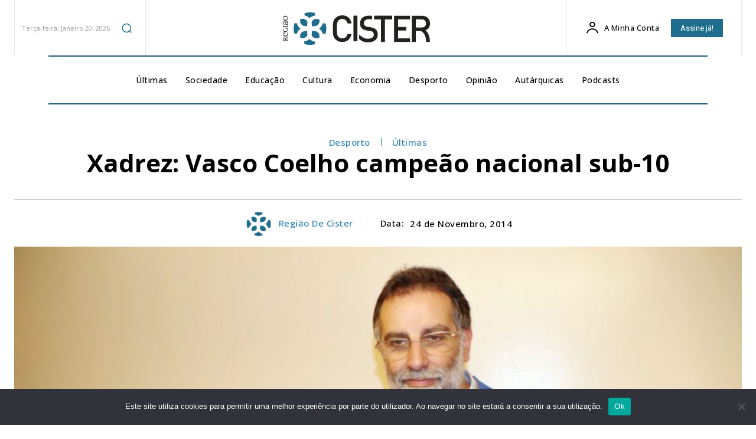

--- FILE ---
content_type: text/html; charset=UTF-8
request_url: https://regiaodecister.pt/2014/11/24/xadrez-vasco-coelho-campeao-nacional-sub-10/
body_size: 64586
content:
<!doctype html >
<!--[if IE 8]>    <html class="ie8" lang="en"> <![endif]-->
<!--[if IE 9]>    <html class="ie9" lang="en"> <![endif]-->
<!--[if gt IE 8]><!--> <html dir="ltr" lang="pt-PT" prefix="og: https://ogp.me/ns#"> <!--<![endif]-->
<head>
    <title>Xadrez: Vasco Coelho campeão nacional sub-10 - Região de Cister</title>
    <meta charset="UTF-8" />
    <meta name="viewport" content="width=device-width, initial-scale=1.0">
    <link rel="pingback" href="https://regiaodecister.pt/xmlrpc.php" />
    
		<!-- All in One SEO 4.9.3 - aioseo.com -->
	<meta name="description" content="Vasco Coelho (Associação Peão Cavalgante) sagrou-se campeão nacional sub-10, este sábado, na Figueira da Foz. Vasco Coelho (Associação Peão Cavalgante) sagrou-se campeão nacional sub-10, este sábado, na Figueira da Foz. O beneditense, treinado por José Cavadas, venceu as cinco primeiras partidas, cedeu na sexta partida, mas voltou aos triunfos no sétimo jogo, somando 6 pontos." />
	<meta name="robots" content="max-image-preview:large" />
	<meta name="author" content="Região de Cister"/>
	<link rel="canonical" href="https://regiaodecister.pt/2014/11/24/xadrez-vasco-coelho-campeao-nacional-sub-10/" />
	<meta name="generator" content="All in One SEO (AIOSEO) 4.9.3" />
		<meta property="og:locale" content="pt_PT" />
		<meta property="og:site_name" content="Região de Cister - Um semanário ao serviço das comunidades de Alcobaça, da Nazaré e de Porto de Mós" />
		<meta property="og:type" content="article" />
		<meta property="og:title" content="Xadrez: Vasco Coelho campeão nacional sub-10 - Região de Cister" />
		<meta property="og:description" content="Vasco Coelho (Associação Peão Cavalgante) sagrou-se campeão nacional sub-10, este sábado, na Figueira da Foz. Vasco Coelho (Associação Peão Cavalgante) sagrou-se campeão nacional sub-10, este sábado, na Figueira da Foz. O beneditense, treinado por José Cavadas, venceu as cinco primeiras partidas, cedeu na sexta partida, mas voltou aos triunfos no sétimo jogo, somando 6 pontos." />
		<meta property="og:url" content="https://regiaodecister.pt/2014/11/24/xadrez-vasco-coelho-campeao-nacional-sub-10/" />
		<meta property="og:image" content="https://regiaodecister.pt/wp-content/uploads/2014/11/vascocoelhoejosecavadas.jpg" />
		<meta property="og:image:secure_url" content="https://regiaodecister.pt/wp-content/uploads/2014/11/vascocoelhoejosecavadas.jpg" />
		<meta property="article:published_time" content="2014-11-24T08:56:50+00:00" />
		<meta property="article:modified_time" content="2022-06-07T15:24:42+00:00" />
		<meta property="article:publisher" content="https://www.facebook.com/regiaodecister.pt/" />
		<meta name="twitter:card" content="summary" />
		<meta name="twitter:site" content="@RegiaoDeCister" />
		<meta name="twitter:title" content="Xadrez: Vasco Coelho campeão nacional sub-10 - Região de Cister" />
		<meta name="twitter:description" content="Vasco Coelho (Associação Peão Cavalgante) sagrou-se campeão nacional sub-10, este sábado, na Figueira da Foz. Vasco Coelho (Associação Peão Cavalgante) sagrou-se campeão nacional sub-10, este sábado, na Figueira da Foz. O beneditense, treinado por José Cavadas, venceu as cinco primeiras partidas, cedeu na sexta partida, mas voltou aos triunfos no sétimo jogo, somando 6 pontos." />
		<meta name="twitter:creator" content="@RegiaoDeCister" />
		<meta name="twitter:image" content="https://regiaodecister.pt/wp-content/uploads/2014/11/vascocoelhoejosecavadas.jpg" />
		<script type="application/ld+json" class="aioseo-schema">
			{"@context":"https:\/\/schema.org","@graph":[{"@type":"BlogPosting","@id":"https:\/\/regiaodecister.pt\/2014\/11\/24\/xadrez-vasco-coelho-campeao-nacional-sub-10\/#blogposting","name":"Xadrez: Vasco Coelho campe\u00e3o nacional sub-10 - Regi\u00e3o de Cister","headline":"Xadrez: Vasco Coelho campe\u00e3o nacional sub-10","author":{"@id":"https:\/\/regiaodecister.pt\/author\/regiao-de-cister\/#author"},"publisher":{"@id":"https:\/\/regiaodecister.pt\/#organization"},"image":{"@type":"ImageObject","url":"https:\/\/regiaodecister.pt\/wp-content\/uploads\/2014\/11\/vascocoelhoejosecavadas.jpg","caption":"vascocoelhoejosecavadas"},"datePublished":"2014-11-24T08:56:50+00:00","dateModified":"2022-06-07T15:24:42+00:00","inLanguage":"pt-PT","mainEntityOfPage":{"@id":"https:\/\/regiaodecister.pt\/2014\/11\/24\/xadrez-vasco-coelho-campeao-nacional-sub-10\/#webpage"},"isPartOf":{"@id":"https:\/\/regiaodecister.pt\/2014\/11\/24\/xadrez-vasco-coelho-campeao-nacional-sub-10\/#webpage"},"articleSection":"Desporto, \u00daltimas"},{"@type":"BreadcrumbList","@id":"https:\/\/regiaodecister.pt\/2014\/11\/24\/xadrez-vasco-coelho-campeao-nacional-sub-10\/#breadcrumblist","itemListElement":[{"@type":"ListItem","@id":"https:\/\/regiaodecister.pt#listItem","position":1,"name":"Home","item":"https:\/\/regiaodecister.pt","nextItem":{"@type":"ListItem","@id":"https:\/\/regiaodecister.pt\/category\/ultimas\/#listItem","name":"\u00daltimas"}},{"@type":"ListItem","@id":"https:\/\/regiaodecister.pt\/category\/ultimas\/#listItem","position":2,"name":"\u00daltimas","item":"https:\/\/regiaodecister.pt\/category\/ultimas\/","nextItem":{"@type":"ListItem","@id":"https:\/\/regiaodecister.pt\/2014\/11\/24\/xadrez-vasco-coelho-campeao-nacional-sub-10\/#listItem","name":"Xadrez: Vasco Coelho campe\u00e3o nacional sub-10"},"previousItem":{"@type":"ListItem","@id":"https:\/\/regiaodecister.pt#listItem","name":"Home"}},{"@type":"ListItem","@id":"https:\/\/regiaodecister.pt\/2014\/11\/24\/xadrez-vasco-coelho-campeao-nacional-sub-10\/#listItem","position":3,"name":"Xadrez: Vasco Coelho campe\u00e3o nacional sub-10","previousItem":{"@type":"ListItem","@id":"https:\/\/regiaodecister.pt\/category\/ultimas\/#listItem","name":"\u00daltimas"}}]},{"@type":"Organization","@id":"https:\/\/regiaodecister.pt\/#organization","name":"Regi\u00e3o de Cister","description":"Um seman\u00e1rio ao servi\u00e7o das comunidades de Alcoba\u00e7a, da Nazar\u00e9 e de Porto de M\u00f3s","url":"https:\/\/regiaodecister.pt\/","logo":{"@type":"ImageObject","url":"https:\/\/affectionate-jennings.94-46-172-94.plesk.page\/wp-content\/uploads\/2022\/06\/regiao_cister_logo_retina.png","@id":"https:\/\/regiaodecister.pt\/2014\/11\/24\/xadrez-vasco-coelho-campeao-nacional-sub-10\/#organizationLogo"},"image":{"@id":"https:\/\/regiaodecister.pt\/2014\/11\/24\/xadrez-vasco-coelho-campeao-nacional-sub-10\/#organizationLogo"},"sameAs":["https:\/\/www.facebook.com\/regiaodecister.pt\/","https:\/\/twitter.com\/RegiaoDeCister","https:\/\/www.instagram.com\/regiaodecister\/","https:\/\/www.youtube.com\/user\/regiaocister"]},{"@type":"Person","@id":"https:\/\/regiaodecister.pt\/author\/regiao-de-cister\/#author","url":"https:\/\/regiaodecister.pt\/author\/regiao-de-cister\/","name":"Regi\u00e3o de Cister","image":{"@type":"ImageObject","@id":"https:\/\/regiaodecister.pt\/2014\/11\/24\/xadrez-vasco-coelho-campeao-nacional-sub-10\/#authorImage","url":"https:\/\/regiaodecister.pt\/wp-content\/uploads\/2022\/06\/favicon_512-150x150.png","width":96,"height":96,"caption":"Regi\u00e3o de Cister"}},{"@type":"WebPage","@id":"https:\/\/regiaodecister.pt\/2014\/11\/24\/xadrez-vasco-coelho-campeao-nacional-sub-10\/#webpage","url":"https:\/\/regiaodecister.pt\/2014\/11\/24\/xadrez-vasco-coelho-campeao-nacional-sub-10\/","name":"Xadrez: Vasco Coelho campe\u00e3o nacional sub-10 - Regi\u00e3o de Cister","description":"Vasco Coelho (Associa\u00e7\u00e3o Pe\u00e3o Cavalgante) sagrou-se campe\u00e3o nacional sub-10, este s\u00e1bado, na Figueira da Foz. Vasco Coelho (Associa\u00e7\u00e3o Pe\u00e3o Cavalgante) sagrou-se campe\u00e3o nacional sub-10, este s\u00e1bado, na Figueira da Foz. O beneditense, treinado por Jos\u00e9 Cavadas, venceu as cinco primeiras partidas, cedeu na sexta partida, mas voltou aos triunfos no s\u00e9timo jogo, somando 6 pontos.","inLanguage":"pt-PT","isPartOf":{"@id":"https:\/\/regiaodecister.pt\/#website"},"breadcrumb":{"@id":"https:\/\/regiaodecister.pt\/2014\/11\/24\/xadrez-vasco-coelho-campeao-nacional-sub-10\/#breadcrumblist"},"author":{"@id":"https:\/\/regiaodecister.pt\/author\/regiao-de-cister\/#author"},"creator":{"@id":"https:\/\/regiaodecister.pt\/author\/regiao-de-cister\/#author"},"image":{"@type":"ImageObject","url":"https:\/\/regiaodecister.pt\/wp-content\/uploads\/2014\/11\/vascocoelhoejosecavadas.jpg","@id":"https:\/\/regiaodecister.pt\/2014\/11\/24\/xadrez-vasco-coelho-campeao-nacional-sub-10\/#mainImage","caption":"vascocoelhoejosecavadas"},"primaryImageOfPage":{"@id":"https:\/\/regiaodecister.pt\/2014\/11\/24\/xadrez-vasco-coelho-campeao-nacional-sub-10\/#mainImage"},"datePublished":"2014-11-24T08:56:50+00:00","dateModified":"2022-06-07T15:24:42+00:00"},{"@type":"WebSite","@id":"https:\/\/regiaodecister.pt\/#website","url":"https:\/\/regiaodecister.pt\/","name":"Regi\u00e3o de Cister","description":"Um seman\u00e1rio ao servi\u00e7o das comunidades de Alcoba\u00e7a, da Nazar\u00e9 e de Porto de M\u00f3s","inLanguage":"pt-PT","publisher":{"@id":"https:\/\/regiaodecister.pt\/#organization"}}]}
		</script>
		<!-- All in One SEO -->

<link rel="icon" type="image/png" href="https://affectionate-jennings.94-46-172-94.plesk.page/wp-content/uploads/2022/06/favicon_512.png"><link rel='dns-prefetch' href='//fonts.googleapis.com' />
<link rel="alternate" type="application/rss+xml" title="Região de Cister &raquo; Feed" href="https://regiaodecister.pt/feed/" />
<link rel="alternate" type="application/rss+xml" title="Região de Cister &raquo; Feed de comentários" href="https://regiaodecister.pt/comments/feed/" />
<link rel="alternate" title="oEmbed (JSON)" type="application/json+oembed" href="https://regiaodecister.pt/wp-json/oembed/1.0/embed?url=https%3A%2F%2Fregiaodecister.pt%2F2014%2F11%2F24%2Fxadrez-vasco-coelho-campeao-nacional-sub-10%2F" />
<link rel="alternate" title="oEmbed (XML)" type="text/xml+oembed" href="https://regiaodecister.pt/wp-json/oembed/1.0/embed?url=https%3A%2F%2Fregiaodecister.pt%2F2014%2F11%2F24%2Fxadrez-vasco-coelho-campeao-nacional-sub-10%2F&#038;format=xml" />
		<!-- This site uses the Google Analytics by MonsterInsights plugin v9.10.0 - Using Analytics tracking - https://www.monsterinsights.com/ -->
							<script src="//www.googletagmanager.com/gtag/js?id=G-RZ6SMZECEX"  data-cfasync="false" data-wpfc-render="false" type="text/javascript" async></script>
			<script data-cfasync="false" data-wpfc-render="false" type="text/javascript">
				var mi_version = '9.10.0';
				var mi_track_user = true;
				var mi_no_track_reason = '';
								var MonsterInsightsDefaultLocations = {"page_location":"https:\/\/regiaodecister.pt\/2014\/11\/24\/xadrez-vasco-coelho-campeao-nacional-sub-10\/"};
								if ( typeof MonsterInsightsPrivacyGuardFilter === 'function' ) {
					var MonsterInsightsLocations = (typeof MonsterInsightsExcludeQuery === 'object') ? MonsterInsightsPrivacyGuardFilter( MonsterInsightsExcludeQuery ) : MonsterInsightsPrivacyGuardFilter( MonsterInsightsDefaultLocations );
				} else {
					var MonsterInsightsLocations = (typeof MonsterInsightsExcludeQuery === 'object') ? MonsterInsightsExcludeQuery : MonsterInsightsDefaultLocations;
				}

								var disableStrs = [
										'ga-disable-G-RZ6SMZECEX',
									];

				/* Function to detect opted out users */
				function __gtagTrackerIsOptedOut() {
					for (var index = 0; index < disableStrs.length; index++) {
						if (document.cookie.indexOf(disableStrs[index] + '=true') > -1) {
							return true;
						}
					}

					return false;
				}

				/* Disable tracking if the opt-out cookie exists. */
				if (__gtagTrackerIsOptedOut()) {
					for (var index = 0; index < disableStrs.length; index++) {
						window[disableStrs[index]] = true;
					}
				}

				/* Opt-out function */
				function __gtagTrackerOptout() {
					for (var index = 0; index < disableStrs.length; index++) {
						document.cookie = disableStrs[index] + '=true; expires=Thu, 31 Dec 2099 23:59:59 UTC; path=/';
						window[disableStrs[index]] = true;
					}
				}

				if ('undefined' === typeof gaOptout) {
					function gaOptout() {
						__gtagTrackerOptout();
					}
				}
								window.dataLayer = window.dataLayer || [];

				window.MonsterInsightsDualTracker = {
					helpers: {},
					trackers: {},
				};
				if (mi_track_user) {
					function __gtagDataLayer() {
						dataLayer.push(arguments);
					}

					function __gtagTracker(type, name, parameters) {
						if (!parameters) {
							parameters = {};
						}

						if (parameters.send_to) {
							__gtagDataLayer.apply(null, arguments);
							return;
						}

						if (type === 'event') {
														parameters.send_to = monsterinsights_frontend.v4_id;
							var hookName = name;
							if (typeof parameters['event_category'] !== 'undefined') {
								hookName = parameters['event_category'] + ':' + name;
							}

							if (typeof MonsterInsightsDualTracker.trackers[hookName] !== 'undefined') {
								MonsterInsightsDualTracker.trackers[hookName](parameters);
							} else {
								__gtagDataLayer('event', name, parameters);
							}
							
						} else {
							__gtagDataLayer.apply(null, arguments);
						}
					}

					__gtagTracker('js', new Date());
					__gtagTracker('set', {
						'developer_id.dZGIzZG': true,
											});
					if ( MonsterInsightsLocations.page_location ) {
						__gtagTracker('set', MonsterInsightsLocations);
					}
										__gtagTracker('config', 'G-RZ6SMZECEX', {"forceSSL":"true","link_attribution":"true"} );
										window.gtag = __gtagTracker;										(function () {
						/* https://developers.google.com/analytics/devguides/collection/analyticsjs/ */
						/* ga and __gaTracker compatibility shim. */
						var noopfn = function () {
							return null;
						};
						var newtracker = function () {
							return new Tracker();
						};
						var Tracker = function () {
							return null;
						};
						var p = Tracker.prototype;
						p.get = noopfn;
						p.set = noopfn;
						p.send = function () {
							var args = Array.prototype.slice.call(arguments);
							args.unshift('send');
							__gaTracker.apply(null, args);
						};
						var __gaTracker = function () {
							var len = arguments.length;
							if (len === 0) {
								return;
							}
							var f = arguments[len - 1];
							if (typeof f !== 'object' || f === null || typeof f.hitCallback !== 'function') {
								if ('send' === arguments[0]) {
									var hitConverted, hitObject = false, action;
									if ('event' === arguments[1]) {
										if ('undefined' !== typeof arguments[3]) {
											hitObject = {
												'eventAction': arguments[3],
												'eventCategory': arguments[2],
												'eventLabel': arguments[4],
												'value': arguments[5] ? arguments[5] : 1,
											}
										}
									}
									if ('pageview' === arguments[1]) {
										if ('undefined' !== typeof arguments[2]) {
											hitObject = {
												'eventAction': 'page_view',
												'page_path': arguments[2],
											}
										}
									}
									if (typeof arguments[2] === 'object') {
										hitObject = arguments[2];
									}
									if (typeof arguments[5] === 'object') {
										Object.assign(hitObject, arguments[5]);
									}
									if ('undefined' !== typeof arguments[1].hitType) {
										hitObject = arguments[1];
										if ('pageview' === hitObject.hitType) {
											hitObject.eventAction = 'page_view';
										}
									}
									if (hitObject) {
										action = 'timing' === arguments[1].hitType ? 'timing_complete' : hitObject.eventAction;
										hitConverted = mapArgs(hitObject);
										__gtagTracker('event', action, hitConverted);
									}
								}
								return;
							}

							function mapArgs(args) {
								var arg, hit = {};
								var gaMap = {
									'eventCategory': 'event_category',
									'eventAction': 'event_action',
									'eventLabel': 'event_label',
									'eventValue': 'event_value',
									'nonInteraction': 'non_interaction',
									'timingCategory': 'event_category',
									'timingVar': 'name',
									'timingValue': 'value',
									'timingLabel': 'event_label',
									'page': 'page_path',
									'location': 'page_location',
									'title': 'page_title',
									'referrer' : 'page_referrer',
								};
								for (arg in args) {
																		if (!(!args.hasOwnProperty(arg) || !gaMap.hasOwnProperty(arg))) {
										hit[gaMap[arg]] = args[arg];
									} else {
										hit[arg] = args[arg];
									}
								}
								return hit;
							}

							try {
								f.hitCallback();
							} catch (ex) {
							}
						};
						__gaTracker.create = newtracker;
						__gaTracker.getByName = newtracker;
						__gaTracker.getAll = function () {
							return [];
						};
						__gaTracker.remove = noopfn;
						__gaTracker.loaded = true;
						window['__gaTracker'] = __gaTracker;
					})();
									} else {
										console.log("");
					(function () {
						function __gtagTracker() {
							return null;
						}

						window['__gtagTracker'] = __gtagTracker;
						window['gtag'] = __gtagTracker;
					})();
									}
			</script>
							<!-- / Google Analytics by MonsterInsights -->
		<!-- regiaodecister.pt is managing ads with Advanced Ads 2.0.14 – https://wpadvancedads.com/ --><script id="regia-ready">
			window.advanced_ads_ready=function(e,a){a=a||"complete";var d=function(e){return"interactive"===a?"loading"!==e:"complete"===e};d(document.readyState)?e():document.addEventListener("readystatechange",(function(a){d(a.target.readyState)&&e()}),{once:"interactive"===a})},window.advanced_ads_ready_queue=window.advanced_ads_ready_queue||[];		</script>
		<style id='wp-img-auto-sizes-contain-inline-css' type='text/css'>
img:is([sizes=auto i],[sizes^="auto," i]){contain-intrinsic-size:3000px 1500px}
/*# sourceURL=wp-img-auto-sizes-contain-inline-css */
</style>
<style id='wp-emoji-styles-inline-css' type='text/css'>

	img.wp-smiley, img.emoji {
		display: inline !important;
		border: none !important;
		box-shadow: none !important;
		height: 1em !important;
		width: 1em !important;
		margin: 0 0.07em !important;
		vertical-align: -0.1em !important;
		background: none !important;
		padding: 0 !important;
	}
/*# sourceURL=wp-emoji-styles-inline-css */
</style>
<style id='wp-block-library-inline-css' type='text/css'>
:root{--wp-block-synced-color:#7a00df;--wp-block-synced-color--rgb:122,0,223;--wp-bound-block-color:var(--wp-block-synced-color);--wp-editor-canvas-background:#ddd;--wp-admin-theme-color:#007cba;--wp-admin-theme-color--rgb:0,124,186;--wp-admin-theme-color-darker-10:#006ba1;--wp-admin-theme-color-darker-10--rgb:0,107,160.5;--wp-admin-theme-color-darker-20:#005a87;--wp-admin-theme-color-darker-20--rgb:0,90,135;--wp-admin-border-width-focus:2px}@media (min-resolution:192dpi){:root{--wp-admin-border-width-focus:1.5px}}.wp-element-button{cursor:pointer}:root .has-very-light-gray-background-color{background-color:#eee}:root .has-very-dark-gray-background-color{background-color:#313131}:root .has-very-light-gray-color{color:#eee}:root .has-very-dark-gray-color{color:#313131}:root .has-vivid-green-cyan-to-vivid-cyan-blue-gradient-background{background:linear-gradient(135deg,#00d084,#0693e3)}:root .has-purple-crush-gradient-background{background:linear-gradient(135deg,#34e2e4,#4721fb 50%,#ab1dfe)}:root .has-hazy-dawn-gradient-background{background:linear-gradient(135deg,#faaca8,#dad0ec)}:root .has-subdued-olive-gradient-background{background:linear-gradient(135deg,#fafae1,#67a671)}:root .has-atomic-cream-gradient-background{background:linear-gradient(135deg,#fdd79a,#004a59)}:root .has-nightshade-gradient-background{background:linear-gradient(135deg,#330968,#31cdcf)}:root .has-midnight-gradient-background{background:linear-gradient(135deg,#020381,#2874fc)}:root{--wp--preset--font-size--normal:16px;--wp--preset--font-size--huge:42px}.has-regular-font-size{font-size:1em}.has-larger-font-size{font-size:2.625em}.has-normal-font-size{font-size:var(--wp--preset--font-size--normal)}.has-huge-font-size{font-size:var(--wp--preset--font-size--huge)}.has-text-align-center{text-align:center}.has-text-align-left{text-align:left}.has-text-align-right{text-align:right}.has-fit-text{white-space:nowrap!important}#end-resizable-editor-section{display:none}.aligncenter{clear:both}.items-justified-left{justify-content:flex-start}.items-justified-center{justify-content:center}.items-justified-right{justify-content:flex-end}.items-justified-space-between{justify-content:space-between}.screen-reader-text{border:0;clip-path:inset(50%);height:1px;margin:-1px;overflow:hidden;padding:0;position:absolute;width:1px;word-wrap:normal!important}.screen-reader-text:focus{background-color:#ddd;clip-path:none;color:#444;display:block;font-size:1em;height:auto;left:5px;line-height:normal;padding:15px 23px 14px;text-decoration:none;top:5px;width:auto;z-index:100000}html :where(.has-border-color){border-style:solid}html :where([style*=border-top-color]){border-top-style:solid}html :where([style*=border-right-color]){border-right-style:solid}html :where([style*=border-bottom-color]){border-bottom-style:solid}html :where([style*=border-left-color]){border-left-style:solid}html :where([style*=border-width]){border-style:solid}html :where([style*=border-top-width]){border-top-style:solid}html :where([style*=border-right-width]){border-right-style:solid}html :where([style*=border-bottom-width]){border-bottom-style:solid}html :where([style*=border-left-width]){border-left-style:solid}html :where(img[class*=wp-image-]){height:auto;max-width:100%}:where(figure){margin:0 0 1em}html :where(.is-position-sticky){--wp-admin--admin-bar--position-offset:var(--wp-admin--admin-bar--height,0px)}@media screen and (max-width:600px){html :where(.is-position-sticky){--wp-admin--admin-bar--position-offset:0px}}

/*# sourceURL=wp-block-library-inline-css */
</style><style id='global-styles-inline-css' type='text/css'>
:root{--wp--preset--aspect-ratio--square: 1;--wp--preset--aspect-ratio--4-3: 4/3;--wp--preset--aspect-ratio--3-4: 3/4;--wp--preset--aspect-ratio--3-2: 3/2;--wp--preset--aspect-ratio--2-3: 2/3;--wp--preset--aspect-ratio--16-9: 16/9;--wp--preset--aspect-ratio--9-16: 9/16;--wp--preset--color--black: #000000;--wp--preset--color--cyan-bluish-gray: #abb8c3;--wp--preset--color--white: #ffffff;--wp--preset--color--pale-pink: #f78da7;--wp--preset--color--vivid-red: #cf2e2e;--wp--preset--color--luminous-vivid-orange: #ff6900;--wp--preset--color--luminous-vivid-amber: #fcb900;--wp--preset--color--light-green-cyan: #7bdcb5;--wp--preset--color--vivid-green-cyan: #00d084;--wp--preset--color--pale-cyan-blue: #8ed1fc;--wp--preset--color--vivid-cyan-blue: #0693e3;--wp--preset--color--vivid-purple: #9b51e0;--wp--preset--gradient--vivid-cyan-blue-to-vivid-purple: linear-gradient(135deg,rgb(6,147,227) 0%,rgb(155,81,224) 100%);--wp--preset--gradient--light-green-cyan-to-vivid-green-cyan: linear-gradient(135deg,rgb(122,220,180) 0%,rgb(0,208,130) 100%);--wp--preset--gradient--luminous-vivid-amber-to-luminous-vivid-orange: linear-gradient(135deg,rgb(252,185,0) 0%,rgb(255,105,0) 100%);--wp--preset--gradient--luminous-vivid-orange-to-vivid-red: linear-gradient(135deg,rgb(255,105,0) 0%,rgb(207,46,46) 100%);--wp--preset--gradient--very-light-gray-to-cyan-bluish-gray: linear-gradient(135deg,rgb(238,238,238) 0%,rgb(169,184,195) 100%);--wp--preset--gradient--cool-to-warm-spectrum: linear-gradient(135deg,rgb(74,234,220) 0%,rgb(151,120,209) 20%,rgb(207,42,186) 40%,rgb(238,44,130) 60%,rgb(251,105,98) 80%,rgb(254,248,76) 100%);--wp--preset--gradient--blush-light-purple: linear-gradient(135deg,rgb(255,206,236) 0%,rgb(152,150,240) 100%);--wp--preset--gradient--blush-bordeaux: linear-gradient(135deg,rgb(254,205,165) 0%,rgb(254,45,45) 50%,rgb(107,0,62) 100%);--wp--preset--gradient--luminous-dusk: linear-gradient(135deg,rgb(255,203,112) 0%,rgb(199,81,192) 50%,rgb(65,88,208) 100%);--wp--preset--gradient--pale-ocean: linear-gradient(135deg,rgb(255,245,203) 0%,rgb(182,227,212) 50%,rgb(51,167,181) 100%);--wp--preset--gradient--electric-grass: linear-gradient(135deg,rgb(202,248,128) 0%,rgb(113,206,126) 100%);--wp--preset--gradient--midnight: linear-gradient(135deg,rgb(2,3,129) 0%,rgb(40,116,252) 100%);--wp--preset--font-size--small: 11px;--wp--preset--font-size--medium: 20px;--wp--preset--font-size--large: 32px;--wp--preset--font-size--x-large: 42px;--wp--preset--font-size--regular: 15px;--wp--preset--font-size--larger: 50px;--wp--preset--spacing--20: 0.44rem;--wp--preset--spacing--30: 0.67rem;--wp--preset--spacing--40: 1rem;--wp--preset--spacing--50: 1.5rem;--wp--preset--spacing--60: 2.25rem;--wp--preset--spacing--70: 3.38rem;--wp--preset--spacing--80: 5.06rem;--wp--preset--shadow--natural: 6px 6px 9px rgba(0, 0, 0, 0.2);--wp--preset--shadow--deep: 12px 12px 50px rgba(0, 0, 0, 0.4);--wp--preset--shadow--sharp: 6px 6px 0px rgba(0, 0, 0, 0.2);--wp--preset--shadow--outlined: 6px 6px 0px -3px rgb(255, 255, 255), 6px 6px rgb(0, 0, 0);--wp--preset--shadow--crisp: 6px 6px 0px rgb(0, 0, 0);}:where(.is-layout-flex){gap: 0.5em;}:where(.is-layout-grid){gap: 0.5em;}body .is-layout-flex{display: flex;}.is-layout-flex{flex-wrap: wrap;align-items: center;}.is-layout-flex > :is(*, div){margin: 0;}body .is-layout-grid{display: grid;}.is-layout-grid > :is(*, div){margin: 0;}:where(.wp-block-columns.is-layout-flex){gap: 2em;}:where(.wp-block-columns.is-layout-grid){gap: 2em;}:where(.wp-block-post-template.is-layout-flex){gap: 1.25em;}:where(.wp-block-post-template.is-layout-grid){gap: 1.25em;}.has-black-color{color: var(--wp--preset--color--black) !important;}.has-cyan-bluish-gray-color{color: var(--wp--preset--color--cyan-bluish-gray) !important;}.has-white-color{color: var(--wp--preset--color--white) !important;}.has-pale-pink-color{color: var(--wp--preset--color--pale-pink) !important;}.has-vivid-red-color{color: var(--wp--preset--color--vivid-red) !important;}.has-luminous-vivid-orange-color{color: var(--wp--preset--color--luminous-vivid-orange) !important;}.has-luminous-vivid-amber-color{color: var(--wp--preset--color--luminous-vivid-amber) !important;}.has-light-green-cyan-color{color: var(--wp--preset--color--light-green-cyan) !important;}.has-vivid-green-cyan-color{color: var(--wp--preset--color--vivid-green-cyan) !important;}.has-pale-cyan-blue-color{color: var(--wp--preset--color--pale-cyan-blue) !important;}.has-vivid-cyan-blue-color{color: var(--wp--preset--color--vivid-cyan-blue) !important;}.has-vivid-purple-color{color: var(--wp--preset--color--vivid-purple) !important;}.has-black-background-color{background-color: var(--wp--preset--color--black) !important;}.has-cyan-bluish-gray-background-color{background-color: var(--wp--preset--color--cyan-bluish-gray) !important;}.has-white-background-color{background-color: var(--wp--preset--color--white) !important;}.has-pale-pink-background-color{background-color: var(--wp--preset--color--pale-pink) !important;}.has-vivid-red-background-color{background-color: var(--wp--preset--color--vivid-red) !important;}.has-luminous-vivid-orange-background-color{background-color: var(--wp--preset--color--luminous-vivid-orange) !important;}.has-luminous-vivid-amber-background-color{background-color: var(--wp--preset--color--luminous-vivid-amber) !important;}.has-light-green-cyan-background-color{background-color: var(--wp--preset--color--light-green-cyan) !important;}.has-vivid-green-cyan-background-color{background-color: var(--wp--preset--color--vivid-green-cyan) !important;}.has-pale-cyan-blue-background-color{background-color: var(--wp--preset--color--pale-cyan-blue) !important;}.has-vivid-cyan-blue-background-color{background-color: var(--wp--preset--color--vivid-cyan-blue) !important;}.has-vivid-purple-background-color{background-color: var(--wp--preset--color--vivid-purple) !important;}.has-black-border-color{border-color: var(--wp--preset--color--black) !important;}.has-cyan-bluish-gray-border-color{border-color: var(--wp--preset--color--cyan-bluish-gray) !important;}.has-white-border-color{border-color: var(--wp--preset--color--white) !important;}.has-pale-pink-border-color{border-color: var(--wp--preset--color--pale-pink) !important;}.has-vivid-red-border-color{border-color: var(--wp--preset--color--vivid-red) !important;}.has-luminous-vivid-orange-border-color{border-color: var(--wp--preset--color--luminous-vivid-orange) !important;}.has-luminous-vivid-amber-border-color{border-color: var(--wp--preset--color--luminous-vivid-amber) !important;}.has-light-green-cyan-border-color{border-color: var(--wp--preset--color--light-green-cyan) !important;}.has-vivid-green-cyan-border-color{border-color: var(--wp--preset--color--vivid-green-cyan) !important;}.has-pale-cyan-blue-border-color{border-color: var(--wp--preset--color--pale-cyan-blue) !important;}.has-vivid-cyan-blue-border-color{border-color: var(--wp--preset--color--vivid-cyan-blue) !important;}.has-vivid-purple-border-color{border-color: var(--wp--preset--color--vivid-purple) !important;}.has-vivid-cyan-blue-to-vivid-purple-gradient-background{background: var(--wp--preset--gradient--vivid-cyan-blue-to-vivid-purple) !important;}.has-light-green-cyan-to-vivid-green-cyan-gradient-background{background: var(--wp--preset--gradient--light-green-cyan-to-vivid-green-cyan) !important;}.has-luminous-vivid-amber-to-luminous-vivid-orange-gradient-background{background: var(--wp--preset--gradient--luminous-vivid-amber-to-luminous-vivid-orange) !important;}.has-luminous-vivid-orange-to-vivid-red-gradient-background{background: var(--wp--preset--gradient--luminous-vivid-orange-to-vivid-red) !important;}.has-very-light-gray-to-cyan-bluish-gray-gradient-background{background: var(--wp--preset--gradient--very-light-gray-to-cyan-bluish-gray) !important;}.has-cool-to-warm-spectrum-gradient-background{background: var(--wp--preset--gradient--cool-to-warm-spectrum) !important;}.has-blush-light-purple-gradient-background{background: var(--wp--preset--gradient--blush-light-purple) !important;}.has-blush-bordeaux-gradient-background{background: var(--wp--preset--gradient--blush-bordeaux) !important;}.has-luminous-dusk-gradient-background{background: var(--wp--preset--gradient--luminous-dusk) !important;}.has-pale-ocean-gradient-background{background: var(--wp--preset--gradient--pale-ocean) !important;}.has-electric-grass-gradient-background{background: var(--wp--preset--gradient--electric-grass) !important;}.has-midnight-gradient-background{background: var(--wp--preset--gradient--midnight) !important;}.has-small-font-size{font-size: var(--wp--preset--font-size--small) !important;}.has-medium-font-size{font-size: var(--wp--preset--font-size--medium) !important;}.has-large-font-size{font-size: var(--wp--preset--font-size--large) !important;}.has-x-large-font-size{font-size: var(--wp--preset--font-size--x-large) !important;}
/*# sourceURL=global-styles-inline-css */
</style>

<style id='classic-theme-styles-inline-css' type='text/css'>
/*! This file is auto-generated */
.wp-block-button__link{color:#fff;background-color:#32373c;border-radius:9999px;box-shadow:none;text-decoration:none;padding:calc(.667em + 2px) calc(1.333em + 2px);font-size:1.125em}.wp-block-file__button{background:#32373c;color:#fff;text-decoration:none}
/*# sourceURL=/wp-includes/css/classic-themes.min.css */
</style>
<link rel='stylesheet' id='announcer-css-css' href='https://regiaodecister.pt/wp-content/plugins/announcer/public/css/style.css?ver=6.2' type='text/css' media='all' />
<link rel='stylesheet' id='cookie-notice-front-css' href='https://regiaodecister.pt/wp-content/plugins/cookie-notice/css/front.min.css?ver=2.5.11' type='text/css' media='all' />
<link rel='stylesheet' id='td-plugin-newsletter-css' href='https://regiaodecister.pt/wp-content/plugins/td-newsletter/style.css?ver=12.7.3' type='text/css' media='all' />
<link rel='stylesheet' id='td-plugin-multi-purpose-css' href='https://regiaodecister.pt/wp-content/plugins/td-composer/td-multi-purpose/style.css?ver=7cd248d7ca13c255207c3f8b916c3f00' type='text/css' media='all' />
<link rel='stylesheet' id='google-fonts-style-css' href='https://fonts.googleapis.com/css?family=Open+Sans%3A400%2C600%2C700%7CLato%3A400%7CRoboto%3A400%2C600%2C700%7COpen+Sans%3A600%2C500%2C400%2C700&#038;display=swap&#038;ver=12.7.3' type='text/css' media='all' />
<link rel='stylesheet' id='dflip-style-css' href='https://regiaodecister.pt/wp-content/plugins/3d-flipbook-dflip-lite/assets/css/dflip.min.css?ver=2.4.20' type='text/css' media='all' />
<link rel='stylesheet' id='tds-front-css' href='https://regiaodecister.pt/wp-content/plugins/td-subscription/assets/css/tds-front.css?ver=1.7.3' type='text/css' media='all' />
<link rel='stylesheet' id='font_awesome-css' href='https://regiaodecister.pt/wp-content/plugins/td-composer/assets/fonts/font-awesome/font-awesome.css?ver=7cd248d7ca13c255207c3f8b916c3f00' type='text/css' media='all' />
<link rel='stylesheet' id='td-theme-css' href='https://regiaodecister.pt/wp-content/themes/Newspaper/style.css?ver=12.7.3' type='text/css' media='all' />
<style id='td-theme-inline-css' type='text/css'>@media (max-width:767px){.td-header-desktop-wrap{display:none}}@media (min-width:767px){.td-header-mobile-wrap{display:none}}</style>
<link rel='stylesheet' id='td-legacy-framework-front-style-css' href='https://regiaodecister.pt/wp-content/plugins/td-composer/legacy/Newspaper/assets/css/td_legacy_main.css?ver=7cd248d7ca13c255207c3f8b916c3f00' type='text/css' media='all' />
<link rel='stylesheet' id='td-standard-pack-framework-front-style-css' href='https://regiaodecister.pt/wp-content/plugins/td-standard-pack/Newspaper/assets/css/td_standard_pack_main.css?ver=c12e6da63ed2f212e87e44e5e9b9a302' type='text/css' media='all' />
<link rel='stylesheet' id='tdb_style_cloud_templates_front-css' href='https://regiaodecister.pt/wp-content/plugins/td-cloud-library/assets/css/tdb_main.css?ver=6127d3b6131f900b2e62bb855b13dc3b' type='text/css' media='all' />
<script type="text/javascript" src="https://regiaodecister.pt/wp-content/plugins/google-analytics-for-wordpress/assets/js/frontend-gtag.min.js?ver=9.10.0" id="monsterinsights-frontend-script-js" async="async" data-wp-strategy="async"></script>
<script data-cfasync="false" data-wpfc-render="false" type="text/javascript" id='monsterinsights-frontend-script-js-extra'>/* <![CDATA[ */
var monsterinsights_frontend = {"js_events_tracking":"true","download_extensions":"doc,pdf,ppt,zip,xls,docx,pptx,xlsx","inbound_paths":"[{\"path\":\"\\\/go\\\/\",\"label\":\"affiliate\"},{\"path\":\"\\\/recommend\\\/\",\"label\":\"affiliate\"},{\"path\":\"\\\/centro2030.pt\\\/resultados\\\/projetos-aprovados\\\/\",\"label\":\"centro2020\"}]","home_url":"https:\/\/regiaodecister.pt","hash_tracking":"false","v4_id":"G-RZ6SMZECEX"};/* ]]> */
</script>
<script type="text/javascript" id="cookie-notice-front-js-before">
/* <![CDATA[ */
var cnArgs = {"ajaxUrl":"https:\/\/regiaodecister.pt\/wp-admin\/admin-ajax.php","nonce":"58f8d63238","hideEffect":"fade","position":"bottom","onScroll":false,"onScrollOffset":100,"onClick":false,"cookieName":"cookie_notice_accepted","cookieTime":2592000,"cookieTimeRejected":2592000,"globalCookie":false,"redirection":false,"cache":true,"revokeCookies":false,"revokeCookiesOpt":"automatic"};

//# sourceURL=cookie-notice-front-js-before
/* ]]> */
</script>
<script type="text/javascript" src="https://regiaodecister.pt/wp-content/plugins/cookie-notice/js/front.min.js?ver=2.5.11" id="cookie-notice-front-js"></script>
<script type="text/javascript" src="https://regiaodecister.pt/wp-includes/js/jquery/jquery.min.js?ver=3.7.1" id="jquery-core-js"></script>
<script type="text/javascript" src="https://regiaodecister.pt/wp-includes/js/jquery/jquery-migrate.min.js?ver=3.4.1" id="jquery-migrate-js"></script>
<link rel="https://api.w.org/" href="https://regiaodecister.pt/wp-json/" /><link rel="alternate" title="JSON" type="application/json" href="https://regiaodecister.pt/wp-json/wp/v2/posts/30360" /><link rel="EditURI" type="application/rsd+xml" title="RSD" href="https://regiaodecister.pt/xmlrpc.php?rsd" />
<meta name="generator" content="WordPress 6.9" />
<link rel='shortlink' href='https://regiaodecister.pt/?p=30360' />

                <script>

                    function tdsLeadsChecker() {

                        ['tds_leads', 'tds_subs'].forEach((el) => {
                            let cookieId = el,
                                cookieVal = null,
                                cookieEQ = escape(cookieId) + "=",
                                ca = document.cookie.split(';');

                            for (var i = 0; i < ca.length; i++) {
                                let c = ca[i];
                                while (c.charAt(0) == ' ') {
                                    c = c.substring(1, c.length)
                                }
                                if (c.indexOf(cookieEQ) == 0) {
                                    cookieVal = unescape(c.substring(cookieEQ.length, c.length));
                                    break;
                                }
                            }

                            if (null !== cookieVal) {

                                let tdsForm = document.querySelector('.tds-form');

                                switch (el) {
                                    case 'tds_leads':
                                        if (null !== tdsForm) {
                                            let list = tdsForm.querySelector('input[name="list"]');
                                            if (null !== list && -1 !== cookieVal.split(',').indexOf(list.value)) {
                                                tdsForm.closest('.td_block_wrap').remove();

                                                // also remove td-content-locked body class to display the content
                                                document.body.classList.remove('td-content-locked');

                                            }
                                        }
                                        break;

                                    case 'tds_subs':
                                        if (null !== tdsForm) {
                                            let input = tdsForm.querySelector('input[name="plans"]');
                                            if (null !== input ) {
                                                let cookiePlans = cookieVal.split(','),
                                                    inputPlans = input.value.split(','),
                                                    opened = inputPlans.filter(function(el) {
                                                        return -1 !== cookiePlans.indexOf(el);
                                                    });
                                                if (opened) {
                                                    tdsForm.closest('.td_block_wrap').remove();

                                                    // also remove td-content-locked body class to display the content
                                                    document.body.classList.remove('td-content-locked');

                                                }
                                            }
                                        }
                                        break;

                                }
                            }
                        });

                    }

                </script>

	                <script>
        window.tdb_global_vars = {"wpRestUrl":"https:\/\/regiaodecister.pt\/wp-json\/","permalinkStructure":"\/%year%\/%monthnum%\/%day%\/%postname%\/"};
        window.tdb_p_autoload_vars = {"isAjax":false,"isAdminBarShowing":false,"autoloadStatus":"off","origPostEditUrl":null};
    </script>
    
    <style id="tdb-global-colors">:root{--reel-news-white:#FFFFFF;--reel-news-black:#000000;--reel-news-accent:#312DA1;--reel-news-light-grey:#919191;--reel-news-black-transparent:rgba(0,0,0,0.85);--reel-news-red:#ff0000;--reel-news-dark-gray:#313131;--reel-news-transparent:rgba(255,255,255,0.55)}</style>

    
	
<!-- Google Tag Manager -->
<script>(function(w,d,s,l,i){w[l]=w[l]||[];w[l].push({'gtm.start':
new Date().getTime(),event:'gtm.js'});var f=d.getElementsByTagName(s)[0],
j=d.createElement(s),dl=l!='dataLayer'?'&l='+l:'';j.async=true;j.src=
'https://www.googletagmanager.com/gtm.js?id='+i+dl;f.parentNode.insertBefore(j,f);
})(window,document,'script','dataLayer','GTM-WCBQMJRN');</script>
<!-- End Google Tag Manager -->

<!-- JS generated by theme -->

<script type="text/javascript" id="td-generated-header-js">
    
    

	    var tdBlocksArray = []; //here we store all the items for the current page

	    // td_block class - each ajax block uses a object of this class for requests
	    function tdBlock() {
		    this.id = '';
		    this.block_type = 1; //block type id (1-234 etc)
		    this.atts = '';
		    this.td_column_number = '';
		    this.td_current_page = 1; //
		    this.post_count = 0; //from wp
		    this.found_posts = 0; //from wp
		    this.max_num_pages = 0; //from wp
		    this.td_filter_value = ''; //current live filter value
		    this.is_ajax_running = false;
		    this.td_user_action = ''; // load more or infinite loader (used by the animation)
		    this.header_color = '';
		    this.ajax_pagination_infinite_stop = ''; //show load more at page x
	    }

        // td_js_generator - mini detector
        ( function () {
            var htmlTag = document.getElementsByTagName("html")[0];

	        if ( navigator.userAgent.indexOf("MSIE 10.0") > -1 ) {
                htmlTag.className += ' ie10';
            }

            if ( !!navigator.userAgent.match(/Trident.*rv\:11\./) ) {
                htmlTag.className += ' ie11';
            }

	        if ( navigator.userAgent.indexOf("Edge") > -1 ) {
                htmlTag.className += ' ieEdge';
            }

            if ( /(iPad|iPhone|iPod)/g.test(navigator.userAgent) ) {
                htmlTag.className += ' td-md-is-ios';
            }

            var user_agent = navigator.userAgent.toLowerCase();
            if ( user_agent.indexOf("android") > -1 ) {
                htmlTag.className += ' td-md-is-android';
            }

            if ( -1 !== navigator.userAgent.indexOf('Mac OS X')  ) {
                htmlTag.className += ' td-md-is-os-x';
            }

            if ( /chrom(e|ium)/.test(navigator.userAgent.toLowerCase()) ) {
               htmlTag.className += ' td-md-is-chrome';
            }

            if ( -1 !== navigator.userAgent.indexOf('Firefox') ) {
                htmlTag.className += ' td-md-is-firefox';
            }

            if ( -1 !== navigator.userAgent.indexOf('Safari') && -1 === navigator.userAgent.indexOf('Chrome') ) {
                htmlTag.className += ' td-md-is-safari';
            }

            if( -1 !== navigator.userAgent.indexOf('IEMobile') ){
                htmlTag.className += ' td-md-is-iemobile';
            }

        })();

        var tdLocalCache = {};

        ( function () {
            "use strict";

            tdLocalCache = {
                data: {},
                remove: function (resource_id) {
                    delete tdLocalCache.data[resource_id];
                },
                exist: function (resource_id) {
                    return tdLocalCache.data.hasOwnProperty(resource_id) && tdLocalCache.data[resource_id] !== null;
                },
                get: function (resource_id) {
                    return tdLocalCache.data[resource_id];
                },
                set: function (resource_id, cachedData) {
                    tdLocalCache.remove(resource_id);
                    tdLocalCache.data[resource_id] = cachedData;
                }
            };
        })();

    
    
var td_viewport_interval_list=[{"limitBottom":767,"sidebarWidth":228},{"limitBottom":1018,"sidebarWidth":300},{"limitBottom":1140,"sidebarWidth":324}];
var tds_general_modal_image="yes";
var tds_show_more_info="Mostrar mais informa\u00e7\u00f5es";
var tds_show_less_info="Mostrar menos informa\u00e7\u00f5es";
var tdc_is_installed="yes";
var tdc_domain_active=false;
var td_ajax_url="https:\/\/regiaodecister.pt\/wp-admin\/admin-ajax.php?td_theme_name=Newspaper&v=12.7.3";
var td_get_template_directory_uri="https:\/\/regiaodecister.pt\/wp-content\/plugins\/td-composer\/legacy\/common";
var tds_snap_menu="";
var tds_logo_on_sticky="";
var tds_header_style="";
var td_please_wait="Aguarde...";
var td_email_user_pass_incorrect="Utilizador ou senha incorreta!";
var td_email_user_incorrect="Email ou nome de utilizador incorreto!";
var td_email_incorrect="Email incorreto!";
var td_user_incorrect="Nome de utilizador incorreto!";
var td_email_user_empty="Email ou nome de utilizador vazio!";
var td_pass_empty="Passe vazio!";
var td_pass_pattern_incorrect="Padr\u00e3o de passagem inv\u00e1lido!";
var td_retype_pass_incorrect="Passe digitado incorretamente!";
var tds_more_articles_on_post_enable="";
var tds_more_articles_on_post_time_to_wait="";
var tds_more_articles_on_post_pages_distance_from_top=0;
var tds_captcha="";
var tds_theme_color_site_wide="#1e6d8d";
var tds_smart_sidebar="";
var tdThemeName="Newspaper";
var tdThemeNameWl="Newspaper";
var td_magnific_popup_translation_tPrev="Anterior (Seta a esquerda )";
var td_magnific_popup_translation_tNext="Avan\u00e7ar (tecla de seta para a direita)";
var td_magnific_popup_translation_tCounter="%curr% de %total%";
var td_magnific_popup_translation_ajax_tError="O conte\u00fado de %url% n\u00e3o pode ser carregado.";
var td_magnific_popup_translation_image_tError="A imagem #%curr% n\u00e3o pode ser carregada.";
var tdBlockNonce="158270f2fa";
var tdMobileMenu="enabled";
var tdMobileSearch="enabled";
var tdDateNamesI18n={"month_names":["Janeiro","Fevereiro","Mar\u00e7o","Abril","Maio","Junho","Julho","Agosto","Setembro","Outubro","Novembro","Dezembro"],"month_names_short":["Jan","Fev","Mar","Abr","Mai","Jun","Jul","Ago","Set","Out","Nov","Dez"],"day_names":["Domingo","Segunda-feira","Ter\u00e7a-feira","Quarta-feira","Quinta-feira","Sexta-feira","S\u00e1bado"],"day_names_short":["Dom","Seg","Ter","Qua","Qui","Sex","S\u00e1b"]};
var td_reset_pass_empty="Digite uma nova senha antes de continuar.";
var td_reset_pass_confirm_empty="Confirme a nova senha antes de continuar.";
var td_reset_pass_not_matching="Certifique-se de que as senhas correspondam.";
var tdb_modal_confirm="Salvar";
var tdb_modal_cancel="Cancelar";
var tdb_modal_confirm_alt="Sim";
var tdb_modal_cancel_alt="N\u00e3o";
var td_deploy_mode="deploy";
var td_ad_background_click_link="";
var td_ad_background_click_target="";
</script>


<!-- Header style compiled by theme -->

<style>.td-menu-background,.td-search-background{background-image:url('https://affectionate-jennings.94-46-172-94.plesk.page/wp-content/uploads/2022/06/mobile_background.jpg')}.td-page-title,.td-category-title-holder .td-page-title{font-family:"Open Sans"}.td-page-content p,.td-page-content li,.td-page-content .td_block_text_with_title,.wpb_text_column p{font-family:"Open Sans"}body,p{font-family:"Open Sans"}.white-popup-block:before{background-image:url('https://affectionate-jennings.94-46-172-94.plesk.page/wp-content/uploads/2022/05/2.jpg')}:root{--td_excl_label:'EXCLUSIVO';--td_theme_color:#1e6d8d;--td_slider_text:rgba(30,109,141,0.7);--td_mobile_gradient_one_mob:rgba(0,0,0,0.71);--td_mobile_gradient_two_mob:rgba(0,0,0,0.63);--td_mobile_text_active_color:#1e6d8d;--td_login_hover_background:#1e6d8d;--td_login_hover_color:#ffffff;--td_login_gradient_one:rgba(0,0,0,0.8);--td_login_gradient_two:rgba(0,0,0,0.7)}.td-header-style-12 .td-header-menu-wrap-full,.td-header-style-12 .td-affix,.td-grid-style-1.td-hover-1 .td-big-grid-post:hover .td-post-category,.td-grid-style-5.td-hover-1 .td-big-grid-post:hover .td-post-category,.td_category_template_3 .td-current-sub-category,.td_category_template_8 .td-category-header .td-category a.td-current-sub-category,.td_category_template_4 .td-category-siblings .td-category a:hover,.td_block_big_grid_9.td-grid-style-1 .td-post-category,.td_block_big_grid_9.td-grid-style-5 .td-post-category,.td-grid-style-6.td-hover-1 .td-module-thumb:after,.tdm-menu-active-style5 .td-header-menu-wrap .sf-menu>.current-menu-item>a,.tdm-menu-active-style5 .td-header-menu-wrap .sf-menu>.current-menu-ancestor>a,.tdm-menu-active-style5 .td-header-menu-wrap .sf-menu>.current-category-ancestor>a,.tdm-menu-active-style5 .td-header-menu-wrap .sf-menu>li>a:hover,.tdm-menu-active-style5 .td-header-menu-wrap .sf-menu>.sfHover>a{background-color:#1e6d8d}.td_mega_menu_sub_cats .cur-sub-cat,.td-mega-span h3 a:hover,.td_mod_mega_menu:hover .entry-title a,.header-search-wrap .result-msg a:hover,.td-header-top-menu .td-drop-down-search .td_module_wrap:hover .entry-title a,.td-header-top-menu .td-icon-search:hover,.td-header-wrap .result-msg a:hover,.top-header-menu li a:hover,.top-header-menu .current-menu-item>a,.top-header-menu .current-menu-ancestor>a,.top-header-menu .current-category-ancestor>a,.td-social-icon-wrap>a:hover,.td-header-sp-top-widget .td-social-icon-wrap a:hover,.td_mod_related_posts:hover h3>a,.td-post-template-11 .td-related-title .td-related-left:hover,.td-post-template-11 .td-related-title .td-related-right:hover,.td-post-template-11 .td-related-title .td-cur-simple-item,.td-post-template-11 .td_block_related_posts .td-next-prev-wrap a:hover,.td-category-header .td-pulldown-category-filter-link:hover,.td-category-siblings .td-subcat-dropdown a:hover,.td-category-siblings .td-subcat-dropdown a.td-current-sub-category,.footer-text-wrap .footer-email-wrap a,.footer-social-wrap a:hover,.td_module_17 .td-read-more a:hover,.td_module_18 .td-read-more a:hover,.td_module_19 .td-post-author-name a:hover,.td-pulldown-syle-2 .td-subcat-dropdown:hover .td-subcat-more span,.td-pulldown-syle-2 .td-subcat-dropdown:hover .td-subcat-more i,.td-pulldown-syle-3 .td-subcat-dropdown:hover .td-subcat-more span,.td-pulldown-syle-3 .td-subcat-dropdown:hover .td-subcat-more i,.tdm-menu-active-style3 .tdm-header.td-header-wrap .sf-menu>.current-category-ancestor>a,.tdm-menu-active-style3 .tdm-header.td-header-wrap .sf-menu>.current-menu-ancestor>a,.tdm-menu-active-style3 .tdm-header.td-header-wrap .sf-menu>.current-menu-item>a,.tdm-menu-active-style3 .tdm-header.td-header-wrap .sf-menu>.sfHover>a,.tdm-menu-active-style3 .tdm-header.td-header-wrap .sf-menu>li>a:hover{color:#1e6d8d}.td-mega-menu-page .wpb_content_element ul li a:hover,.td-theme-wrap .td-aj-search-results .td_module_wrap:hover .entry-title a,.td-theme-wrap .header-search-wrap .result-msg a:hover{color:#1e6d8d!important}.td_category_template_8 .td-category-header .td-category a.td-current-sub-category,.td_category_template_4 .td-category-siblings .td-category a:hover,.tdm-menu-active-style4 .tdm-header .sf-menu>.current-menu-item>a,.tdm-menu-active-style4 .tdm-header .sf-menu>.current-menu-ancestor>a,.tdm-menu-active-style4 .tdm-header .sf-menu>.current-category-ancestor>a,.tdm-menu-active-style4 .tdm-header .sf-menu>li>a:hover,.tdm-menu-active-style4 .tdm-header .sf-menu>.sfHover>a{border-color:#1e6d8d}.post .td-post-header .entry-title{font-family:"Open Sans"}.td-post-template-default .td-post-header .entry-title{font-family:"Open Sans"}.td-post-content p,.td-post-content{font-family:"Open Sans"}.post blockquote p,.page blockquote p,.td-post-text-content blockquote p{font-family:Lato;font-size:20px;line-height:23px;font-style:italic;font-weight:100;text-transform:none}.post .td_quote_box p,.page .td_quote_box p{font-family:Lato;font-size:20px;line-height:23px;font-style:italic;font-weight:100;text-transform:none}.post .td_pull_quote p,.page .td_pull_quote p,.post .wp-block-pullquote blockquote p,.page .wp-block-pullquote blockquote p{font-family:Lato;font-size:20px;line-height:23px;font-style:italic;font-weight:100;text-transform:none}.footer-text-wrap{font-family:"Open Sans"}.td-sub-footer-copy{font-family:"Open Sans"}.td-sub-footer-menu ul li a{font-family:"Open Sans"}.td-menu-background,.td-search-background{background-image:url('https://affectionate-jennings.94-46-172-94.plesk.page/wp-content/uploads/2022/06/mobile_background.jpg')}.td-page-title,.td-category-title-holder .td-page-title{font-family:"Open Sans"}.td-page-content p,.td-page-content li,.td-page-content .td_block_text_with_title,.wpb_text_column p{font-family:"Open Sans"}body,p{font-family:"Open Sans"}.white-popup-block:before{background-image:url('https://affectionate-jennings.94-46-172-94.plesk.page/wp-content/uploads/2022/05/2.jpg')}:root{--td_excl_label:'EXCLUSIVO';--td_theme_color:#1e6d8d;--td_slider_text:rgba(30,109,141,0.7);--td_mobile_gradient_one_mob:rgba(0,0,0,0.71);--td_mobile_gradient_two_mob:rgba(0,0,0,0.63);--td_mobile_text_active_color:#1e6d8d;--td_login_hover_background:#1e6d8d;--td_login_hover_color:#ffffff;--td_login_gradient_one:rgba(0,0,0,0.8);--td_login_gradient_two:rgba(0,0,0,0.7)}.td-header-style-12 .td-header-menu-wrap-full,.td-header-style-12 .td-affix,.td-grid-style-1.td-hover-1 .td-big-grid-post:hover .td-post-category,.td-grid-style-5.td-hover-1 .td-big-grid-post:hover .td-post-category,.td_category_template_3 .td-current-sub-category,.td_category_template_8 .td-category-header .td-category a.td-current-sub-category,.td_category_template_4 .td-category-siblings .td-category a:hover,.td_block_big_grid_9.td-grid-style-1 .td-post-category,.td_block_big_grid_9.td-grid-style-5 .td-post-category,.td-grid-style-6.td-hover-1 .td-module-thumb:after,.tdm-menu-active-style5 .td-header-menu-wrap .sf-menu>.current-menu-item>a,.tdm-menu-active-style5 .td-header-menu-wrap .sf-menu>.current-menu-ancestor>a,.tdm-menu-active-style5 .td-header-menu-wrap .sf-menu>.current-category-ancestor>a,.tdm-menu-active-style5 .td-header-menu-wrap .sf-menu>li>a:hover,.tdm-menu-active-style5 .td-header-menu-wrap .sf-menu>.sfHover>a{background-color:#1e6d8d}.td_mega_menu_sub_cats .cur-sub-cat,.td-mega-span h3 a:hover,.td_mod_mega_menu:hover .entry-title a,.header-search-wrap .result-msg a:hover,.td-header-top-menu .td-drop-down-search .td_module_wrap:hover .entry-title a,.td-header-top-menu .td-icon-search:hover,.td-header-wrap .result-msg a:hover,.top-header-menu li a:hover,.top-header-menu .current-menu-item>a,.top-header-menu .current-menu-ancestor>a,.top-header-menu .current-category-ancestor>a,.td-social-icon-wrap>a:hover,.td-header-sp-top-widget .td-social-icon-wrap a:hover,.td_mod_related_posts:hover h3>a,.td-post-template-11 .td-related-title .td-related-left:hover,.td-post-template-11 .td-related-title .td-related-right:hover,.td-post-template-11 .td-related-title .td-cur-simple-item,.td-post-template-11 .td_block_related_posts .td-next-prev-wrap a:hover,.td-category-header .td-pulldown-category-filter-link:hover,.td-category-siblings .td-subcat-dropdown a:hover,.td-category-siblings .td-subcat-dropdown a.td-current-sub-category,.footer-text-wrap .footer-email-wrap a,.footer-social-wrap a:hover,.td_module_17 .td-read-more a:hover,.td_module_18 .td-read-more a:hover,.td_module_19 .td-post-author-name a:hover,.td-pulldown-syle-2 .td-subcat-dropdown:hover .td-subcat-more span,.td-pulldown-syle-2 .td-subcat-dropdown:hover .td-subcat-more i,.td-pulldown-syle-3 .td-subcat-dropdown:hover .td-subcat-more span,.td-pulldown-syle-3 .td-subcat-dropdown:hover .td-subcat-more i,.tdm-menu-active-style3 .tdm-header.td-header-wrap .sf-menu>.current-category-ancestor>a,.tdm-menu-active-style3 .tdm-header.td-header-wrap .sf-menu>.current-menu-ancestor>a,.tdm-menu-active-style3 .tdm-header.td-header-wrap .sf-menu>.current-menu-item>a,.tdm-menu-active-style3 .tdm-header.td-header-wrap .sf-menu>.sfHover>a,.tdm-menu-active-style3 .tdm-header.td-header-wrap .sf-menu>li>a:hover{color:#1e6d8d}.td-mega-menu-page .wpb_content_element ul li a:hover,.td-theme-wrap .td-aj-search-results .td_module_wrap:hover .entry-title a,.td-theme-wrap .header-search-wrap .result-msg a:hover{color:#1e6d8d!important}.td_category_template_8 .td-category-header .td-category a.td-current-sub-category,.td_category_template_4 .td-category-siblings .td-category a:hover,.tdm-menu-active-style4 .tdm-header .sf-menu>.current-menu-item>a,.tdm-menu-active-style4 .tdm-header .sf-menu>.current-menu-ancestor>a,.tdm-menu-active-style4 .tdm-header .sf-menu>.current-category-ancestor>a,.tdm-menu-active-style4 .tdm-header .sf-menu>li>a:hover,.tdm-menu-active-style4 .tdm-header .sf-menu>.sfHover>a{border-color:#1e6d8d}.post .td-post-header .entry-title{font-family:"Open Sans"}.td-post-template-default .td-post-header .entry-title{font-family:"Open Sans"}.td-post-content p,.td-post-content{font-family:"Open Sans"}.post blockquote p,.page blockquote p,.td-post-text-content blockquote p{font-family:Lato;font-size:20px;line-height:23px;font-style:italic;font-weight:100;text-transform:none}.post .td_quote_box p,.page .td_quote_box p{font-family:Lato;font-size:20px;line-height:23px;font-style:italic;font-weight:100;text-transform:none}.post .td_pull_quote p,.page .td_pull_quote p,.post .wp-block-pullquote blockquote p,.page .wp-block-pullquote blockquote p{font-family:Lato;font-size:20px;line-height:23px;font-style:italic;font-weight:100;text-transform:none}.footer-text-wrap{font-family:"Open Sans"}.td-sub-footer-copy{font-family:"Open Sans"}.td-sub-footer-menu ul li a{font-family:"Open Sans"}</style>

<!-- Global site tag (gtag.js) - Google Analytics -->
<script async src="https://www.googletagmanager.com/gtag/js?id=UA-54061525-1"></script>
<script>
  window.dataLayer = window.dataLayer || [];
  function gtag(){dataLayer.push(arguments);}
  gtag('js', new Date());

  gtag('config', 'UA-54061525-1');
</script>

<!-- Google Tag Manager -->
<script>(function(w,d,s,l,i){w[l]=w[l]||[];w[l].push({'gtm.start':
new Date().getTime(),event:'gtm.js'});var f=d.getElementsByTagName(s)[0],
j=d.createElement(s),dl=l!='dataLayer'?'&l='+l:'';j.async=true;j.src=
'https://www.googletagmanager.com/gtm.js?id='+i+dl;f.parentNode.insertBefore(j,f);
})(window,document,'script','dataLayer','GTM-MDC2G3G');</script>
<!-- End Google Tag Manager --><link rel="icon" href="https://regiaodecister.pt/wp-content/uploads/2022/06/cropped-favicon_512-150x150.png" sizes="32x32" />
<link rel="icon" href="https://regiaodecister.pt/wp-content/uploads/2022/06/cropped-favicon_512-300x300.png" sizes="192x192" />
<link rel="apple-touch-icon" href="https://regiaodecister.pt/wp-content/uploads/2022/06/cropped-favicon_512-300x300.png" />
<meta name="msapplication-TileImage" content="https://regiaodecister.pt/wp-content/uploads/2022/06/cropped-favicon_512-300x300.png" />
		<style type="text/css" id="wp-custom-css">
			/** Titulo ***/

.tds-title2 .tdm-title-line, .tds-title3 .tdm-title-line {
    display: table;
    position: relative;
    -webkit-transition: all 0.2s ease;
    transition: all 0.2s ease;
    margin-top: -15px;
}		</style>
		
<!-- Button style compiled by theme -->

<style>.tdm-btn-style1{background-color:#1e6d8d}.tdm-btn-style2:before{border-color:#1e6d8d}.tdm-btn-style2{color:#1e6d8d}.tdm-btn-style3{-webkit-box-shadow:0 2px 16px #1e6d8d;-moz-box-shadow:0 2px 16px #1e6d8d;box-shadow:0 2px 16px #1e6d8d}.tdm-btn-style3:hover{-webkit-box-shadow:0 4px 26px #1e6d8d;-moz-box-shadow:0 4px 26px #1e6d8d;box-shadow:0 4px 26px #1e6d8d}</style>

	<style id="tdw-css-placeholder"></style></head>

<body class="wp-singular post-template-default single single-post postid-30360 single-format-standard wp-theme-Newspaper cookies-not-set td-standard-pack xadrez-vasco-coelho-campeao-nacional-sub-10 global-block-template-1 tdb_template_86 aa-prefix-regia- tdb-template  tdc-header-template  tdc-footer-template td-full-layout" itemscope="itemscope" itemtype="https://schema.org/WebPage">
<!-- Google Tag Manager (noscript) -->
<noscript><iframe src="https://www.googletagmanager.com/ns.html?id=GTM-MDC2G3G"
height="0" width="0" style="display:none;visibility:hidden"></iframe></noscript>
<!-- End Google Tag Manager (noscript) -->
<div class="td-scroll-up" data-style="style1"><i class="td-icon-menu-up"></i></div>
    <div class="td-menu-background" style="visibility:hidden"></div>
<div id="td-mobile-nav" style="visibility:hidden">
    <div class="td-mobile-container">
        <!-- mobile menu top section -->
        <div class="td-menu-socials-wrap">
            <!-- socials -->
            <div class="td-menu-socials">
                            </div>
            <!-- close button -->
            <div class="td-mobile-close">
                <span><i class="td-icon-close-mobile"></i></span>
            </div>
        </div>

        <!-- login section -->
                    <div class="td-menu-login-section">
                
    <div class="td-guest-wrap">
        <div class="td-menu-login"><a id="login-link-mob">Entrar</a> <span></span><a id="register-link-mob">Junte-se</a></div>
    </div>
            </div>
        
        <!-- menu section -->
        <div class="td-mobile-content">
            <div class="menu-main-menu-container"><ul id="menu-main-menu" class="td-mobile-main-menu"><li id="menu-item-55576" class="menu-item menu-item-type-taxonomy menu-item-object-category current-post-ancestor current-menu-parent current-post-parent menu-item-first menu-item-55576"><a href="https://regiaodecister.pt/category/ultimas/">Últimas</a></li>
<li id="menu-item-55577" class="menu-item menu-item-type-taxonomy menu-item-object-category menu-item-55577"><a href="https://regiaodecister.pt/category/sociedade/">Sociedade</a></li>
<li id="menu-item-55581" class="menu-item menu-item-type-taxonomy menu-item-object-category menu-item-55581"><a href="https://regiaodecister.pt/category/educacao/">Educação</a></li>
<li id="menu-item-55579" class="menu-item menu-item-type-taxonomy menu-item-object-category menu-item-55579"><a href="https://regiaodecister.pt/category/cultura/">Cultura</a></li>
<li id="menu-item-55580" class="menu-item menu-item-type-taxonomy menu-item-object-category menu-item-55580"><a href="https://regiaodecister.pt/category/economia/">Economia</a></li>
<li id="menu-item-55578" class="menu-item menu-item-type-taxonomy menu-item-object-category current-post-ancestor current-menu-parent current-post-parent menu-item-55578"><a href="https://regiaodecister.pt/category/desporto/">Desporto</a></li>
<li id="menu-item-55583" class="menu-item menu-item-type-taxonomy menu-item-object-category menu-item-55583"><a href="https://regiaodecister.pt/category/opiniao/">Opinião</a></li>
<li id="menu-item-55582" class="menu-item menu-item-type-post_type menu-item-object-page menu-item-55582"><a href="https://regiaodecister.pt/contactos/">Contactos</a></li>
</ul></div>        </div>
    </div>

    <!-- register/login section -->
            <div id="login-form-mobile" class="td-register-section">
            
            <div id="td-login-mob" class="td-login-animation td-login-hide-mob">
            	<!-- close button -->
	            <div class="td-login-close">
	                <span class="td-back-button"><i class="td-icon-read-down"></i></span>
	                <div class="td-login-title">Entrar</div>
	                <!-- close button -->
		            <div class="td-mobile-close">
		                <span><i class="td-icon-close-mobile"></i></span>
		            </div>
	            </div>
	            <form class="td-login-form-wrap" action="#" method="post">
	                <div class="td-login-panel-title"><span>Bem vinda!</span>Entre na sua conta</div>
	                <div class="td_display_err"></div>
	                <div class="td-login-inputs"><input class="td-login-input" autocomplete="username" type="text" name="login_email" id="login_email-mob" value="" required><label for="login_email-mob">seu nome de utilizador</label></div>
	                <div class="td-login-inputs"><input class="td-login-input" autocomplete="current-password" type="password" name="login_pass" id="login_pass-mob" value="" required><label for="login_pass-mob">sua senha</label></div>
	                <input type="button" name="login_button" id="login_button-mob" class="td-login-button" value="ENTRAR">
	                
					
	                <div class="td-login-info-text">
	                <a href="#" id="forgot-pass-link-mob">Esqueceu sua senha?</a>
	                </div>
	                <div class="td-login-register-link">
	                <a id="signin-register-link-mob">Crie a sua conta aqui</a>
	                </div>
	                
	                <div class="td-login-info-text"><a class="privacy-policy-link" href="https://regiaodecister.pt/politica-privacidade/">Política de Privacidade</a></div>

                </form>
            </div>

            
            
            
            <div id="td-register-mob" class="td-login-animation td-login-hide-mob">
            	<!-- close button -->
	            <div class="td-register-close">
	                <span class="td-back-button"><i class="td-icon-read-down"></i></span>
	                <div class="td-login-title">Inscrever-se</div>
	                <!-- close button -->
		            <div class="td-mobile-close">
		                <span><i class="td-icon-close-mobile"></i></span>
		            </div>
	            </div>
            	<div class="td-login-panel-title"><span>Bem vinda!</span>Crie uma conta</div>
                <form class="td-login-form-wrap" action="#" method="post">
	                <div class="td_display_err"></div>
	                <div class="td-login-inputs"><input class="td-login-input" type="email" name="register_email" id="register_email-mob" value="" required><label for="register_email-mob">seu email</label></div>
	                <div class="td-login-inputs"><input class="td-login-input" type="text" name="register_user" id="register_user-mob" value="" required><label for="register_user-mob">seu nome de utilizador</label></div>
	                <input type="button" name="register_button" id="register_button-mob" class="td-login-button" value="REGISTAR">
	                
					
	                <div class="td-login-info-text">Uma senha será enviada para o seu email.</div>
	                <div class="td-login-info-text"><a class="privacy-policy-link" href="https://regiaodecister.pt/politica-privacidade/">Política de Privacidade</a></div>
                </form>
            </div>
            
            <div id="td-forgot-pass-mob" class="td-login-animation td-login-hide-mob">
                <!-- close button -->
	            <div class="td-forgot-pass-close">
	                <a href="#" aria-label="Back" class="td-back-button"><i class="td-icon-read-down"></i></a>
	                <div class="td-login-title">Recuperar senha</div>
	            </div>
	            <div class="td-login-form-wrap">
	                <div class="td-login-panel-title">Recupere sua senha</div>
	                <div class="td_display_err"></div>
	                <div class="td-login-inputs"><input class="td-login-input" type="text" name="forgot_email" id="forgot_email-mob" value="" required><label for="forgot_email-mob">seu email</label></div>
	                <input type="button" name="forgot_button" id="forgot_button-mob" class="td-login-button" value="Enviar meu passe">
                </div>
            </div>
        </div>
    </div><div class="td-search-background" style="visibility:hidden"></div>
<div class="td-search-wrap-mob" style="visibility:hidden">
	<div class="td-drop-down-search">
		<form method="get" class="td-search-form" action="https://regiaodecister.pt/">
			<!-- close button -->
			<div class="td-search-close">
				<span><i class="td-icon-close-mobile"></i></span>
			</div>
			<div role="search" class="td-search-input">
				<span>Pesquisar</span>
				<input id="td-header-search-mob" type="text" value="" name="s" autocomplete="off" />
			</div>
		</form>
		<div id="td-aj-search-mob" class="td-ajax-search-flex"></div>
	</div>
</div>

    <div id="td-outer-wrap" class="td-theme-wrap">
    
                    <div class="td-header-template-wrap" style="position: relative">
                                    <div class="td-header-mobile-wrap ">
                        <div id="tdi_1" class="tdc-zone"><div class="tdc_zone tdi_2  wpb_row td-pb-row tdc-element-style"  >
<style scoped>.tdi_2{min-height:0}.tdi_2>.td-element-style:after{content:''!important;width:100%!important;height:100%!important;position:absolute!important;top:0!important;left:0!important;z-index:0!important;display:block!important;background-color:#ffffff!important}.td-header-mobile-wrap{position:relative;width:100%}@media (max-width:767px){.tdi_2{border-color:#eaeaea!important;border-style:solid!important;border-width:0px 0px 1px 0px!important}}</style>
<div class="tdi_1_rand_style td-element-style" ></div><div id="tdi_3" class="tdc-row"><div class="vc_row tdi_4  wpb_row td-pb-row" >
<style scoped>.tdi_4,.tdi_4 .tdc-columns{min-height:0}#tdi_3.tdc-row[class*='stretch_row']>.td-pb-row>.td-element-style,#tdi_3.tdc-row[class*='stretch_row']>.td-pb-row>.tdc-video-outer-wrapper{width:100%!important}.tdi_4,.tdi_4 .tdc-columns{display:block}.tdi_4 .tdc-columns{width:100%}.tdi_4:before,.tdi_4:after{display:table}@media (max-width:767px){.tdi_4,.tdi_4 .tdc-columns{display:flex;flex-direction:row;flex-wrap:nowrap;justify-content:flex-start;align-items:center}.tdi_4 .tdc-columns{width:100%}.tdi_4:before,.tdi_4:after{display:none}@media (min-width:768px){.tdi_4{margin-left:-0px;margin-right:-0px}.tdi_4 .tdc-row-video-background-error,.tdi_4>.vc_column,.tdi_4>.tdc-columns>.vc_column{padding-left:0px;padding-right:0px}}}@media (max-width:767px){.tdi_4{padding-bottom:10px!important}}</style><div class="vc_column tdi_6  wpb_column vc_column_container tdc-column td-pb-span3">
<style scoped>.tdi_6{vertical-align:baseline}.tdi_6>.wpb_wrapper,.tdi_6>.wpb_wrapper>.tdc-elements{display:block}.tdi_6>.wpb_wrapper>.tdc-elements{width:100%}.tdi_6>.wpb_wrapper>.vc_row_inner{width:auto}.tdi_6>.wpb_wrapper{width:auto;height:auto}@media (max-width:767px){.tdi_6{width:15%!important}}</style><div class="wpb_wrapper" ><div class="td_block_wrap tdb_mobile_menu tdi_7 td-pb-border-top td_block_template_1 tdb-header-align"  data-td-block-uid="tdi_7" >
<style>@media (max-width:767px){.tdi_7{margin-left:-12px!important}}</style>
<style>.tdb-header-align{vertical-align:middle}.tdb_mobile_menu{margin-bottom:0;clear:none}.tdb_mobile_menu a{display:inline-block!important;position:relative;text-align:center;color:var(--td_theme_color,#4db2ec)}.tdb_mobile_menu a>span{display:flex;align-items:center;justify-content:center}.tdb_mobile_menu svg{height:auto}.tdb_mobile_menu svg,.tdb_mobile_menu svg *{fill:var(--td_theme_color,#4db2ec)}#tdc-live-iframe .tdb_mobile_menu a{pointer-events:none}.td-menu-mob-open-menu{overflow:hidden}.td-menu-mob-open-menu #td-outer-wrap{position:static}.tdi_7 .tdb-mobile-menu-button i{font-size:22px;width:55px;height:55px;line-height:55px}.tdi_7 .tdb-mobile-menu-button svg{width:22px}.tdi_7 .tdb-mobile-menu-button .tdb-mobile-menu-icon-svg{width:55px;height:55px}.tdi_7 .tdb-mobile-menu-button{color:#1e6d8d}.tdi_7 .tdb-mobile-menu-button svg,.tdi_7 .tdb-mobile-menu-button svg *{fill:#1e6d8d}.tdi_7 .tdb-mobile-menu-button:hover{color:#3082a3}.tdi_7 .tdb-mobile-menu-button:hover svg,.tdi_7 .tdb-mobile-menu-button:hover svg *{fill:#3082a3}@media (max-width:767px){.tdi_7 .tdb-mobile-menu-button i{font-size:26px;width:49.4px;height:49.4px;line-height:49.4px}.tdi_7 .tdb-mobile-menu-button svg{width:26px}.tdi_7 .tdb-mobile-menu-button .tdb-mobile-menu-icon-svg{width:49.4px;height:49.4px}}</style><div class="tdb-block-inner td-fix-index"><span class="tdb-mobile-menu-button"><span class="tdb-mobile-menu-icon tdb-mobile-menu-icon-svg" ><svg version="1.1" xmlns="http://www.w3.org/2000/svg" viewBox="0 0 1024 1024"><path d="M903.864 490.013h-783.749c-17.172 0-31.109 13.937-31.109 31.109 0 17.234 13.937 31.15 31.109 31.15h783.739c17.213 0 31.13-13.916 31.13-31.15 0.010-17.162-13.916-31.109-31.119-31.109zM903.864 226.835h-783.749c-17.172 0-31.109 13.916-31.109 31.16 0 17.213 13.937 31.109 31.109 31.109h783.739c17.213 0 31.13-13.896 31.13-31.109 0.010-17.234-13.916-31.16-31.119-31.16zM903.864 753.181h-783.749c-17.172 0-31.109 13.916-31.109 31.099 0 17.244 13.937 31.16 31.109 31.16h783.739c17.213 0 31.13-13.916 31.13-31.16 0.010-17.172-13.916-31.099-31.119-31.099z"></path></svg></span></span></div></div> <!-- ./block --></div></div><div class="vc_column tdi_9  wpb_column vc_column_container tdc-column td-pb-span6">
<style scoped>.tdi_9{vertical-align:baseline}.tdi_9>.wpb_wrapper,.tdi_9>.wpb_wrapper>.tdc-elements{display:block}.tdi_9>.wpb_wrapper>.tdc-elements{width:100%}.tdi_9>.wpb_wrapper>.vc_row_inner{width:auto}.tdi_9>.wpb_wrapper{width:auto;height:auto}@media (max-width:767px){.tdi_9{width:70%!important}}</style><div class="wpb_wrapper" ><div class="td_block_wrap tdb_header_logo tdi_10 td-pb-border-top td_block_template_1 tdb-header-align"  data-td-block-uid="tdi_10" >
<style>.tdi_10{margin-left:-5px!important;padding-top:4px!important}@media (min-width:768px) and (max-width:1018px){.tdi_10{margin-left:-2px!important}}</style>
<style>.tdb_header_logo{margin-bottom:0;clear:none}.tdb_header_logo .tdb-logo-a,.tdb_header_logo h1{display:flex;pointer-events:auto;align-items:flex-start}.tdb_header_logo h1{margin:0;line-height:0}.tdb_header_logo .tdb-logo-img-wrap img{display:block}.tdb_header_logo .tdb-logo-svg-wrap+.tdb-logo-img-wrap{display:none}.tdb_header_logo .tdb-logo-svg-wrap svg{width:50px;display:block;transition:fill .3s ease}.tdb_header_logo .tdb-logo-text-wrap{display:flex}.tdb_header_logo .tdb-logo-text-title,.tdb_header_logo .tdb-logo-text-tagline{-webkit-transition:all 0.2s ease;transition:all 0.2s ease}.tdb_header_logo .tdb-logo-text-title{background-size:cover;background-position:center center;font-size:75px;font-family:serif;line-height:1.1;color:#222;white-space:nowrap}.tdb_header_logo .tdb-logo-text-tagline{margin-top:2px;font-size:12px;font-family:serif;letter-spacing:1.8px;line-height:1;color:#767676}.tdb_header_logo .tdb-logo-icon{position:relative;font-size:46px;color:#000}.tdb_header_logo .tdb-logo-icon-svg{line-height:0}.tdb_header_logo .tdb-logo-icon-svg svg{width:46px;height:auto}.tdb_header_logo .tdb-logo-icon-svg svg,.tdb_header_logo .tdb-logo-icon-svg svg *{fill:#000}.tdi_10 .tdb-logo-a,.tdi_10 h1{flex-direction:row;align-items:flex-start;justify-content:center}.tdi_10 .tdb-logo-svg-wrap{display:block}.tdi_10 .tdb-logo-svg-wrap+.tdb-logo-img-wrap{display:none}.tdi_10 .tdb-logo-img-wrap{display:block}.tdi_10 .tdb-logo-text-tagline{margin-top:0;margin-left:10px;color:#000000;font-family:Open Sans!important;font-size:13px!important;line-height:1.2!important;font-weight:500!important;letter-spacing:1.3px!important;}.tdi_10 .tdb-logo-text-wrap{flex-direction:row;align-items:baseline;align-items:center}.tdi_10 .tdb-logo-icon{top:0px;display:block}.tdi_10 .tdb-logo-text-title{color:#309b65;font-family:Open Sans!important;font-size:54px!important;line-height:1!important;font-weight:500!important;}@media (max-width:767px){.tdb_header_logo .tdb-logo-text-title{font-size:36px}}@media (max-width:767px){.tdb_header_logo .tdb-logo-text-tagline{font-size:11px}}@media (min-width:1019px) and (max-width:1140px){.tdi_10 .tdb-logo-text-tagline{margin-top:0;margin-left:8px;font-size:12px!important;}.tdi_10 .tdb-logo-text-title{font-size:48px!important;}}@media (min-width:768px) and (max-width:1018px){.tdi_10 .tdb-logo-text-tagline{margin-top:0;margin-left:4px;font-size:11px!important;}.tdi_10 .tdb-logo-text-title{font-size:38px!important;}}@media (max-width:767px){.tdi_10 .tdb-logo-text-title{display:none}.tdi_10 .tdb-logo-text-tagline{display:none}}</style><div class="tdb-block-inner td-fix-index"><a class="tdb-logo-a" href="#" title="Região de Cister"><span class="tdb-logo-img-wrap"><img class="tdb-logo-img td-retina-data" data-retina="https://regiaodecister.pt/wp-content/uploads/2022/06/regiao_cister_logo_retina.png" src="https://regiaodecister.pt/wp-content/uploads/2022/06/regiao_cister_logo.png" alt="Região de Cister"  title="Região de Cister"  width="272" height="90" /></span><span class="tdb-logo-text-wrap"><span class="tdb-logo-text-title">REGIÃO DE CISTER</span><span class="tdb-logo-text-tagline">Um semanário ao serviço das comunidades de Alcobaça, da Nazaré e de Porto de Mós </span></span></a></div></div> <!-- ./block --><div class="td_block_wrap tdb_header_date tdi_11 td-pb-border-top td_block_template_1 tdb-header-align"  data-td-block-uid="tdi_11" >
<style>@media (max-width:767px){.tdi_11{padding-bottom:10px!important}}</style>
<style>.tdb_header_date{margin-bottom:0;clear:none}.tdb_header_date .tdb-block-inner{display:flex;align-items:baseline}.tdb_header_date .tdb-head-date-txt{font-family:var(--td_default_google_font_1,'Open Sans','Open Sans Regular',sans-serif);font-size:11px;line-height:1;color:#000}.tdi_11 .tdb-block-inner{justify-content:center}.tdi_11 .tdb-head-date-txt{color:#999999}</style><div class="tdb-block-inner td-fix-index"><div class="tdb-head-date-txt">Terça-feira, Janeiro 20, 2026</div></div></div> <!-- ./block --><div class="td_block_wrap tds_menu_login tdi_12  td_block_template_1"  data-td-block-uid="tdi_12" >
<style>.tdi_12{margin-right:20px!important;margin-bottom:0px!important}@media (min-width:768px) and (max-width:1018px){.tdi_12{margin-right:0px!important;margin-bottom:10px!important}}@media (max-width:767px){.tdi_12{margin-right:0px!important}}</style>
<style>.tds_menu_login{vertical-align:middle;z-index:1001}.tds_menu_login .tdw-block-inner{font-size:0;line-height:0}.tds_menu_login .tdw-wml-wrap{position:relative}.tds_menu_login .tdw-wml-link{position:relative;display:flex;flex-wrap:wrap;cursor:pointer}.tds_menu_login .tdw-wml-icon-wrap{position:relative}.tds_menu_login .tdw-wml-icon{display:block;color:#000}.tds_menu_login .tdw-wml-icon-svg{line-height:0}.tds_menu_login .tdw-wml-avatar{position:relative;display:block;width:25px;height:25px;background-repeat:no-repeat;background-size:cover;background-position:center;border-radius:100px}.tds_menu_login .tdw-wml-user{position:relative;display:flex;align-items:center;font-size:13px;color:#000}.tds_menu_login .tdw-wml-menu{position:relative;width:100%;font-size:13px;line-height:1.2;font-size:14px;line-height:21px;z-index:10}.tds_menu_login .tdw-wml-menu-inner{background-color:#fff;border-width:0;border-style:solid;border-color:#000;position:relative}.tds_menu_login .tdw-wml-menu-header,.tds_menu_login .tdw-wml-menu-footer{padding:11px 20px}.tds_menu_login .tdw-wml-menu-header{border-bottom:1px solid #eaeaea}.tds_menu_login .tdw-wml-menu-content{padding:10px 20px}.tds_menu_login .tdw-wml-menu-list{list-style-type:none;margin:0}.tds_menu_login .tdw-wml-menu-list li{margin-left:0;line-height:2.2}.tds_menu_login .tdw-wml-menu-list .tdw-wml-menu-item-sep{height:1px;margin:8px 0;background-color:#eaeaea}.tds_menu_login .tdw-wml-menu-list li a,.tds_menu_login .tdw-wml-menu-footer a{color:#000}.tds_menu_login .tdw-wml-menu-list li a:hover,.tds_menu_login .tdw-wml-menu-list a.is-active,.tds_menu_login .tdw-wml-menu-footer a:hover{color:var(--td_theme_color,#4db2ec)}.tds_menu_login .tdw-wml-menu-footer{border-top:1px solid #eaeaea}.tds_menu_login .tdw-wml-menu-footer a{display:flex;align-items:center}.tds_menu_login .tdw-wml-menu-footer .tdw-wml-logout-icon{margin-left:7px}.tds_menu_login .tdw-wml-menu-footer .tdw-wml-logout-icon-svg{line-height:0}.tds_menu_login .tdw-wml-guest .tdw-wml-menu-content{display:flex;align-items:center;padding:15px 20px}.tds_menu_login .tdw-wml-guest .tdw-wml-menu-content a{font-size:11px;line-height:1}.tds_menu_login .tdw-wml-login-link{padding:9px 14px 11px;background-color:var(--td_theme_color,#4db2ec);color:#fff;border:0 solid #000}.tds_menu_login .tdw-wml-login-link:hover{background-color:#222}.tds_menu_login .tdw-wml-register-link{margin-left:12px;color:#000}.tds_menu_login .tdw-wml-register-link:hover{color:var(--td_theme_color,#4db2ec)}.tds_menu_login .tdw-wml-icon-wrap:after{content:'';display:none;position:absolute;bottom:-18px;left:50%;transform:translateX(-50%);width:0;height:0;border-left:6px solid transparent;border-right:6px solid transparent;border-bottom:6px solid #fff;z-index:11}.tds_menu_login .tdw-wml-wrap:hover .tdw-wml-icon-wrap:after{display:block}body .tdi_12 .tdw-wml-wrap{display:inline-block}body .tdi_12 .tdw-wml-wrap:hover .tdw-wml-menu{opacity:1;visibility:visible}body .tdi_12 .tdw-wml-menu{position:absolute;top:100%;right:0;left:6px;width:200px;opacity:0;visibility:hidden;left:0;right:auto;transform:none}body .tdi_12 .tdw-wml-menu:before{content:'';display:block;width:100%;height:18px;height:15px}body .tdi_12 .tdw-wml-menu-inner{margin-right:-12px;right:8%;box-shadow:0px 2px 6px 0px rgba(0,0,0,0.2)}body .tdi_12 .tdw-wml-icon{font-size:24px}body .tdi_12 .tdw-wml-avatar{display:block}body .tdi_12 .tdw-wml-icon-wrap,body .tdi_12 .tdw-wml-avatar{margin-right:8px}body .tdi_12 .tdw-wml-user{top:0px;display:flex;font-family:Open Sans!important;font-size:13px!important;line-height:1!important;font-weight:500!important;text-transform:capitalize!important;letter-spacing:0.5px!important}body .tdi_12 .td_block_inner{text-align:left}body .tdi_12{display:inline-block}body .tdi_12 .tdw-wml-avatar:after,body .tdi_12 .tdw-wml-icon-wrap:after,body .tdi_12 .tdw-wml-link:after{bottom:-15px}body .tdi_12 .tdw-wml-account .tdw-wml-menu-header{border-bottom-style:solid;font-family:Open Sans!important;font-size:13px!important;font-weight:500!important;text-transform:capitalize!important;letter-spacing:0.5px!important}body .tdi_12 .tdw-wml-menu-footer .tdw-wml-logout-icon{font-size:14px}body .tdi_12 .tdw-wml-menu-footer{border-top-style:solid}body .tdi_12 .tdw-wml-guest .tdw-wml-menu-header{border-bottom-style:solid;font-family:Open Sans!important;font-size:13px!important;font-weight:500!important;text-transform:capitalize!important;letter-spacing:0.5px!important}body .tdi_12 .tdw-wml-login-link{border-style:solid;background-color:#4cb577;font-family:Open Sans!important;font-size:13px!important;font-weight:500!important;text-transform:capitalize!important;letter-spacing:0.5px!important}body .tdi_12 .tdw-wml-menu-list li a{color:#000000}body .tdi_12 .tdw-wml-menu-list li a:hover,body .tdi_12 .tdw-wml-menu-list a.is-active{color:#4cb577}body .tdi_12 .tdw-wml-account .tdw-wml-menu-footer a{color:#000000}body .tdi_12 .tdw-wml-account .tdw-wml-menu-footer a .tdw-wml-logout-icon svg,body .tdi_12 .tdw-wml-account .tdw-wml-menu-footer a .tdw-wml-logout-icon svg *{fill:#000000}body .tdi_12 .tdw-wml-account .tdw-wml-menu-footer a:hover{color:#4cb577}body .tdi_12 .tdw-wml-account .tdw-wml-menu-footer a:hover .tdw-wml-logout-icon svg,body .tdi_12 .tdw-wml-account .tdw-wml-menu-footer a:hover .tdw-wml-logout-icon svg *{fill:#4cb577}body .tdi_12 .tdw-wml-login-link:hover{background-color:#309b65}body .tdi_12 .tdw-wml-register-link{color:#000000;font-family:Open Sans!important;font-size:13px!important;font-weight:500!important;text-transform:capitalize!important;letter-spacing:0.5px!important}body .tdi_12 .tdw-wml-register-link:hover{color:#4cb577}body .tdi_12 .tdw-wml-menu-list li{font-family:Open Sans!important;font-size:13px!important;font-weight:500!important;text-transform:capitalize!important;letter-spacing:0.5px!important}body .tdi_12 .tdw-wml-account .tdw-wml-menu-footer{font-family:Open Sans!important;font-size:13px!important;font-weight:500!important;text-transform:capitalize!important;letter-spacing:0.5px!important}@media (min-width:768px) and (max-width:1018px){body .tdi_12 .tdw-wml-menu:before{height:8px}body .tdi_12 .tdw-wml-avatar:after,body .tdi_12 .tdw-wml-icon-wrap:after,body .tdi_12 .tdw-wml-link:after{bottom:-8px}}</style><div id=tdi_12 class="tdw-block-inner"><div class="tdw-wml-wrap"><div class="tdw-wml-link tdw-wml-popup"><div class="tdw-wml-icon-wrap"><i class="tdw-wml-icon td-icon-profile"></i></div><span class="tdw-wml-user">Minha Conta</span></div><div class="tdw-wml-menu tdw-wml-guest"><div class="tdw-wml-menu-inner"><div class="tdw-wml-menu-header">Get into your account.</div><div class="tdw-wml-menu-content"><a class="tdw-wml-login-link tdw-wml-popup" href="https://regiaodecister.pt/cister-a-minha-conta/">Entrar</a><a class="tdw-wml-register-link tdw-wml-popup" href="https://regiaodecister.pt/cister-registo/?signup">Registar</a></div></div></div></div></div></div> <!-- ./block --><div class="tdm_block td_block_wrap td_block_wrap tdm_block_popup tdi_13 td-pb-border-top td_block_template_1"  data-td-block-uid="tdi_13" >
<style>.tdi_13{margin-bottom:0px!important;justify-content:center!important;text-align:center!important}</style>
<style>.tdm-popup-modal-prevent-scroll{overflow:hidden}.tdm-popup-modal-wrap,.tdm-popup-modal-bg{top:0;left:0;width:100%;height:100%}.tdm-popup-modal-wrap{position:fixed;display:flex;z-index:10002}.tdm-popup-modal-bg{position:absolute}.tdm-popup-modal{display:flex;flex-direction:column;position:relative;background-color:#fff;width:700px;max-width:100%;max-height:100%;border-radius:3px;overflow:hidden;z-index:1}.tdm-pm-header{display:flex;align-items:center;width:100%;padding:19px 25px 16px;z-index:10}.tdm-pmh-title{margin:0;padding:0;font-size:18px;line-height:1.2;font-weight:600;color:#1D2327}a.tdm-pmh-title:hover{color:var(--td_theme_color,#4db2ec)}.tdm-pmh-close{position:relative;margin-left:auto;font-size:14px;color:#878d93;cursor:pointer}.tdm-pmh-close *{pointer-events:none}.tdm-pmh-close svg{width:14px;fill:#878d93}.tdm-pmh-close:hover{color:#000}.tdm-pmh-close:hover svg{fill:#000}.tdm-pm-body{flex:1;padding:30px 25px;overflow:auto;overflow-x:hidden}.tdm-pm-body>p:empty{display:none}.tdm-pm-body .tdc-row:not([class*='stretch_row_']),.tdm-pm-body .tdc-row-composer:not([class*='stretch_row_']){width:auto!important;max-width:1240px}.tdm-popup-modal-over-screen,.tdm-popup-modal-over-screen .tdm-pm-body .tdb_header_search .tdb-search-form,.tdm-popup-modal-over-screen .tdm-pm-body .tdb_header_logo .tdb-logo-a,.tdm-popup-modal-over-screen .tdm-pm-body .tdb_header_logo h1{pointer-events:none}.tdm-popup-modal-over-screen .tdm-btn{pointer-events:none!important}.tdm-popup-modal-over-screen .tdm-popup-modal-bg{opacity:0;transition:opacity .2s ease-in}.tdm-popup-modal-over-screen.tdm-popup-modal-open .tdm-popup-modal-bg{opacity:1;transition:opacity .2s ease-out}.tdm-popup-modal-over-screen.tdm-popup-modal-open .tdm-popup-modal,.tdm-popup-modal-over-screen.tdm-popup-modal-open .tdm-pm-body .tdb_header_search .tdb-search-form,.tdm-popup-modal-over-screen.tdm-popup-modal-open .tdm-pm-body .tdb_header_logo .tdb-logo-a,.tdm-popup-modal-over-screen.tdm-popup-modal-open .tdm-pm-body .tdb_header_logo h1{pointer-events:auto}.tdm-popup-modal-over-screen.tdm-popup-modal-open .tdm-btn{pointer-events:auto!important}.tdm-popup-modal:hover .td-admin-edit{display:block;z-index:11}body .tdi_13{display:inline-block;display:inline-block;float:right;clear:none}body .tdi_13 .tds-button{text-align:right}#tdm-popup-modal-td_m_4731{align-items:center;justify-content:flex-end}#tdm-popup-modal-td_m_4731.tdm-popup-modal-over-screen .tdm-popup-modal{opacity:0;transform:scale(.95);transition:opacity .2s ease-in,transform .2s ease-in}#tdm-popup-modal-td_m_4731.tdm-popup-modal-over-screen.tdm-popup-modal-open .tdm-popup-modal{opacity:1;transform:scale(1);transition:opacity .2s ease-out,transform .2s ease-out}#tdm-popup-modal-td_m_4731 .tdm-popup-modal{width:1392px;border-radius:0px;box-shadow:0px 2px 4px 0px rgba(0,0,0,0.2)}#tdm-popup-modal-td_m_4731 .tdm-pm-header{display:flex;padding:20px;border-width:1px;border-style:solid;border-color:#EBEBEB}#tdm-popup-modal-td_m_4731 .tdm-pmh-close{top:0px}#tdm-popup-modal-td_m_4731 .tdm-pm-body{padding:30px 0 60px}#tdm-popup-modal-td_m_4731.tdm-popup-modal-open{pointer-events:auto}#tdm-popup-modal-td_m_4731 .tdm-popup-modal-bg{background:rgba(0,0,0,0.85)}@media (min-width:783px){.admin-bar .tdm-popup-modal-wrap{padding-top:32px}}@media (max-width:782px){.admin-bar .tdm-popup-modal-wrap{padding-top:46px}}@media (min-width:1141px){.tdm-pm-body .tdc-row:not([class*='stretch_row_']),.tdm-pm-body .tdc-row-composer:not([class*='stretch_row_']){padding-left:24px;padding-right:24px}}@media (min-width:1019px) and (max-width:1140px){.tdm-pm-body .tdc-row:not([class*='stretch_row_']),.tdm-pm-body .tdc-row-composer:not([class*='stretch_row_']){padding-left:20px;padding-right:20px}}@media (max-width:767px){.tdm-pm-body .tdc-row:not([class*='stretch_row_']){padding-left:20px;padding-right:20px}}@media (min-width:1019px) and (max-width:1140px){#tdm-popup-modal-td_m_4731 .tdm-popup-modal{width:100%}#tdm-popup-modal-td_m_4731 .tdm-pm-header{border-width:1px;border-style:solid;border-color:#EBEBEB}}@media (min-width:768px) and (max-width:1018px){#tdm-popup-modal-td_m_4731 .tdm-popup-modal{width:100%}#tdm-popup-modal-td_m_4731 .tdm-pm-header{padding:15px;border-width:1px;border-style:solid;border-color:#EBEBEB}#tdm-popup-modal-td_m_4731 .tdm-pm-body{padding:20px 0 40px}}@media (max-width:767px){#tdm-popup-modal-td_m_4731 .tdm-pm-header{padding:0px;border-width:1px;border-style:solid;border-color:#EBEBEB}#tdm-popup-modal-td_m_4731 .tdm-pm-body{padding:30px 0 00px}}</style>
<style>.tdi_14{padding:8px 10px;height:auto;line-height:1;font-family:Open Sans!important;font-size:12px!important;line-height:1!important;font-weight:500!important;text-transform:uppercase!important;letter-spacing:0.5px!important;height:auto}.tdi_14 .tdm-btn-icon:last-child{margin-left:14px}</style><div class="tds-button td-fix-index"><a 
                href="#" 
                 title="Assine Já!"
                class="tds-button1 tdm-btn tdm-btn-sm tdi_14 " ><span class="tdm-btn-text">Assine Já!</span><i class="tdm-btn-icon tdc-font-fa tdc-font-fa-toggle-on"></i></a></div><div id="tdm-popup-modal-td_m_4731" class="tdm-popup-modal-wrap tdm-popup-modal-over-screen" style="display:none;" ><div class="tdm-popup-modal-bg"></div><div class="tdm-popup-modal td-theme-wrap"><div class="tdm-pm-header"><div class="tdm-pmh-close" ><i class="td-icon-modal-close"></i></div></div><div class="tdm-pm-body"><div id="tdi_15" class="tdc-zone"><div class="tdc_zone tdi_16  wpb_row td-pb-row"  >
<style scoped>.tdi_16{min-height:0}</style><div id="tdi_17" class="tdc-row stretch_row_1200 td-stretch-content"><div class="vc_row tdi_18  wpb_row td-pb-row tdc-row-content-vert-center" >
<style scoped>.tdi_18,.tdi_18 .tdc-columns{min-height:0}.tdi_18,.tdi_18 .tdc-columns{display:block}.tdi_18 .tdc-columns{width:100%}.tdi_18:before,.tdi_18:after{display:table}@media (min-width:768px){.tdi_18{margin-left:-30px;margin-right:-30px}.tdi_18 .tdc-row-video-background-error,.tdi_18>.vc_column,.tdi_18>.tdc-columns>.vc_column{padding-left:30px;padding-right:30px}}@media (min-width:767px){.tdi_18.tdc-row-content-vert-center,.tdi_18.tdc-row-content-vert-center .tdc-columns{display:flex;align-items:center;flex:1}.tdi_18.tdc-row-content-vert-bottom,.tdi_18.tdc-row-content-vert-bottom .tdc-columns{display:flex;align-items:flex-end;flex:1}.tdi_18.tdc-row-content-vert-center .td_block_wrap{vertical-align:middle}.tdi_18.tdc-row-content-vert-bottom .td_block_wrap{vertical-align:bottom}}@media (min-width:1019px) and (max-width:1140px){@media (min-width:768px){.tdi_18{margin-left:-25px;margin-right:-25px}.tdi_18 .tdc-row-video-background-error,.tdi_18>.vc_column,.tdi_18>.tdc-columns>.vc_column{padding-left:25px;padding-right:25px}}}@media (min-width:768px) and (max-width:1018px){@media (min-width:768px){.tdi_18{margin-left:-20px;margin-right:-20px}.tdi_18 .tdc-row-video-background-error,.tdi_18>.vc_column,.tdi_18>.tdc-columns>.vc_column{padding-left:20px;padding-right:20px}}}.tdi_18{padding-top:50px!important;padding-bottom:30px!important}.tdi_18 .td_block_wrap{text-align:left}@media (min-width:1019px) and (max-width:1140px){.tdi_18{padding-top:148px!important;padding-bottom:80px!important}}@media (min-width:768px) and (max-width:1018px){.tdi_18{padding-top:118px!important;padding-bottom:60px!important}}@media (max-width:767px){.tdi_18{padding-top:115px!important;padding-bottom:60px!important}}</style><div class="vc_column tdi_20  wpb_column vc_column_container tdc-column td-pb-span12">
<style scoped>.tdi_20{vertical-align:baseline}.tdi_20>.wpb_wrapper,.tdi_20>.wpb_wrapper>.tdc-elements{display:block}.tdi_20>.wpb_wrapper>.tdc-elements{width:100%}.tdi_20>.wpb_wrapper>.vc_row_inner{width:auto}.tdi_20>.wpb_wrapper{width:auto;height:auto}@media (min-width:1019px) and (max-width:1140px){.tdi_20{padding-right:30%!important}}@media (min-width:768px) and (max-width:1018px){.tdi_20{padding-right:25%!important}}@media (max-width:767px){.tdi_20{padding-right:0px!important}}</style><div class="wpb_wrapper" ><div class="tdm_block td_block_wrap tdm_block_column_title tdi_21 tdm-content-horiz-center td-pb-border-top td_block_template_1"  data-td-block-uid="tdi_21" >
<style>.tdm_block_column_title{margin-bottom:0;display:inline-block;width:100%}</style><div class="td-block-row"><div class="td-block-span12 tdm-col">
<style>body .tdc-row .tdi_22 .tdm-title{color:#1e6d8d}.tdc-row .tdi_22 .tdm-title{font-family:Open Sans!important;font-size:50px!important;line-height:1.2!important;font-weight:700!important}@media (min-width:1019px) and (max-width:1140px){.tdc-row .tdi_22 .tdm-title{font-size:44px!important}}@media (min-width:768px) and (max-width:1018px){.tdc-row .tdi_22 .tdm-title{font-size:34px!important}}@media (max-width:767px){.tdc-row .tdi_22 .tdm-title{font-size:34px!important}}</style><div class="tds-title tds-title1 td-fix-index tdi_22 "><h3 class="tdm-title tdm-title-sm">Planos de Assinatura</h3></div></div></div></div><div class="tdm_block td_block_wrap tdm_block_inline_text tdi_23 td-pb-border-top td_block_template_1"  data-td-block-uid="tdi_23" >
<style>.tdi_23{margin-top:20px!important}@media (min-width:1019px) and (max-width:1140px){.tdi_23{margin-top:21px!important}}@media (min-width:768px) and (max-width:1018px){.tdi_23{margin-top:16px!important}}@media (max-width:767px){.tdi_23{margin-top:21px!important}}</style>
<style>.tdm_block.tdm_block_inline_text{margin-bottom:0;vertical-align:top}.tdm_block.tdm_block_inline_text .tdm-descr{margin-bottom:0;-webkit-transform:translateZ(0);transform:translateZ(0)}.tdc-row-content-vert-center .tdm-inline-text-yes{vertical-align:middle}.tdc-row-content-vert-bottom .tdm-inline-text-yes{vertical-align:bottom}.tdc-row .tdi_23{text-align:center!important;margin-right:auto;margin-left:auto}.tdc-row .tdi_23 .tdm-descr{color:var(--reel-news-dark-gray);font-family:Montserrat!important;font-size:18px!important;line-height:1.6!important;font-style:normal!important;font-weight:500!important}@media (min-width:1019px) and (max-width:1140px){.tdc-row .tdi_23 .tdm-descr{font-size:13px!important;line-height:1.55!important}}@media (min-width:768px) and (max-width:1018px){.tdc-row .tdi_23 .tdm-descr{font-size:12px!important;line-height:1.5!important}}@media (max-width:767px){.tdc-row .tdi_23 .tdm-descr{font-size:13px!important;line-height:1.5!important}}</style><p class="tdm-descr">Faça-se assinante do Região de Cister e ajude-nos a manter este serviço público!</p></div><div class="vc_row_inner tdi_25  vc_row vc_inner wpb_row td-pb-row" >
<style scoped>.tdi_25{position:relative!important;top:0;transform:none;-webkit-transform:none}.tdi_25,.tdi_25 .tdc-inner-columns{display:block}.tdi_25 .tdc-inner-columns{width:100%}</style><div class="vc_column_inner tdi_27  wpb_column vc_column_container tdc-inner-column td-pb-span12">
<style scoped>.tdi_27{vertical-align:baseline}.tdi_27 .vc_column-inner>.wpb_wrapper,.tdi_27 .vc_column-inner>.wpb_wrapper .tdc-elements{display:block}.tdi_27 .vc_column-inner>.wpb_wrapper .tdc-elements{width:100%}</style><div class="vc_column-inner"><div class="wpb_wrapper" ><div class="tdm_block td_block_wrap tdm_block_inline_text tdi_28 td-pb-border-top td_block_template_1"  data-td-block-uid="tdi_28" >
<style>@media (min-width:1019px) and (max-width:1140px){.tdi_28{margin-top:21px!important}}@media (min-width:768px) and (max-width:1018px){.tdi_28{margin-top:16px!important}}@media (max-width:767px){.tdi_28{margin-top:21px!important}}</style>
<style>.tdc-row .tdi_28{text-align:center!important;margin-right:auto;margin-left:auto}.tdc-row .tdi_28 .tdm-descr{color:var(--reel-news-dark-gray);font-family:Montserrat!important;font-size:14px!important;line-height:1.6!important;font-style:normal!important;font-weight:500!important}@media (min-width:1019px) and (max-width:1140px){.tdc-row .tdi_28 .tdm-descr{font-size:13px!important;line-height:1.55!important}}@media (min-width:768px) and (max-width:1018px){.tdc-row .tdi_28 .tdm-descr{font-size:12px!important;line-height:1.5!important}}@media (max-width:767px){.tdc-row .tdi_28 .tdm-descr{font-size:13px!important;line-height:1.5!important}}</style><p class="tdm-descr">Sendo assinante terá acesso a todos os conteúdos exclusivos e versões digitais. <br>Escolha o plano de assinatura desejado:</p></div></div></div></div></div></div></div></div></div><div id="tdi_29" class="tdc-row stretch_row_1200 td-stretch-content"><div class="vc_row tdi_30  wpb_row td-pb-row" >
<style scoped>.tdi_30,.tdi_30 .tdc-columns{min-height:0}.tdi_30,.tdi_30 .tdc-columns{display:block}.tdi_30 .tdc-columns{width:100%}.tdi_30:before,.tdi_30:after{display:table}@media (min-width:768px){.tdi_30{margin-left:-15px;margin-right:-15px}.tdi_30 .tdc-row-video-background-error,.tdi_30>.vc_column,.tdi_30>.tdc-columns>.vc_column{padding-left:15px;padding-right:15px}}@media (min-width:1019px) and (max-width:1140px){@media (min-width:768px){.tdi_30{margin-left:-12px;margin-right:-12px}.tdi_30 .tdc-row-video-background-error,.tdi_30>.vc_column,.tdi_30>.tdc-columns>.vc_column{padding-left:12px;padding-right:12px}}}@media (min-width:768px) and (max-width:1018px){@media (min-width:768px){.tdi_30{margin-left:-10px;margin-right:-10px}.tdi_30 .tdc-row-video-background-error,.tdi_30>.vc_column,.tdi_30>.tdc-columns>.vc_column{padding-left:10px;padding-right:10px}}}.tdi_30{margin-right:10%!important;margin-left:10%!important;padding-bottom:100px!important}.tdi_30 .td_block_wrap{text-align:left}@media (min-width:1019px) and (max-width:1140px){.tdi_30{margin-right:-37px!important;margin-left:-37px!important;padding-bottom:80px!important}}@media (min-width:768px) and (max-width:1018px){.tdi_30{margin-right:-10px!important;margin-left:-10px!important;padding-bottom:60px!important}}@media (max-width:767px){.tdi_30{margin-right:0px!important;margin-left:0px!important;padding-bottom:60px!important}}</style><div class="vc_column tdi_32  wpb_column vc_column_container tdc-column td-pb-span6">
<style scoped>.tdi_32{vertical-align:baseline}.tdi_32>.wpb_wrapper,.tdi_32>.wpb_wrapper>.tdc-elements{display:block}.tdi_32>.wpb_wrapper>.tdc-elements{width:100%}.tdi_32>.wpb_wrapper>.vc_row_inner{width:auto}.tdi_32>.wpb_wrapper{width:auto;height:auto}@media (max-width:767px){.tdi_32{margin-bottom:20px!important}}</style><div class="wpb_wrapper" ><div class="vc_row_inner tdi_34  vc_row vc_inner wpb_row td-pb-row" >
<style scoped>.tdi_34{position:relative!important;top:0;transform:none;-webkit-transform:none}.tdi_34,.tdi_34 .tdc-inner-columns{display:block}.tdi_34 .tdc-inner-columns{width:100%}.tdi_34{margin-right:30px!important;margin-left:30px!important;padding-bottom:20px!important;border-color:#1e6d8d!important;border-style:solid!important;border-width:4px 4px 4px 4px!important}.tdi_34 .td_block_wrap{text-align:left}</style><div class="vc_column_inner tdi_36  wpb_column vc_column_container tdc-inner-column td-pb-span12">
<style scoped>.tdi_36{vertical-align:baseline}.tdi_36 .vc_column-inner>.wpb_wrapper,.tdi_36 .vc_column-inner>.wpb_wrapper .tdc-elements{display:block}.tdi_36 .vc_column-inner>.wpb_wrapper .tdc-elements{width:100%}</style><div class="vc_column-inner"><div class="wpb_wrapper" ><div class="td_block_wrap tds_plans_price tdi_37  td_block_template_1"  data-td-block-uid="tdi_37"  data-type-from-block="month">
<style>.tdi_37{margin-bottom:0px!important}</style>
<style>.tds_plans_price .tds-block-inner{display:flex;align-items:center}.tds_plans_price .tds-plans-price,.tds_plans_price .tds-pp-placeholder{align-items:baseline;font-size:32px;line-height:1.3;font-weight:700}.tds_plans_price .tds-show-plan-price{display:none}.tds-show-plan-price-free{display:flex}.tds_plans_price .tds-show-plan-visible{display:flex}.tds_plans_price .tds-pp-placeholder{display:flex;width:1px;overflow:hidden;opacity:0;pointer-events:none}.tdc-row .tdi_37{display:inline-block;vertical-align:baseline}body .tdc-row .tdi_37 .tds-block-inner{justify-content:flex-start}body .tdc-row .tdi_37 .tds-plans-price,body .tdc-row .tdi_37 .tds-pp-placeholder{font-family:Montserrat!important;font-size:34px!important;line-height:1.15!important;font-weight:700!important}@media (min-width:1019px) and (max-width:1140px){body .tdc-row .tdi_37 .tds-plans-price,body .tdc-row .tdi_37 .tds-pp-placeholder{font-size:28px!important}}@media (min-width:768px) and (max-width:1018px){body .tdc-row .tdi_37 .tds-plans-price,body .tdc-row .tdi_37 .tds-pp-placeholder{font-size:24px!important}}@media (max-width:767px){body .tdc-row .tdi_37 .tds-plans-price,body .tdc-row .tdi_37 .tds-pp-placeholder{font-size:28px!important}}</style><div class="tds-block-inner td-fix-index"><div class="tds-plans-price tds-show-plan-price  tds-show-plan-price-visible" data-type="month"></div><div class="tds-plan-placeholder tds-pp-placeholder"><div class="td-pp-currency">€</div><div class="td-pp-price-txt">0</div></div></div></div><div class="tdm_block td_block_wrap tdm_block_column_title tdi_38 tdm-content-horiz-center td-pb-border-top td_block_template_1"  data-td-block-uid="tdi_38" >
<style>@media (min-width:768px) and (max-width:1018px){.tdi_38{margin-bottom:20px!important}}</style><div class="td-block-row"><div class="td-block-span12 tdm-col">
<style>.tdc-row .tdi_39 .tdm-title{background-color:#43768c;-webkit-background-clip:text;-webkit-text-fill-color:transparent;font-family:Open Sans!important;font-size:24px!important;line-height:1!important;font-weight:700!important}html[class*='ie'] .tdc-row .tdi_39 .tdm-title{background:none;color:#43768c}body .tdc-row .tdi_39 .tdm-title-line:after{background:#eaeaea}.tdc-row .tdi_39 .tdm-title-line{width:100%;height:15px}.tdc-row .tdi_39 .tdm-title-line:after{height:1px;bottom:-100%}@media (min-width:768px) and (max-width:1018px){.tdc-row .tdi_39 .tdm-title{font-size:20px!important}}</style><div class="tds-title tds-title2 td-fix-index tdi_39 "><h3 class="tdm-title tdm-title-sm">ASSINATURA<br>IMPRESSA</h3><div class="tdm-title-line"></div></div></div></div></div><div class="td_block_wrap tds_plans_price tdi_40  td_block_template_1"  data-td-block-uid="tdi_40"  data-type-from-block="year">
<style>.tdi_40{margin-bottom:7px!important}</style>
<style>.tdc-row .tdi_40{vertical-align:top}body .tdc-row .tdi_40 .tds-block-inner{justify-content:center}body .tdc-row .tdi_40 .tds-plans-price,body .tdc-row .tdi_40 .tds-pp-placeholder{color:#247faf;font-size:42px!important}</style><div class="tds-block-inner td-fix-index"><div class="tds-plans-price tds-show-plan-price  tds-show-plan-price-visible" data-type="year"><div class="td-pp-price-txt">32</div><div class="td-pp-currency">€</div></div><div class="tds-plan-placeholder tds-pp-placeholder"><div class="td-pp-currency">€</div><div class="td-pp-price-txt">0</div></div></div></div><div class="tdm_block td_block_wrap tdm_block_column_title tdi_41 tdm-content-horiz-center td-pb-border-top td_block_template_1"  data-td-block-uid="tdi_41" >
<style>.tdi_41{margin-bottom:10px!important}@media (min-width:768px) and (max-width:1018px){.tdi_41{margin-bottom:20px!important}}</style><div class="td-block-row"><div class="td-block-span12 tdm-col">
<style>.tdc-row .tdi_42 .tdm-title{color:#000000;font-family:Open Sans!important;font-size:24px!important;line-height:1!important;font-weight:700!important}body .tdc-row .tdi_42 .tdm-title-line:after{background:#eaeaea}.tdc-row .tdi_42 .tdm-title-line{width:100%;height:15px}.tdc-row .tdi_42 .tdm-title-line:after{height:1px;bottom:-100%}@media (min-width:768px) and (max-width:1018px){.tdc-row .tdi_42 .tdm-title{font-size:20px!important}}</style><div class="tds-title tds-title2 td-fix-index tdi_42 "><h4 class="tdm-title tdm-title-sm">12 meses</h4><div class="tdm-title-line"></div></div></div></div></div><div class="tdm_block td_block_wrap tdm_block_list tdi_43 td-pb-border-top td_block_template_1 tdm-list-with-icons"  data-td-block-uid="tdi_43" >
<style>.tdi_43{margin-bottom:0px!important;padding-top:10px!important;border-color:#eaeaea!important;border-style:solid!important;border-width:0!important}@media (min-width:768px) and (max-width:1018px){.tdi_43{margin-top:25px!important;padding-top:25px!important}}@media (max-width:767px){.tdi_43{margin-top:25px!important;padding-top:25px!important}}</style>
<style>.tdm_block_list .tdm-list-items{display:flex;flex-wrap:wrap;margin:0;font-family:var(--td_default_google_font_1,'Open Sans','Open Sans Regular',sans-serif);font-size:15px;line-height:24px;color:#666}.tdm_block_list.tdm-content-horiz-center .tdm-list-items{align-items:center}.tdm_block_list.tdm-content-horiz-right .tdm-list-items{align-items:flex-end}.tdm_block_list .tdm-list-item{margin-bottom:8px;margin-left:0}.tdm_block_list .tdm-list-item:after{content:'';display:table;clear:both}.tdm_block_list .tdm-list-item .tdm-list-icon{vertical-align:middle}.tdm_block_list .tdm-list-item i{position:relative;float:left;line-height:inherit;vertical-align:middle;color:var(--td_theme_color,#4db2ec)}.tdm_block_list .tdm-list-item .tdm-list-icon-svg{margin-top:-3px;display:inline-flex;align-items:center;justify-content:center}.tdm_block_list .tdm-list-item svg{width:15px;height:auto}.tdm_block_list .tdm-list-item svg,.tdm_block_list .tdm-list-item svg *{fill:var(--td_theme_color,#4db2ec)}.tdm_block_list.tdm-list-with-icons .tdm-list-item{list-style-type:none}.tdc-row .tdi_43 .tdm-list-item{width:100%;margin-bottom:8px;font-family:Roboto!important;font-size:15px!important;line-height:1.5!important;font-weight:600!important}.tdc-row .tdi_43 .tdm-list-item:nth-last-child(-n+1){margin-bottom:0}.tdc-row .tdi_43{text-align:left}.tdc-row .tdi_43 .tdm-list-text,.tdc-row .tdi_43 .tdm-list-text a{color:#000000}.tdc-row .tdi_43 .tdm-list-item i{color:#31728c;font-size:12px}.tdc-row .tdi_43 .tdm-list-item svg,.tdc-row .tdi_43 .tdm-list-item svg *{fill:#31728c}.tdc-row .tdi_43 .tdm-list-item .tdm-list-icon{top:2px;margin-right:11px}@media (min-width:1019px) and (max-width:1140px){.tdc-row .tdi_43 .tdm-list-item{margin-bottom:8px!important;margin-bottom:8px}.tdc-row .tdi_43 .tdm-list-item:nth-last-child(-n+1){margin-bottom:0!important}}@media (min-width:768px) and (max-width:1018px){.tdc-row .tdi_43 .tdm-list-item{margin-bottom:8px!important;margin-bottom:8px;font-size:14px!important}.tdc-row .tdi_43 .tdm-list-item:nth-last-child(-n+1){margin-bottom:0!important}}@media (max-width:767px){.tdc-row .tdi_43 .tdm-list-item{margin-bottom:8px!important;margin-bottom:8px;font-size:14px!important}.tdc-row .tdi_43 .tdm-list-item:nth-last-child(-n+1){margin-bottom:0!important}}</style><div class="tdm-col td-fix-index"><ul class="tdm-list-items"><li class="tdm-list-item"><i class="tdm-list-icon tdc-font-fa tdc-font-fa-check"></i><span class="tdm-list-text">Edição em papel entregue à Quinta-feira em sua casa</span></li><li class="tdm-list-item"><i class="tdm-list-icon tdc-font-fa tdc-font-fa-check"></i><span class="tdm-list-text">Acesso ao conteúdo online</span></li><li class="tdm-list-item"><i class="tdm-list-icon tdc-font-fa tdc-font-fa-check"></i><span class="tdm-list-text">Acesso aos conteúdos Exclusivos para assinantes</span></li><li class="tdm-list-item"><i class="tdm-list-icon tdc-font-fa tdc-font-fa-check"></i><span class="tdm-list-text">Ofertas para assinatura anual</span></li></ul></div></div><div class="td_block_wrap tds_plans_button tdi_44  td_block_template_1"  data-td-block-uid="tdi_44" >
<style>.tdi_44{margin-top:30px!important;margin-bottom:0px!important}@media (min-width:1019px) and (max-width:1140px){.tdi_44{margin-top:25px!important}}@media (min-width:768px) and (max-width:1018px){.tdi_44{margin-top:20px!important}}@media (max-width:767px){.tdi_44{margin-top:25px!important}}</style>
<style>.tds_plans_button .tds-block-inner{display:flex;flex-direction:column}.tds_plans_button .tds-plans-btn{position:relative;display:flex;align-items:center;background-color:var(--td_theme_color,#4db2ec);padding:14px 24px 15px;font-size:13px;line-height:1;color:#fff;border:0;outline:none;-webkit-appearance:none;-webkit-transition:all 0.3s ease;transition:all 0.3s ease;transform:translateZ(0)}.tds_plans_button .tds-plans-btn:before{content:'';position:absolute;top:0;left:0;width:100%;height:100%;background-color:#222;opacity:0;transition:opacity 0.3s ease;z-index:-1}.tds_plans_button .tds-plans-btn:hover:before{opacity:1}.tds_plans_button .tds-plans-btn[disabled]{opacity:.7;pointer-events:none}.tds_plans_button .tds-pb-icon{position:relative}.tds_plans_button i{font-size:15px}.tds_plans_button svg{display:block;width:15px;height:auto}.tds_plans_button svg,.tds_plans_button svg *{fill:#fff;-webkit-transition:fill 0.3s ease;transition:fill 0.3s ease}body .tdc-row .tdi_44 .tds-plans-btn,body .tdc-row .tdi_44 .tds-plans-btn:before{border-radius:5px}body .tdc-row .tdi_44 .tds-plans-btn{padding:16px 24px 18px;justify-content:center;background:#1e6d8d;font-family:Montserrat!important;font-size:14px!important;font-weight:700!important}body .tdc-row .tdi_44{display:block}body .tdc-row .tdi_44 .tds-block-inner{align-items:stretch;align-items:stretch}body .tdc-row .tdi_44 .tds-pb-icon{top:0px;margin:0 0 0 10px}body .tdc-row .tdi_44 .tds-plans-btn:before{background:#2f8cb7}@media (min-width:1019px) and (max-width:1140px){body .tdc-row .tdi_44 .tds-plans-btn{padding:15px 22px 17px;font-size:13px!important}}@media (min-width:768px) and (max-width:1018px){body .tdc-row .tdi_44 .tds-plans-btn{padding:15px 22px 16px;font-size:12px!important}}@media (max-width:767px){body .tdc-row .tdi_44 .tds-plans-btn{padding:15px 22px 17px;font-size:13px!important}}</style><div class="tds-block-inner td-fix-index"><button class="tds-plans-btn tds-choose-plan-type tds-switcher-change" data-type="year" data-url-year="https://regiaodecister.pt/cister-registo/?ref_url=aHR0cHM6Ly9yZWdpYW9kZWNpc3Rlci5wdC9jaXN0ZXItY2hlY2tvdXQvP3BsYW5faWQ9MTU" ><span class="tds-pb-txt">Escolha o plano</span></button></div></div></div></div></div></div></div></div><div class="vc_column tdi_46  wpb_column vc_column_container tdc-column td-pb-span6">
<style scoped>.tdi_46{vertical-align:baseline}.tdi_46>.wpb_wrapper,.tdi_46>.wpb_wrapper>.tdc-elements{display:block}.tdi_46>.wpb_wrapper>.tdc-elements{width:100%}.tdi_46>.wpb_wrapper>.vc_row_inner{width:auto}.tdi_46>.wpb_wrapper{width:auto;height:auto}@media (max-width:767px){.tdi_46{margin-bottom:20px!important}}</style><div class="wpb_wrapper" ><div class="vc_row_inner tdi_48  vc_row vc_inner wpb_row td-pb-row" >
<style scoped>.tdi_48{position:relative!important;top:0;transform:none;-webkit-transform:none}.tdi_48,.tdi_48 .tdc-inner-columns{display:block}.tdi_48 .tdc-inner-columns{width:100%}.tdi_48{margin-right:30px!important;margin-left:30px!important;padding-bottom:20px!important;border-color:#1e6d8d!important;border-style:solid!important;border-width:4px 4px 4px 4px!important}.tdi_48 .td_block_wrap{text-align:left}</style><div class="vc_column_inner tdi_50  wpb_column vc_column_container tdc-inner-column td-pb-span12">
<style scoped>.tdi_50{vertical-align:baseline}.tdi_50 .vc_column-inner>.wpb_wrapper,.tdi_50 .vc_column-inner>.wpb_wrapper .tdc-elements{display:block}.tdi_50 .vc_column-inner>.wpb_wrapper .tdc-elements{width:100%}</style><div class="vc_column-inner"><div class="wpb_wrapper" ><div class="td_block_wrap tds_plans_price tdi_51  td_block_template_1"  data-td-block-uid="tdi_51"  data-type-from-block="month">
<style>.tdi_51{margin-bottom:0px!important}</style>
<style>.tdc-row .tdi_51{display:inline-block;vertical-align:baseline}body .tdc-row .tdi_51 .tds-block-inner{justify-content:flex-start}body .tdc-row .tdi_51 .tds-plans-price,body .tdc-row .tdi_51 .tds-pp-placeholder{font-family:Montserrat!important;font-size:34px!important;line-height:1.15!important;font-weight:700!important}@media (min-width:1019px) and (max-width:1140px){body .tdc-row .tdi_51 .tds-plans-price,body .tdc-row .tdi_51 .tds-pp-placeholder{font-size:28px!important}}@media (min-width:768px) and (max-width:1018px){body .tdc-row .tdi_51 .tds-plans-price,body .tdc-row .tdi_51 .tds-pp-placeholder{font-size:24px!important}}@media (max-width:767px){body .tdc-row .tdi_51 .tds-plans-price,body .tdc-row .tdi_51 .tds-pp-placeholder{font-size:28px!important}}</style><div class="tds-block-inner td-fix-index"><div class="tds-plans-price tds-show-plan-price  tds-show-plan-price-visible" data-type="month"></div><div class="tds-plan-placeholder tds-pp-placeholder"><div class="td-pp-currency">€</div><div class="td-pp-price-txt">0</div></div></div></div><div class="tdm_block td_block_wrap tdm_block_column_title tdi_52 tdm-content-horiz-center td-pb-border-top td_block_template_1"  data-td-block-uid="tdi_52" >
<style>@media (min-width:768px) and (max-width:1018px){.tdi_52{margin-bottom:20px!important}}</style><div class="td-block-row"><div class="td-block-span12 tdm-col">
<style>.tdc-row .tdi_53 .tdm-title{background-color:#43768c;-webkit-background-clip:text;-webkit-text-fill-color:transparent;font-family:Open Sans!important;font-size:24px!important;line-height:1!important;font-weight:700!important}html[class*='ie'] .tdc-row .tdi_53 .tdm-title{background:none;color:#43768c}body .tdc-row .tdi_53 .tdm-title-line:after{background:#eaeaea}.tdc-row .tdi_53 .tdm-title-line{width:100%;height:15px}.tdc-row .tdi_53 .tdm-title-line:after{height:1px;bottom:-100%}@media (min-width:768px) and (max-width:1018px){.tdc-row .tdi_53 .tdm-title{font-size:20px!important}}</style><div class="tds-title tds-title2 td-fix-index tdi_53 "><h3 class="tdm-title tdm-title-sm">ASSINATURA <br>DIGITAL ANUAL</h3><div class="tdm-title-line"></div></div></div></div></div><div class="td_block_wrap tds_plans_price tdi_54  td_block_template_1"  data-td-block-uid="tdi_54"  data-type-from-block="year">
<style>.tdi_54{margin-bottom:7px!important}</style>
<style>.tdc-row .tdi_54{vertical-align:top}body .tdc-row .tdi_54 .tds-block-inner{justify-content:center}body .tdc-row .tdi_54 .tds-plans-price,body .tdc-row .tdi_54 .tds-pp-placeholder{color:#247faf;font-size:42px!important}</style><div class="tds-block-inner td-fix-index"><div class="tds-plans-price tds-show-plan-price  tds-show-plan-price-visible" data-type="year"><div class="td-pp-price-txt">16</div><div class="td-pp-currency">€</div></div><div class="tds-plan-placeholder tds-pp-placeholder"><div class="td-pp-currency">€</div><div class="td-pp-price-txt">0</div></div></div></div><div class="tdm_block td_block_wrap tdm_block_column_title tdi_55 tdm-content-horiz-center td-pb-border-top td_block_template_1"  data-td-block-uid="tdi_55" >
<style>.tdi_55{margin-bottom:10px!important}@media (min-width:768px) and (max-width:1018px){.tdi_55{margin-bottom:20px!important}}</style><div class="td-block-row"><div class="td-block-span12 tdm-col">
<style>.tdc-row .tdi_56 .tdm-title{color:#000000;font-family:Open Sans!important;font-size:24px!important;line-height:1!important;font-weight:700!important}body .tdc-row .tdi_56 .tdm-title-line:after{background:#eaeaea}.tdc-row .tdi_56 .tdm-title-line{width:100%;height:15px}.tdc-row .tdi_56 .tdm-title-line:after{height:1px;bottom:-100%}@media (min-width:768px) and (max-width:1018px){.tdc-row .tdi_56 .tdm-title{font-size:20px!important}}</style><div class="tds-title tds-title2 td-fix-index tdi_56 "><h4 class="tdm-title tdm-title-sm">12 meses</h4><div class="tdm-title-line"></div></div></div></div></div><div class="tdm_block td_block_wrap tdm_block_list tdi_57 td-pb-border-top td_block_template_1 tdm-list-with-icons"  data-td-block-uid="tdi_57" >
<style>.tdi_57{margin-bottom:0px!important;padding-top:10px!important;border-color:#eaeaea!important;border-style:solid!important;border-width:0!important}@media (min-width:768px) and (max-width:1018px){.tdi_57{margin-top:25px!important;padding-top:25px!important}}@media (max-width:767px){.tdi_57{margin-top:25px!important;padding-top:25px!important}}</style>
<style>.tdc-row .tdi_57 .tdm-list-item{width:100%;margin-bottom:8px;font-family:Roboto!important;font-size:15px!important;line-height:1.5!important;font-weight:600!important}.tdc-row .tdi_57 .tdm-list-item:nth-last-child(-n+1){margin-bottom:0}.tdc-row .tdi_57{text-align:left}.tdc-row .tdi_57 .tdm-list-text,.tdc-row .tdi_57 .tdm-list-text a{color:#000000}.tdc-row .tdi_57 .tdm-list-item i{color:#31728c;font-size:12px}.tdc-row .tdi_57 .tdm-list-item svg,.tdc-row .tdi_57 .tdm-list-item svg *{fill:#31728c}.tdc-row .tdi_57 .tdm-list-item .tdm-list-icon{top:2px;margin-right:11px}@media (min-width:1019px) and (max-width:1140px){.tdc-row .tdi_57 .tdm-list-item{margin-bottom:8px!important;margin-bottom:8px}.tdc-row .tdi_57 .tdm-list-item:nth-last-child(-n+1){margin-bottom:0!important}}@media (min-width:768px) and (max-width:1018px){.tdc-row .tdi_57 .tdm-list-item{margin-bottom:8px!important;margin-bottom:8px;font-size:14px!important}.tdc-row .tdi_57 .tdm-list-item:nth-last-child(-n+1){margin-bottom:0!important}}@media (max-width:767px){.tdc-row .tdi_57 .tdm-list-item{margin-bottom:8px!important;margin-bottom:8px;font-size:14px!important}.tdc-row .tdi_57 .tdm-list-item:nth-last-child(-n+1){margin-bottom:0!important}}</style><div class="tdm-col td-fix-index"><ul class="tdm-list-items"><li class="tdm-list-item"><i class="tdm-list-icon tdc-font-fa tdc-font-fa-check"></i><span class="tdm-list-text">Acesso ao conteúdo online</span></li><li class="tdm-list-item"><i class="tdm-list-icon tdc-font-fa tdc-font-fa-check"></i><span class="tdm-list-text">Acesso aos conteúdos Exclusivos para assinantes</span></li><li class="tdm-list-item"><i class="tdm-list-icon tdc-font-fa tdc-font-fa-check"></i><span class="tdm-list-text">Ofertas para assinatura anual</span></li></ul></div></div><div class="td_block_wrap tds_plans_button tdi_58  td_block_template_1"  data-td-block-uid="tdi_58" >
<style>.tdi_58{margin-top:30px!important;margin-bottom:0px!important}@media (min-width:1019px) and (max-width:1140px){.tdi_58{margin-top:25px!important}}@media (min-width:768px) and (max-width:1018px){.tdi_58{margin-top:20px!important}}@media (max-width:767px){.tdi_58{margin-top:25px!important}}</style>
<style>body .tdc-row .tdi_58 .tds-plans-btn,body .tdc-row .tdi_58 .tds-plans-btn:before{border-radius:5px}body .tdc-row .tdi_58 .tds-plans-btn{padding:16px 24px 18px;justify-content:center;background:#1e6d8d;font-family:Montserrat!important;font-size:14px!important;font-weight:700!important}body .tdc-row .tdi_58{display:block}body .tdc-row .tdi_58 .tds-block-inner{align-items:stretch;align-items:stretch}body .tdc-row .tdi_58 .tds-pb-icon{top:0px;margin:0 0 0 10px}body .tdc-row .tdi_58 .tds-plans-btn:before{background:#2f8cb7}@media (min-width:1019px) and (max-width:1140px){body .tdc-row .tdi_58 .tds-plans-btn{padding:15px 22px 17px;font-size:13px!important}}@media (min-width:768px) and (max-width:1018px){body .tdc-row .tdi_58 .tds-plans-btn{padding:15px 22px 16px;font-size:12px!important}}@media (max-width:767px){body .tdc-row .tdi_58 .tds-plans-btn{padding:15px 22px 17px;font-size:13px!important}}</style><div class="tds-block-inner td-fix-index"><button class="tds-plans-btn tds-choose-plan-type tds-switcher-change" data-type="year" data-url-year="https://regiaodecister.pt/cister-registo/?ref_url=aHR0cHM6Ly9yZWdpYW9kZWNpc3Rlci5wdC9jaXN0ZXItY2hlY2tvdXQvP3BsYW5faWQ9MTQ" ><span class="tds-pb-txt">Escolha o plano</span></button></div></div></div></div></div></div></div></div></div></div><div id="tdi_59" class="tdc-row"><div class="vc_row tdi_60  wpb_row td-pb-row" >
<style scoped>.tdi_60,.tdi_60 .tdc-columns{min-height:0}.tdi_60,.tdi_60 .tdc-columns{display:block}.tdi_60 .tdc-columns{width:100%}.tdi_60:before,.tdi_60:after{display:table}</style><div class="vc_column tdi_62  wpb_column vc_column_container tdc-column td-pb-span12">
<style scoped>.tdi_62{vertical-align:baseline}.tdi_62>.wpb_wrapper,.tdi_62>.wpb_wrapper>.tdc-elements{display:block}.tdi_62>.wpb_wrapper>.tdc-elements{width:100%}.tdi_62>.wpb_wrapper>.vc_row_inner{width:auto}.tdi_62>.wpb_wrapper{width:auto;height:auto}</style><div class="wpb_wrapper" ><div class="td_block_wrap td_block_raw_css tdi_63 td-pb-border-top td_block_template_1"  data-td-block-uid="tdi_63" ><div id=tdi_63 class="td_block_inner td-fix-index"><style>.td-reel-news-blur-bg > .td-element-style,
.td-reel-news-main-menu .tdb-menu .tdb-mega-menu .sub-menu > li,
.td-reel-news-main-menu .tdb-menu .tdb-normal-menu ul,
.td-reel-news-header-search .tdb-drop-down-search-inner,
.td-reel-news-menu-login .tdw-wml-menu-inner {
  backdrop-filter: blur(5px);
}
.td-reel-news-rounded-16 > .td-element-style {
  border-radius: 16px;
}
@media (max-width: 767px) {
  .td-reel-news-no-round-top-mob > .td-element-style {
    border-top-left-radius: 0;
    border-top-right-radius: 0;
  }
}
.td-reel-news-img-shadow-lg .entry-thumb {
  box-shadow: 0 0 70px rgba(49, 45, 161, 0.25);
}
.td-reel-news-img-shadow-md .entry-thumb {
  box-shadow: 0 0 50px rgba(49, 45, 161, 0.25);
}
.td-reel-news-img-shadow-sm .entry-thumb {
  box-shadow: 0 0 30px rgba(49, 45, 161, 0.25);
}
.td-reel-news-img-shadow-white-lg .entry-thumb {
  box-shadow: 0 0 70px rgba(255, 255, 255, 0.15);
}
.td-reel-news-img-shadow-white-md .entry-thumb {
  box-shadow: 0 0 50px rgba(255, 255, 255, 0.15);
}
.td-reel-news-img-shadow-white-sm .entry-thumb {
  box-shadow: 0 0 30px rgba(255, 255, 255, 0.15);
}
</style></div></div></div></div></div></div></div></div>
</div></div></div></div></div></div><div class="vc_column tdi_65  wpb_column vc_column_container tdc-column td-pb-span3">
<style scoped>.tdi_65{vertical-align:baseline}.tdi_65>.wpb_wrapper,.tdi_65>.wpb_wrapper>.tdc-elements{display:block}.tdi_65>.wpb_wrapper>.tdc-elements{width:100%}.tdi_65>.wpb_wrapper>.vc_row_inner{width:auto}.tdi_65>.wpb_wrapper{width:auto;height:auto}@media (max-width:767px){.tdi_65{width:15%!important}}</style><div class="wpb_wrapper" ><div class="td_block_wrap tdb_mobile_search tdi_66 td-pb-border-top td_block_template_1 tdb-header-align"  data-td-block-uid="tdi_66" >
<style>@media (max-width:767px){.tdi_66{margin-right:-14px!important;margin-bottom:0px!important}}</style>
<style>.tdb_mobile_search{margin-bottom:0;clear:none}.tdb_mobile_search a{display:inline-block!important;position:relative;text-align:center;color:var(--td_theme_color,#4db2ec)}.tdb_mobile_search a>span{display:flex;align-items:center;justify-content:center}.tdb_mobile_search svg{height:auto}.tdb_mobile_search svg,.tdb_mobile_search svg *{fill:var(--td_theme_color,#4db2ec)}#tdc-live-iframe .tdb_mobile_search a{pointer-events:none}.td-search-opened{overflow:hidden}.td-search-opened #td-outer-wrap{position:static}.td-search-opened .td-search-wrap-mob{position:fixed;height:calc(100% + 1px)}.td-search-opened .td-drop-down-search{height:calc(100% + 1px);overflow-y:scroll;overflow-x:hidden}.tdi_66 .tdb-block-inner{text-align:right}.tdi_66 .tdb-header-search-button-mob i{font-size:22px;width:55px;height:55px;line-height:55px}.tdi_66 .tdb-header-search-button-mob svg{width:22px}.tdi_66 .tdb-header-search-button-mob .tdb-mobile-search-icon-svg{width:55px;height:55px;display:flex;justify-content:center}.tdi_66 .tdb-header-search-button-mob{color:#1e6d8d}.tdi_66 .tdb-header-search-button-mob svg,.tdi_66 .tdb-header-search-button-mob svg *{fill:#1e6d8d}.tdi_66 .tdb-header-search-button-mob:hover{color:#3082a3}.td-search-wrap-mob .td-module-exclusive .td-module-title a:before{display:inline-block}@media (min-width:1019px) and (max-width:1140px){}@media (min-width:768px) and (max-width:1018px){}@media (max-width:767px){.tdi_66 .tdb-header-search-button-mob i{font-size:23px;width:50.6px;height:50.6px;line-height:50.6px}.tdi_66 .tdb-header-search-button-mob svg{width:23px}.tdi_66 .tdb-header-search-button-mob .tdb-mobile-search-icon-svg{width:50.6px;height:50.6px;display:flex;justify-content:center}}</style><div class="tdb-block-inner td-fix-index"><span class="tdb-header-search-button-mob dropdown-toggle" data-toggle="dropdown"><span class="tdb-mobile-search-icon tdb-mobile-search-icon-svg" ><svg version="1.1" xmlns="http://www.w3.org/2000/svg" viewBox="0 0 1024 1024"><path d="M958.484 910.161l-134.543-134.502c63.078-76.595 94.761-170.455 94.7-264.141 0.061-106.414-40.755-213.228-121.917-294.431-81.224-81.183-187.965-121.958-294.349-121.938-106.445-0.020-213.176 40.796-294.38 121.938-81.224 81.203-122.020 188.017-121.979 294.369-0.041 106.445 40.755 213.166 121.979 294.287 81.203 81.285 187.945 122.020 294.38 121.979 93.727 0.041 187.607-31.642 264.11-94.659l134.564 134.564 57.436-57.467zM265.452 748.348c-65.556-65.495-98.14-150.999-98.181-236.882 0.041-85.832 32.625-171.346 98.181-236.913 65.556-65.536 151.060-98.099 236.923-98.14 85.821 0.041 171.346 32.604 236.902 98.14 65.495 65.516 98.099 151.122 98.099 236.913 0 85.924-32.604 171.387-98.099 236.882-65.556 65.495-150.999 98.099-236.902 98.099-85.862 0-171.356-32.604-236.923-98.099z"></path></svg></span></span></div></div> <!-- ./block --></div></div></div></div></div></div>                    </div>
                
                    <div class="td-header-desktop-wrap ">
                        <div id="tdi_67" class="tdc-zone"><div class="tdc_zone tdi_68  wpb_row td-pb-row"  >
<style scoped>.tdi_68{min-height:0}.td-header-desktop-wrap{position:relative}</style><div id="tdi_69" class="tdc-row stretch_row_1400 td-stretch-content"><div class="vc_row tdi_70  wpb_row td-pb-row tdc-element-style" >
<style scoped>.tdi_70,.tdi_70 .tdc-columns{min-height:0}.tdi_70,.tdi_70 .tdc-columns{display:flex;flex-direction:row;flex-wrap:nowrap;justify-content:flex-start;align-items:stretch}.tdi_70 .tdc-columns{width:100%}.tdi_70:before,.tdi_70:after{display:none}@media (min-width:1019px) and (max-width:1140px){@media (min-width:768px){.tdi_70{margin-left:-5px;margin-right:-5px}.tdi_70 .tdc-row-video-background-error,.tdi_70>.vc_column,.tdi_70>.tdc-columns>.vc_column{padding-left:5px;padding-right:5px}}}.tdi_70{padding-right:24px!important;padding-left:24px!important;position:relative}.tdi_70 .td_block_wrap{text-align:left}@media (min-width:768px) and (max-width:1018px){.tdi_70{padding-right:15px!important;padding-left:15px!important}}@media (min-width:1019px) and (max-width:1140px){.tdi_70{padding-right:0px!important;padding-left:0px!important}}</style>
<div class="tdi_69_rand_style td-element-style" ><style>.tdi_69_rand_style{background-color:#ffffff!important}</style></div><div class="vc_column tdi_72  wpb_column vc_column_container tdc-column td-pb-span4">
<style scoped>.tdi_72{vertical-align:baseline}.tdi_72>.wpb_wrapper,.tdi_72>.wpb_wrapper>.tdc-elements{display:flex;flex-direction:row;flex-wrap:nowrap;justify-content:center;align-items:center}.tdi_72>.wpb_wrapper>.tdc-elements{width:100%}.tdi_72>.wpb_wrapper>.vc_row_inner{width:auto}.tdi_72>.wpb_wrapper{width:100%;height:100%}.tdi_72{padding-right:10px!important;padding-left:10px!important;border-color:#eaeaea!important;width:18%!important;border-style:solid!important;border-width:0px 0px 0px 1px!important}@media (min-width:768px) and (max-width:1018px){.tdi_72{width:20%!important}}</style><div class="wpb_wrapper" ><div class="td_block_wrap tdb_header_date tdi_73 td-pb-border-top td_block_template_1 tdb-header-align"  data-td-block-uid="tdi_73" >
<style>.tdi_73{display:inline-block}.tdi_73 .tdb-head-date-txt{color:#999999}</style><div class="tdb-block-inner td-fix-index"><div class="tdb-head-date-txt">Terça-feira, Janeiro 20, 2026</div></div></div> <!-- ./block --><div class="td_block_wrap tdb_header_search tdi_74 tdb-header-search-trigger-enabled td-pb-border-top td_block_template_1 tdb-header-align"  data-td-block-uid="tdi_74" >
<style>.tdi_74{margin-left:10px!important}@media(min-width:1141px){.tdi_74{display:inline-block!important}}@media (min-width:1019px) and (max-width:1140px){.tdi_74{margin-left:8px!important;display:inline-block!important}}@media (min-width:768px) and (max-width:1018px){.tdi_74{margin-left:5px!important;display:inline-block!important}}</style>
<style>.tdb_module_header{width:100%;padding-bottom:0}.tdb_module_header .td-module-container{display:flex;flex-direction:column;position:relative}.tdb_module_header .td-module-container:before{content:'';position:absolute;bottom:0;left:0;width:100%;height:1px}.tdb_module_header .td-image-wrap{display:block;position:relative;padding-bottom:70%}.tdb_module_header .td-image-container{position:relative;width:100%;flex:0 0 auto}.tdb_module_header .td-module-thumb{margin-bottom:0}.tdb_module_header .td-module-meta-info{width:100%;margin-bottom:0;padding:7px 0 0 0;z-index:1;border:0 solid #eaeaea;min-height:0}.tdb_module_header .entry-title{margin:0;font-size:13px;font-weight:500;line-height:18px}.tdb_module_header .td-post-author-name,.tdb_module_header .td-post-date,.tdb_module_header .td-module-comments{vertical-align:text-top}.tdb_module_header .td-post-author-name,.tdb_module_header .td-post-date{top:3px}.tdb_module_header .td-thumb-css{width:100%;height:100%;position:absolute;background-size:cover;background-position:center center}.tdb_module_header .td-category-pos-image .td-post-category:not(.td-post-extra-category),.tdb_module_header .td-post-vid-time{position:absolute;z-index:2;bottom:0}.tdb_module_header .td-category-pos-image .td-post-category:not(.td-post-extra-category){left:0}.tdb_module_header .td-post-vid-time{right:0;background-color:#000;padding:3px 6px 4px;font-family:var(--td_default_google_font_1,'Open Sans','Open Sans Regular',sans-serif);font-size:10px;font-weight:600;line-height:1;color:#fff}.tdb_module_header .td-excerpt{margin:20px 0 0;line-height:21px}.tdb_module_header .td-read-more{margin:20px 0 0}.tdb_module_search .tdb-author-photo{display:inline-block}.tdb_module_search .tdb-author-photo,.tdb_module_search .tdb-author-photo img{vertical-align:middle}.tdb_module_search .td-post-author-name{white-space:normal}.tdb_header_search{margin-bottom:0;clear:none}.tdb_header_search .tdb-block-inner{position:relative;display:inline-block;width:100%}.tdb_header_search .tdb-search-form{position:relative;padding:20px;border-width:3px 0 0;border-style:solid;border-color:var(--td_theme_color,#4db2ec);pointer-events:auto}.tdb_header_search .tdb-search-form:before{content:'';position:absolute;top:0;left:0;width:100%;height:100%;background-color:#fff}.tdb_header_search .tdb-search-form-inner{position:relative;display:flex;background-color:#fff}.tdb_header_search .tdb-search-form-inner:after{content:'';position:absolute;top:0;left:0;width:100%;height:100%;border:1px solid #e1e1e1;pointer-events:none}.tdb_header_search .tdb-head-search-placeholder{position:absolute;top:50%;transform:translateY(-50%);padding:3px 9px;font-size:12px;line-height:21px;color:#999;-webkit-transition:all 0.3s ease;transition:all 0.3s ease;pointer-events:none}.tdb_header_search .tdb-head-search-form-input:focus+.tdb-head-search-placeholder,.tdb-head-search-form-input:not(:placeholder-shown)~.tdb-head-search-placeholder{opacity:0}.tdb_header_search .tdb-head-search-form-btn,.tdb_header_search .tdb-head-search-form-input{height:auto;min-height:32px}.tdb_header_search .tdb-head-search-form-input{color:#444;flex:1;background-color:transparent;border:0}.tdb_header_search .tdb-head-search-form-input.tdb-head-search-nofocus{color:transparent;text-shadow:0 0 0 #444}.tdb_header_search .tdb-head-search-form-btn{margin-bottom:0;padding:0 15px;background-color:#222222;font-family:var(--td_default_google_font_2,'Roboto',sans-serif);font-size:13px;font-weight:500;color:#fff;-webkit-transition:all 0.3s ease;transition:all 0.3s ease;z-index:1}.tdb_header_search .tdb-head-search-form-btn:hover{background-color:var(--td_theme_color,#4db2ec)}.tdb_header_search .tdb-head-search-form-btn i,.tdb_header_search .tdb-head-search-form-btn span{display:inline-block;vertical-align:middle}.tdb_header_search .tdb-head-search-form-btn i{font-size:12px}.tdb_header_search .tdb-head-search-form-btn .tdb-head-search-form-btn-icon{position:relative}.tdb_header_search .tdb-head-search-form-btn .tdb-head-search-form-btn-icon-svg{line-height:0}.tdb_header_search .tdb-head-search-form-btn svg{width:12px;height:auto}.tdb_header_search .tdb-head-search-form-btn svg,.tdb_header_search .tdb-head-search-form-btn svg *{fill:#fff;-webkit-transition:all 0.3s ease;transition:all 0.3s ease}.tdb_header_search .tdb-aj-search-results{padding:20px;background-color:rgba(144,144,144,0.02);border-width:1px 0;border-style:solid;border-color:#ededed;background-color:#fff}.tdb_header_search .tdb-aj-search-results .td_module_wrap:last-child{margin-bottom:0;padding-bottom:0}.tdb_header_search .tdb-aj-search-results .td_module_wrap:last-child .td-module-container:before{display:none}.tdb_header_search .tdb-aj-search-inner{display:flex;flex-wrap:wrap;*zoom:1}.tdb_header_search .tdb-aj-search-inner:before,.tdb_header_search .tdb-aj-search-inner:after{display:table;content:'';line-height:0}.tdb_header_search .tdb-aj-search-inner:after{clear:both}.tdb_header_search .result-msg{padding:4px 0 6px 0;font-family:var(--td_default_google_font_2,'Roboto',sans-serif);font-size:12px;font-style:italic;background-color:#fff}.tdb_header_search .result-msg a{color:#222}.tdb_header_search .result-msg a:hover{color:var(--td_theme_color,#4db2ec)}.tdb_header_search .td-module-meta-info,.tdb_header_search .td-next-prev-wrap{text-align:left}.tdb_header_search .td_module_wrap:hover .entry-title a{color:var(--td_theme_color,#4db2ec)}.tdb_header_search .tdb-aj-cur-element .entry-title a{color:var(--td_theme_color,#4db2ec)}.tdc-dragged .tdb-head-search-btn:after,.tdc-dragged .tdb-drop-down-search{visibility:hidden!important;opacity:0!important;-webkit-transition:all 0.3s ease;transition:all 0.3s ease}.tdb-header-search-trigger-enabled{z-index:1000}.tdb-header-search-trigger-enabled .tdb-head-search-btn{display:flex;align-items:center;position:relative;text-align:center;color:var(--td_theme_color,#4db2ec)}.tdb-header-search-trigger-enabled .tdb-head-search-btn:after{visibility:hidden;opacity:0;content:'';display:block;position:absolute;bottom:0;left:0;right:0;margin:0 auto;width:0;height:0;border-style:solid;border-width:0 6.5px 7px 6.5px;-webkit-transform:translate3d(0,20px,0);transform:translate3d(0,20px,0);-webkit-transition:all 0.4s ease;transition:all 0.4s ease;border-color:transparent transparent var(--td_theme_color,#4db2ec) transparent}.tdb-header-search-trigger-enabled .tdb-drop-down-search-open+.tdb-head-search-btn:after{visibility:visible;opacity:1;-webkit-transform:translate3d(0,0,0);transform:translate3d(0,0,0)}.tdb-header-search-trigger-enabled .tdb-search-icon,.tdb-header-search-trigger-enabled .tdb-search-txt,.tdb-header-search-trigger-enabled .tdb-search-icon-svg svg *{-webkit-transition:all 0.3s ease-in-out;transition:all 0.3s ease-in-out}.tdb-header-search-trigger-enabled .tdb-search-icon-svg{display:flex;align-items:center;justify-content:center}.tdb-header-search-trigger-enabled .tdb-search-icon-svg svg{height:auto}.tdb-header-search-trigger-enabled .tdb-search-icon-svg svg,.tdb-header-search-trigger-enabled .tdb-search-icon-svg svg *{fill:var(--td_theme_color,#4db2ec)}.tdb-header-search-trigger-enabled .tdb-search-txt{position:relative;line-height:1}.tdb-header-search-trigger-enabled .tdb-drop-down-search{visibility:hidden;opacity:0;position:absolute;top:100%;left:0;-webkit-transform:translate3d(0,20px,0);transform:translate3d(0,20px,0);-webkit-transition:all 0.4s ease;transition:all 0.4s ease;pointer-events:none;z-index:10}.tdb-header-search-trigger-enabled .tdb-drop-down-search-open{visibility:visible;opacity:1;-webkit-transform:translate3d(0,0,0);transform:translate3d(0,0,0)}.tdb-header-search-trigger-enabled .tdb-drop-down-search-inner{position:relative;max-width:300px;pointer-events:all}.rtl .tdb-header-search-trigger-enabled .tdb-drop-down-search-inner{margin-left:0}.tdb_header_search .tdb-aj-srs-title{margin-bottom:10px;font-family:var(--td_default_google_font_2,'Roboto',sans-serif);font-weight:500;font-size:13px;line-height:1.3;color:#888}.tdb_header_search .tdb-aj-sr-taxonomies{display:flex;flex-direction:column}.tdb_header_search .tdb-aj-sr-taxonomy{font-family:var(--td_default_google_font_2,'Roboto',sans-serif);font-size:13px;font-weight:500;line-height:18px;color:#111}.tdb_header_search .tdb-aj-sr-taxonomy:not(:last-child){margin-bottom:5px}.tdb_header_search .tdb-aj-sr-taxonomy:hover{color:var(--td_theme_color,#4db2ec)}.tdi_74 .tdb-head-search-btn i{font-size:19px;width:38px;height:38px;line-height:38px;color:#1e6d8d}.tdi_74 .tdb-head-search-btn svg{width:19px}.tdi_74 .tdb-search-icon-svg{width:38px;height:38px}.tdi_74 .tdb-search-txt{top:0px;font-family:Open Sans!important;font-size:13px!important;font-weight:500!important;letter-spacing:0.5px!important}.tdi_74 .tdb-drop-down-search{top:calc(100% + 21px)}.tdi_74 .tdb-head-search-btn:after{bottom:-21px;border-bottom-color:rgba(255,255,255,0)}.tdi_74 .tdb-drop-down-search-inner{left:-1px;box-shadow:0px 2px 16px 0px rgba(0,0,0,0.09)}.tdi_74 .tdb-drop-down-search .tdb-drop-down-search-inner{max-width:1391px}.tdi_74 .tdb-search-form{border-width:0px}body .tdi_74 .tdb-drop-down-search-inner,.tdi_74 .tdb-search-form,.tdi_74 .tdb-aj-search{margin:0 auto}.tdi_74 .tdb-head-search-form-input:focus+.tdb-head-search-placeholder,.tdb-head-search-form-input:not(:placeholder-shown)~.tdb-head-search-placeholder{top:-63%;transform:translateY(0)}.tdi_74 .tdb-head-search-form-input,.tdi_74 .tdb-head-search-placeholder{padding:8px 10px}.tdi_74 .tdb-search-form-inner:after{border-width:0 0 1px 0;border-color:#000000}.tdi_74 .tdb-head-search-form-btn-icon{top:0px}.tdi_74 .tdb-aj-search-results{padding:25px 20px;border-width:1px 0}.tdi_74 .result-msg{padding:15px 0;text-align:center;font-family:Open Sans!important;font-size:16px!important;font-style:normal!important;font-weight:600!important}.tdi_74 .tdb-head-search-btn svg,.tdi_74 .tdb-head-search-btn svg *{fill:#1e6d8d}.tdi_74 .tdb-head-search-btn:hover i{color:#3082a3}.tdi_74 .tdb-head-search-btn:hover svg,.tdi_74 .tdb-head-search-btn:hover svg *{fill:#3082a3}.tdi_74 .tdb-head-search-btn .tdb-search-txt{color:#000000}.tdi_74 .tdb-head-search-placeholder{color:#999999;font-family:Open Sans!important;font-size:13px!important;letter-spacing:0.5px!important}.tdi_74 .tdb-head-search-form-btn{color:#1e6d8d;background-color:rgba(255,255,255,0)}.tdi_74 .tdb-head-search-form-btn svg,.tdi_74 .tdb-head-search-form-btn svg *{fill:#1e6d8d}.tdi_74 .tdb-head-search-form-btn:hover{color:#3082a3;background-color:rgba(255,255,255,0)}.tdi_74 .tdb-head-search-form-btn:hover svg,.tdi_74 .tdb-head-search-form-btn:hover svg *{fill:#3082a3}.tdi_74 .result-msg,.tdi_74 .result-msg a{color:#309b65}.tdi_74 .result-msg a:hover{color:#4cb577}.tdi_74 .tdb-head-search-form-input{font-family:Open Sans!important;font-size:13px!important;letter-spacing:0.5px!important}.tdi_74 .td_module_wrap{width:25%;float:left;padding-left:10px;padding-right:10px;padding-bottom:10px;margin-bottom:10px}.tdi_74 .td_module_wrap:nth-last-child(-n+4){margin-bottom:0;padding-bottom:0}.tdi_74 .td_module_wrap:nth-last-child(-n+4) .td-module-container:before{display:none}.tdi_74 .tdb-aj-search-inner{margin-left:-10px;margin-right:-10px}.tdi_74 .td-module-container:before{bottom:-10px;border-color:#eaeaea}.tdi_74 .td-module-container{border-color:#eaeaea;flex-direction:row;align-items:center}.tdi_74 .entry-thumb{background-position:center 50%}.tdi_74 .td-image-wrap{padding-bottom:100%}.tdi_74 .td-image-container{flex:0 0 30%;width:30%;display:block;order:0}.ie10 .tdi_74 .td-image-container,.ie11 .tdi_74 .td-image-container{flex:0 0 auto}.ie10 .tdi_74 .td-module-meta-info,.ie11 .tdi_74 .td-module-meta-info{flex:1}.tdi_74 .td-post-vid-time{display:block}.tdi_74 .td-module-meta-info{padding:0 0 0 12px;border-color:#eaeaea}.tdi_74 .entry-title{margin:0 0 8px 0;font-family:Open Sans!important;font-size:16px!important;line-height:1.2!important;font-weight:500!important}.tdi_74 .td-excerpt{column-count:1;column-gap:48px;display:none}.tdi_74 .td-post-category{margin:0 5px 0 0;padding:3px 0;background-color:rgba(255,255,255,0);color:#309b65;font-family:Open Sans!important;font-size:13px!important;line-height:1!important;font-weight:700!important;text-transform:uppercase!important;letter-spacing:0.5px!important}.tdi_74 .td-read-more{display:none}.tdi_74 .td-author-date{display:inline}.tdi_74 .td-post-author-name{display:none}.tdi_74 .entry-review-stars{display:none}.tdi_74 .td-icon-star,.tdi_74 .td-icon-star-empty,.tdi_74 .td-icon-star-half{font-size:15px}.tdi_74 .td-module-comments{display:none}.tdi_74 .tdb-author-photo .avatar{width:20px;height:20px;margin-right:6px;border-radius:50%}.tdi_74 .td-post-category:hover{background-color:rgba(255,255,255,0)!important;color:#4cb577}.tdi_74 .td-module-title a{color:#000000;box-shadow:inset 0 0 0 0 #000}body .tdi_74 .td_module_wrap:hover .td-module-title a,.tdi_74 .tdb-aj-cur-element .entry-title a{color:#309b65!important}.tdi_74 .td-editor-date,.tdi_74 .td-editor-date .td-post-author-name,.tdi_74 .td-module-comments a{font-family:Open Sans!important;font-size:13px!important;line-height:1!important}.tdi_74 .td-module-exclusive .td-module-title a:before{display:inline-block}@media (min-width:768px){.tdi_74 .td-module-title a{transition:all 0.2s ease;-webkit-transition:all 0.2s ease}}@media (min-width:1019px) and (max-width:1140px){.tdi_74 .tdb-drop-down-search .tdb-drop-down-search-inner{max-width:100%}.tdi_74 .result-msg{font-size:15px!important}.tdi_74 .td_module_wrap{padding-bottom:7.5px!important;margin-bottom:7.5px!important;padding-bottom:7.5px;margin-bottom:7.5px}.tdi_74 .td_module_wrap:nth-last-child(-n+4){margin-bottom:0!important;padding-bottom:0!important}.tdi_74 .td_module_wrap .td-module-container:before{display:block!important}.tdi_74 .td_module_wrap:nth-last-child(-n+4) .td-module-container:before{display:none!important}.tdi_74 .td-module-container:before{bottom:-7.5px}.tdi_74 .td-image-wrap{padding-bottom:120%}.tdi_74 .td-module-meta-info{padding:0 0 0 10px}.tdi_74 .entry-title{margin:0 0 6px 0;font-size:14px!important}.tdi_74 .td-module-title a{box-shadow:inset 0 0 0 0 #000}.tdi_74 .td-post-category{font-size:11px!important}.tdi_74 .td-editor-date,.tdi_74 .td-editor-date .td-post-author-name,.tdi_74 .td-module-comments a{font-size:11px!important}@media (min-width:768px){.tdi_74 .td-module-title a{transition:all 0.2s ease;-webkit-transition:all 0.2s ease}}}@media (min-width:768px) and (max-width:1018px){.tdi_74 .tdb-head-search-btn i{font-size:16px;width:25.6px;height:25.6px;line-height:25.6px}.tdi_74 .tdb-head-search-btn svg{width:16px}.tdi_74 .tdb-search-icon-svg{width:25.6px;height:25.6px}.tdi_74 .tdb-drop-down-search{top:calc(100% + 18px)}.tdi_74 .tdb-head-search-btn:after{bottom:-18px}.tdi_74 .tdb-drop-down-search .tdb-drop-down-search-inner{max-width:100%}.tdi_74 .tdb-head-search-form-btn svg{width:10px}.tdi_74 .tdb-aj-search-results{padding:20px 20px}.tdi_74 .result-msg{padding:7px;font-size:14px!important}.tdi_74 .tdb-search-txt{font-size:12px!important}.tdi_74 .tdb-head-search-form-input{font-size:12px!important}.tdi_74 .tdb-head-search-placeholder{font-size:12px!important}.tdi_74 .td_module_wrap{padding-bottom:5px!important;margin-bottom:5px!important;padding-left:5px;padding-right:5px;padding-bottom:5px;margin-bottom:5px}.tdi_74 .td_module_wrap:nth-last-child(-n+4){margin-bottom:0!important;padding-bottom:0!important}.tdi_74 .td_module_wrap .td-module-container:before{display:block!important}.tdi_74 .td_module_wrap:nth-last-child(-n+4) .td-module-container:before{display:none!important}.tdi_74 .tdb-aj-search-inner{margin-left:-5px;margin-right:-5px}.tdi_74 .td-module-container:before{bottom:-5px}.tdi_74 .td-image-wrap{padding-bottom:120%}.tdi_74 .td-module-meta-info{padding:0 0 0 10px}.tdi_74 .entry-title{margin:0 0 4px 0;font-size:13px!important}.tdi_74 .td-post-category{margin:0 3px 0 0;font-size:11px!important}.tdi_74 .td-post-category:not(.td-post-extra-category){display:none}.tdi_74 .td-author-date{display:none}.tdi_74 .td-post-date,.tdi_74 .td-post-author-name span{display:none}.tdi_74 .td-module-title a{box-shadow:inset 0 0 0 0 #000}.tdi_74 .td-editor-date,.tdi_74 .td-editor-date .td-post-author-name,.tdi_74 .td-module-comments a{font-size:11px!important}@media (min-width:768px){.tdi_74 .td-module-title a{transition:all 0.2s ease;-webkit-transition:all 0.2s ease}}}@media (max-width:767px){.tdi_74 .td_module_wrap{padding-bottom:10px!important;margin-bottom:10px!important;padding-bottom:10px;margin-bottom:10px}.tdi_74 .td_module_wrap:nth-last-child(-n+4){margin-bottom:0!important;padding-bottom:0!important}.tdi_74 .td_module_wrap .td-module-container:before{display:block!important}.tdi_74 .td_module_wrap:nth-last-child(-n+4) .td-module-container:before{display:none!important}.tdi_74 .td-module-container:before{bottom:-10px}.tdi_74 .entry-title{margin:0px;font-size:20px!important}.tdi_74 .td-module-title a{box-shadow:inset 0 0 0 0 #000}@media (min-width:768px){.tdi_74 .td-module-title a{transition:all 0.2s ease;-webkit-transition:all 0.2s ease}}}</style><div class="tdb-block-inner td-fix-index"><div class="tdb-drop-down-search" aria-labelledby="td-header-search-button"><div class="tdb-drop-down-search-inner"><form method="get" class="tdb-search-form" action="https://regiaodecister.pt/"><div class="tdb-search-form-inner"><input class="tdb-head-search-form-input" placeholder=" " type="text" value="" name="s" autocomplete="off" /><div class="tdb-head-search-placeholder">Search here...</div><button class="wpb_button wpb_btn-inverse btn tdb-head-search-form-btn" title="Search" type="submit" aria-label="Search"><span>Pesquisar</span></button></div></form><div class="tdb-aj-search"></div></div></div><a href="#" role="button" aria-label="Search" class="tdb-head-search-btn dropdown-toggle" data-toggle="dropdown"><span class="tdb-search-icon tdb-search-icon-svg" ><svg version="1.1" xmlns="http://www.w3.org/2000/svg" viewBox="0 0 1024 1024"><path d="M958.484 910.161l-134.543-134.502c63.078-76.595 94.761-170.455 94.7-264.141 0.061-106.414-40.755-213.228-121.917-294.431-81.224-81.183-187.965-121.958-294.349-121.938-106.445-0.020-213.176 40.796-294.38 121.938-81.224 81.203-122.020 188.017-121.979 294.369-0.041 106.445 40.755 213.166 121.979 294.287 81.203 81.285 187.945 122.020 294.38 121.979 93.727 0.041 187.607-31.642 264.11-94.659l134.564 134.564 57.436-57.467zM265.452 748.348c-65.556-65.495-98.14-150.999-98.181-236.882 0.041-85.832 32.625-171.346 98.181-236.913 65.556-65.536 151.060-98.099 236.923-98.14 85.821 0.041 171.346 32.604 236.902 98.14 65.495 65.516 98.099 151.122 98.099 236.913 0 85.924-32.604 171.387-98.099 236.882-65.556 65.495-150.999 98.099-236.902 98.099-85.862 0-171.356-32.604-236.923-98.099z"></path></svg></span></a></div></div> <!-- ./block --></div></div><div class="vc_column tdi_76  wpb_column vc_column_container tdc-column td-pb-span4">
<style scoped>.tdi_76{vertical-align:baseline}.tdi_76>.wpb_wrapper,.tdi_76>.wpb_wrapper>.tdc-elements{display:block}.tdi_76>.wpb_wrapper>.tdc-elements{width:100%}.tdi_76>.wpb_wrapper>.vc_row_inner{width:auto}.tdi_76>.wpb_wrapper{width:auto;height:auto}.tdi_76{border-color:#eaeaea!important;width:58%!important;justify-content:center!important;text-align:center!important;border-style:solid!important;border-width:0px 1px 0px 1px!important}</style><div class="wpb_wrapper" ><div class="td_block_wrap tdb_header_logo tdi_77 td-pb-border-top td_block_template_1 tdb-header-align"  data-td-block-uid="tdi_77" >
<style>.tdi_77{margin-left:-5px!important;padding-top:4px!important}@media (min-width:768px) and (max-width:1018px){.tdi_77{margin-left:-2px!important}}</style>
<style>.tdi_77 .tdb-logo-a,.tdi_77 h1{flex-direction:row;align-items:flex-start;justify-content:center}.tdi_77 .tdb-logo-svg-wrap{display:block}.tdi_77 .tdb-logo-svg-wrap+.tdb-logo-img-wrap{display:none}.tdi_77 .tdb-logo-text-tagline{margin-top:0;margin-left:10px;display:none;color:#000000;font-family:Open Sans!important;font-size:13px!important;line-height:1.2!important;font-weight:500!important;letter-spacing:1.3px!important;}.tdi_77 .tdb-logo-text-title{display:none;color:#309b65;font-family:Open Sans!important;font-size:54px!important;line-height:1!important;font-weight:500!important;}.tdi_77 .tdb-logo-text-wrap{flex-direction:row;align-items:baseline;align-items:center}.tdi_77 .tdb-logo-icon{top:0px;display:block}@media (min-width:1019px) and (max-width:1140px){.tdi_77 .tdb-logo-text-tagline{margin-top:0;margin-left:8px;font-size:12px!important;}.tdi_77 .tdb-logo-text-title{font-size:48px!important;}}@media (min-width:768px) and (max-width:1018px){.tdi_77 .tdb-logo-text-tagline{margin-top:0;margin-left:4px;font-size:11px!important;}.tdi_77 .tdb-logo-text-title{font-size:38px!important;}}</style><div class="tdb-block-inner td-fix-index"><a class="tdb-logo-a" href="https://regiaodecister.pt/" title="Região de Cister"><span class="tdb-logo-img-wrap"><img class="tdb-logo-img td-retina-data" data-retina="https://regiaodecister.pt/wp-content/uploads/2022/06/regiao_cister_logo_retina.png" src="https://regiaodecister.pt/wp-content/uploads/2022/06/regiao_cister_logo.png" alt="Região de Cister"  title="Região de Cister"  width="272" height="90" /></span><span class="tdb-logo-text-wrap"><span class="tdb-logo-text-title">REGIÃO DE CISTER</span><span class="tdb-logo-text-tagline">Um semanário ao serviço das comunidades de Alcobaça, da Nazaré e de Porto de Mós </span></span></a></div></div> <!-- ./block --></div></div><div class="vc_column tdi_79  wpb_column vc_column_container tdc-column td-pb-span4">
<style scoped>.tdi_79{vertical-align:baseline}.tdi_79>.wpb_wrapper,.tdi_79>.wpb_wrapper>.tdc-elements{display:flex;flex-direction:row;flex-wrap:nowrap;justify-content:center;align-items:center}.tdi_79>.wpb_wrapper>.tdc-elements{width:100%}.tdi_79>.wpb_wrapper>.vc_row_inner{width:auto}.tdi_79>.wpb_wrapper{width:100%;height:100%}@media (min-width:768px) and (max-width:1018px){.tdi_79>.wpb_wrapper,.tdi_79>.wpb_wrapper>.tdc-elements{flex-direction:column}}.tdi_79{border-color:#eaeaea!important;width:24%!important;border-style:solid!important;border-width:0px 1px 0px 0px!important}@media (min-width:768px) and (max-width:1018px){.tdi_79{width:22%!important}}</style><div class="wpb_wrapper" ><div class="td_block_wrap tds_menu_login tdi_80  td_block_template_1"  data-td-block-uid="tdi_80" >
<style>.tdi_80{margin-right:20px!important;margin-bottom:0px!important}@media (min-width:768px) and (max-width:1018px){.tdi_80{margin-right:0px!important;margin-bottom:10px!important}}</style>
<style>.tds_menu_login{vertical-align:middle;z-index:1001}.tds_menu_login .tdw-block-inner{font-size:0;line-height:0}.tds_menu_login .tdw-wml-wrap{position:relative}.tds_menu_login .tdw-wml-link{position:relative;display:flex;flex-wrap:wrap;cursor:pointer}.tds_menu_login .tdw-wml-icon-wrap{position:relative}.tds_menu_login .tdw-wml-icon{display:block;color:#000}.tds_menu_login .tdw-wml-icon-svg{line-height:0}.tds_menu_login .tdw-wml-avatar{position:relative;display:block;width:25px;height:25px;background-repeat:no-repeat;background-size:cover;background-position:center;border-radius:100px}.tds_menu_login .tdw-wml-user{position:relative;display:flex;align-items:center;font-size:13px;color:#000}.tds_menu_login .tdw-wml-menu{position:relative;width:100%;font-size:13px;line-height:1.2;font-size:14px;line-height:21px;z-index:10}.tds_menu_login .tdw-wml-menu-inner{background-color:#fff;border-width:0;border-style:solid;border-color:#000;position:relative}.tds_menu_login .tdw-wml-menu-header,.tds_menu_login .tdw-wml-menu-footer{padding:11px 20px}.tds_menu_login .tdw-wml-menu-header{border-bottom:1px solid #eaeaea}.tds_menu_login .tdw-wml-menu-content{padding:10px 20px}.tds_menu_login .tdw-wml-menu-list{list-style-type:none;margin:0}.tds_menu_login .tdw-wml-menu-list li{margin-left:0;line-height:2.2}.tds_menu_login .tdw-wml-menu-list .tdw-wml-menu-item-sep{height:1px;margin:8px 0;background-color:#eaeaea}.tds_menu_login .tdw-wml-menu-list li a,.tds_menu_login .tdw-wml-menu-footer a{color:#000}.tds_menu_login .tdw-wml-menu-list li a:hover,.tds_menu_login .tdw-wml-menu-list a.is-active,.tds_menu_login .tdw-wml-menu-footer a:hover{color:var(--td_theme_color,#4db2ec)}.tds_menu_login .tdw-wml-menu-footer{border-top:1px solid #eaeaea}.tds_menu_login .tdw-wml-menu-footer a{display:flex;align-items:center}.tds_menu_login .tdw-wml-menu-footer .tdw-wml-logout-icon{margin-left:7px}.tds_menu_login .tdw-wml-menu-footer .tdw-wml-logout-icon-svg{line-height:0}.tds_menu_login .tdw-wml-guest .tdw-wml-menu-content{display:flex;align-items:center;padding:15px 20px}.tds_menu_login .tdw-wml-guest .tdw-wml-menu-content a{font-size:11px;line-height:1}.tds_menu_login .tdw-wml-login-link{padding:9px 14px 11px;background-color:var(--td_theme_color,#4db2ec);color:#fff;border:0 solid #000}.tds_menu_login .tdw-wml-login-link:hover{background-color:#222}.tds_menu_login .tdw-wml-register-link{margin-left:12px;color:#000}.tds_menu_login .tdw-wml-register-link:hover{color:var(--td_theme_color,#4db2ec)}.tds_menu_login .tdw-wml-icon-wrap:after{content:'';display:none;position:absolute;bottom:-18px;left:50%;transform:translateX(-50%);width:0;height:0;border-left:6px solid transparent;border-right:6px solid transparent;border-bottom:6px solid #fff;z-index:11}.tds_menu_login .tdw-wml-wrap:hover .tdw-wml-icon-wrap:after{display:block}body .tdi_80 .tdw-wml-wrap{display:inline-block}body .tdi_80 .tdw-wml-wrap:hover .tdw-wml-menu{opacity:1;visibility:visible}body .tdi_80 .tdw-wml-menu{position:absolute;top:100%;right:0;left:6px;width:200px;opacity:0;visibility:hidden;left:0;right:auto;transform:none}body .tdi_80 .tdw-wml-menu:before{content:'';display:block;width:100%;height:18px;height:15px}body .tdi_80 .tdw-wml-menu-inner{margin-right:-12px;right:8%;box-shadow:0px 2px 6px 0px rgba(0,0,0,0.2)}body .tdi_80 .tdw-wml-icon{font-size:24px}body .tdi_80 .tdw-wml-avatar{display:block}body .tdi_80 .tdw-wml-icon-wrap,body .tdi_80 .tdw-wml-avatar{margin-right:8px}body .tdi_80 .tdw-wml-user{top:0px;display:flex;font-family:Open Sans!important;font-size:13px!important;line-height:1!important;font-weight:500!important;text-transform:capitalize!important;letter-spacing:0.5px!important}body .tdi_80 .td_block_inner{text-align:left}body .tdi_80{display:inline-block}body .tdi_80 .tdw-wml-avatar:after,body .tdi_80 .tdw-wml-icon-wrap:after,body .tdi_80 .tdw-wml-link:after{bottom:-15px}body .tdi_80 .tdw-wml-account .tdw-wml-menu-header{border-bottom-style:solid;font-family:Open Sans!important;font-size:13px!important;font-weight:500!important;text-transform:capitalize!important;letter-spacing:0.5px!important}body .tdi_80 .tdw-wml-menu-footer .tdw-wml-logout-icon{font-size:14px}body .tdi_80 .tdw-wml-menu-footer{border-top-style:solid}body .tdi_80 .tdw-wml-guest .tdw-wml-menu-header{border-bottom-style:solid;font-family:Open Sans!important;font-size:13px!important;font-weight:500!important;text-transform:capitalize!important;letter-spacing:0.5px!important}body .tdi_80 .tdw-wml-login-link{border-style:solid;background-color:#1e6d8d;font-family:Open Sans!important;font-size:13px!important;font-weight:500!important;text-transform:capitalize!important;letter-spacing:0.5px!important}body .tdi_80 .tdw-wml-menu-list li a{color:#000000}body .tdi_80 .tdw-wml-menu-list li a:hover,body .tdi_80 .tdw-wml-menu-list a.is-active{color:#1e6d8d}body .tdi_80 .tdw-wml-account .tdw-wml-menu-footer a{color:#000000}body .tdi_80 .tdw-wml-account .tdw-wml-menu-footer a .tdw-wml-logout-icon svg,body .tdi_80 .tdw-wml-account .tdw-wml-menu-footer a .tdw-wml-logout-icon svg *{fill:#000000}body .tdi_80 .tdw-wml-account .tdw-wml-menu-footer a:hover{color:#1e6d8d}body .tdi_80 .tdw-wml-account .tdw-wml-menu-footer a:hover .tdw-wml-logout-icon svg,body .tdi_80 .tdw-wml-account .tdw-wml-menu-footer a:hover .tdw-wml-logout-icon svg *{fill:#1e6d8d}body .tdi_80 .tdw-wml-login-link:hover{background-color:#1a597a}body .tdi_80 .tdw-wml-register-link{color:#000000;font-family:Open Sans!important;font-size:13px!important;font-weight:500!important;text-transform:capitalize!important;letter-spacing:0.5px!important}body .tdi_80 .tdw-wml-register-link:hover{color:#1a597a}body .tdi_80 .tdw-wml-menu-list li{font-family:Open Sans!important;font-size:13px!important;font-weight:500!important;text-transform:capitalize!important;letter-spacing:0.5px!important}body .tdi_80 .tdw-wml-account .tdw-wml-menu-footer{font-family:Open Sans!important;font-size:13px!important;font-weight:500!important;text-transform:capitalize!important;letter-spacing:0.5px!important}@media (min-width:768px) and (max-width:1018px){body .tdi_80 .tdw-wml-menu:before{height:8px}body .tdi_80 .tdw-wml-avatar:after,body .tdi_80 .tdw-wml-icon-wrap:after,body .tdi_80 .tdw-wml-link:after{bottom:-8px}}</style><div id=tdi_80 class="tdw-block-inner"><div class="tdw-wml-wrap"><div class="tdw-wml-link tdw-wml-popup"><div class="tdw-wml-icon-wrap"><i class="tdw-wml-icon td-icon-profile"></i></div><span class="tdw-wml-user">A minha conta</span></div><div class="tdw-wml-menu tdw-wml-guest"><div class="tdw-wml-menu-inner"><div class="tdw-wml-menu-header">Entrar na conta</div><div class="tdw-wml-menu-content"><a class="tdw-wml-login-link tdw-wml-popup" href="https://regiaodecister.pt/cister-a-minha-conta/">Entrar</a><a class="tdw-wml-register-link tdw-wml-popup" href="https://regiaodecister.pt/cister-registo/?signup">Registar</a></div></div></div></div></div></div> <!-- ./block --><div class="tdm_block td_block_wrap tdm_block_button tdi_81 tdm-block-button-inline tdm-content-horiz-left td-pb-border-top td_block_template_1"  data-td-block-uid="tdi_81"     >
<style>.tdm_block.tdm_block_button{margin-bottom:0}.tdm_block.tdm_block_button .tds-button{line-height:0}.tdm_block.tdm_block_button.tdm-block-button-inline{display:inline-block}.tdm_block.tdm_block_button.tdm-block-button-full,.tdm_block.tdm_block_button.tdm-block-button-full .tdm-btn{display:block}</style><div class="tds-button td-fix-index"><a 
                href="/planos/" 
                 title="Assine já!"
                class="tds-button1 tdm-btn tdm-btn-sm tdi_82 " ><span class="tdm-btn-text">Assine já!</span></a></div></div></div></div></div></div><div id="tdi_83" class="tdc-row"><div class="vc_row tdi_84  wpb_row td-pb-row" >
<style scoped>.tdi_84,.tdi_84 .tdc-columns{min-height:0}.tdi_84,.tdi_84 .tdc-columns{display:block}.tdi_84 .tdc-columns{width:100%}.tdi_84:before,.tdi_84:after{display:table}.tdi_84{border-color:#1e73be!important;border-style:solid!important;border-width:0!important}.tdi_84 .td_block_wrap{text-align:left}</style><div class="vc_column tdi_86  wpb_column vc_column_container tdc-column td-pb-span12">
<style scoped>.tdi_86{vertical-align:middle}.tdi_86>.wpb_wrapper,.tdi_86>.wpb_wrapper>.tdc-elements{display:flex;flex-direction:row;flex-wrap:nowrap;justify-content:center;align-items:center}.tdi_86>.wpb_wrapper>.tdc-elements{width:100%}.tdi_86>.wpb_wrapper>.vc_row_inner{width:auto}.tdi_86>.wpb_wrapper{width:100%;height:100%}.tdi_86{border-color:#1a597a!important;border-style:solid!important;border-width:2px 0px 2px 0px!important}</style><div class="wpb_wrapper" ><div class="td_block_wrap tdb_header_menu tdi_87 tds_menu_active1 tds_menu_sub_active1 tdb-head-menu-inline tdb-mm-align-screen td-pb-border-top td_block_template_1 tdb-header-align"  data-td-block-uid="tdi_87"  style=" z-index: 999;">
<style>.tdi_87{margin-bottom:-1px!important;z-index:0!important}</style>
<style>.tdb_header_menu{margin-bottom:0;z-index:999;clear:none}.tdb_header_menu .tdb-main-sub-icon-fake,.tdb_header_menu .tdb-sub-icon-fake{display:none}.rtl .tdb_header_menu .tdb-menu{display:flex}.tdb_header_menu .tdb-menu{display:inline-block;vertical-align:middle;margin:0}.tdb_header_menu .tdb-menu .tdb-mega-menu-inactive,.tdb_header_menu .tdb-menu .tdb-menu-item-inactive{pointer-events:none}.tdb_header_menu .tdb-menu .tdb-mega-menu-inactive>ul,.tdb_header_menu .tdb-menu .tdb-menu-item-inactive>ul{visibility:hidden;opacity:0}.tdb_header_menu .tdb-menu .sub-menu{font-size:14px;position:absolute;top:-999em;background-color:#fff;z-index:99}.tdb_header_menu .tdb-menu .sub-menu>li{list-style-type:none;margin:0;font-family:var(--td_default_google_font_1,'Open Sans','Open Sans Regular',sans-serif)}.tdb_header_menu .tdb-menu>li{float:left;list-style-type:none;margin:0}.tdb_header_menu .tdb-menu>li>a{position:relative;display:inline-block;padding:0 14px;font-weight:700;font-size:14px;line-height:48px;vertical-align:middle;text-transform:uppercase;-webkit-backface-visibility:hidden;color:#000;font-family:var(--td_default_google_font_1,'Open Sans','Open Sans Regular',sans-serif)}.tdb_header_menu .tdb-menu>li>a:after{content:'';position:absolute;bottom:0;left:0;right:0;margin:0 auto;width:0;height:3px;background-color:var(--td_theme_color,#4db2ec);-webkit-transform:translate3d(0,0,0);transform:translate3d(0,0,0);-webkit-transition:width 0.2s ease;transition:width 0.2s ease}.tdb_header_menu .tdb-menu>li>a>.tdb-menu-item-text{display:inline-block}.tdb_header_menu .tdb-menu>li>a .tdb-menu-item-text,.tdb_header_menu .tdb-menu>li>a span{vertical-align:middle;float:left}.tdb_header_menu .tdb-menu>li>a .tdb-sub-menu-icon{margin:0 0 0 7px}.tdb_header_menu .tdb-menu>li>a .tdb-sub-menu-icon-svg{float:none;line-height:0}.tdb_header_menu .tdb-menu>li>a .tdb-sub-menu-icon-svg svg{width:14px;height:auto}.tdb_header_menu .tdb-menu>li>a .tdb-sub-menu-icon-svg svg,.tdb_header_menu .tdb-menu>li>a .tdb-sub-menu-icon-svg svg *{fill:#000}.tdb_header_menu .tdb-menu>li.current-menu-item>a:after,.tdb_header_menu .tdb-menu>li.current-menu-ancestor>a:after,.tdb_header_menu .tdb-menu>li.current-category-ancestor>a:after,.tdb_header_menu .tdb-menu>li.current-page-ancestor>a:after,.tdb_header_menu .tdb-menu>li:hover>a:after,.tdb_header_menu .tdb-menu>li.tdb-hover>a:after{width:100%}.tdb_header_menu .tdb-menu>li:hover>ul,.tdb_header_menu .tdb-menu>li.tdb-hover>ul{top:auto;display:block!important}.tdb_header_menu .tdb-menu>li.td-normal-menu>ul.sub-menu{top:auto;left:0;z-index:99}.tdb_header_menu .tdb-menu>li .tdb-menu-sep{position:relative;vertical-align:middle;font-size:14px}.tdb_header_menu .tdb-menu>li .tdb-menu-sep-svg{line-height:0}.tdb_header_menu .tdb-menu>li .tdb-menu-sep-svg svg{width:14px;height:auto}.tdb_header_menu .tdb-menu>li:last-child .tdb-menu-sep{display:none}.tdb_header_menu .tdb-menu-item-text{word-wrap:break-word}.tdb_header_menu .tdb-menu-item-text,.tdb_header_menu .tdb-sub-menu-icon,.tdb_header_menu .tdb-menu-more-subicon{vertical-align:middle}.tdb_header_menu .tdb-sub-menu-icon,.tdb_header_menu .tdb-menu-more-subicon{position:relative;top:0;padding-left:0}.tdb_header_menu .tdb-normal-menu{position:relative}.tdb_header_menu .tdb-normal-menu ul{left:0;padding:15px 0;text-align:left}.tdb_header_menu .tdb-normal-menu ul ul{margin-top:-15px}.tdb_header_menu .tdb-normal-menu ul .tdb-menu-item{position:relative;list-style-type:none}.tdb_header_menu .tdb-normal-menu ul .tdb-menu-item>a{position:relative;display:block;padding:7px 30px;font-size:12px;line-height:20px;color:#111}.tdb_header_menu .tdb-normal-menu ul .tdb-menu-item>a .tdb-sub-menu-icon,.tdb_header_menu .td-pulldown-filter-list .tdb-menu-item>a .tdb-sub-menu-icon{position:absolute;top:50%;-webkit-transform:translateY(-50%);transform:translateY(-50%);right:0;padding-right:inherit;font-size:7px;line-height:20px}.tdb_header_menu .tdb-normal-menu ul .tdb-menu-item>a .tdb-sub-menu-icon-svg,.tdb_header_menu .td-pulldown-filter-list .tdb-menu-item>a .tdb-sub-menu-icon-svg{line-height:0}.tdb_header_menu .tdb-normal-menu ul .tdb-menu-item>a .tdb-sub-menu-icon-svg svg,.tdb_header_menu .td-pulldown-filter-list .tdb-menu-item>a .tdb-sub-menu-icon-svg svg{width:7px;height:auto}.tdb_header_menu .tdb-normal-menu ul .tdb-menu-item>a .tdb-sub-menu-icon-svg svg,.tdb_header_menu .tdb-normal-menu ul .tdb-menu-item>a .tdb-sub-menu-icon-svg svg *,.tdb_header_menu .td-pulldown-filter-list .tdb-menu-item>a .tdb-sub-menu-icon svg,.tdb_header_menu .td-pulldown-filter-list .tdb-menu-item>a .tdb-sub-menu-icon svg *{fill:#000}.tdb_header_menu .tdb-normal-menu ul .tdb-menu-item:hover>ul,.tdb_header_menu .tdb-normal-menu ul .tdb-menu-item.tdb-hover>ul{top:0;display:block!important}.tdb_header_menu .tdb-normal-menu ul .tdb-menu-item.current-menu-item>a,.tdb_header_menu .tdb-normal-menu ul .tdb-menu-item.current-menu-ancestor>a,.tdb_header_menu .tdb-normal-menu ul .tdb-menu-item.current-category-ancestor>a,.tdb_header_menu .tdb-normal-menu ul .tdb-menu-item.current-page-ancestor>a,.tdb_header_menu .tdb-normal-menu ul .tdb-menu-item.tdb-hover>a,.tdb_header_menu .tdb-normal-menu ul .tdb-menu-item:hover>a{color:var(--td_theme_color,#4db2ec)}.tdb_header_menu .tdb-normal-menu>ul{left:-15px}.tdb_header_menu.tdb-menu-sub-inline .tdb-normal-menu ul,.tdb_header_menu.tdb-menu-sub-inline .td-pulldown-filter-list{width:100%!important}.tdb_header_menu.tdb-menu-sub-inline .tdb-normal-menu ul li,.tdb_header_menu.tdb-menu-sub-inline .td-pulldown-filter-list li{display:inline-block;width:auto!important}.tdb_header_menu.tdb-menu-sub-inline .tdb-normal-menu,.tdb_header_menu.tdb-menu-sub-inline .tdb-normal-menu .tdb-menu-item{position:static}.tdb_header_menu.tdb-menu-sub-inline .tdb-normal-menu ul ul{margin-top:0!important}.tdb_header_menu.tdb-menu-sub-inline .tdb-normal-menu>ul{left:0!important}.tdb_header_menu.tdb-menu-sub-inline .tdb-normal-menu .tdb-menu-item>a .tdb-sub-menu-icon{float:none;line-height:1}.tdb_header_menu.tdb-menu-sub-inline .tdb-normal-menu .tdb-menu-item:hover>ul,.tdb_header_menu.tdb-menu-sub-inline .tdb-normal-menu .tdb-menu-item.tdb-hover>ul{top:100%}.tdb_header_menu.tdb-menu-sub-inline .tdb-menu-items-dropdown{position:static}.tdb_header_menu.tdb-menu-sub-inline .td-pulldown-filter-list{left:0!important}.tdb-menu .tdb-mega-menu .sub-menu{-webkit-transition:opacity 0.3s ease;transition:opacity 0.3s ease;width:1114px!important}.tdb-menu .tdb-mega-menu .sub-menu,.tdb-menu .tdb-mega-menu .sub-menu>li{position:absolute;left:50%;-webkit-transform:translateX(-50%);transform:translateX(-50%)}.tdb-menu .tdb-mega-menu .sub-menu>li{top:0;width:100%;max-width:1114px!important;height:auto;background-color:#fff;border:1px solid #eaeaea;overflow:hidden}.tdc-dragged .tdb-block-menu ul{visibility:hidden!important;opacity:0!important;-webkit-transition:all 0.3s ease;transition:all 0.3s ease}.tdb-mm-align-screen .tdb-menu .tdb-mega-menu .sub-menu{-webkit-transform:translateX(0);transform:translateX(0)}.tdb-mm-align-parent .tdb-menu .tdb-mega-menu{position:relative}.tdb-menu .tdb-mega-menu .tdc-row:not([class*='stretch_row_']),.tdb-menu .tdb-mega-menu .tdc-row-composer:not([class*='stretch_row_']){width:auto!important;max-width:1240px}.tdb-menu .tdb-mega-menu-page>.sub-menu>li .tdb-page-tpl-edit-btns{position:absolute;top:0;left:0;display:none;flex-wrap:wrap;gap:0 4px}.tdb-menu .tdb-mega-menu-page>.sub-menu>li:hover .tdb-page-tpl-edit-btns{display:flex}.tdb-menu .tdb-mega-menu-page>.sub-menu>li .tdb-page-tpl-edit-btn{background-color:#000;padding:1px 8px 2px;font-size:11px;color:#fff;z-index:100}.tdi_87{display:inline-block}.tdi_87 .td_block_inner{text-align:center}.tdi_87 .tdb-menu>li{margin-right:10px}.tdi_87 .tdb-menu>li:last-child{margin-right:0}.tdi_87 .tdb-menu-items-dropdown{margin-left:10px}.tdi_87 .tdb-menu-items-empty+.tdb-menu-items-dropdown{margin-left:0}.tdi_87 .tdb-menu>li>a,.tdi_87 .td-subcat-more{padding:0 10px;color:#000000}.tdi_87 .tdb-menu>li .tdb-menu-sep,.tdi_87 .tdb-menu-items-dropdown .tdb-menu-sep{top:-1px}.tdi_87 .tdb-menu>li>a .tdb-sub-menu-icon-svg svg,.tdi_87 .td-subcat-more .tdb-menu-more-subicon-svg svg{width:0px}.tdi_87 .tdb-menu>li>a .tdb-sub-menu-icon,.tdi_87 .td-subcat-more .tdb-menu-more-subicon{margin-left:0px;top:0px}.tdi_87 .td-subcat-more .tdb-menu-more-icon-svg svg{width:13px}.tdi_87 .td-subcat-more .tdb-menu-more-icon{top:0px}.tdi_87 .tdb-menu>li>a .tdb-sub-menu-icon-svg svg,.tdi_87 .tdb-menu>li>a .tdb-sub-menu-icon-svg svg *,.tdi_87 .td-subcat-more .tdb-menu-more-subicon-svg svg,.tdi_87 .td-subcat-more .tdb-menu-more-subicon-svg svg *,.tdi_87 .td-subcat-more .tdb-menu-more-icon-svg,.tdi_87 .td-subcat-more .tdb-menu-more-icon-svg *{fill:#000000}.tdi_87 .tdb-menu>li>a,.tdi_87 .td-subcat-more,.tdi_87 .td-subcat-more>.tdb-menu-item-text{font-family:Open Sans!important;font-size:14px!important;line-height:80px!important;font-weight:500!important;text-transform:capitalize!important;letter-spacing:0.5px!important}.tdi_87 .tdb-menu .tdb-normal-menu ul .tdb-menu-item>a,.tdi_87 .tdb-menu-items-dropdown .td-pulldown-filter-list li>a{padding:5px 25px}.tdi_87 .tdb-normal-menu ul .tdb-menu-item>a .tdb-sub-menu-icon,.tdi_87 .td-pulldown-filter-list .tdb-menu-item>a .tdb-sub-menu-icon{right:0;margin-top:1px}.tdi_87 .tdb-menu .tdb-normal-menu ul,.tdi_87 .td-pulldown-filter-list,.tdi_87 .td-pulldown-filter-list .sub-menu{box-shadow:0px 2px 16px 0px rgba(0,0,0,0.12)}.tdi_87 .tdb-menu .tdb-normal-menu ul .tdb-menu-item>a,.tdi_87 .td-pulldown-filter-list li a{font-family:Open Sans!important;font-size:13px!important;font-weight:500!important}.tdi_87:not(.tdb-mm-align-screen) .tdb-mega-menu .sub-menu,.tdi_87 .tdb-mega-menu .sub-menu>li{max-width:1391px!important}.tdi_87 .tdb-mega-menu-page>.sub-menu>li{padding:20px}.tdi_87 .tdb-mega-menu .tdb_header_mega_menu{margin-left:0}.tdi_87 .tdb-mega-menu .sub-menu>li{margin-left:-1px}.tdi_87 .tdb-menu .tdb-mega-menu .sub-menu>li{border-width:0px;box-shadow:0px 4px 16px 0px rgba(0,0,0,0.12)}@media (max-width:1140px){.tdb-menu .tdb-mega-menu .sub-menu>li{width:100%!important}}@media (min-width:1019px) and (max-width:1140px){.tdi_87 .tdb-menu>li{margin-right:8px}.tdi_87 .tdb-menu>li:last-child{margin-right:0}.tdi_87 .tdb-menu-items-dropdown{margin-left:8px}.tdi_87 .tdb-menu-items-empty+.tdb-menu-items-dropdown{margin-left:0}.tdi_87 .tdb-menu>li>a,.tdi_87 .td-subcat-more{padding:0 8px}.tdi_87 .tdb-menu>li>a .tdb-sub-menu-icon-svg svg,.tdi_87 .td-subcat-more .tdb-menu-more-subicon-svg svg{width:9px}.tdi_87 .td-subcat-more .tdb-menu-more-icon-svg svg{width:12px}.tdi_87 .tdb-menu>li>a,.tdi_87 .td-subcat-more,.tdi_87 .td-subcat-more>.tdb-menu-item-text{font-size:13px!important}.tdi_87:not(.tdb-mm-align-screen) .tdb-mega-menu .sub-menu,.tdi_87 .tdb-mega-menu .sub-menu>li{max-width:100%!important}.tdi_87 .tdb-mega-menu .sub-menu>li{margin-left:0px}}@media (min-width:768px) and (max-width:1018px){.tdi_87 .tdb-menu>li{margin-right:6px}.tdi_87 .tdb-menu>li:last-child{margin-right:0}.tdi_87 .tdb-menu-items-dropdown{margin-left:6px}.tdi_87 .tdb-menu-items-empty+.tdb-menu-items-dropdown{margin-left:0}.tdi_87 .tdb-menu>li>a,.tdi_87 .td-subcat-more{padding:0 6px}.tdi_87 .tdb-menu>li>a .tdb-sub-menu-icon-svg svg,.tdi_87 .td-subcat-more .tdb-menu-more-subicon-svg svg{width:8px}.tdi_87 .tdb-menu>li>a .tdb-sub-menu-icon,.tdi_87 .td-subcat-more .tdb-menu-more-subicon{margin-left:6px}.tdi_87 .td-subcat-more .tdb-menu-more-icon-svg svg{width:11px}.tdi_87 .tdb-menu>li>a,.tdi_87 .td-subcat-more,.tdi_87 .td-subcat-more>.tdb-menu-item-text{font-size:12px!important;line-height:60px!important}.tdi_87 .tdb-menu .tdb-normal-menu ul .tdb-menu-item>a,.tdi_87 .td-pulldown-filter-list li a{font-size:12px!important}.tdi_87:not(.tdb-mm-align-screen) .tdb-mega-menu .sub-menu,.tdi_87 .tdb-mega-menu .sub-menu>li{max-width:100%!important}.tdi_87 .tdb-mega-menu-page>.sub-menu>li{padding:15px}}</style>
<style>.tdi_87 .tdb-menu>li.current-menu-item>a,.tdi_87 .tdb-menu>li.current-menu-ancestor>a,.tdi_87 .tdb-menu>li.current-category-ancestor>a,.tdi_87 .tdb-menu>li.current-page-ancestor>a,.tdi_87 .tdb-menu>li:hover>a,.tdi_87 .tdb-menu>li.tdb-hover>a,.tdi_87 .tdb-menu-items-dropdown:hover .td-subcat-more{color:#1e6d8d}.tdi_87 .tdb-menu>li.current-menu-item>a .tdb-sub-menu-icon-svg svg,.tdi_87 .tdb-menu>li.current-menu-item>a .tdb-sub-menu-icon-svg svg *,.tdi_87 .tdb-menu>li.current-menu-ancestor>a .tdb-sub-menu-icon-svg svg,.tdi_87 .tdb-menu>li.current-menu-ancestor>a .tdb-sub-menu-icon-svg svg *,.tdi_87 .tdb-menu>li.current-category-ancestor>a .tdb-sub-menu-icon-svg svg,.tdi_87 .tdb-menu>li.current-category-ancestor>a .tdb-sub-menu-icon-svg svg *,.tdi_87 .tdb-menu>li.current-page-ancestor>a .tdb-sub-menu-icon-svg svg *,.tdi_87 .tdb-menu>li:hover>a .tdb-sub-menu-icon-svg svg,.tdi_87 .tdb-menu>li:hover>a .tdb-sub-menu-icon-svg svg *,.tdi_87 .tdb-menu>li.tdb-hover>a .tdb-sub-menu-icon-svg svg,.tdi_87 .tdb-menu>li.tdb-hover>a .tdb-sub-menu-icon-svg svg *,.tdi_87 .tdb-menu-items-dropdown:hover .td-subcat-more .tdb-menu-more-icon-svg svg,.tdi_87 .tdb-menu-items-dropdown:hover .td-subcat-more .tdb-menu-more-icon-svg svg *{fill:#1e6d8d}.tdi_87 .tdb-menu>li>a:after,.tdi_87 .tdb-menu-items-dropdown .td-subcat-more:after{background-color:#000000;height:1px;bottom:0px}.tdi_87 .tdb-menu>li.current-menu-item>a:after,.tdi_87 .tdb-menu>li.current-menu-ancestor>a:after,.tdi_87 .tdb-menu>li.current-category-ancestor>a:after,.tdi_87 .tdb-menu>li.current-page-ancestor>a:after,.tdi_87 .tdb-menu>li:hover>a:after,.tdi_87 .tdb-menu>li.tdb-hover>a:after,.tdi_87 .tdb-menu-items-dropdown:hover .td-subcat-more:after{width:30px}@media (min-width:768px) and (max-width:1018px){.tdi_87 .tdb-menu>li.current-menu-item>a:after,.tdi_87 .tdb-menu>li.current-menu-ancestor>a:after,.tdi_87 .tdb-menu>li.current-category-ancestor>a:after,.tdi_87 .tdb-menu>li.current-page-ancestor>a:after,.tdi_87 .tdb-menu>li:hover>a:after,.tdi_87 .tdb-menu>li.tdb-hover>a:after,.tdi_87 .tdb-menu-items-dropdown:hover .td-subcat-more:after{width:25px}}</style>
<style>.tdi_87 .tdb-menu ul .tdb-normal-menu.current-menu-item>a,.tdi_87 .tdb-menu ul .tdb-normal-menu.current-menu-ancestor>a,.tdi_87 .tdb-menu ul .tdb-normal-menu.current-category-ancestor>a,.tdi_87 .tdb-menu ul .tdb-normal-menu.tdb-hover>a,.tdi_87 .tdb-menu ul .tdb-normal-menu:hover>a,.tdi_87 .tdb-menu-items-dropdown .td-pulldown-filter-list li:hover>a{color:#309b65}.tdi_87 .tdb-menu ul .tdb-normal-menu.current-menu-item>a .tdb-sub-menu-icon-svg svg,.tdi_87 .tdb-menu ul .tdb-normal-menu.current-menu-item>a .tdb-sub-menu-icon-svg svg *,.tdi_87 .tdb-menu ul .tdb-normal-menu.current-menu-ancestor>a .tdb-sub-menu-icon-svg svg,.tdi_87 .tdb-menu ul .tdb-normal-menu.current-menu-ancestor>a .tdb-sub-menu-icon-svg svg *,.tdi_87 .tdb-menu ul .tdb-normal-menu.current-category-ancestor>a .tdb-sub-menu-icon-svg svg,.tdi_87 .tdb-menu ul .tdb-normal-menu.current-category-ancestor>a .tdb-sub-menu-icon-svg svg *,.tdi_87 .tdb-menu ul .tdb-normal-menu.tdb-hover>a .tdb-sub-menu-icon-svg svg,.tdi_87 .tdb-menu ul .tdb-normal-menu.tdb-hover>a .tdb-sub-menu-icon-svg svg *,.tdi_87 .tdb-menu ul .tdb-normal-menu:hover>a .tdb-sub-menu-icon-svg svg,.tdi_87 .tdb-menu ul .tdb-normal-menu:hover>a .tdb-sub-menu-icon-svg svg *,.tdi_87 .tdb-menu-items-dropdown .td-pulldown-filter-list li:hover>a .tdb-sub-menu-icon-svg svg,.tdi_87 .tdb-menu-items-dropdown .td-pulldown-filter-list li:hover>a .tdb-sub-menu-icon-svg svg *{fill:#309b65}</style><div id=tdi_87 class="td_block_inner td-fix-index"><ul id="menu-td-demo-header-menu-2" class="tdb-block-menu tdb-menu tdb-menu-items-visible"><li class="menu-item menu-item-type-taxonomy menu-item-object-category current-post-ancestor current-menu-parent current-post-parent tdb-cur-menu-item menu-item-first tdb-menu-item-button tdb-menu-item tdb-mega-menu tdb-mega-menu-inactive tdb-mega-menu-cat tdb-mega-menu-first menu-item-260"><a href="https://regiaodecister.pt/category/ultimas/"><div class="tdb-menu-item-text">Últimas</div></a>
<ul class="sub-menu">
	<li class="menu-item-0"><div class="tdb-menu-item-text"><div class="tdb_header_mega_menu tdi_88 td-no-subcats td_with_ajax_pagination td-pb-border-top td_block_template_1 td_ajax_preloading_preload"  data-td-block-uid="tdi_88" >
<style>.tdb_header_mega_menu{display:flex;overflow:visible}.tdb_header_mega_menu .block-mega-child-cats{position:relative;padding:22px 0;width:200px;max-height:none;vertical-align:top;text-align:left;overflow:visible}.tdb_header_mega_menu .block-mega-child-cats:before{content:'';position:absolute;top:0;right:0;width:100vw;height:100%;background-color:#fafafa;z-index:-1}.tdb_header_mega_menu .block-mega-child-cats:after{content:'';position:absolute;top:0;left:0;width:100%;height:100%;border-width:0 1px 0 0;border-style:solid;border-color:#eaeaea}.tdb_header_mega_menu .block-mega-child-cats a{display:block;font-size:13px;font-weight:600;color:#333;padding:5px 22px;position:relative;vertical-align:middle;border-width:1px 0;border-style:solid;border-color:transparent;z-index:99}.tdb_header_mega_menu .block-mega-child-cats .cur-sub-cat{background-color:#fff;color:var(--td_theme_color,#4db2ec);border-color:#eaeaea;z-index:99}.tdb_header_mega_menu .td-next-prev-wrap{text-align:left}.tdb_header_mega_menu .td-next-prev-wrap a{width:auto;height:auto;min-width:25px;min-height:25px}.td-js-loaded .tdb_header_mega_menu .td-audio-player{visibility:inherit}.tdb-mega-modules-wrap{flex:1;padding:22px;display:flex;flex-direction:column;justify-content:space-between}.tdb-mega-modules-wrap .td_block_inner{*zoom:1}.tdb-mega-modules-wrap .td_block_inner:before,.tdb-mega-modules-wrap .td_block_inner:after{display:table;content:'';line-height:0}.tdb-mega-modules-wrap .td_block_inner:after{clear:both}.tdb_module_mm .td-author-photo{display:inline-block}.tdb_module_mm .td-author-photo,.tdb_module_mm .td-author-photo img{vertical-align:middle}.tdb_module_mm .td-module-meta-info{text-align:left}.tdi_88 .tdb-mega-modules-wrap{padding:20px}.tdi_88 .block-mega-child-cats{width:100%;padding:20px;width:100%;text-align:center}.tdi_88 .block-mega-child-cats:after{border-width:0px}.tdi_88{flex-direction:column-reverse}.tdi_88 .block-mega-child-cats:before{left:50%;transform:translateX(-50%);right:auto}.tdi_88 .block-mega-child-cats a{display:inline-block;margin-right:10px;margin-bottom:10px;padding:0px;border-width:0px;color:#309b65;background:rgba(255,255,255,0);font-family:Open Sans!important;font-size:13px!important;font-weight:700!important;text-transform:uppercase!important;letter-spacing:0.5px!important}.tdi_88 .block-mega-child-cats a:last-child{margin-right:0}.tdi_88 .block-mega-child-cats .cur-sub-cat{border-width:0px;color:#4cb577;background:rgba(255,255,255,0)}.tdi_88:not(.td-no-subcats) .td_module_wrap{width:25%;float:left}.td-md-is-safari .tdi_88:not(.td-no-subcats) .td_module_wrap{margin-right:-1px}.tdi_88.td-no-subcats .td_module_wrap{width:25%;float:left}.td-md-is-safari .tdi_88.td-no-subcats .td_module_wrap{margin-right:-1px}.tdi_88 .td_module_wrap:nth-child(4n+1){clear:both}.tdi_88 .td_module_wrap:nth-last-child(-n+4){margin-bottom:0;padding-bottom:0}.tdi_88 .td_module_wrap:nth-last-child(-n+4) .td-module-container:before{display:none}.tdi_88 .td_module_wrap{padding-left:10px;padding-right:10px;padding-bottom:0px;margin-bottom:0px;display:flex;flex-direction:column}.tdi_88 .td_block_inner{margin-left:-10px;margin-right:-10px;display:flex;flex-wrap:wrap}.tdi_88 .td-module-container:before{bottom:-0px;border-color:#eaeaea}.tdi_88 .td-module-container{border-color:#eaeaea;flex-direction:column;flex:1;flex-basis:auto}.tdi_88 .entry-thumb{background-position:center 50%}.tdi_88 .td-image-wrap{padding-bottom:100%}.tdi_88 .td-image-container{display:block;order:0;margin-left:auto;margin-right:auto}.ie10 .tdi_88 .td-module-meta-info,.ie11 .tdi_88 .td-module-meta-info{flex:auto}.tdi_88 .td-post-vid-time{display:block}.tdi_88 .td-module-meta-info,.tdi_88 .td-next-prev-wrap{text-align:center}.tdi_88 .td-category-pos-image .td-post-category:not(.td-post-extra-category){left:50%;transform:translateX(-50%);-webkit-transform:translateX(-50%)}.tdi_88.td-h-effect-up-shadow .td_module_wrap:hover .td-category-pos-image .td-post-category:not(.td-post-extra-category){transform:translate(-50%,-2px);-webkit-transform:translate(-50%,-2px)}.tdi_88 .td-module-meta-info{padding:15px 0 0 0;border-color:#eaeaea}.tdi_88 .entry-title{margin:0 0 8px 0;font-family:Open Sans!important;font-size:18px!important;line-height:1.2!important;font-weight:500!important}.tdi_88 .td-excerpt{margin:0px;column-count:1;column-gap:48px;display:none}.tdi_88 .td-audio-player{font-size:12px;opacity:1;visibility:visible;height:auto}.tdi_88 .td-post-category:not(.td-post-extra-category){display:none}.tdi_88 .td-author-date{display:inline}.tdi_88 .td-post-author-name{display:none}.tdi_88 .entry-review-stars{display:inline-block}.tdi_88 .td-icon-star,.tdi_88 .td-icon-star-empty,.tdi_88 .td-icon-star-half{font-size:15px}.tdi_88 .td-module-comments{display:none}.tdi_88 .td-author-photo .avatar{width:20px;height:20px;margin-right:6px;border-radius:50%}.tdi_88.td_with_ajax_pagination .td-next-prev-wrap a{border-width:0px;font-size:10px}.tdi_88.td_with_ajax_pagination .td-next-prev-wrap .td-next-prev-icon-svg svg{width:10px;height:calc(10px + 1px)}.tdi_88:not(.td-no-subcats) .block-mega-child-cats:before{background-color:#ffffff}.tdi_88 .td-module-title a{color:#000000;box-shadow:inset 0 0 0 0 #000}.tdi_88 .td_module_wrap:hover .td-module-title a{color:#309b65!important}.tdi_88 .td-post-date,.tdi_88 .td-post-author-name span{color:#999999}.tdi_88.td_with_ajax_pagination .td-next-prev-wrap a,.tdi_88 .td-load-more-wrap a{color:#000000;background-color:rgba(255,255,255,0)}.tdi_88.td_with_ajax_pagination .td-next-prev-wrap .td-next-prev-icon-svg svg,.tdi_88.td_with_ajax_pagination .td-next-prev-wrap .td-next-prev-icon-svg svg *{fill:#000000}.tdi_88.td_with_ajax_pagination .td-next-prev-wrap a:hover,.tdi_88 .td-load-more-wrap a:hover{color:#309b65;background-color:rgba(255,255,255,0)!important;border-color:rgba(255,255,255,0)!important}.tdi_88.td_with_ajax_pagination .td-next-prev-wrap a:hover .td-next-prev-icon-svg svg,.tdi_88.td_with_ajax_pagination .td-next-prev-wrap a:hover .td-next-prev-icon-svg svg *{fill:#309b65}.tdi_88 .td-module-exclusive .td-module-title a:before{display:inline-block;margin:-4px 5px 0 0;padding:4px 5px 3px;color:#ffffff;background-color:#309b65;font-family:Open Sans!important;font-size:10px!important;line-height:1!important;font-weight:500!important;text-transform:uppercase!important;letter-spacing:0.5px!important}.tdi_88 .td-module-exclusive:hover .td-module-title a:before{color:#ffffff;background-color:#4cb577}.tdi_88 .td-editor-date,.tdi_88 .td-editor-date .td-post-author-name,.tdi_88 .td-module-comments a{font-family:Open Sans!important;font-size:13px!important}html:not([class*='ie']) .tdi_88 .td-module-container:hover .entry-thumb:before{opacity:0}@media (min-width:768px){.tdi_88 .td-module-title a{transition:all 0.2s ease;-webkit-transition:all 0.2s ease}}@media (min-width:1019px) and (max-width:1140px){.tdi_88 .block-mega-child-cats{padding:12px}.tdi_88 .block-mega-child-cats a{margin-right:8px;margin-bottom:8px}.tdi_88 .block-mega-child-cats a:last-child{margin-right:0}.tdi_88 .td_module_wrap{padding-bottom:0px!important;margin-bottom:0px!important;clear:none!important;padding-left:7.5px;padding-right:7.5px;padding-bottom:0px;margin-bottom:0px}.tdi_88 .td_module_wrap:nth-last-child(-n+4){margin-bottom:0!important;padding-bottom:0!important}.tdi_88 .td_module_wrap .td-module-container:before{display:block!important}.tdi_88 .td_module_wrap:nth-last-child(-n+4) .td-module-container:before{display:none!important}.tdi_88 .td_module_wrap:nth-child(4n+1){clear:both!important}.tdi_88 .td_block_inner{margin-left:-7.5px;margin-right:-7.5px}.tdi_88 .td-module-container:before{bottom:-0px}.tdi_88 .td-module-meta-info{padding:12px 0 0 0}.tdi_88.td_with_ajax_pagination .td-next-prev-wrap{margin-top:15px}.tdi_88.td_with_ajax_pagination .td-next-prev-wrap a{font-size:8px}.tdi_88.td_with_ajax_pagination .td-next-prev-wrap .td-next-prev-icon-svg svg{width:8px;height:calc(8px + 1px)}.tdi_88 .td-module-title a{box-shadow:inset 0 0 0 0 #000}.tdi_88 .entry-title{font-size:17px!important}@media (min-width:768px){.tdi_88 .td-module-title a{transition:all 0.2s ease;-webkit-transition:all 0.2s ease}}}@media (min-width:768px) and (max-width:1018px){.tdi_88 .tdb-mega-modules-wrap{padding:15px}.tdi_88 .block-mega-child-cats{padding:10px}.tdi_88 .block-mega-child-cats a{margin-right:5px;margin-bottom:5px;font-size:11px!important}.tdi_88 .block-mega-child-cats a:last-child{margin-right:0}.tdi_88 .td_module_wrap{padding-bottom:10px!important;margin-bottom:10px!important;clear:none!important;padding-left:5px;padding-right:5px;padding-bottom:10px;margin-bottom:10px}.tdi_88 .td_module_wrap:nth-last-child(-n+4){margin-bottom:0!important;padding-bottom:0!important}.tdi_88 .td_module_wrap .td-module-container:before{display:block!important}.tdi_88 .td_module_wrap:nth-last-child(-n+4) .td-module-container:before{display:none!important}.tdi_88 .td_module_wrap:nth-child(4n+1){clear:both!important}.tdi_88 .td_block_inner{margin-left:-5px;margin-right:-5px}.tdi_88 .td-module-container:before{bottom:-10px}.tdi_88 .td-module-meta-info{padding:10px 0 0 0}.tdi_88 .entry-title{margin:0px;font-size:15px!important}.tdi_88 .td-post-date,.tdi_88 .td-post-author-name span{display:none}.tdi_88.td_with_ajax_pagination .td-next-prev-wrap{margin-top:10px}.tdi_88.td_with_ajax_pagination .td-next-prev-wrap a{font-size:8px}.tdi_88.td_with_ajax_pagination .td-next-prev-wrap .td-next-prev-icon-svg svg{width:8px;height:calc(8px + 1px)}.tdi_88 .td-module-title a{box-shadow:inset 0 0 0 0 #000}.tdi_88 .td-editor-date,.tdi_88 .td-editor-date .td-post-author-name,.tdi_88 .td-module-comments a{font-size:12px!important}@media (min-width:768px){.tdi_88 .td-module-title a{transition:all 0.2s ease;-webkit-transition:all 0.2s ease}}}@media (max-width:767px){.tdi_88 .td_module_wrap{padding-bottom:0px!important;margin-bottom:0px!important;clear:none!important;padding-bottom:0px;margin-bottom:0px}.tdi_88 .td_module_wrap:nth-last-child(-n+4){margin-bottom:0!important;padding-bottom:0!important}.tdi_88 .td_module_wrap .td-module-container:before{display:block!important}.tdi_88 .td_module_wrap:nth-last-child(-n+4) .td-module-container:before{display:none!important}.tdi_88 .td_module_wrap:nth-child(4n+1){clear:both!important}.tdi_88 .td-module-container:before{bottom:-0px}.tdi_88 .td-module-title a{box-shadow:inset 0 0 0 0 #000}@media (min-width:768px){.tdi_88 .td-module-title a{transition:all 0.2s ease;-webkit-transition:all 0.2s ease}}}</style><script>var block_tdi_88 = new tdBlock();
block_tdi_88.id = "tdi_88";
block_tdi_88.atts = '{"mm_align_horiz":"content-horiz-left","modules_on_row_regular":"25%","modules_on_row_cats":"25%","image_size":"","modules_category":"above","show_excerpt":"none","show_com":"none","show_date":"eyJwb3J0cmFpdCI6Im5vbmUifQ==","show_author":"none","mm_sub_align_horiz":"content-horiz-right","mm_elem_align_horiz":"content-horiz-center","menu_id":"14","tds_menu_active1-line_color":"#000000","f_elem_font_family":"438","f_elem_font_transform":"capitalize","f_elem_font_size":"eyJhbGwiOiIxNCIsInBvcnRyYWl0IjoiMTIiLCJsYW5kc2NhcGUiOiIxMyJ9","f_elem_font_weight":"500","f_elem_font_line_height":"eyJhbGwiOiI4MHB4IiwicG9ydHJhaXQiOiI2MHB4In0=","more_icon_size":"eyJhbGwiOiIxMyIsInBvcnRyYWl0IjoiMTEiLCJsYW5kc2NhcGUiOiIxMiJ9","elem_space":"eyJhbGwiOiIxMCIsImxhbmRzY2FwZSI6IjgiLCJwb3J0cmFpdCI6IjYifQ==","elem_padd":"eyJhbGwiOiIwIDEwcHgiLCJsYW5kc2NhcGUiOiIwIDhweCIsInBvcnRyYWl0IjoiMCA2cHgifQ==","mm_width":"eyJwb3J0cmFpdCI6IjEwMCUiLCJhbGwiOiIxMzkxIiwibGFuZHNjYXBlIjoiMTAwJSJ9","mm_align_screen":"yes","main_sub_icon_size":"eyJhbGwiOiIwIiwicG9ydHJhaXQiOiI4IiwibGFuZHNjYXBlIjoiOSJ9","main_sub_icon_align":"0","main_sub_icon_space":"eyJhbGwiOiIwIiwicG9ydHJhaXQiOiI2In0=","more_tdicon":"td-icon-dots-circle-medium","tds_menu_sub_active1-sub_text_color_h":"#309b65","f_sub_elem_font_family":"438","f_sub_elem_font_size":"eyJhbGwiOiIxMyIsInBvcnRyYWl0IjoiMTIifQ==","f_sub_elem_font_weight":"500","sub_elem_padd":"5px 25px","mm_sub_width":"100%","mm_sub_border":"0","mm_elem_border":"0","mm_elem_border_a":"0","mm_elem_padd":"eyJwb3J0cmFpdCI6IjAiLCJhbGwiOiIwIn0=","mm_border_size":"0","sub_shadow_shadow_size":"16","sub_shadow_shadow_offset_horizontal":"0","sub_shadow_shadow_offset_vertical":"2","sub_shadow_shadow_color":"rgba(0,0,0,0.12)","mm_shadow_shadow_size":"16","mm_shadow_shadow_offset_vertical":"4","mm_shadow_shadow_color":"rgba(0,0,0,0.12)","mm_elem_color":"#309b65","mm_elem_color_a":"#4cb577","mm_elem_order":"id","mm_elem_space":"eyJhbGwiOiIxMCIsInBvcnRyYWl0IjoiNSIsImxhbmRzY2FwZSI6IjgifQ==","mm_elem_bg":"rgba(255,255,255,0)","mm_elem_bg_a":"rgba(255,255,255,0)","mm_sub_padd":"eyJhbGwiOiIyMHB4IiwicG9ydHJhaXQiOiIxMHB4IiwibGFuZHNjYXBlIjoiMTJweCJ9","f_mm_sub_font_family":"438","f_mm_sub_font_weight":"700","f_mm_sub_font_size":"eyJhbGwiOiIxMyIsInBvcnRyYWl0IjoiMTEiLCJsYW5kc2NhcGUiOiIxMyJ9","show_cat":"none","f_title_font_family":"438","f_title_font_size":"eyJhbGwiOiIxOCIsImxhbmRzY2FwZSI6IjE3IiwicG9ydHJhaXQiOiIxNSJ9","f_title_font_line_height":"1.2","f_title_font_weight":"500","f_title_font_transform":"","title_txt":"#000000","title_txt_hover":"#309b65","image_height":"100","all_modules_space":"eyJhbGwiOiIwIiwicG9ydHJhaXQiOiIyMCJ9","pag_text":"#000000","pag_h_text":"#309b65","pag_bg":"rgba(255,255,255,0)","pag_h_bg":"rgba(255,255,255,0)","meta_padding":"eyJhbGwiOiIxNXB4IDAgMCAwIiwibGFuZHNjYXBlIjoiMTJweCAwIDAgMCIsInBvcnRyYWl0IjoiMTBweCAwIDAgMCJ9","art_excerpt":"0","modules_gap":"eyJhbGwiOiIyMCIsImxhbmRzY2FwZSI6IjE1IiwicG9ydHJhaXQiOiIxMCJ9","mm_padd":"eyJhbGwiOiIyMCIsInBvcnRyYWl0IjoiMTUifQ==","pag_space":"eyJwb3J0cmFpdCI6IjEwIiwibGFuZHNjYXBlIjoiMTUifQ==","text_color":"#000000","tds_menu_active1-line_height":"1","tds_menu_active1-text_color_h":"#1e6d8d","mm_subcats_bg":"#ffffff","mm_ajax_preloading":"preload","pag_icons_size":"eyJhbGwiOiIxMCIsInBvcnRyYWl0IjoiOCIsImxhbmRzY2FwZSI6IjgifQ==","align_horiz":"content-horiz-center","mm_sub_inline":"yes","art_title":"eyJhbGwiOiIwIDAgOHB4IDAiLCJwb3J0cmFpdCI6IjAifQ==","f_meta_font_family":"438","f_meta_font_size":"eyJhbGwiOiIxMyIsInBvcnRyYWl0IjoiMTIifQ==","pag_border_width":"0","prev_tdicon":"td-icon-menu-left","next_tdicon":"td-icon-menu-right","meta_info_horiz":"content-horiz-center","excl_margin":"-4px 5px 0 0","excl_padd":"4px 5px 3px","excl_color":"#ffffff","excl_color_h":"#ffffff","excl_bg":"#309b65","excl_bg_h":"#4cb577","f_excl_font_family":"438","f_excl_font_transform":"uppercase","f_excl_font_size":"10","f_excl_font_weight":"500","f_excl_font_line_height":"1","f_excl_font_spacing":"eyJwb3J0cmFpdCI6IjAiLCJhbGwiOiIwLjUifQ==","date_txt":"#999999","f_elem_font_spacing":"0.5","inline":"yes","show_mega_cats":"yes","f_mm_sub_font_transform":"uppercase","tds_menu_active1-line_width":"eyJhbGwiOiIzMCIsInBvcnRyYWl0IjoiMjUifQ==","mm_hide_all_item":"yes","mm_posts_limit":"4","mm_offset":"eyJhbGwiOiItMSIsImxhbmRzY2FwZSI6IjAifQ==","f_mm_sub_font_spacing":"0.5","mm_child_cats":"8","block_type":"tdb_header_mega_menu","show_subcat":"","show_mega":"","mob_load":"","separator":"","width":"","more":"","float_right":"","main_sub_tdicon":"","sep_tdicon":"","sep_icon_size":"","sep_icon_space":"","sep_icon_align":"-1","more_txt":"","more_icon_align":"0","sub_width":"","sub_first_left":"","sub_rest_top":"","sub_padd":"","sub_align_horiz":"content-horiz-left","sub_elem_inline":"","sub_elem_space":"","sub_elem_radius":"0","sub_tdicon":"","sub_icon_size":"","sub_icon_space":"","sub_icon_pos":"","sub_icon_align":"1","mm_content_width":"","mm_height":"","mm_radius":"","mm_subcats_posts_limit":"4","open_in_new_window":"","mm_elem_border_rad":"","mc1_tl":"","mc1_title_tag":"","mc1_el":"","m_padding":"","modules_border_size":"","modules_border_style":"","modules_border_color":"#eaeaea","modules_divider":"","modules_divider_color":"#eaeaea","h_effect":"","image_alignment":"50","image_width":"","image_floated":"no_float","image_radius":"","hide_image":"","video_icon":"","show_vid_t":"block","vid_t_margin":"","vid_t_padding":"","vid_t_color":"","vid_t_bg_color":"","f_vid_time_font_header":"","f_vid_time_font_title":"Video duration text","f_vid_time_font_settings":"","f_vid_time_font_family":"","f_vid_time_font_size":"","f_vid_time_font_line_height":"","f_vid_time_font_style":"","f_vid_time_font_weight":"","f_vid_time_font_transform":"","f_vid_time_font_spacing":"","f_vid_time_":"","excl_show":"inline-block","excl_txt":"","all_excl_border":"","all_excl_border_style":"solid","excl_radius":"","all_excl_border_color":"","excl_border_color_h":"","f_excl_font_header":"","f_excl_font_title":"Label text","f_excl_font_settings":"","f_excl_font_style":"","f_excl_":"","show_audio":"block","hide_audio":"","art_audio":"","art_audio_size":"1","meta_info_align":"","meta_width":"","meta_margin":"","meta_info_border_size":"","meta_info_border_style":"","meta_info_border_color":"#eaeaea","modules_category_margin":"","modules_category_padding":"","modules_cat_border":"","modules_category_radius":"0","modules_extra_cat":"","author_photo":"","author_photo_size":"","author_photo_space":"","author_photo_radius":"","show_modified_date":"","time_ago":"","time_ago_add_txt":"ago","time_ago_txt_pos":"","excerpt_col":"1","excerpt_gap":"","excerpt_middle":"","show_review":"inline-block","review_space":"","review_size":"2.5","review_distance":"","show_pagination":"","pag_padding":"","pag_border_radius":"","main_sub_color":"","sep_color":"","more_icon_color":"","tds_menu_active":"tds_menu_active1","hover_opacity":"","f_elem_font_header":"","f_elem_font_title":"Elements text","f_elem_font_settings":"","f_elem_font_style":"","f_elem_":"","sub_bg_color":"","sub_border_size":"","sub_border_color":"","sub_border_radius":"","sub_text_color":"","sub_elem_bg_color":"","sub_color":"","sub_shadow_shadow_header":"","sub_shadow_shadow_title":"Shadow","sub_shadow_shadow_spread":"","tds_menu_sub_active":"tds_menu_sub_active1","f_sub_elem_font_header":"","f_sub_elem_font_title":"Elements text","f_sub_elem_font_settings":"","f_sub_elem_font_line_height":"","f_sub_elem_font_style":"","f_sub_elem_font_transform":"","f_sub_elem_font_spacing":"","f_sub_elem_":"","mm_bg":"","mm_content_bg":"","mm_border_color":"","mm_shadow_shadow_header":"","mm_shadow_shadow_title":"Shadow","mm_shadow_shadow_offset_horizontal":"","mm_shadow_shadow_spread":"","mm_subcats_border_color":"","mm_elem_border_color":"","mm_elem_border_color_a":"","mm_elem_shadow_shadow_header":"","mm_elem_shadow_shadow_title":"Elements shadow","mm_elem_shadow_shadow_size":"","mm_elem_shadow_shadow_offset_horizontal":"","mm_elem_shadow_shadow_offset_vertical":"","mm_elem_shadow_shadow_spread":"","mm_elem_shadow_shadow_color":"","f_mm_sub_font_header":"","f_mm_sub_font_title":"Sub categories elements","f_mm_sub_font_settings":"","f_mm_sub_font_line_height":"","f_mm_sub_font_style":"","f_mm_sub_":"","m_bg":"","color_overlay":"","shadow_shadow_header":"","shadow_shadow_title":"Module Shadow","shadow_shadow_size":"","shadow_shadow_offset_horizontal":"","shadow_shadow_offset_vertical":"","shadow_shadow_spread":"","shadow_shadow_color":"","all_underline_height":"","all_underline_color":"#000","cat_bg":"","cat_bg_hover":"","cat_txt":"","cat_txt_hover":"","cat_border":"","cat_border_hover":"","meta_bg":"","author_txt":"","author_txt_hover":"","ex_txt":"","com_bg":"","com_txt":"","rev_txt":"","shadow_m_shadow_header":"","shadow_m_shadow_title":"Meta info shadow","shadow_m_shadow_size":"","shadow_m_shadow_offset_horizontal":"","shadow_m_shadow_offset_vertical":"","shadow_m_shadow_spread":"","shadow_m_shadow_color":"","audio_btn_color":"","audio_time_color":"","audio_bar_color":"","audio_bar_curr_color":"","pag_border":"","pag_h_border":"","f_title_font_header":"","f_title_font_title":"Article title","f_title_font_settings":"","f_title_font_style":"","f_title_font_spacing":"","f_title_":"","f_cat_font_title":"Article category tag","f_cat_font_settings":"","f_cat_font_family":"","f_cat_font_size":"","f_cat_font_line_height":"","f_cat_font_style":"","f_cat_font_weight":"","f_cat_font_transform":"","f_cat_font_spacing":"","f_cat_":"","f_meta_font_title":"Article meta info","f_meta_font_settings":"","f_meta_font_line_height":"","f_meta_font_style":"","f_meta_font_weight":"","f_meta_font_transform":"","f_meta_font_spacing":"","f_meta_":"","f_ex_font_title":"Article excerpt","f_ex_font_settings":"","f_ex_font_family":"","f_ex_font_size":"","f_ex_font_line_height":"","f_ex_font_style":"","f_ex_font_weight":"","f_ex_font_transform":"","f_ex_font_spacing":"","f_ex_":"","mix_color":"","mix_type":"","fe_brightness":"1","fe_contrast":"1","fe_saturate":"1","mix_color_h":"","mix_type_h":"","fe_brightness_h":"1","fe_contrast_h":"1","fe_saturate_h":"1","el_class":"","block_template_id":"","td_column_number":3,"header_color":"","ajax_pagination_infinite_stop":"","offset":"","limit":"4","td_ajax_preloading":"preload","td_ajax_filter_type":"td_category_ids_filter","td_filter_default_txt":"","td_ajax_filter_ids":"","color_preset":"","ajax_pagination":"next_prev","ajax_pagination_next_prev_swipe":"","border_top":"","css":"","tdc_css_class":"tdi_88","tdc_css_class_style":"tdi_88_rand_style","category_id":"9","subcats_posts_limit":"4","child_cats_limit":"8","hide_all":"yes","tdc_css":"","class":"tdi_88"}';
block_tdi_88.td_column_number = "3";
block_tdi_88.block_type = "tdb_header_mega_menu";
block_tdi_88.post_count = "4";
block_tdi_88.found_posts = "10130";
block_tdi_88.header_color = "";
block_tdi_88.ajax_pagination_infinite_stop = "";
block_tdi_88.max_num_pages = "2533";
tdBlocksArray.push(block_tdi_88);
</script>            <script>
                var tmpObj = JSON.parse(JSON.stringify(block_tdi_88));
                tmpObj.is_ajax_running = true;
                var currentBlockObjSignature = JSON.stringify(tmpObj);
                tdLocalCache.set(currentBlockObjSignature, JSON.stringify({"td_data":"\r\n        <div class=\"tdb_module_header tdb_module_mm td_module_wrap td-animation-stack td-cpt-post\">\r\n            <div class=\"td-module-container td-category-pos-above\">\r\n                                    <div class=\"td-image-container\">\r\n                                                <div class=\"td-module-thumb\"><a href=\"https:\/\/regiaodecister.pt\/2026\/01\/18\/presidenciais-2026-andre-ventura-ganha-em-porto-de-mos\/\"  rel=\"bookmark\" class=\"td-image-wrap \" title=\"Presidenciais 2026: Andr\u00e9 Ventura ganha em Porto de M\u00f3s\" ><span class=\"entry-thumb td-thumb-css \" style=\"background-image: url('https:\/\/regiaodecister.pt\/wp-content\/uploads\/2026\/01\/FB_IMG_1768771091630-696x464.jpg')\" ><\/span><\/a><\/div>                                            <\/div>\r\n                \r\n                <div class=\"td-module-meta-info\">\r\n                                        \r\n                    <h3 class=\"entry-title td-module-title\"><a href=\"https:\/\/regiaodecister.pt\/2026\/01\/18\/presidenciais-2026-andre-ventura-ganha-em-porto-de-mos\/\"  rel=\"bookmark\" title=\"Presidenciais 2026: Andr\u00e9 Ventura ganha em Porto de M\u00f3s\">Presidenciais 2026: Andr\u00e9 Ventura ganha em Porto de M\u00f3s<\/a><\/h3>\r\n                    \r\n                                            <div class=\"td-editor-date\">\r\n                                                        \r\n                                                            <span class=\"td-author-date\">\r\n                                    \r\n                                    <span class=\"td-post-date\"><time class=\"entry-date updated td-module-date\" datetime=\"2026-01-18T23:14:15+00:00\" >18 de Janeiro, 2026<\/time><\/span>                                                                                                        <\/span>\r\n                                                    <\/div>\r\n                    \r\n                    \r\n                                    <\/div>\r\n            <\/div>\r\n        <\/div>\r\n\r\n        \r\n        <div class=\"tdb_module_header tdb_module_mm td_module_wrap td-animation-stack td-cpt-post\">\r\n            <div class=\"td-module-container td-category-pos-above\">\r\n                                    <div class=\"td-image-container\">\r\n                                                <div class=\"td-module-thumb\"><a href=\"https:\/\/regiaodecister.pt\/2026\/01\/18\/presidenciais-2026-antonio-jose-seguro-triunfa-em-alcobaca\/\"  rel=\"bookmark\" class=\"td-image-wrap \" title=\"Presidenciais 2026: Ant\u00f3nio Jos\u00e9 Seguro triunfa em Alcoba\u00e7a\" ><span class=\"entry-thumb td-thumb-css \" style=\"background-image: url('https:\/\/regiaodecister.pt\/wp-content\/uploads\/2026\/01\/FB_IMG_1768772129283-696x928.jpg')\" ><\/span><\/a><\/div>                                            <\/div>\r\n                \r\n                <div class=\"td-module-meta-info\">\r\n                                        \r\n                    <h3 class=\"entry-title td-module-title\"><a href=\"https:\/\/regiaodecister.pt\/2026\/01\/18\/presidenciais-2026-antonio-jose-seguro-triunfa-em-alcobaca\/\"  rel=\"bookmark\" title=\"Presidenciais 2026: Ant\u00f3nio Jos\u00e9 Seguro triunfa em Alcoba\u00e7a\">Presidenciais 2026: Ant\u00f3nio Jos\u00e9 Seguro triunfa em Alcoba\u00e7a<\/a><\/h3>\r\n                    \r\n                                            <div class=\"td-editor-date\">\r\n                                                        \r\n                                                            <span class=\"td-author-date\">\r\n                                    \r\n                                    <span class=\"td-post-date\"><time class=\"entry-date updated td-module-date\" datetime=\"2026-01-18T21:57:14+00:00\" >18 de Janeiro, 2026<\/time><\/span>                                                                                                        <\/span>\r\n                                                    <\/div>\r\n                    \r\n                    \r\n                                    <\/div>\r\n            <\/div>\r\n        <\/div>\r\n\r\n        \r\n        <div class=\"tdb_module_header tdb_module_mm td_module_wrap td-animation-stack td-cpt-post\">\r\n            <div class=\"td-module-container td-category-pos-above\">\r\n                                    <div class=\"td-image-container\">\r\n                                                <div class=\"td-module-thumb\"><a href=\"https:\/\/regiaodecister.pt\/2026\/01\/18\/presidenciais-2026-nazare-deu-vitoria-a-antonio-jose-seguro\/\"  rel=\"bookmark\" class=\"td-image-wrap \" title=\"Presidenciais 2026: Nazar\u00e9 deu vit\u00f3ria a Ant\u00f3nio Jos\u00e9 Seguro\" ><span class=\"entry-thumb td-thumb-css \" style=\"background-image: url('https:\/\/regiaodecister.pt\/wp-content\/uploads\/2026\/01\/FB_IMG_1768770799057-696x928.jpg')\" ><\/span><\/a><\/div>                                            <\/div>\r\n                \r\n                <div class=\"td-module-meta-info\">\r\n                                        \r\n                    <h3 class=\"entry-title td-module-title\"><a href=\"https:\/\/regiaodecister.pt\/2026\/01\/18\/presidenciais-2026-nazare-deu-vitoria-a-antonio-jose-seguro\/\"  rel=\"bookmark\" title=\"Presidenciais 2026: Nazar\u00e9 deu vit\u00f3ria a Ant\u00f3nio Jos\u00e9 Seguro\">Presidenciais 2026: Nazar\u00e9 deu vit\u00f3ria a Ant\u00f3nio Jos\u00e9 Seguro<\/a><\/h3>\r\n                    \r\n                                            <div class=\"td-editor-date\">\r\n                                                        \r\n                                                            <span class=\"td-author-date\">\r\n                                    \r\n                                    <span class=\"td-post-date\"><time class=\"entry-date updated td-module-date\" datetime=\"2026-01-18T21:32:16+00:00\" >18 de Janeiro, 2026<\/time><\/span>                                                                                                        <\/span>\r\n                                                    <\/div>\r\n                    \r\n                    \r\n                                    <\/div>\r\n            <\/div>\r\n        <\/div>\r\n\r\n        \r\n        <div class=\"tdb_module_header tdb_module_mm td_module_wrap td-animation-stack td-cpt-post\">\r\n            <div class=\"td-module-container td-category-pos-above\">\r\n                                    <div class=\"td-image-container\">\r\n                                                <div class=\"td-module-thumb\"><a href=\"https:\/\/regiaodecister.pt\/2026\/01\/15\/adepa-junta-30-pessoas-no-inicio-do-projeto-cultural-conhecer-o-nosso-concelho\/\"  rel=\"bookmark\" class=\"td-image-wrap \" title=\"Adepa junta 30 pessoas no in\u00edcio do projeto cultural &#8220;Conhecer o nosso concelho&#8221;\" ><span class=\"entry-thumb td-thumb-css \" style=\"background-image: url('https:\/\/regiaodecister.pt\/wp-content\/uploads\/2026\/01\/adepa1-696x538.jpg')\" ><\/span><\/a><\/div>                                            <\/div>\r\n                \r\n                <div class=\"td-module-meta-info\">\r\n                                        \r\n                    <h3 class=\"entry-title td-module-title\"><a href=\"https:\/\/regiaodecister.pt\/2026\/01\/15\/adepa-junta-30-pessoas-no-inicio-do-projeto-cultural-conhecer-o-nosso-concelho\/\"  rel=\"bookmark\" title=\"Adepa junta 30 pessoas no in\u00edcio do projeto cultural &#8220;Conhecer o nosso concelho&#8221;\">Adepa junta 30 pessoas no in\u00edcio do projeto cultural &#8220;Conhecer o nosso concelho&#8221;<\/a><\/h3>\r\n                    \r\n                                            <div class=\"td-editor-date\">\r\n                                                        \r\n                                                            <span class=\"td-author-date\">\r\n                                    \r\n                                    <span class=\"td-post-date\"><time class=\"entry-date updated td-module-date\" datetime=\"2026-01-15T15:09:49+00:00\" >15 de Janeiro, 2026<\/time><\/span>                                                                                                        <\/span>\r\n                                                    <\/div>\r\n                    \r\n                    \r\n                                    <\/div>\r\n            <\/div>\r\n        <\/div>\r\n\r\n        ","td_block_id":"tdi_88","td_hide_prev":true,"td_hide_next":false}));
                                            tmpObj = JSON.parse(JSON.stringify(block_tdi_88));
                            tmpObj.is_ajax_running = true;
                            tmpObj.td_current_page = 1;
                            tmpObj.td_filter_value = 2065;
                            var currentBlockObjSignature = JSON.stringify(tmpObj);
                            tdLocalCache.set(currentBlockObjSignature, JSON.stringify({"td_data":"\r\n        <div class=\"tdb_module_header tdb_module_mm td_module_wrap td-animation-stack td-cpt-post\">\r\n            <div class=\"td-module-container td-category-pos-above\">\r\n                                    <div class=\"td-image-container\">\r\n                                                <div class=\"td-module-thumb\"><a href=\"https:\/\/regiaodecister.pt\/2025\/10\/01\/best-practices-im-bereich-von-blackjack-online-in\/\"  rel=\"bookmark\" class=\"td-image-wrap \" title=\"Best Practices im Bereich von Blackjack Online in Deutschland und Europa mit Schwerpunkt auf nachhaltigem und verantwortungsvollem Spielen\" ><span class=\"entry-thumb td-thumb-css \" style=\"background-image: url('https:\/\/regiaodecister.pt\/wp-content\/plugins\/td-composer\/legacy\/Newspaper\/assets\/images\/no-thumb\/td_696x0.png')\" ><\/span><\/a><\/div>                                            <\/div>\r\n                \r\n                <div class=\"td-module-meta-info\">\r\n                                        \r\n                    <h3 class=\"entry-title td-module-title\"><a href=\"https:\/\/regiaodecister.pt\/2025\/10\/01\/best-practices-im-bereich-von-blackjack-online-in\/\"  rel=\"bookmark\" title=\"Best Practices im Bereich von Blackjack Online in Deutschland und Europa mit Schwerpunkt auf nachhaltigem und verantwortungsvollem Spielen\">Best Practices im Bereich von Blackjack Online in Deutschland und Europa mit Schwerpunkt auf nachhaltigem und verantwortungsvollem Spielen<\/a><\/h3>\r\n                    \r\n                                            <div class=\"td-editor-date\">\r\n                                                        \r\n                                                            <span class=\"td-author-date\">\r\n                                    \r\n                                    <span class=\"td-post-date\"><time class=\"entry-date updated td-module-date\" datetime=\"2025-10-01T11:13:39+00:00\" >1 de Outubro, 2025<\/time><\/span>                                                                                                        <\/span>\r\n                                                    <\/div>\r\n                    \r\n                    \r\n                                    <\/div>\r\n            <\/div>\r\n        <\/div>\r\n\r\n        ","td_block_id":"tdi_88","td_hide_prev":true,"td_hide_next":true}));
                                                    tmpObj = JSON.parse(JSON.stringify(block_tdi_88));
                            tmpObj.is_ajax_running = true;
                            tmpObj.td_current_page = 1;
                            tmpObj.td_filter_value = 1776;
                            var currentBlockObjSignature = JSON.stringify(tmpObj);
                            tdLocalCache.set(currentBlockObjSignature, JSON.stringify({"td_data":"\r\n        <div class=\"tdb_module_header tdb_module_mm td_module_wrap td-animation-stack td-cpt-post\">\r\n            <div class=\"td-module-container td-category-pos-above\">\r\n                                    <div class=\"td-image-container\">\r\n                                                <div class=\"td-module-thumb\"><a href=\"https:\/\/regiaodecister.pt\/2024\/11\/04\/hello-world\/\"  rel=\"bookmark\" class=\"td-image-wrap \" title=\"hello world\" ><span class=\"entry-thumb td-thumb-css \" style=\"background-image: url('https:\/\/regiaodecister.pt\/wp-content\/plugins\/td-composer\/legacy\/Newspaper\/assets\/images\/no-thumb\/td_696x0.png')\" ><\/span><\/a><\/div>                                            <\/div>\r\n                \r\n                <div class=\"td-module-meta-info\">\r\n                                        \r\n                    <h3 class=\"entry-title td-module-title\"><a href=\"https:\/\/regiaodecister.pt\/2024\/11\/04\/hello-world\/\"  rel=\"bookmark\" title=\"hello world\">hello world<\/a><\/h3>\r\n                    \r\n                                            <div class=\"td-editor-date\">\r\n                                                        \r\n                                                            <span class=\"td-author-date\">\r\n                                    \r\n                                    <span class=\"td-post-date\"><time class=\"entry-date updated td-module-date\" datetime=\"2024-11-04T07:05:14+00:00\" >4 de Novembro, 2024<\/time><\/span>                                                                                                        <\/span>\r\n                                                    <\/div>\r\n                    \r\n                    \r\n                                    <\/div>\r\n            <\/div>\r\n        <\/div>\r\n\r\n        ","td_block_id":"tdi_88","td_hide_prev":true,"td_hide_next":true}));
                                                    tmpObj = JSON.parse(JSON.stringify(block_tdi_88));
                            tmpObj.is_ajax_running = true;
                            tmpObj.td_current_page = 1;
                            tmpObj.td_filter_value = 1775;
                            var currentBlockObjSignature = JSON.stringify(tmpObj);
                            tdLocalCache.set(currentBlockObjSignature, JSON.stringify({"td_data":"\r\n        <div class=\"tdb_module_header tdb_module_mm td_module_wrap td-animation-stack td-cpt-post\">\r\n            <div class=\"td-module-container td-category-pos-above\">\r\n                                    <div class=\"td-image-container\">\r\n                                                <div class=\"td-module-thumb\"><a href=\"https:\/\/regiaodecister.pt\/2024\/09\/10\/don-t-let-the-grinch-bots-ruin-your-holidays\/\"  rel=\"bookmark\" class=\"td-image-wrap \" title=\"Don&#8217;t Let the Grinch Bots Ruin Your Holidays\" ><span class=\"entry-thumb td-thumb-css \" style=\"background-image: url('https:\/\/regiaodecister.pt\/wp-content\/plugins\/td-composer\/legacy\/Newspaper\/assets\/images\/no-thumb\/td_696x0.png')\" ><\/span><\/a><\/div>                                            <\/div>\r\n                \r\n                <div class=\"td-module-meta-info\">\r\n                                        \r\n                    <h3 class=\"entry-title td-module-title\"><a href=\"https:\/\/regiaodecister.pt\/2024\/09\/10\/don-t-let-the-grinch-bots-ruin-your-holidays\/\"  rel=\"bookmark\" title=\"Don&#8217;t Let the Grinch Bots Ruin Your Holidays\">Don&#8217;t Let the Grinch Bots Ruin Your Holidays<\/a><\/h3>\r\n                    \r\n                                            <div class=\"td-editor-date\">\r\n                                                        \r\n                                                            <span class=\"td-author-date\">\r\n                                    \r\n                                    <span class=\"td-post-date\"><time class=\"entry-date updated td-module-date\" datetime=\"2024-09-10T09:48:01+00:00\" >10 de Setembro, 2024<\/time><\/span>                                                                                                        <\/span>\r\n                                                    <\/div>\r\n                    \r\n                    \r\n                                    <\/div>\r\n            <\/div>\r\n        <\/div>\r\n\r\n        \r\n        <div class=\"tdb_module_header tdb_module_mm td_module_wrap td-animation-stack td-cpt-post\">\r\n            <div class=\"td-module-container td-category-pos-above\">\r\n                                    <div class=\"td-image-container\">\r\n                                                <div class=\"td-module-thumb\"><a href=\"https:\/\/regiaodecister.pt\/2024\/08\/08\/whats-the-difference-between-ai-ml-and-algorithms\/\"  rel=\"bookmark\" class=\"td-image-wrap \" title=\"Whats The Difference Between AI, ML, and Algorithms?\" ><span class=\"entry-thumb td-thumb-css \" style=\"background-image: url('https:\/\/regiaodecister.pt\/wp-content\/plugins\/td-composer\/legacy\/Newspaper\/assets\/images\/no-thumb\/td_696x0.png')\" ><\/span><\/a><\/div>                                            <\/div>\r\n                \r\n                <div class=\"td-module-meta-info\">\r\n                                        \r\n                    <h3 class=\"entry-title td-module-title\"><a href=\"https:\/\/regiaodecister.pt\/2024\/08\/08\/whats-the-difference-between-ai-ml-and-algorithms\/\"  rel=\"bookmark\" title=\"Whats The Difference Between AI, ML, and Algorithms?\">Whats The Difference Between AI, ML, and Algorithms?<\/a><\/h3>\r\n                    \r\n                                            <div class=\"td-editor-date\">\r\n                                                        \r\n                                                            <span class=\"td-author-date\">\r\n                                    \r\n                                    <span class=\"td-post-date\"><time class=\"entry-date updated td-module-date\" datetime=\"2024-08-08T09:33:44+00:00\" >8 de Agosto, 2024<\/time><\/span>                                                                                                        <\/span>\r\n                                                    <\/div>\r\n                    \r\n                    \r\n                                    <\/div>\r\n            <\/div>\r\n        <\/div>\r\n\r\n        \r\n        <div class=\"tdb_module_header tdb_module_mm td_module_wrap td-animation-stack td-cpt-post\">\r\n            <div class=\"td-module-container td-category-pos-above\">\r\n                                    <div class=\"td-image-container\">\r\n                                                <div class=\"td-module-thumb\"><a href=\"https:\/\/regiaodecister.pt\/2024\/06\/21\/what-is-automated-customer-service-benefits\/\"  rel=\"bookmark\" class=\"td-image-wrap \" title=\"What is Automated Customer Service? Benefits, Drawbacks &#038; Best Practices\" ><span class=\"entry-thumb td-thumb-css \" style=\"background-image: url('https:\/\/regiaodecister.pt\/wp-content\/plugins\/td-composer\/legacy\/Newspaper\/assets\/images\/no-thumb\/td_696x0.png')\" ><\/span><\/a><\/div>                                            <\/div>\r\n                \r\n                <div class=\"td-module-meta-info\">\r\n                                        \r\n                    <h3 class=\"entry-title td-module-title\"><a href=\"https:\/\/regiaodecister.pt\/2024\/06\/21\/what-is-automated-customer-service-benefits\/\"  rel=\"bookmark\" title=\"What is Automated Customer Service? Benefits, Drawbacks &#038; Best Practices\">What is Automated Customer Service? Benefits, Drawbacks &#038; Best Practices<\/a><\/h3>\r\n                    \r\n                                            <div class=\"td-editor-date\">\r\n                                                        \r\n                                                            <span class=\"td-author-date\">\r\n                                    \r\n                                    <span class=\"td-post-date\"><time class=\"entry-date updated td-module-date\" datetime=\"2024-06-21T15:56:00+00:00\" >21 de Junho, 2024<\/time><\/span>                                                                                                        <\/span>\r\n                                                    <\/div>\r\n                    \r\n                    \r\n                                    <\/div>\r\n            <\/div>\r\n        <\/div>\r\n\r\n        \r\n        <div class=\"tdb_module_header tdb_module_mm td_module_wrap td-animation-stack td-cpt-post\">\r\n            <div class=\"td-module-container td-category-pos-above\">\r\n                                    <div class=\"td-image-container\">\r\n                                                <div class=\"td-module-thumb\"><a href=\"https:\/\/regiaodecister.pt\/2024\/05\/22\/benefits-of-ai-in-manufacturing-industry-in-2023\/\"  rel=\"bookmark\" class=\"td-image-wrap \" title=\"Benefits Of AI In Manufacturing Industry In 2023\" ><span class=\"entry-thumb td-thumb-css \" style=\"background-image: url('https:\/\/regiaodecister.pt\/wp-content\/plugins\/td-composer\/legacy\/Newspaper\/assets\/images\/no-thumb\/td_696x0.png')\" ><\/span><\/a><\/div>                                            <\/div>\r\n                \r\n                <div class=\"td-module-meta-info\">\r\n                                        \r\n                    <h3 class=\"entry-title td-module-title\"><a href=\"https:\/\/regiaodecister.pt\/2024\/05\/22\/benefits-of-ai-in-manufacturing-industry-in-2023\/\"  rel=\"bookmark\" title=\"Benefits Of AI In Manufacturing Industry In 2023\">Benefits Of AI In Manufacturing Industry In 2023<\/a><\/h3>\r\n                    \r\n                                            <div class=\"td-editor-date\">\r\n                                                        \r\n                                                            <span class=\"td-author-date\">\r\n                                    \r\n                                    <span class=\"td-post-date\"><time class=\"entry-date updated td-module-date\" datetime=\"2024-05-22T08:16:14+00:00\" >22 de Maio, 2024<\/time><\/span>                                                                                                        <\/span>\r\n                                                    <\/div>\r\n                    \r\n                    \r\n                                    <\/div>\r\n            <\/div>\r\n        <\/div>\r\n\r\n        ","td_block_id":"tdi_88","td_hide_prev":true,"td_hide_next":true}));
                                                    tmpObj = JSON.parse(JSON.stringify(block_tdi_88));
                            tmpObj.is_ajax_running = true;
                            tmpObj.td_current_page = 1;
                            tmpObj.td_filter_value = 816;
                            var currentBlockObjSignature = JSON.stringify(tmpObj);
                            tdLocalCache.set(currentBlockObjSignature, JSON.stringify({"td_data":"\r\n        <div class=\"tdb_module_header tdb_module_mm td_module_wrap td-animation-stack td-cpt-post\">\r\n            <div class=\"td-module-container td-category-pos-above\">\r\n                                    <div class=\"td-image-container\">\r\n                                                <div class=\"td-module-thumb\"><a href=\"https:\/\/regiaodecister.pt\/2025\/10\/27\/e-treta-ou-nao-afinal\/\"  rel=\"bookmark\" class=\"td-image-wrap \" title=\"\u00c9 treta, ou n\u00e3o, afinal?\" ><span class=\"entry-thumb td-thumb-css \" style=\"background-image: url('https:\/\/regiaodecister.pt\/wp-content\/uploads\/2022\/08\/teresa_radamanto-e1745160738689-696x574.jpg')\" ><\/span><\/a><\/div>                                            <\/div>\r\n                \r\n                <div class=\"td-module-meta-info\">\r\n                                        \r\n                    <h3 class=\"entry-title td-module-title\"><a href=\"https:\/\/regiaodecister.pt\/2025\/10\/27\/e-treta-ou-nao-afinal\/\"  rel=\"bookmark\" title=\"\u00c9 treta, ou n\u00e3o, afinal?\">\u00c9 treta, ou n\u00e3o, afinal?<\/a><\/h3>\r\n                    \r\n                                            <div class=\"td-editor-date\">\r\n                                                        \r\n                                                            <span class=\"td-author-date\">\r\n                                    \r\n                                    <span class=\"td-post-date\"><time class=\"entry-date updated td-module-date\" datetime=\"2025-10-27T10:18:42+00:00\" >27 de Outubro, 2025<\/time><\/span>                                                                                                        <\/span>\r\n                                                    <\/div>\r\n                    \r\n                    \r\n                                    <\/div>\r\n            <\/div>\r\n        <\/div>\r\n\r\n        \r\n        <div class=\"tdb_module_header tdb_module_mm td_module_wrap td-animation-stack td-cpt-post\">\r\n            <div class=\"td-module-container td-category-pos-above\">\r\n                                    <div class=\"td-image-container\">\r\n                                                <div class=\"td-module-thumb\"><a href=\"https:\/\/regiaodecister.pt\/2025\/08\/11\/etica-de-construcao\/\"  rel=\"bookmark\" class=\"td-image-wrap \" title=\"\u00c9tica de Constru\u00e7\u00e3o\" ><span class=\"entry-thumb td-thumb-css \" style=\"background-image: url('https:\/\/regiaodecister.pt\/wp-content\/uploads\/2022\/08\/teresa_radamanto-e1745160738689-696x574.jpg')\" ><\/span><\/a><\/div>                                            <\/div>\r\n                \r\n                <div class=\"td-module-meta-info\">\r\n                                        \r\n                    <h3 class=\"entry-title td-module-title\"><a href=\"https:\/\/regiaodecister.pt\/2025\/08\/11\/etica-de-construcao\/\"  rel=\"bookmark\" title=\"\u00c9tica de Constru\u00e7\u00e3o\">\u00c9tica de Constru\u00e7\u00e3o<\/a><\/h3>\r\n                    \r\n                                            <div class=\"td-editor-date\">\r\n                                                        \r\n                                                            <span class=\"td-author-date\">\r\n                                    \r\n                                    <span class=\"td-post-date\"><time class=\"entry-date updated td-module-date\" datetime=\"2025-08-11T20:45:23+00:00\" >11 de Agosto, 2025<\/time><\/span>                                                                                                        <\/span>\r\n                                                    <\/div>\r\n                    \r\n                    \r\n                                    <\/div>\r\n            <\/div>\r\n        <\/div>\r\n\r\n        \r\n        <div class=\"tdb_module_header tdb_module_mm td_module_wrap td-animation-stack td-cpt-post\">\r\n            <div class=\"td-module-container td-category-pos-above\">\r\n                                    <div class=\"td-image-container\">\r\n                                                <div class=\"td-module-thumb\"><a href=\"https:\/\/regiaodecister.pt\/2025\/07\/11\/contexto\/\"  rel=\"bookmark\" class=\"td-image-wrap \" title=\"Contexto\" ><span class=\"entry-thumb td-thumb-css \" style=\"background-image: url('https:\/\/regiaodecister.pt\/wp-content\/uploads\/2022\/08\/teresa_radamanto-e1745160738689-696x574.jpg')\" ><\/span><\/a><\/div>                                            <\/div>\r\n                \r\n                <div class=\"td-module-meta-info\">\r\n                                        \r\n                    <h3 class=\"entry-title td-module-title\"><a href=\"https:\/\/regiaodecister.pt\/2025\/07\/11\/contexto\/\"  rel=\"bookmark\" title=\"Contexto\">Contexto<\/a><\/h3>\r\n                    \r\n                                            <div class=\"td-editor-date\">\r\n                                                        \r\n                                                            <span class=\"td-author-date\">\r\n                                    \r\n                                    <span class=\"td-post-date\"><time class=\"entry-date updated td-module-date\" datetime=\"2025-07-11T15:30:38+00:00\" >11 de Julho, 2025<\/time><\/span>                                                                                                        <\/span>\r\n                                                    <\/div>\r\n                    \r\n                    \r\n                                    <\/div>\r\n            <\/div>\r\n        <\/div>\r\n\r\n        \r\n        <div class=\"tdb_module_header tdb_module_mm td_module_wrap td-animation-stack td-cpt-post\">\r\n            <div class=\"td-module-container td-category-pos-above\">\r\n                                    <div class=\"td-image-container\">\r\n                                                <div class=\"td-module-thumb\"><a href=\"https:\/\/regiaodecister.pt\/2025\/06\/13\/juno\/\"  rel=\"bookmark\" class=\"td-image-wrap \" title=\"Juno\" ><span class=\"entry-thumb td-thumb-css \" style=\"background-image: url('https:\/\/regiaodecister.pt\/wp-content\/uploads\/2022\/08\/teresa_radamanto-e1745160738689-696x574.jpg')\" ><\/span><\/a><\/div>                                            <\/div>\r\n                \r\n                <div class=\"td-module-meta-info\">\r\n                                        \r\n                    <h3 class=\"entry-title td-module-title\"><a href=\"https:\/\/regiaodecister.pt\/2025\/06\/13\/juno\/\"  rel=\"bookmark\" title=\"Juno\">Juno<\/a><\/h3>\r\n                    \r\n                                            <div class=\"td-editor-date\">\r\n                                                        \r\n                                                            <span class=\"td-author-date\">\r\n                                    \r\n                                    <span class=\"td-post-date\"><time class=\"entry-date updated td-module-date\" datetime=\"2025-06-13T17:37:32+00:00\" >13 de Junho, 2025<\/time><\/span>                                                                                                        <\/span>\r\n                                                    <\/div>\r\n                    \r\n                    \r\n                                    <\/div>\r\n            <\/div>\r\n        <\/div>\r\n\r\n        ","td_block_id":"tdi_88","td_hide_prev":true,"td_hide_next":false}));
                                                    tmpObj = JSON.parse(JSON.stringify(block_tdi_88));
                            tmpObj.is_ajax_running = true;
                            tmpObj.td_current_page = 1;
                            tmpObj.td_filter_value = 1908;
                            var currentBlockObjSignature = JSON.stringify(tmpObj);
                            tdLocalCache.set(currentBlockObjSignature, JSON.stringify({"td_data":"\r\n        <div class=\"tdb_module_header tdb_module_mm td_module_wrap td-animation-stack td-cpt-post td-module-exclusive\">\r\n            <div class=\"td-module-container td-category-pos-above\">\r\n                                    <div class=\"td-image-container\">\r\n                                                <div class=\"td-module-thumb\"><a href=\"https:\/\/regiaodecister.pt\/2025\/10\/16\/psd-reforca-dominio-nas-freguesias-independentes-resistem-e-ps-afunda\/\"  rel=\"bookmark\" class=\"td-image-wrap \" title=\"PSD refor\u00e7a dom\u00ednio nas freguesias, independentes resistem e PS afunda\" ><span class=\"entry-thumb td-thumb-css \" style=\"background-image: url('https:\/\/regiaodecister.pt\/wp-content\/uploads\/2025\/10\/12345-01-scaled-e1760629350665-696x463.jpg')\" ><\/span><\/a><\/div>                                            <\/div>\r\n                \r\n                <div class=\"td-module-meta-info\">\r\n                                        \r\n                    <h3 class=\"entry-title td-module-title\"><a href=\"https:\/\/regiaodecister.pt\/2025\/10\/16\/psd-reforca-dominio-nas-freguesias-independentes-resistem-e-ps-afunda\/\"  rel=\"bookmark\" title=\"PSD refor\u00e7a dom\u00ednio nas freguesias, independentes resistem e PS afunda\">PSD refor\u00e7a dom\u00ednio nas freguesias, independentes resistem e PS afunda<\/a><\/h3>\r\n                    \r\n                                            <div class=\"td-editor-date\">\r\n                                                        \r\n                                                            <span class=\"td-author-date\">\r\n                                    \r\n                                    <span class=\"td-post-date\"><time class=\"entry-date updated td-module-date\" datetime=\"2025-10-16T16:29:53+00:00\" >16 de Outubro, 2025<\/time><\/span>                                                                                                        <\/span>\r\n                                                    <\/div>\r\n                    \r\n                    \r\n                                    <\/div>\r\n            <\/div>\r\n        <\/div>\r\n\r\n        \r\n        <div class=\"tdb_module_header tdb_module_mm td_module_wrap td-animation-stack td-cpt-post\">\r\n            <div class=\"td-module-container td-category-pos-above\">\r\n                                    <div class=\"td-image-container\">\r\n                                                <div class=\"td-module-thumb\"><a href=\"https:\/\/regiaodecister.pt\/2025\/10\/12\/porto-de-mos-psd-reforca-dominio-na-assembleia-municipal\/\"  rel=\"bookmark\" class=\"td-image-wrap \" title=\"PSD refor\u00e7a dom\u00ednio na Assembleia Municipal de Porto de M\u00f3s\" ><span class=\"entry-thumb td-thumb-css \" style=\"background-image: url('https:\/\/regiaodecister.pt\/wp-content\/uploads\/2025\/10\/Sem-Titulo-1-696x464.png')\" ><\/span><\/a><\/div>                                            <\/div>\r\n                \r\n                <div class=\"td-module-meta-info\">\r\n                                        \r\n                    <h3 class=\"entry-title td-module-title\"><a href=\"https:\/\/regiaodecister.pt\/2025\/10\/12\/porto-de-mos-psd-reforca-dominio-na-assembleia-municipal\/\"  rel=\"bookmark\" title=\"PSD refor\u00e7a dom\u00ednio na Assembleia Municipal de Porto de M\u00f3s\">PSD refor\u00e7a dom\u00ednio na Assembleia Municipal de Porto de M\u00f3s<\/a><\/h3>\r\n                    \r\n                                            <div class=\"td-editor-date\">\r\n                                                        \r\n                                                            <span class=\"td-author-date\">\r\n                                    \r\n                                    <span class=\"td-post-date\"><time class=\"entry-date updated td-module-date\" datetime=\"2025-10-12T23:59:56+00:00\" >12 de Outubro, 2025<\/time><\/span>                                                                                                        <\/span>\r\n                                                    <\/div>\r\n                    \r\n                    \r\n                                    <\/div>\r\n            <\/div>\r\n        <\/div>\r\n\r\n        \r\n        <div class=\"tdb_module_header tdb_module_mm td_module_wrap td-animation-stack td-cpt-post\">\r\n            <div class=\"td-module-container td-category-pos-above\">\r\n                                    <div class=\"td-image-container\">\r\n                                                <div class=\"td-module-thumb\"><a href=\"https:\/\/regiaodecister.pt\/2025\/10\/12\/psd-reforca-maioria-na-camara-de-porto-de-mos\/\"  rel=\"bookmark\" class=\"td-image-wrap \" title=\"PSD refor\u00e7a maioria na C\u00e2mara de Porto de M\u00f3s\" ><span class=\"entry-thumb td-thumb-css \" style=\"background-image: url('https:\/\/regiaodecister.pt\/wp-content\/uploads\/2025\/10\/WhatsApp-Image-2025-10-12-at-21.45.05-696x392.jpeg')\" ><\/span><\/a><\/div>                                            <\/div>\r\n                \r\n                <div class=\"td-module-meta-info\">\r\n                                        \r\n                    <h3 class=\"entry-title td-module-title\"><a href=\"https:\/\/regiaodecister.pt\/2025\/10\/12\/psd-reforca-maioria-na-camara-de-porto-de-mos\/\"  rel=\"bookmark\" title=\"PSD refor\u00e7a maioria na C\u00e2mara de Porto de M\u00f3s\">PSD refor\u00e7a maioria na C\u00e2mara de Porto de M\u00f3s<\/a><\/h3>\r\n                    \r\n                                            <div class=\"td-editor-date\">\r\n                                                        \r\n                                                            <span class=\"td-author-date\">\r\n                                    \r\n                                    <span class=\"td-post-date\"><time class=\"entry-date updated td-module-date\" datetime=\"2025-10-12T23:53:12+00:00\" >12 de Outubro, 2025<\/time><\/span>                                                                                                        <\/span>\r\n                                                    <\/div>\r\n                    \r\n                    \r\n                                    <\/div>\r\n            <\/div>\r\n        <\/div>\r\n\r\n        \r\n        <div class=\"tdb_module_header tdb_module_mm td_module_wrap td-animation-stack td-cpt-post\">\r\n            <div class=\"td-module-container td-category-pos-above\">\r\n                                    <div class=\"td-image-container\">\r\n                                                <div class=\"td-module-thumb\"><a href=\"https:\/\/regiaodecister.pt\/2025\/10\/12\/porto-de-mos-manuel-barroso-renova-mandato-pelo-psd\/\"  rel=\"bookmark\" class=\"td-image-wrap \" title=\"Porto de M\u00f3s: Manuel Barroso renova mandato pelo PSD\" ><span class=\"entry-thumb td-thumb-css \" style=\"background-image: url('https:\/\/regiaodecister.pt\/wp-content\/uploads\/2025\/10\/barroso-696x464.png')\" ><\/span><\/a><\/div>                                            <\/div>\r\n                \r\n                <div class=\"td-module-meta-info\">\r\n                                        \r\n                    <h3 class=\"entry-title td-module-title\"><a href=\"https:\/\/regiaodecister.pt\/2025\/10\/12\/porto-de-mos-manuel-barroso-renova-mandato-pelo-psd\/\"  rel=\"bookmark\" title=\"Porto de M\u00f3s: Manuel Barroso renova mandato pelo PSD\">Porto de M\u00f3s: Manuel Barroso renova mandato pelo PSD<\/a><\/h3>\r\n                    \r\n                                            <div class=\"td-editor-date\">\r\n                                                        \r\n                                                            <span class=\"td-author-date\">\r\n                                    \r\n                                    <span class=\"td-post-date\"><time class=\"entry-date updated td-module-date\" datetime=\"2025-10-12T23:46:09+00:00\" >12 de Outubro, 2025<\/time><\/span>                                                                                                        <\/span>\r\n                                                    <\/div>\r\n                    \r\n                    \r\n                                    <\/div>\r\n            <\/div>\r\n        <\/div>\r\n\r\n        ","td_block_id":"tdi_88","td_hide_prev":true,"td_hide_next":false}));
                                                    tmpObj = JSON.parse(JSON.stringify(block_tdi_88));
                            tmpObj.is_ajax_running = true;
                            tmpObj.td_current_page = 1;
                            tmpObj.td_filter_value = 17;
                            var currentBlockObjSignature = JSON.stringify(tmpObj);
                            tdLocalCache.set(currentBlockObjSignature, JSON.stringify({"td_data":"\r\n        <div class=\"tdb_module_header tdb_module_mm td_module_wrap td-animation-stack td-cpt-post\">\r\n            <div class=\"td-module-container td-category-pos-above\">\r\n                                    <div class=\"td-image-container\">\r\n                                                <div class=\"td-module-thumb\"><a href=\"https:\/\/regiaodecister.pt\/2021\/05\/05\/percorri-a-polis-valeu-pena\/\"  rel=\"bookmark\" class=\"td-image-wrap \" title=\"Percorri a Polis, ia sendo atropelada, mas valeu a pena!\" ><span class=\"entry-thumb td-thumb-css \" style=\"background-image: url('https:\/\/regiaodecister.pt\/wp-content\/uploads\/2022\/06\/polis_leiria_tio_percurso-696x464.jpg')\" ><\/span><\/a><\/div>                                            <\/div>\r\n                \r\n                <div class=\"td-module-meta-info\">\r\n                                        \r\n                    <h3 class=\"entry-title td-module-title\"><a href=\"https:\/\/regiaodecister.pt\/2021\/05\/05\/percorri-a-polis-valeu-pena\/\"  rel=\"bookmark\" title=\"Percorri a Polis, ia sendo atropelada, mas valeu a pena!\">Percorri a Polis, ia sendo atropelada, mas valeu a pena!<\/a><\/h3>\r\n                    \r\n                                            <div class=\"td-editor-date\">\r\n                                                        \r\n                                                            <span class=\"td-author-date\">\r\n                                    \r\n                                    <span class=\"td-post-date\"><time class=\"entry-date updated td-module-date\" datetime=\"2021-05-05T09:09:12+00:00\" >5 de Maio, 2021<\/time><\/span>                                                                                                        <\/span>\r\n                                                    <\/div>\r\n                    \r\n                    \r\n                                    <\/div>\r\n            <\/div>\r\n        <\/div>\r\n\r\n        \r\n        <div class=\"tdb_module_header tdb_module_mm td_module_wrap td-animation-stack td-cpt-post\">\r\n            <div class=\"td-module-container td-category-pos-above\">\r\n                                    <div class=\"td-image-container\">\r\n                                                <div class=\"td-module-thumb\"><a href=\"https:\/\/regiaodecister.pt\/2021\/04\/23\/percorri-a-polis-valeu-pena-2\/\"  rel=\"bookmark\" class=\"td-image-wrap \" title=\"Abril em mim para sempre\" ><span class=\"entry-thumb td-thumb-css \" style=\"background-image: url('https:\/\/regiaodecister.pt\/wp-content\/uploads\/2022\/06\/ryan-moreno-lurw1nciklc-unsplash.jpg')\" ><\/span><\/a><\/div>                                            <\/div>\r\n                \r\n                <div class=\"td-module-meta-info\">\r\n                                        \r\n                    <h3 class=\"entry-title td-module-title\"><a href=\"https:\/\/regiaodecister.pt\/2021\/04\/23\/percorri-a-polis-valeu-pena-2\/\"  rel=\"bookmark\" title=\"Abril em mim para sempre\">Abril em mim para sempre<\/a><\/h3>\r\n                    \r\n                                            <div class=\"td-editor-date\">\r\n                                                        \r\n                                                            <span class=\"td-author-date\">\r\n                                    \r\n                                    <span class=\"td-post-date\"><time class=\"entry-date updated td-module-date\" datetime=\"2021-04-23T09:22:45+00:00\" >23 de Abril, 2021<\/time><\/span>                                                                                                        <\/span>\r\n                                                    <\/div>\r\n                    \r\n                    \r\n                                    <\/div>\r\n            <\/div>\r\n        <\/div>\r\n\r\n        \r\n        <div class=\"tdb_module_header tdb_module_mm td_module_wrap td-animation-stack td-cpt-post\">\r\n            <div class=\"td-module-container td-category-pos-above\">\r\n                                    <div class=\"td-image-container\">\r\n                                                <div class=\"td-module-thumb\"><a href=\"https:\/\/regiaodecister.pt\/2021\/04\/19\/percorri-a-polis-valeu-pena-2-2\/\"  rel=\"bookmark\" class=\"td-image-wrap \" title=\"A insuport\u00e1vel dureza do incerto\" ><span class=\"entry-thumb td-thumb-css \" style=\"background-image: url('https:\/\/regiaodecister.pt\/wp-content\/uploads\/2022\/06\/ftp_alcobaca_cistermusica_festival_tempos_pandemia-696x464.jpg')\" ><\/span><\/a><\/div>                                            <\/div>\r\n                \r\n                <div class=\"td-module-meta-info\">\r\n                                        \r\n                    <h3 class=\"entry-title td-module-title\"><a href=\"https:\/\/regiaodecister.pt\/2021\/04\/19\/percorri-a-polis-valeu-pena-2-2\/\"  rel=\"bookmark\" title=\"A insuport\u00e1vel dureza do incerto\">A insuport\u00e1vel dureza do incerto<\/a><\/h3>\r\n                    \r\n                                            <div class=\"td-editor-date\">\r\n                                                        \r\n                                                            <span class=\"td-author-date\">\r\n                                    \r\n                                    <span class=\"td-post-date\"><time class=\"entry-date updated td-module-date\" datetime=\"2021-04-19T09:26:20+00:00\" >19 de Abril, 2021<\/time><\/span>                                                                                                        <\/span>\r\n                                                    <\/div>\r\n                    \r\n                    \r\n                                    <\/div>\r\n            <\/div>\r\n        <\/div>\r\n\r\n        \r\n        <div class=\"tdb_module_header tdb_module_mm td_module_wrap td-animation-stack td-cpt-post\">\r\n            <div class=\"td-module-container td-category-pos-above\">\r\n                                    <div class=\"td-image-container\">\r\n                                                <div class=\"td-module-thumb\"><a href=\"https:\/\/regiaodecister.pt\/2020\/08\/12\/percorri-a-polis-valeu-pena-3\/\"  rel=\"bookmark\" class=\"td-image-wrap \" title=\"D\u00ea lugar ao amor na terra de paix\u00e3o\" ><span class=\"entry-thumb td-thumb-css \" style=\"background-image: url('https:\/\/regiaodecister.pt\/wp-content\/uploads\/2022\/06\/casteloalcobaca-696x463.jpg')\" ><\/span><\/a><\/div>                                            <\/div>\r\n                \r\n                <div class=\"td-module-meta-info\">\r\n                                        \r\n                    <h3 class=\"entry-title td-module-title\"><a href=\"https:\/\/regiaodecister.pt\/2020\/08\/12\/percorri-a-polis-valeu-pena-3\/\"  rel=\"bookmark\" title=\"D\u00ea lugar ao amor na terra de paix\u00e3o\">D\u00ea lugar ao amor na terra de paix\u00e3o<\/a><\/h3>\r\n                    \r\n                                            <div class=\"td-editor-date\">\r\n                                                        \r\n                                                            <span class=\"td-author-date\">\r\n                                    \r\n                                    <span class=\"td-post-date\"><time class=\"entry-date updated td-module-date\" datetime=\"2020-08-12T09:30:45+00:00\" >12 de Agosto, 2020<\/time><\/span>                                                                                                        <\/span>\r\n                                                    <\/div>\r\n                    \r\n                    \r\n                                    <\/div>\r\n            <\/div>\r\n        <\/div>\r\n\r\n        ","td_block_id":"tdi_88","td_hide_prev":true,"td_hide_next":true}));
                                    </script>
            <div class="tdb-mega-modules-wrap"><div id=tdi_88 class="td_block_inner">
        <div class="tdb_module_header tdb_module_mm td_module_wrap td-animation-stack td-cpt-post">
            <div class="td-module-container td-category-pos-above">
                                    <div class="td-image-container">
                                                <div class="td-module-thumb"><a href="https://regiaodecister.pt/2026/01/18/presidenciais-2026-andre-ventura-ganha-em-porto-de-mos/"  rel="bookmark" class="td-image-wrap " title="Presidenciais 2026: André Ventura ganha em Porto de Mós" ><span class="entry-thumb td-thumb-css " style="background-image: url('https://regiaodecister.pt/wp-content/uploads/2026/01/FB_IMG_1768771091630-696x464.jpg')" ></span></a></div>                                            </div>
                
                <div class="td-module-meta-info">
                                        
                    <h3 class="entry-title td-module-title"><a href="https://regiaodecister.pt/2026/01/18/presidenciais-2026-andre-ventura-ganha-em-porto-de-mos/"  rel="bookmark" title="Presidenciais 2026: André Ventura ganha em Porto de Mós">Presidenciais 2026: André Ventura ganha em Porto de Mós</a></h3>
                    
                                            <div class="td-editor-date">
                                                        
                                                            <span class="td-author-date">
                                    
                                    <span class="td-post-date"><time class="entry-date updated td-module-date" datetime="2026-01-18T23:14:15+00:00" >18 de Janeiro, 2026</time></span>                                                                                                        </span>
                                                    </div>
                    
                    
                                    </div>
            </div>
        </div>

        
        <div class="tdb_module_header tdb_module_mm td_module_wrap td-animation-stack td-cpt-post">
            <div class="td-module-container td-category-pos-above">
                                    <div class="td-image-container">
                                                <div class="td-module-thumb"><a href="https://regiaodecister.pt/2026/01/18/presidenciais-2026-antonio-jose-seguro-triunfa-em-alcobaca/"  rel="bookmark" class="td-image-wrap " title="Presidenciais 2026: António José Seguro triunfa em Alcobaça" ><span class="entry-thumb td-thumb-css " style="background-image: url('https://regiaodecister.pt/wp-content/uploads/2026/01/FB_IMG_1768772129283-696x928.jpg')" ></span></a></div>                                            </div>
                
                <div class="td-module-meta-info">
                                        
                    <h3 class="entry-title td-module-title"><a href="https://regiaodecister.pt/2026/01/18/presidenciais-2026-antonio-jose-seguro-triunfa-em-alcobaca/"  rel="bookmark" title="Presidenciais 2026: António José Seguro triunfa em Alcobaça">Presidenciais 2026: António José Seguro triunfa em Alcobaça</a></h3>
                    
                                            <div class="td-editor-date">
                                                        
                                                            <span class="td-author-date">
                                    
                                    <span class="td-post-date"><time class="entry-date updated td-module-date" datetime="2026-01-18T21:57:14+00:00" >18 de Janeiro, 2026</time></span>                                                                                                        </span>
                                                    </div>
                    
                    
                                    </div>
            </div>
        </div>

        
        <div class="tdb_module_header tdb_module_mm td_module_wrap td-animation-stack td-cpt-post">
            <div class="td-module-container td-category-pos-above">
                                    <div class="td-image-container">
                                                <div class="td-module-thumb"><a href="https://regiaodecister.pt/2026/01/18/presidenciais-2026-nazare-deu-vitoria-a-antonio-jose-seguro/"  rel="bookmark" class="td-image-wrap " title="Presidenciais 2026: Nazaré deu vitória a António José Seguro" ><span class="entry-thumb td-thumb-css " style="background-image: url('https://regiaodecister.pt/wp-content/uploads/2026/01/FB_IMG_1768770799057-696x928.jpg')" ></span></a></div>                                            </div>
                
                <div class="td-module-meta-info">
                                        
                    <h3 class="entry-title td-module-title"><a href="https://regiaodecister.pt/2026/01/18/presidenciais-2026-nazare-deu-vitoria-a-antonio-jose-seguro/"  rel="bookmark" title="Presidenciais 2026: Nazaré deu vitória a António José Seguro">Presidenciais 2026: Nazaré deu vitória a António José Seguro</a></h3>
                    
                                            <div class="td-editor-date">
                                                        
                                                            <span class="td-author-date">
                                    
                                    <span class="td-post-date"><time class="entry-date updated td-module-date" datetime="2026-01-18T21:32:16+00:00" >18 de Janeiro, 2026</time></span>                                                                                                        </span>
                                                    </div>
                    
                    
                                    </div>
            </div>
        </div>

        
        <div class="tdb_module_header tdb_module_mm td_module_wrap td-animation-stack td-cpt-post">
            <div class="td-module-container td-category-pos-above">
                                    <div class="td-image-container">
                                                <div class="td-module-thumb"><a href="https://regiaodecister.pt/2026/01/15/adepa-junta-30-pessoas-no-inicio-do-projeto-cultural-conhecer-o-nosso-concelho/"  rel="bookmark" class="td-image-wrap " title="Adepa junta 30 pessoas no início do projeto cultural &#8220;Conhecer o nosso concelho&#8221;" ><span class="entry-thumb td-thumb-css " style="background-image: url('https://regiaodecister.pt/wp-content/uploads/2026/01/adepa1-696x538.jpg')" ></span></a></div>                                            </div>
                
                <div class="td-module-meta-info">
                                        
                    <h3 class="entry-title td-module-title"><a href="https://regiaodecister.pt/2026/01/15/adepa-junta-30-pessoas-no-inicio-do-projeto-cultural-conhecer-o-nosso-concelho/"  rel="bookmark" title="Adepa junta 30 pessoas no início do projeto cultural &#8220;Conhecer o nosso concelho&#8221;">Adepa junta 30 pessoas no início do projeto cultural &#8220;Conhecer o nosso concelho&#8221;</a></h3>
                    
                                            <div class="td-editor-date">
                                                        
                                                            <span class="td-author-date">
                                    
                                    <span class="td-post-date"><time class="entry-date updated td-module-date" datetime="2026-01-15T15:09:49+00:00" >15 de Janeiro, 2026</time></span>                                                                                                        </span>
                                                    </div>
                    
                    
                                    </div>
            </div>
        </div>

        </div><div class="td-next-prev-wrap"><a href="#" class="td-ajax-prev-page ajax-page-disabled" aria-label="prev-page" id="prev-page-tdi_88" data-td_block_id="tdi_88"><i class="td-next-prev-icon td-icon-menu-left"></i></a><a href="#"  class="td-ajax-next-page" aria-label="next-page" id="next-page-tdi_88" data-td_block_id="tdi_88"><i class="td-next-prev-icon td-icon-menu-right"></i></a></div></div></div> <!-- ./block1 --></div></li>
</ul>
</li>
<li class="menu-item menu-item-type-taxonomy menu-item-object-category tdb-menu-item-button tdb-menu-item tdb-normal-menu menu-item-122"><a href="https://regiaodecister.pt/category/sociedade/"><div class="tdb-menu-item-text">Sociedade</div></a></li>
<li class="menu-item menu-item-type-taxonomy menu-item-object-category tdb-menu-item-button tdb-menu-item tdb-normal-menu menu-item-124"><a href="https://regiaodecister.pt/category/educacao/"><div class="tdb-menu-item-text">Educação</div></a></li>
<li class="menu-item menu-item-type-taxonomy menu-item-object-category tdb-menu-item-button tdb-menu-item tdb-normal-menu menu-item-92"><a href="https://regiaodecister.pt/category/cultura/"><div class="tdb-menu-item-text">Cultura</div></a></li>
<li class="menu-item menu-item-type-taxonomy menu-item-object-category tdb-menu-item-button tdb-menu-item tdb-normal-menu menu-item-121"><a href="https://regiaodecister.pt/category/economia/"><div class="tdb-menu-item-text">Economia</div></a></li>
<li class="menu-item menu-item-type-taxonomy menu-item-object-category current-post-ancestor current-menu-parent current-post-parent tdb-menu-item-button tdb-menu-item tdb-normal-menu menu-item-123"><a href="https://regiaodecister.pt/category/desporto/"><div class="tdb-menu-item-text">Desporto</div></a></li>
<li class="menu-item menu-item-type-taxonomy menu-item-object-category tdb-menu-item-button tdb-menu-item tdb-normal-menu menu-item-94"><a href="https://regiaodecister.pt/category/opiniao/"><div class="tdb-menu-item-text">Opinião</div></a></li>
<li class="menu-item menu-item-type-taxonomy menu-item-object-category tdb-menu-item-button tdb-menu-item tdb-normal-menu menu-item-82773"><a href="https://regiaodecister.pt/category/autarquicas/"><div class="tdb-menu-item-text">Autárquicas</div></a></li>
<li class="menu-item menu-item-type-post_type menu-item-object-page tdb-menu-item-button tdb-menu-item tdb-normal-menu menu-item-80973"><a href="https://regiaodecister.pt/podcats/"><div class="tdb-menu-item-text">Podcasts</div></a></li>
</ul></div></div></div></div></div></div></div></div>                    </div>
                
                    <div class="td-header-desktop-sticky-wrap tdc-zone-sticky-invisible tdc-zone-sticky-inactive" style="display: none">
                        <div id="tdi_91" class="tdc-zone"><div class="tdc_zone tdi_92  wpb_row td-pb-row" data-sticky-offset="0" >
<style scoped>.tdi_92{min-height:0}.tdi_92:before{content:'';display:block;width:100vw;height:100%;position:absolute;left:50%;transform:translateX(-50%);box-shadow:none;z-index:20;pointer-events:none}.td-header-desktop-sticky-wrap.td-header-active{opacity:1;transform:translateY(0);-webkit-transform:translateY(0);-moz-transform:translateY(0);-ms-transform:translateY(0);-o-transform:translateY(0)}.td-header-desktop-sticky-wrap{transform:translateY(-120%);-webkit-transform:translateY(-120%);-moz-transform:translateY(-120%);-ms-transform:translateY(-120%);-o-transform:translateY(-120%);-webkit-transition:all 0.3s ease-in-out;-moz-transition:all 0.3s ease-in-out;-o-transition:all 0.3s ease-in-out;transition:all 0.3s ease-in-out}@media (max-width:767px){.tdi_92:before{width:100%}}.tdi_92{border-color:#eaeaea!important;border-style:solid!important;border-width:0px 0px 1px 0px!important}</style><div id="tdi_93" class="tdc-row stretch_row_1400 td-stretch-content"><div class="vc_row tdi_94  wpb_row td-pb-row tdc-element-style" >
<style scoped>.tdi_94,.tdi_94 .tdc-columns{min-height:0}.tdi_94>.td-element-style:after{content:''!important;width:100%!important;height:100%!important;position:absolute!important;top:0!important;left:0!important;z-index:0!important;display:block!important;background-color:#ffffff!important}.tdi_94,.tdi_94 .tdc-columns{display:flex;flex-direction:row;flex-wrap:nowrap;justify-content:flex-start;align-items:center}.tdi_94 .tdc-columns{width:100%}.tdi_94:before,.tdi_94:after{display:none}</style>
<div class="tdi_93_rand_style td-element-style" ></div><div class="vc_column tdi_96  wpb_column vc_column_container tdc-column td-pb-span3">
<style scoped>.tdi_96{vertical-align:baseline}.tdi_96>.wpb_wrapper,.tdi_96>.wpb_wrapper>.tdc-elements{display:block}.tdi_96>.wpb_wrapper>.tdc-elements{width:100%}.tdi_96>.wpb_wrapper>.vc_row_inner{width:auto}.tdi_96>.wpb_wrapper{width:auto;height:auto}</style><div class="wpb_wrapper" ><div class="td_block_wrap tdb_header_logo tdi_97 td-pb-border-top td_block_template_1 tdb-header-align"  data-td-block-uid="tdi_97" >
<style>.tdi_97{margin-left:-5px!important;padding-top:4px!important}@media (min-width:768px) and (max-width:1018px){.tdi_97{margin-left:-2px!important}}</style>
<style>.tdi_97 .tdb-logo-a,.tdi_97 h1{flex-direction:row;align-items:flex-start;justify-content:flex-start}.tdi_97 .tdb-logo-svg-wrap{display:block}.tdi_97 .tdb-logo-svg-wrap+.tdb-logo-img-wrap{display:none}.tdi_97 .tdb-logo-img-wrap{display:block}.tdi_97 .tdb-logo-text-tagline{margin-top:0;margin-left:10px;display:none;color:#000000;font-family:Open Sans!important;font-size:13px!important;line-height:1.2!important;font-weight:500!important;letter-spacing:1.3px!important;}.tdi_97 .tdb-logo-text-title{display:none;color:#309b65;font-family:Open Sans!important;font-size:54px!important;line-height:1!important;font-weight:500!important;}.tdi_97 .tdb-logo-text-wrap{flex-direction:row;align-items:baseline;align-items:center}.tdi_97 .tdb-logo-icon{top:0px;display:block}@media (min-width:1019px) and (max-width:1140px){.tdi_97 .tdb-logo-text-tagline{margin-top:0;margin-left:8px;font-size:12px!important;}.tdi_97 .tdb-logo-text-title{font-size:48px!important;}}@media (min-width:768px) and (max-width:1018px){.tdi_97 .tdb-logo-text-tagline{margin-top:0;margin-left:4px;font-size:11px!important;}.tdi_97 .tdb-logo-text-title{font-size:38px!important;}}</style><div class="tdb-block-inner td-fix-index"><a class="tdb-logo-a" href="#" title="Região de Cister"><span class="tdb-logo-img-wrap"><img class="tdb-logo-img td-retina-data" data-retina="https://regiaodecister.pt/wp-content/uploads/2022/06/regiao_cister_logo_retina.png" src="https://regiaodecister.pt/wp-content/uploads/2022/06/regiao_cister_logo.png" alt="Região de Cister"  title="Região de Cister"  width="272" height="90" /></span><span class="tdb-logo-text-wrap"><span class="tdb-logo-text-title">REGIÃO DE CISTER</span><span class="tdb-logo-text-tagline">Um semanário ao serviço das comunidades de Alcobaça, da Nazaré e de Porto de Mós </span></span></a></div></div> <!-- ./block --></div></div><div class="vc_column tdi_99  wpb_column vc_column_container tdc-column td-pb-span9">
<style scoped>.tdi_99{vertical-align:baseline}.tdi_99>.wpb_wrapper,.tdi_99>.wpb_wrapper>.tdc-elements{display:flex;flex-direction:row;flex-wrap:nowrap;justify-content:flex-end;align-items:center}.tdi_99>.wpb_wrapper>.tdc-elements{width:100%}.tdi_99>.wpb_wrapper>.vc_row_inner{width:auto}.tdi_99>.wpb_wrapper{width:100%;height:100%}</style><div class="wpb_wrapper" ><div class="td_block_wrap tdb_header_menu tdi_100 tds_menu_active1 tds_menu_sub_active1 tdb-head-menu-inline tdb-mm-align-screen td-pb-border-top td_block_template_1 tdb-header-align"  data-td-block-uid="tdi_100"  style=" z-index: 999;">
<style>.tdi_100{margin-bottom:-1px!important;z-index:0!important}</style>
<style>.tdi_100{display:inline-block}.tdi_100 .tdb-menu>li{margin-right:10px}.tdi_100 .tdb-menu>li:last-child{margin-right:0}.tdi_100 .tdb-menu-items-dropdown{margin-left:10px}.tdi_100 .tdb-menu-items-empty+.tdb-menu-items-dropdown{margin-left:0}.tdi_100 .tdb-menu>li>a,.tdi_100 .td-subcat-more{padding:0 10px;color:#000000}.tdi_100 .tdb-menu>li .tdb-menu-sep,.tdi_100 .tdb-menu-items-dropdown .tdb-menu-sep{top:-1px}.tdi_100 .tdb-menu>li>a .tdb-sub-menu-icon-svg svg,.tdi_100 .td-subcat-more .tdb-menu-more-subicon-svg svg{width:0px}.tdi_100 .tdb-menu>li>a .tdb-sub-menu-icon,.tdi_100 .td-subcat-more .tdb-menu-more-subicon{margin-left:0px;top:0px}.tdi_100 .td-subcat-more .tdb-menu-more-icon-svg svg{width:13px}.tdi_100 .td-subcat-more .tdb-menu-more-icon{top:0px}.tdi_100 .tdb-menu>li>a .tdb-sub-menu-icon-svg svg,.tdi_100 .tdb-menu>li>a .tdb-sub-menu-icon-svg svg *,.tdi_100 .td-subcat-more .tdb-menu-more-subicon-svg svg,.tdi_100 .td-subcat-more .tdb-menu-more-subicon-svg svg *,.tdi_100 .td-subcat-more .tdb-menu-more-icon-svg,.tdi_100 .td-subcat-more .tdb-menu-more-icon-svg *{fill:#000000}.tdi_100 .tdb-menu>li>a,.tdi_100 .td-subcat-more,.tdi_100 .td-subcat-more>.tdb-menu-item-text{font-family:Open Sans!important;font-size:14px!important;line-height:80px!important;font-weight:500!important;text-transform:capitalize!important;letter-spacing:0.5px!important}.tdi_100 .tdb-menu .tdb-normal-menu ul .tdb-menu-item>a,.tdi_100 .tdb-menu-items-dropdown .td-pulldown-filter-list li>a{padding:5px 25px}.tdi_100 .tdb-normal-menu ul .tdb-menu-item>a .tdb-sub-menu-icon,.tdi_100 .td-pulldown-filter-list .tdb-menu-item>a .tdb-sub-menu-icon{right:0;margin-top:1px}.tdi_100 .tdb-menu .tdb-normal-menu ul,.tdi_100 .td-pulldown-filter-list,.tdi_100 .td-pulldown-filter-list .sub-menu{box-shadow:0px 2px 16px 0px rgba(0,0,0,0.12)}.tdi_100 .tdb-menu .tdb-normal-menu ul .tdb-menu-item>a,.tdi_100 .td-pulldown-filter-list li a{font-family:Open Sans!important;font-size:13px!important;font-weight:500!important}.tdi_100:not(.tdb-mm-align-screen) .tdb-mega-menu .sub-menu,.tdi_100 .tdb-mega-menu .sub-menu>li{max-width:1391px!important}.tdi_100 .tdb-mega-menu-page>.sub-menu>li{padding:20px}.tdi_100 .tdb-mega-menu .tdb_header_mega_menu{margin-left:0}.tdi_100 .tdb-mega-menu .sub-menu>li{margin-left:-1px}.tdi_100 .tdb-menu .tdb-mega-menu .sub-menu>li{border-width:0px;box-shadow:0px 4px 16px 0px rgba(0,0,0,0.12)}@media (min-width:1019px) and (max-width:1140px){.tdi_100 .tdb-menu>li{margin-right:8px}.tdi_100 .tdb-menu>li:last-child{margin-right:0}.tdi_100 .tdb-menu-items-dropdown{margin-left:8px}.tdi_100 .tdb-menu-items-empty+.tdb-menu-items-dropdown{margin-left:0}.tdi_100 .tdb-menu>li>a,.tdi_100 .td-subcat-more{padding:0 8px}.tdi_100 .tdb-menu>li>a .tdb-sub-menu-icon-svg svg,.tdi_100 .td-subcat-more .tdb-menu-more-subicon-svg svg{width:9px}.tdi_100 .td-subcat-more .tdb-menu-more-icon-svg svg{width:12px}.tdi_100 .tdb-menu>li>a,.tdi_100 .td-subcat-more,.tdi_100 .td-subcat-more>.tdb-menu-item-text{font-size:13px!important}.tdi_100:not(.tdb-mm-align-screen) .tdb-mega-menu .sub-menu,.tdi_100 .tdb-mega-menu .sub-menu>li{max-width:100%!important}.tdi_100 .tdb-mega-menu .sub-menu>li{margin-left:0px}}@media (min-width:768px) and (max-width:1018px){.tdi_100 .tdb-menu>li{margin-right:6px}.tdi_100 .tdb-menu>li:last-child{margin-right:0}.tdi_100 .tdb-menu-items-dropdown{margin-left:6px}.tdi_100 .tdb-menu-items-empty+.tdb-menu-items-dropdown{margin-left:0}.tdi_100 .tdb-menu>li>a,.tdi_100 .td-subcat-more{padding:0 6px}.tdi_100 .tdb-menu>li>a .tdb-sub-menu-icon-svg svg,.tdi_100 .td-subcat-more .tdb-menu-more-subicon-svg svg{width:8px}.tdi_100 .tdb-menu>li>a .tdb-sub-menu-icon,.tdi_100 .td-subcat-more .tdb-menu-more-subicon{margin-left:6px}.tdi_100 .td-subcat-more .tdb-menu-more-icon-svg svg{width:11px}.tdi_100 .tdb-menu>li>a,.tdi_100 .td-subcat-more,.tdi_100 .td-subcat-more>.tdb-menu-item-text{font-size:12px!important;line-height:60px!important}.tdi_100 .tdb-menu .tdb-normal-menu ul .tdb-menu-item>a,.tdi_100 .td-pulldown-filter-list li a{font-size:12px!important}.tdi_100:not(.tdb-mm-align-screen) .tdb-mega-menu .sub-menu,.tdi_100 .tdb-mega-menu .sub-menu>li{max-width:100%!important}.tdi_100 .tdb-mega-menu-page>.sub-menu>li{padding:15px}}</style>
<style>.tdi_100 .tdb-menu>li.current-menu-item>a,.tdi_100 .tdb-menu>li.current-menu-ancestor>a,.tdi_100 .tdb-menu>li.current-category-ancestor>a,.tdi_100 .tdb-menu>li.current-page-ancestor>a,.tdi_100 .tdb-menu>li:hover>a,.tdi_100 .tdb-menu>li.tdb-hover>a,.tdi_100 .tdb-menu-items-dropdown:hover .td-subcat-more{color:#309b65}.tdi_100 .tdb-menu>li.current-menu-item>a .tdb-sub-menu-icon-svg svg,.tdi_100 .tdb-menu>li.current-menu-item>a .tdb-sub-menu-icon-svg svg *,.tdi_100 .tdb-menu>li.current-menu-ancestor>a .tdb-sub-menu-icon-svg svg,.tdi_100 .tdb-menu>li.current-menu-ancestor>a .tdb-sub-menu-icon-svg svg *,.tdi_100 .tdb-menu>li.current-category-ancestor>a .tdb-sub-menu-icon-svg svg,.tdi_100 .tdb-menu>li.current-category-ancestor>a .tdb-sub-menu-icon-svg svg *,.tdi_100 .tdb-menu>li.current-page-ancestor>a .tdb-sub-menu-icon-svg svg *,.tdi_100 .tdb-menu>li:hover>a .tdb-sub-menu-icon-svg svg,.tdi_100 .tdb-menu>li:hover>a .tdb-sub-menu-icon-svg svg *,.tdi_100 .tdb-menu>li.tdb-hover>a .tdb-sub-menu-icon-svg svg,.tdi_100 .tdb-menu>li.tdb-hover>a .tdb-sub-menu-icon-svg svg *,.tdi_100 .tdb-menu-items-dropdown:hover .td-subcat-more .tdb-menu-more-icon-svg svg,.tdi_100 .tdb-menu-items-dropdown:hover .td-subcat-more .tdb-menu-more-icon-svg svg *{fill:#309b65}.tdi_100 .tdb-menu>li>a:after,.tdi_100 .tdb-menu-items-dropdown .td-subcat-more:after{background-color:#000000;height:1px;bottom:0px}.tdi_100 .tdb-menu>li.current-menu-item>a:after,.tdi_100 .tdb-menu>li.current-menu-ancestor>a:after,.tdi_100 .tdb-menu>li.current-category-ancestor>a:after,.tdi_100 .tdb-menu>li.current-page-ancestor>a:after,.tdi_100 .tdb-menu>li:hover>a:after,.tdi_100 .tdb-menu>li.tdb-hover>a:after,.tdi_100 .tdb-menu-items-dropdown:hover .td-subcat-more:after{width:30px}@media (min-width:768px) and (max-width:1018px){.tdi_100 .tdb-menu>li.current-menu-item>a:after,.tdi_100 .tdb-menu>li.current-menu-ancestor>a:after,.tdi_100 .tdb-menu>li.current-category-ancestor>a:after,.tdi_100 .tdb-menu>li.current-page-ancestor>a:after,.tdi_100 .tdb-menu>li:hover>a:after,.tdi_100 .tdb-menu>li.tdb-hover>a:after,.tdi_100 .tdb-menu-items-dropdown:hover .td-subcat-more:after{width:25px}}</style>
<style>.tdi_100 .tdb-menu ul .tdb-normal-menu.current-menu-item>a,.tdi_100 .tdb-menu ul .tdb-normal-menu.current-menu-ancestor>a,.tdi_100 .tdb-menu ul .tdb-normal-menu.current-category-ancestor>a,.tdi_100 .tdb-menu ul .tdb-normal-menu.tdb-hover>a,.tdi_100 .tdb-menu ul .tdb-normal-menu:hover>a,.tdi_100 .tdb-menu-items-dropdown .td-pulldown-filter-list li:hover>a{color:#309b65}.tdi_100 .tdb-menu ul .tdb-normal-menu.current-menu-item>a .tdb-sub-menu-icon-svg svg,.tdi_100 .tdb-menu ul .tdb-normal-menu.current-menu-item>a .tdb-sub-menu-icon-svg svg *,.tdi_100 .tdb-menu ul .tdb-normal-menu.current-menu-ancestor>a .tdb-sub-menu-icon-svg svg,.tdi_100 .tdb-menu ul .tdb-normal-menu.current-menu-ancestor>a .tdb-sub-menu-icon-svg svg *,.tdi_100 .tdb-menu ul .tdb-normal-menu.current-category-ancestor>a .tdb-sub-menu-icon-svg svg,.tdi_100 .tdb-menu ul .tdb-normal-menu.current-category-ancestor>a .tdb-sub-menu-icon-svg svg *,.tdi_100 .tdb-menu ul .tdb-normal-menu.tdb-hover>a .tdb-sub-menu-icon-svg svg,.tdi_100 .tdb-menu ul .tdb-normal-menu.tdb-hover>a .tdb-sub-menu-icon-svg svg *,.tdi_100 .tdb-menu ul .tdb-normal-menu:hover>a .tdb-sub-menu-icon-svg svg,.tdi_100 .tdb-menu ul .tdb-normal-menu:hover>a .tdb-sub-menu-icon-svg svg *,.tdi_100 .tdb-menu-items-dropdown .td-pulldown-filter-list li:hover>a .tdb-sub-menu-icon-svg svg,.tdi_100 .tdb-menu-items-dropdown .td-pulldown-filter-list li:hover>a .tdb-sub-menu-icon-svg svg *{fill:#309b65}</style><div id=tdi_100 class="td_block_inner td-fix-index"><ul id="menu-td-demo-header-menu-3" class="tdb-block-menu tdb-menu tdb-menu-items-visible"><li class="menu-item menu-item-type-taxonomy menu-item-object-category current-post-ancestor current-menu-parent current-post-parent tdb-cur-menu-item menu-item-first tdb-menu-item-button tdb-menu-item tdb-mega-menu tdb-mega-menu-inactive tdb-mega-menu-cat tdb-mega-menu-first menu-item-260"><a href="https://regiaodecister.pt/category/ultimas/"><div class="tdb-menu-item-text">Últimas</div></a>
<ul class="sub-menu">
	<li class="menu-item-0"><div class="tdb-menu-item-text"><div class="tdb_header_mega_menu tdi_101 td-no-subcats td_with_ajax_pagination td-pb-border-top td_block_template_1 td_ajax_preloading_preload"  data-td-block-uid="tdi_101" >
<style>.tdi_101 .tdb-mega-modules-wrap{padding:20px}.tdi_101 .block-mega-child-cats{width:100%;padding:20px;width:100%;text-align:center}.tdi_101 .block-mega-child-cats:after{border-width:0px}.tdi_101{flex-direction:column-reverse}.tdi_101 .block-mega-child-cats:before{left:50%;transform:translateX(-50%);right:auto}.tdi_101 .block-mega-child-cats a{display:inline-block;margin-right:10px;margin-bottom:10px;padding:0px;border-width:0px;color:#309b65;background:rgba(255,255,255,0);font-family:Open Sans!important;font-size:13px!important;font-weight:700!important;text-transform:uppercase!important}.tdi_101 .block-mega-child-cats a:last-child{margin-right:0}.tdi_101 .block-mega-child-cats .cur-sub-cat{border-width:0px;color:#4cb577;background:rgba(255,255,255,0)}.tdi_101:not(.td-no-subcats) .td_module_wrap{width:25%;float:left}.td-md-is-safari .tdi_101:not(.td-no-subcats) .td_module_wrap{margin-right:-1px}.tdi_101.td-no-subcats .td_module_wrap{width:25%;float:left}.td-md-is-safari .tdi_101.td-no-subcats .td_module_wrap{margin-right:-1px}.tdi_101 .td_module_wrap:nth-child(4n+1){clear:both}.tdi_101 .td_module_wrap:nth-last-child(-n+4){margin-bottom:0;padding-bottom:0}.tdi_101 .td_module_wrap:nth-last-child(-n+4) .td-module-container:before{display:none}.tdi_101 .td_module_wrap{padding-left:10px;padding-right:10px;padding-bottom:0px;margin-bottom:0px;display:flex;flex-direction:column}.tdi_101 .td_block_inner{margin-left:-10px;margin-right:-10px;display:flex;flex-wrap:wrap}.tdi_101 .td-module-container:before{bottom:-0px;border-color:#eaeaea}.tdi_101 .td-module-container{border-color:#eaeaea;flex-direction:column;flex:1;flex-basis:auto}.tdi_101 .entry-thumb{background-position:center 50%}.tdi_101 .td-image-wrap{padding-bottom:100%}.tdi_101 .td-image-container{display:block;order:0;margin-left:auto;margin-right:auto}.ie10 .tdi_101 .td-module-meta-info,.ie11 .tdi_101 .td-module-meta-info{flex:auto}.tdi_101 .td-post-vid-time{display:block}.tdi_101 .td-module-meta-info,.tdi_101 .td-next-prev-wrap{text-align:center}.tdi_101 .td-category-pos-image .td-post-category:not(.td-post-extra-category){left:50%;transform:translateX(-50%);-webkit-transform:translateX(-50%)}.tdi_101.td-h-effect-up-shadow .td_module_wrap:hover .td-category-pos-image .td-post-category:not(.td-post-extra-category){transform:translate(-50%,-2px);-webkit-transform:translate(-50%,-2px)}.tdi_101 .td-module-meta-info{padding:15px 0 0 0;border-color:#eaeaea}.tdi_101 .entry-title{margin:0 0 8px 0;font-family:Open Sans!important;font-size:18px!important;line-height:1.2!important;font-weight:500!important}.tdi_101 .td-excerpt{margin:0px;column-count:1;column-gap:48px;display:none}.tdi_101 .td-audio-player{font-size:12px;opacity:1;visibility:visible;height:auto}.tdi_101 .td-post-category:not(.td-post-extra-category){display:none}.tdi_101 .td-author-date{display:inline}.tdi_101 .td-post-author-name{display:none}.tdi_101 .entry-review-stars{display:inline-block}.tdi_101 .td-icon-star,.tdi_101 .td-icon-star-empty,.tdi_101 .td-icon-star-half{font-size:15px}.tdi_101 .td-module-comments{display:none}.tdi_101 .td-author-photo .avatar{width:20px;height:20px;margin-right:6px;border-radius:50%}.tdi_101.td_with_ajax_pagination .td-next-prev-wrap a{border-width:0px;font-size:10px}.tdi_101.td_with_ajax_pagination .td-next-prev-wrap .td-next-prev-icon-svg svg{width:10px;height:calc(10px + 1px)}.tdi_101:not(.td-no-subcats) .block-mega-child-cats:before{background-color:#ffffff}.tdi_101 .td-module-title a{color:#000000;box-shadow:inset 0 0 0 0 #000}.tdi_101 .td_module_wrap:hover .td-module-title a{color:#309b65!important}.tdi_101 .td-post-date,.tdi_101 .td-post-author-name span{color:#999999}.tdi_101.td_with_ajax_pagination .td-next-prev-wrap a,.tdi_101 .td-load-more-wrap a{color:#000000;background-color:rgba(255,255,255,0)}.tdi_101.td_with_ajax_pagination .td-next-prev-wrap .td-next-prev-icon-svg svg,.tdi_101.td_with_ajax_pagination .td-next-prev-wrap .td-next-prev-icon-svg svg *{fill:#000000}.tdi_101.td_with_ajax_pagination .td-next-prev-wrap a:hover,.tdi_101 .td-load-more-wrap a:hover{color:#309b65;background-color:rgba(255,255,255,0)!important;border-color:rgba(255,255,255,0)!important}.tdi_101.td_with_ajax_pagination .td-next-prev-wrap a:hover .td-next-prev-icon-svg svg,.tdi_101.td_with_ajax_pagination .td-next-prev-wrap a:hover .td-next-prev-icon-svg svg *{fill:#309b65}.tdi_101 .td-module-exclusive .td-module-title a:before{display:inline-block;margin:-4px 5px 0 0;padding:4px 5px 3px;color:#ffffff;background-color:#309b65;font-family:Open Sans!important;font-size:10px!important;line-height:1!important;font-weight:500!important;text-transform:uppercase!important;letter-spacing:0.5px!important}.tdi_101 .td-module-exclusive:hover .td-module-title a:before{color:#ffffff;background-color:#4cb577}.tdi_101 .td-editor-date,.tdi_101 .td-editor-date .td-post-author-name,.tdi_101 .td-module-comments a{font-family:Open Sans!important;font-size:13px!important}html:not([class*='ie']) .tdi_101 .td-module-container:hover .entry-thumb:before{opacity:0}@media (min-width:768px){.tdi_101 .td-module-title a{transition:all 0.2s ease;-webkit-transition:all 0.2s ease}}@media (min-width:1019px) and (max-width:1140px){.tdi_101 .block-mega-child-cats{padding:12px}.tdi_101 .block-mega-child-cats a{margin-right:8px;margin-bottom:8px}.tdi_101 .block-mega-child-cats a:last-child{margin-right:0}.tdi_101 .td_module_wrap{padding-bottom:0px!important;margin-bottom:0px!important;clear:none!important;padding-left:7.5px;padding-right:7.5px;padding-bottom:0px;margin-bottom:0px}.tdi_101 .td_module_wrap:nth-last-child(-n+4){margin-bottom:0!important;padding-bottom:0!important}.tdi_101 .td_module_wrap .td-module-container:before{display:block!important}.tdi_101 .td_module_wrap:nth-last-child(-n+4) .td-module-container:before{display:none!important}.tdi_101 .td_module_wrap:nth-child(4n+1){clear:both!important}.tdi_101 .td_block_inner{margin-left:-7.5px;margin-right:-7.5px}.tdi_101 .td-module-container:before{bottom:-0px}.tdi_101 .td-module-meta-info{padding:12px 0 0 0}.tdi_101.td_with_ajax_pagination .td-next-prev-wrap{margin-top:15px}.tdi_101.td_with_ajax_pagination .td-next-prev-wrap a{font-size:8px}.tdi_101.td_with_ajax_pagination .td-next-prev-wrap .td-next-prev-icon-svg svg{width:8px;height:calc(8px + 1px)}.tdi_101 .td-module-title a{box-shadow:inset 0 0 0 0 #000}.tdi_101 .entry-title{font-size:17px!important}@media (min-width:768px){.tdi_101 .td-module-title a{transition:all 0.2s ease;-webkit-transition:all 0.2s ease}}}@media (min-width:768px) and (max-width:1018px){.tdi_101 .tdb-mega-modules-wrap{padding:15px}.tdi_101 .block-mega-child-cats{padding:10px}.tdi_101 .block-mega-child-cats a{margin-right:5px;margin-bottom:5px;font-size:11px!important}.tdi_101 .block-mega-child-cats a:last-child{margin-right:0}.tdi_101 .td_module_wrap{padding-bottom:10px!important;margin-bottom:10px!important;clear:none!important;padding-left:5px;padding-right:5px;padding-bottom:10px;margin-bottom:10px}.tdi_101 .td_module_wrap:nth-last-child(-n+4){margin-bottom:0!important;padding-bottom:0!important}.tdi_101 .td_module_wrap .td-module-container:before{display:block!important}.tdi_101 .td_module_wrap:nth-last-child(-n+4) .td-module-container:before{display:none!important}.tdi_101 .td_module_wrap:nth-child(4n+1){clear:both!important}.tdi_101 .td_block_inner{margin-left:-5px;margin-right:-5px}.tdi_101 .td-module-container:before{bottom:-10px}.tdi_101 .td-module-meta-info{padding:10px 0 0 0}.tdi_101 .entry-title{margin:0px;font-size:15px!important}.tdi_101 .td-post-date,.tdi_101 .td-post-author-name span{display:none}.tdi_101.td_with_ajax_pagination .td-next-prev-wrap{margin-top:10px}.tdi_101.td_with_ajax_pagination .td-next-prev-wrap a{font-size:8px}.tdi_101.td_with_ajax_pagination .td-next-prev-wrap .td-next-prev-icon-svg svg{width:8px;height:calc(8px + 1px)}.tdi_101 .td-module-title a{box-shadow:inset 0 0 0 0 #000}.tdi_101 .td-editor-date,.tdi_101 .td-editor-date .td-post-author-name,.tdi_101 .td-module-comments a{font-size:12px!important}@media (min-width:768px){.tdi_101 .td-module-title a{transition:all 0.2s ease;-webkit-transition:all 0.2s ease}}}@media (max-width:767px){.tdi_101 .td_module_wrap{padding-bottom:0px!important;margin-bottom:0px!important;clear:none!important;padding-bottom:0px;margin-bottom:0px}.tdi_101 .td_module_wrap:nth-last-child(-n+4){margin-bottom:0!important;padding-bottom:0!important}.tdi_101 .td_module_wrap .td-module-container:before{display:block!important}.tdi_101 .td_module_wrap:nth-last-child(-n+4) .td-module-container:before{display:none!important}.tdi_101 .td_module_wrap:nth-child(4n+1){clear:both!important}.tdi_101 .td-module-container:before{bottom:-0px}.tdi_101 .td-module-title a{box-shadow:inset 0 0 0 0 #000}@media (min-width:768px){.tdi_101 .td-module-title a{transition:all 0.2s ease;-webkit-transition:all 0.2s ease}}}</style><script>var block_tdi_101 = new tdBlock();
block_tdi_101.id = "tdi_101";
block_tdi_101.atts = '{"mm_align_horiz":"content-horiz-left","modules_on_row_regular":"25%","modules_on_row_cats":"25%","image_size":"","modules_category":"above","show_excerpt":"none","show_com":"none","show_date":"eyJwb3J0cmFpdCI6Im5vbmUifQ==","show_author":"none","mm_sub_align_horiz":"content-horiz-right","mm_elem_align_horiz":"content-horiz-center","menu_id":"14","tds_menu_active1-line_color":"#000000","f_elem_font_family":"438","f_elem_font_transform":"capitalize","f_elem_font_size":"eyJhbGwiOiIxNCIsInBvcnRyYWl0IjoiMTIiLCJsYW5kc2NhcGUiOiIxMyJ9","f_elem_font_weight":"500","f_elem_font_line_height":"eyJhbGwiOiI4MHB4IiwicG9ydHJhaXQiOiI2MHB4In0=","more_icon_size":"eyJhbGwiOiIxMyIsInBvcnRyYWl0IjoiMTEiLCJsYW5kc2NhcGUiOiIxMiJ9","elem_space":"eyJhbGwiOiIxMCIsImxhbmRzY2FwZSI6IjgiLCJwb3J0cmFpdCI6IjYifQ==","elem_padd":"eyJhbGwiOiIwIDEwcHgiLCJsYW5kc2NhcGUiOiIwIDhweCIsInBvcnRyYWl0IjoiMCA2cHgifQ==","mm_width":"eyJwb3J0cmFpdCI6IjEwMCUiLCJhbGwiOiIxMzkxIiwibGFuZHNjYXBlIjoiMTAwJSJ9","mm_align_screen":"yes","main_sub_icon_size":"eyJhbGwiOiIwIiwicG9ydHJhaXQiOiI4IiwibGFuZHNjYXBlIjoiOSJ9","main_sub_icon_align":"0","main_sub_icon_space":"eyJhbGwiOiIwIiwicG9ydHJhaXQiOiI2In0=","more_tdicon":"td-icon-dots-circle-medium","tds_menu_sub_active1-sub_text_color_h":"#309b65","f_sub_elem_font_family":"438","f_sub_elem_font_size":"eyJhbGwiOiIxMyIsInBvcnRyYWl0IjoiMTIifQ==","f_sub_elem_font_weight":"500","sub_elem_padd":"5px 25px","mm_sub_width":"100%","mm_sub_border":"0","mm_elem_border":"0","mm_elem_border_a":"0","mm_elem_padd":"eyJwb3J0cmFpdCI6IjAiLCJhbGwiOiIwIn0=","mm_border_size":"0","sub_shadow_shadow_size":"16","sub_shadow_shadow_offset_horizontal":"0","sub_shadow_shadow_offset_vertical":"2","sub_shadow_shadow_color":"rgba(0,0,0,0.12)","mm_shadow_shadow_size":"16","mm_shadow_shadow_offset_vertical":"4","mm_shadow_shadow_color":"rgba(0,0,0,0.12)","mm_elem_color":"#309b65","mm_elem_color_a":"#4cb577","mm_elem_order":"id","mm_elem_space":"eyJhbGwiOiIxMCIsInBvcnRyYWl0IjoiNSIsImxhbmRzY2FwZSI6IjgifQ==","mm_elem_bg":"rgba(255,255,255,0)","mm_elem_bg_a":"rgba(255,255,255,0)","mm_sub_padd":"eyJhbGwiOiIyMHB4IiwicG9ydHJhaXQiOiIxMHB4IiwibGFuZHNjYXBlIjoiMTJweCJ9","f_mm_sub_font_family":"438","f_mm_sub_font_weight":"700","f_mm_sub_font_size":"eyJhbGwiOiIxMyIsInBvcnRyYWl0IjoiMTEiLCJsYW5kc2NhcGUiOiIxMyJ9","show_cat":"none","f_title_font_family":"438","f_title_font_size":"eyJhbGwiOiIxOCIsImxhbmRzY2FwZSI6IjE3IiwicG9ydHJhaXQiOiIxNSJ9","f_title_font_line_height":"1.2","f_title_font_weight":"500","f_title_font_transform":"","title_txt":"#000000","title_txt_hover":"#309b65","image_height":"100","all_modules_space":"eyJhbGwiOiIwIiwicG9ydHJhaXQiOiIyMCJ9","pag_text":"#000000","pag_h_text":"#309b65","pag_bg":"rgba(255,255,255,0)","pag_h_bg":"rgba(255,255,255,0)","meta_padding":"eyJhbGwiOiIxNXB4IDAgMCAwIiwibGFuZHNjYXBlIjoiMTJweCAwIDAgMCIsInBvcnRyYWl0IjoiMTBweCAwIDAgMCJ9","art_excerpt":"0","modules_gap":"eyJhbGwiOiIyMCIsImxhbmRzY2FwZSI6IjE1IiwicG9ydHJhaXQiOiIxMCJ9","mm_padd":"eyJhbGwiOiIyMCIsInBvcnRyYWl0IjoiMTUifQ==","pag_space":"eyJwb3J0cmFpdCI6IjEwIiwibGFuZHNjYXBlIjoiMTUifQ==","text_color":"#000000","tds_menu_active1-line_height":"1","tds_menu_active1-text_color_h":"#309b65","mm_subcats_bg":"#ffffff","mm_child_cats":"6","mm_ajax_preloading":"preload","pag_icons_size":"eyJhbGwiOiIxMCIsInBvcnRyYWl0IjoiOCIsImxhbmRzY2FwZSI6IjgifQ==","align_horiz":"content-horiz-left","mm_sub_inline":"yes","art_title":"eyJhbGwiOiIwIDAgOHB4IDAiLCJwb3J0cmFpdCI6IjAifQ==","f_meta_font_family":"438","f_meta_font_size":"eyJhbGwiOiIxMyIsInBvcnRyYWl0IjoiMTIifQ==","pag_border_width":"0","prev_tdicon":"td-icon-menu-left","next_tdicon":"td-icon-menu-right","meta_info_horiz":"content-horiz-center","excl_margin":"-4px 5px 0 0","excl_padd":"4px 5px 3px","excl_color":"#ffffff","excl_color_h":"#ffffff","excl_bg":"#309b65","excl_bg_h":"#4cb577","f_excl_font_family":"438","f_excl_font_transform":"uppercase","f_excl_font_size":"10","f_excl_font_weight":"500","f_excl_font_line_height":"1","f_excl_font_spacing":"eyJwb3J0cmFpdCI6IjAiLCJhbGwiOiIwLjUifQ==","date_txt":"#999999","f_elem_font_spacing":"0.5","inline":"yes","show_mega_cats":"yes","f_mm_sub_font_transform":"uppercase","tds_menu_active1-line_width":"eyJhbGwiOiIzMCIsInBvcnRyYWl0IjoiMjUifQ==","mm_hide_all_item":"yes","mm_posts_limit":"4","mm_offset":"eyJhbGwiOiItMSIsImxhbmRzY2FwZSI6IjAifQ==","block_type":"tdb_header_mega_menu","show_subcat":"","show_mega":"","mob_load":"","separator":"","width":"","more":"","float_right":"","main_sub_tdicon":"","sep_tdicon":"","sep_icon_size":"","sep_icon_space":"","sep_icon_align":"-1","more_txt":"","more_icon_align":"0","sub_width":"","sub_first_left":"","sub_rest_top":"","sub_padd":"","sub_align_horiz":"content-horiz-left","sub_elem_inline":"","sub_elem_space":"","sub_elem_radius":"0","sub_tdicon":"","sub_icon_size":"","sub_icon_space":"","sub_icon_pos":"","sub_icon_align":"1","mm_content_width":"","mm_height":"","mm_radius":"","mm_subcats_posts_limit":"4","open_in_new_window":"","mm_elem_border_rad":"","mc1_tl":"","mc1_title_tag":"","mc1_el":"","m_padding":"","modules_border_size":"","modules_border_style":"","modules_border_color":"#eaeaea","modules_divider":"","modules_divider_color":"#eaeaea","h_effect":"","image_alignment":"50","image_width":"","image_floated":"no_float","image_radius":"","hide_image":"","video_icon":"","show_vid_t":"block","vid_t_margin":"","vid_t_padding":"","vid_t_color":"","vid_t_bg_color":"","f_vid_time_font_header":"","f_vid_time_font_title":"Video duration text","f_vid_time_font_settings":"","f_vid_time_font_family":"","f_vid_time_font_size":"","f_vid_time_font_line_height":"","f_vid_time_font_style":"","f_vid_time_font_weight":"","f_vid_time_font_transform":"","f_vid_time_font_spacing":"","f_vid_time_":"","excl_show":"inline-block","excl_txt":"","all_excl_border":"","all_excl_border_style":"solid","excl_radius":"","all_excl_border_color":"","excl_border_color_h":"","f_excl_font_header":"","f_excl_font_title":"Label text","f_excl_font_settings":"","f_excl_font_style":"","f_excl_":"","show_audio":"block","hide_audio":"","art_audio":"","art_audio_size":"1","meta_info_align":"","meta_width":"","meta_margin":"","meta_info_border_size":"","meta_info_border_style":"","meta_info_border_color":"#eaeaea","modules_category_margin":"","modules_category_padding":"","modules_cat_border":"","modules_category_radius":"0","modules_extra_cat":"","author_photo":"","author_photo_size":"","author_photo_space":"","author_photo_radius":"","show_modified_date":"","time_ago":"","time_ago_add_txt":"ago","time_ago_txt_pos":"","excerpt_col":"1","excerpt_gap":"","excerpt_middle":"","show_review":"inline-block","review_space":"","review_size":"2.5","review_distance":"","show_pagination":"","pag_padding":"","pag_border_radius":"","main_sub_color":"","sep_color":"","more_icon_color":"","tds_menu_active":"tds_menu_active1","hover_opacity":"","f_elem_font_header":"","f_elem_font_title":"Elements text","f_elem_font_settings":"","f_elem_font_style":"","f_elem_":"","sub_bg_color":"","sub_border_size":"","sub_border_color":"","sub_border_radius":"","sub_text_color":"","sub_elem_bg_color":"","sub_color":"","sub_shadow_shadow_header":"","sub_shadow_shadow_title":"Shadow","sub_shadow_shadow_spread":"","tds_menu_sub_active":"tds_menu_sub_active1","f_sub_elem_font_header":"","f_sub_elem_font_title":"Elements text","f_sub_elem_font_settings":"","f_sub_elem_font_line_height":"","f_sub_elem_font_style":"","f_sub_elem_font_transform":"","f_sub_elem_font_spacing":"","f_sub_elem_":"","mm_bg":"","mm_content_bg":"","mm_border_color":"","mm_shadow_shadow_header":"","mm_shadow_shadow_title":"Shadow","mm_shadow_shadow_offset_horizontal":"","mm_shadow_shadow_spread":"","mm_subcats_border_color":"","mm_elem_border_color":"","mm_elem_border_color_a":"","mm_elem_shadow_shadow_header":"","mm_elem_shadow_shadow_title":"Elements shadow","mm_elem_shadow_shadow_size":"","mm_elem_shadow_shadow_offset_horizontal":"","mm_elem_shadow_shadow_offset_vertical":"","mm_elem_shadow_shadow_spread":"","mm_elem_shadow_shadow_color":"","f_mm_sub_font_header":"","f_mm_sub_font_title":"Sub categories elements","f_mm_sub_font_settings":"","f_mm_sub_font_line_height":"","f_mm_sub_font_style":"","f_mm_sub_font_spacing":"","f_mm_sub_":"","m_bg":"","color_overlay":"","shadow_shadow_header":"","shadow_shadow_title":"Module Shadow","shadow_shadow_size":"","shadow_shadow_offset_horizontal":"","shadow_shadow_offset_vertical":"","shadow_shadow_spread":"","shadow_shadow_color":"","all_underline_height":"","all_underline_color":"#000","cat_bg":"","cat_bg_hover":"","cat_txt":"","cat_txt_hover":"","cat_border":"","cat_border_hover":"","meta_bg":"","author_txt":"","author_txt_hover":"","ex_txt":"","com_bg":"","com_txt":"","rev_txt":"","shadow_m_shadow_header":"","shadow_m_shadow_title":"Meta info shadow","shadow_m_shadow_size":"","shadow_m_shadow_offset_horizontal":"","shadow_m_shadow_offset_vertical":"","shadow_m_shadow_spread":"","shadow_m_shadow_color":"","audio_btn_color":"","audio_time_color":"","audio_bar_color":"","audio_bar_curr_color":"","pag_border":"","pag_h_border":"","f_title_font_header":"","f_title_font_title":"Article title","f_title_font_settings":"","f_title_font_style":"","f_title_font_spacing":"","f_title_":"","f_cat_font_title":"Article category tag","f_cat_font_settings":"","f_cat_font_family":"","f_cat_font_size":"","f_cat_font_line_height":"","f_cat_font_style":"","f_cat_font_weight":"","f_cat_font_transform":"","f_cat_font_spacing":"","f_cat_":"","f_meta_font_title":"Article meta info","f_meta_font_settings":"","f_meta_font_line_height":"","f_meta_font_style":"","f_meta_font_weight":"","f_meta_font_transform":"","f_meta_font_spacing":"","f_meta_":"","f_ex_font_title":"Article excerpt","f_ex_font_settings":"","f_ex_font_family":"","f_ex_font_size":"","f_ex_font_line_height":"","f_ex_font_style":"","f_ex_font_weight":"","f_ex_font_transform":"","f_ex_font_spacing":"","f_ex_":"","mix_color":"","mix_type":"","fe_brightness":"1","fe_contrast":"1","fe_saturate":"1","mix_color_h":"","mix_type_h":"","fe_brightness_h":"1","fe_contrast_h":"1","fe_saturate_h":"1","el_class":"","block_template_id":"","td_column_number":3,"header_color":"","ajax_pagination_infinite_stop":"","offset":"","limit":"4","td_ajax_preloading":"preload","td_ajax_filter_type":"td_category_ids_filter","td_filter_default_txt":"","td_ajax_filter_ids":"","color_preset":"","ajax_pagination":"next_prev","ajax_pagination_next_prev_swipe":"","border_top":"","css":"","tdc_css_class":"tdi_101","tdc_css_class_style":"tdi_101_rand_style","category_id":"9","subcats_posts_limit":"4","child_cats_limit":"6","hide_all":"yes","tdc_css":"","class":"tdi_101"}';
block_tdi_101.td_column_number = "3";
block_tdi_101.block_type = "tdb_header_mega_menu";
block_tdi_101.post_count = "4";
block_tdi_101.found_posts = "10130";
block_tdi_101.header_color = "";
block_tdi_101.ajax_pagination_infinite_stop = "";
block_tdi_101.max_num_pages = "2533";
tdBlocksArray.push(block_tdi_101);
</script>            <script>
                var tmpObj = JSON.parse(JSON.stringify(block_tdi_101));
                tmpObj.is_ajax_running = true;
                var currentBlockObjSignature = JSON.stringify(tmpObj);
                tdLocalCache.set(currentBlockObjSignature, JSON.stringify({"td_data":"\r\n        <div class=\"tdb_module_header tdb_module_mm td_module_wrap td-animation-stack td-cpt-post\">\r\n            <div class=\"td-module-container td-category-pos-above\">\r\n                                    <div class=\"td-image-container\">\r\n                                                <div class=\"td-module-thumb\"><a href=\"https:\/\/regiaodecister.pt\/2026\/01\/18\/presidenciais-2026-andre-ventura-ganha-em-porto-de-mos\/\"  rel=\"bookmark\" class=\"td-image-wrap \" title=\"Presidenciais 2026: Andr\u00e9 Ventura ganha em Porto de M\u00f3s\" ><span class=\"entry-thumb td-thumb-css \" style=\"background-image: url('https:\/\/regiaodecister.pt\/wp-content\/uploads\/2026\/01\/FB_IMG_1768771091630-696x464.jpg')\" ><\/span><\/a><\/div>                                            <\/div>\r\n                \r\n                <div class=\"td-module-meta-info\">\r\n                                        \r\n                    <h3 class=\"entry-title td-module-title\"><a href=\"https:\/\/regiaodecister.pt\/2026\/01\/18\/presidenciais-2026-andre-ventura-ganha-em-porto-de-mos\/\"  rel=\"bookmark\" title=\"Presidenciais 2026: Andr\u00e9 Ventura ganha em Porto de M\u00f3s\">Presidenciais 2026: Andr\u00e9 Ventura ganha em Porto de M\u00f3s<\/a><\/h3>\r\n                    \r\n                                            <div class=\"td-editor-date\">\r\n                                                        \r\n                                                            <span class=\"td-author-date\">\r\n                                    \r\n                                    <span class=\"td-post-date\"><time class=\"entry-date updated td-module-date\" datetime=\"2026-01-18T23:14:15+00:00\" >18 de Janeiro, 2026<\/time><\/span>                                                                                                        <\/span>\r\n                                                    <\/div>\r\n                    \r\n                    \r\n                                    <\/div>\r\n            <\/div>\r\n        <\/div>\r\n\r\n        \r\n        <div class=\"tdb_module_header tdb_module_mm td_module_wrap td-animation-stack td-cpt-post\">\r\n            <div class=\"td-module-container td-category-pos-above\">\r\n                                    <div class=\"td-image-container\">\r\n                                                <div class=\"td-module-thumb\"><a href=\"https:\/\/regiaodecister.pt\/2026\/01\/18\/presidenciais-2026-antonio-jose-seguro-triunfa-em-alcobaca\/\"  rel=\"bookmark\" class=\"td-image-wrap \" title=\"Presidenciais 2026: Ant\u00f3nio Jos\u00e9 Seguro triunfa em Alcoba\u00e7a\" ><span class=\"entry-thumb td-thumb-css \" style=\"background-image: url('https:\/\/regiaodecister.pt\/wp-content\/uploads\/2026\/01\/FB_IMG_1768772129283-696x928.jpg')\" ><\/span><\/a><\/div>                                            <\/div>\r\n                \r\n                <div class=\"td-module-meta-info\">\r\n                                        \r\n                    <h3 class=\"entry-title td-module-title\"><a href=\"https:\/\/regiaodecister.pt\/2026\/01\/18\/presidenciais-2026-antonio-jose-seguro-triunfa-em-alcobaca\/\"  rel=\"bookmark\" title=\"Presidenciais 2026: Ant\u00f3nio Jos\u00e9 Seguro triunfa em Alcoba\u00e7a\">Presidenciais 2026: Ant\u00f3nio Jos\u00e9 Seguro triunfa em Alcoba\u00e7a<\/a><\/h3>\r\n                    \r\n                                            <div class=\"td-editor-date\">\r\n                                                        \r\n                                                            <span class=\"td-author-date\">\r\n                                    \r\n                                    <span class=\"td-post-date\"><time class=\"entry-date updated td-module-date\" datetime=\"2026-01-18T21:57:14+00:00\" >18 de Janeiro, 2026<\/time><\/span>                                                                                                        <\/span>\r\n                                                    <\/div>\r\n                    \r\n                    \r\n                                    <\/div>\r\n            <\/div>\r\n        <\/div>\r\n\r\n        \r\n        <div class=\"tdb_module_header tdb_module_mm td_module_wrap td-animation-stack td-cpt-post\">\r\n            <div class=\"td-module-container td-category-pos-above\">\r\n                                    <div class=\"td-image-container\">\r\n                                                <div class=\"td-module-thumb\"><a href=\"https:\/\/regiaodecister.pt\/2026\/01\/18\/presidenciais-2026-nazare-deu-vitoria-a-antonio-jose-seguro\/\"  rel=\"bookmark\" class=\"td-image-wrap \" title=\"Presidenciais 2026: Nazar\u00e9 deu vit\u00f3ria a Ant\u00f3nio Jos\u00e9 Seguro\" ><span class=\"entry-thumb td-thumb-css \" style=\"background-image: url('https:\/\/regiaodecister.pt\/wp-content\/uploads\/2026\/01\/FB_IMG_1768770799057-696x928.jpg')\" ><\/span><\/a><\/div>                                            <\/div>\r\n                \r\n                <div class=\"td-module-meta-info\">\r\n                                        \r\n                    <h3 class=\"entry-title td-module-title\"><a href=\"https:\/\/regiaodecister.pt\/2026\/01\/18\/presidenciais-2026-nazare-deu-vitoria-a-antonio-jose-seguro\/\"  rel=\"bookmark\" title=\"Presidenciais 2026: Nazar\u00e9 deu vit\u00f3ria a Ant\u00f3nio Jos\u00e9 Seguro\">Presidenciais 2026: Nazar\u00e9 deu vit\u00f3ria a Ant\u00f3nio Jos\u00e9 Seguro<\/a><\/h3>\r\n                    \r\n                                            <div class=\"td-editor-date\">\r\n                                                        \r\n                                                            <span class=\"td-author-date\">\r\n                                    \r\n                                    <span class=\"td-post-date\"><time class=\"entry-date updated td-module-date\" datetime=\"2026-01-18T21:32:16+00:00\" >18 de Janeiro, 2026<\/time><\/span>                                                                                                        <\/span>\r\n                                                    <\/div>\r\n                    \r\n                    \r\n                                    <\/div>\r\n            <\/div>\r\n        <\/div>\r\n\r\n        \r\n        <div class=\"tdb_module_header tdb_module_mm td_module_wrap td-animation-stack td-cpt-post\">\r\n            <div class=\"td-module-container td-category-pos-above\">\r\n                                    <div class=\"td-image-container\">\r\n                                                <div class=\"td-module-thumb\"><a href=\"https:\/\/regiaodecister.pt\/2026\/01\/15\/adepa-junta-30-pessoas-no-inicio-do-projeto-cultural-conhecer-o-nosso-concelho\/\"  rel=\"bookmark\" class=\"td-image-wrap \" title=\"Adepa junta 30 pessoas no in\u00edcio do projeto cultural &#8220;Conhecer o nosso concelho&#8221;\" ><span class=\"entry-thumb td-thumb-css \" style=\"background-image: url('https:\/\/regiaodecister.pt\/wp-content\/uploads\/2026\/01\/adepa1-696x538.jpg')\" ><\/span><\/a><\/div>                                            <\/div>\r\n                \r\n                <div class=\"td-module-meta-info\">\r\n                                        \r\n                    <h3 class=\"entry-title td-module-title\"><a href=\"https:\/\/regiaodecister.pt\/2026\/01\/15\/adepa-junta-30-pessoas-no-inicio-do-projeto-cultural-conhecer-o-nosso-concelho\/\"  rel=\"bookmark\" title=\"Adepa junta 30 pessoas no in\u00edcio do projeto cultural &#8220;Conhecer o nosso concelho&#8221;\">Adepa junta 30 pessoas no in\u00edcio do projeto cultural &#8220;Conhecer o nosso concelho&#8221;<\/a><\/h3>\r\n                    \r\n                                            <div class=\"td-editor-date\">\r\n                                                        \r\n                                                            <span class=\"td-author-date\">\r\n                                    \r\n                                    <span class=\"td-post-date\"><time class=\"entry-date updated td-module-date\" datetime=\"2026-01-15T15:09:49+00:00\" >15 de Janeiro, 2026<\/time><\/span>                                                                                                        <\/span>\r\n                                                    <\/div>\r\n                    \r\n                    \r\n                                    <\/div>\r\n            <\/div>\r\n        <\/div>\r\n\r\n        ","td_block_id":"tdi_101","td_hide_prev":true,"td_hide_next":false}));
                                            tmpObj = JSON.parse(JSON.stringify(block_tdi_101));
                            tmpObj.is_ajax_running = true;
                            tmpObj.td_current_page = 1;
                            tmpObj.td_filter_value = 2065;
                            var currentBlockObjSignature = JSON.stringify(tmpObj);
                            tdLocalCache.set(currentBlockObjSignature, JSON.stringify({"td_data":"\r\n        <div class=\"tdb_module_header tdb_module_mm td_module_wrap td-animation-stack td-cpt-post\">\r\n            <div class=\"td-module-container td-category-pos-above\">\r\n                                    <div class=\"td-image-container\">\r\n                                                <div class=\"td-module-thumb\"><a href=\"https:\/\/regiaodecister.pt\/2025\/10\/01\/best-practices-im-bereich-von-blackjack-online-in\/\"  rel=\"bookmark\" class=\"td-image-wrap \" title=\"Best Practices im Bereich von Blackjack Online in Deutschland und Europa mit Schwerpunkt auf nachhaltigem und verantwortungsvollem Spielen\" ><span class=\"entry-thumb td-thumb-css \" style=\"background-image: url('https:\/\/regiaodecister.pt\/wp-content\/plugins\/td-composer\/legacy\/Newspaper\/assets\/images\/no-thumb\/td_696x0.png')\" ><\/span><\/a><\/div>                                            <\/div>\r\n                \r\n                <div class=\"td-module-meta-info\">\r\n                                        \r\n                    <h3 class=\"entry-title td-module-title\"><a href=\"https:\/\/regiaodecister.pt\/2025\/10\/01\/best-practices-im-bereich-von-blackjack-online-in\/\"  rel=\"bookmark\" title=\"Best Practices im Bereich von Blackjack Online in Deutschland und Europa mit Schwerpunkt auf nachhaltigem und verantwortungsvollem Spielen\">Best Practices im Bereich von Blackjack Online in Deutschland und Europa mit Schwerpunkt auf nachhaltigem und verantwortungsvollem Spielen<\/a><\/h3>\r\n                    \r\n                                            <div class=\"td-editor-date\">\r\n                                                        \r\n                                                            <span class=\"td-author-date\">\r\n                                    \r\n                                    <span class=\"td-post-date\"><time class=\"entry-date updated td-module-date\" datetime=\"2025-10-01T11:13:39+00:00\" >1 de Outubro, 2025<\/time><\/span>                                                                                                        <\/span>\r\n                                                    <\/div>\r\n                    \r\n                    \r\n                                    <\/div>\r\n            <\/div>\r\n        <\/div>\r\n\r\n        ","td_block_id":"tdi_101","td_hide_prev":true,"td_hide_next":true}));
                                                    tmpObj = JSON.parse(JSON.stringify(block_tdi_101));
                            tmpObj.is_ajax_running = true;
                            tmpObj.td_current_page = 1;
                            tmpObj.td_filter_value = 1776;
                            var currentBlockObjSignature = JSON.stringify(tmpObj);
                            tdLocalCache.set(currentBlockObjSignature, JSON.stringify({"td_data":"\r\n        <div class=\"tdb_module_header tdb_module_mm td_module_wrap td-animation-stack td-cpt-post\">\r\n            <div class=\"td-module-container td-category-pos-above\">\r\n                                    <div class=\"td-image-container\">\r\n                                                <div class=\"td-module-thumb\"><a href=\"https:\/\/regiaodecister.pt\/2024\/11\/04\/hello-world\/\"  rel=\"bookmark\" class=\"td-image-wrap \" title=\"hello world\" ><span class=\"entry-thumb td-thumb-css \" style=\"background-image: url('https:\/\/regiaodecister.pt\/wp-content\/plugins\/td-composer\/legacy\/Newspaper\/assets\/images\/no-thumb\/td_696x0.png')\" ><\/span><\/a><\/div>                                            <\/div>\r\n                \r\n                <div class=\"td-module-meta-info\">\r\n                                        \r\n                    <h3 class=\"entry-title td-module-title\"><a href=\"https:\/\/regiaodecister.pt\/2024\/11\/04\/hello-world\/\"  rel=\"bookmark\" title=\"hello world\">hello world<\/a><\/h3>\r\n                    \r\n                                            <div class=\"td-editor-date\">\r\n                                                        \r\n                                                            <span class=\"td-author-date\">\r\n                                    \r\n                                    <span class=\"td-post-date\"><time class=\"entry-date updated td-module-date\" datetime=\"2024-11-04T07:05:14+00:00\" >4 de Novembro, 2024<\/time><\/span>                                                                                                        <\/span>\r\n                                                    <\/div>\r\n                    \r\n                    \r\n                                    <\/div>\r\n            <\/div>\r\n        <\/div>\r\n\r\n        ","td_block_id":"tdi_101","td_hide_prev":true,"td_hide_next":true}));
                                                    tmpObj = JSON.parse(JSON.stringify(block_tdi_101));
                            tmpObj.is_ajax_running = true;
                            tmpObj.td_current_page = 1;
                            tmpObj.td_filter_value = 1775;
                            var currentBlockObjSignature = JSON.stringify(tmpObj);
                            tdLocalCache.set(currentBlockObjSignature, JSON.stringify({"td_data":"\r\n        <div class=\"tdb_module_header tdb_module_mm td_module_wrap td-animation-stack td-cpt-post\">\r\n            <div class=\"td-module-container td-category-pos-above\">\r\n                                    <div class=\"td-image-container\">\r\n                                                <div class=\"td-module-thumb\"><a href=\"https:\/\/regiaodecister.pt\/2024\/09\/10\/don-t-let-the-grinch-bots-ruin-your-holidays\/\"  rel=\"bookmark\" class=\"td-image-wrap \" title=\"Don&#8217;t Let the Grinch Bots Ruin Your Holidays\" ><span class=\"entry-thumb td-thumb-css \" style=\"background-image: url('https:\/\/regiaodecister.pt\/wp-content\/plugins\/td-composer\/legacy\/Newspaper\/assets\/images\/no-thumb\/td_696x0.png')\" ><\/span><\/a><\/div>                                            <\/div>\r\n                \r\n                <div class=\"td-module-meta-info\">\r\n                                        \r\n                    <h3 class=\"entry-title td-module-title\"><a href=\"https:\/\/regiaodecister.pt\/2024\/09\/10\/don-t-let-the-grinch-bots-ruin-your-holidays\/\"  rel=\"bookmark\" title=\"Don&#8217;t Let the Grinch Bots Ruin Your Holidays\">Don&#8217;t Let the Grinch Bots Ruin Your Holidays<\/a><\/h3>\r\n                    \r\n                                            <div class=\"td-editor-date\">\r\n                                                        \r\n                                                            <span class=\"td-author-date\">\r\n                                    \r\n                                    <span class=\"td-post-date\"><time class=\"entry-date updated td-module-date\" datetime=\"2024-09-10T09:48:01+00:00\" >10 de Setembro, 2024<\/time><\/span>                                                                                                        <\/span>\r\n                                                    <\/div>\r\n                    \r\n                    \r\n                                    <\/div>\r\n            <\/div>\r\n        <\/div>\r\n\r\n        \r\n        <div class=\"tdb_module_header tdb_module_mm td_module_wrap td-animation-stack td-cpt-post\">\r\n            <div class=\"td-module-container td-category-pos-above\">\r\n                                    <div class=\"td-image-container\">\r\n                                                <div class=\"td-module-thumb\"><a href=\"https:\/\/regiaodecister.pt\/2024\/08\/08\/whats-the-difference-between-ai-ml-and-algorithms\/\"  rel=\"bookmark\" class=\"td-image-wrap \" title=\"Whats The Difference Between AI, ML, and Algorithms?\" ><span class=\"entry-thumb td-thumb-css \" style=\"background-image: url('https:\/\/regiaodecister.pt\/wp-content\/plugins\/td-composer\/legacy\/Newspaper\/assets\/images\/no-thumb\/td_696x0.png')\" ><\/span><\/a><\/div>                                            <\/div>\r\n                \r\n                <div class=\"td-module-meta-info\">\r\n                                        \r\n                    <h3 class=\"entry-title td-module-title\"><a href=\"https:\/\/regiaodecister.pt\/2024\/08\/08\/whats-the-difference-between-ai-ml-and-algorithms\/\"  rel=\"bookmark\" title=\"Whats The Difference Between AI, ML, and Algorithms?\">Whats The Difference Between AI, ML, and Algorithms?<\/a><\/h3>\r\n                    \r\n                                            <div class=\"td-editor-date\">\r\n                                                        \r\n                                                            <span class=\"td-author-date\">\r\n                                    \r\n                                    <span class=\"td-post-date\"><time class=\"entry-date updated td-module-date\" datetime=\"2024-08-08T09:33:44+00:00\" >8 de Agosto, 2024<\/time><\/span>                                                                                                        <\/span>\r\n                                                    <\/div>\r\n                    \r\n                    \r\n                                    <\/div>\r\n            <\/div>\r\n        <\/div>\r\n\r\n        \r\n        <div class=\"tdb_module_header tdb_module_mm td_module_wrap td-animation-stack td-cpt-post\">\r\n            <div class=\"td-module-container td-category-pos-above\">\r\n                                    <div class=\"td-image-container\">\r\n                                                <div class=\"td-module-thumb\"><a href=\"https:\/\/regiaodecister.pt\/2024\/06\/21\/what-is-automated-customer-service-benefits\/\"  rel=\"bookmark\" class=\"td-image-wrap \" title=\"What is Automated Customer Service? Benefits, Drawbacks &#038; Best Practices\" ><span class=\"entry-thumb td-thumb-css \" style=\"background-image: url('https:\/\/regiaodecister.pt\/wp-content\/plugins\/td-composer\/legacy\/Newspaper\/assets\/images\/no-thumb\/td_696x0.png')\" ><\/span><\/a><\/div>                                            <\/div>\r\n                \r\n                <div class=\"td-module-meta-info\">\r\n                                        \r\n                    <h3 class=\"entry-title td-module-title\"><a href=\"https:\/\/regiaodecister.pt\/2024\/06\/21\/what-is-automated-customer-service-benefits\/\"  rel=\"bookmark\" title=\"What is Automated Customer Service? Benefits, Drawbacks &#038; Best Practices\">What is Automated Customer Service? Benefits, Drawbacks &#038; Best Practices<\/a><\/h3>\r\n                    \r\n                                            <div class=\"td-editor-date\">\r\n                                                        \r\n                                                            <span class=\"td-author-date\">\r\n                                    \r\n                                    <span class=\"td-post-date\"><time class=\"entry-date updated td-module-date\" datetime=\"2024-06-21T15:56:00+00:00\" >21 de Junho, 2024<\/time><\/span>                                                                                                        <\/span>\r\n                                                    <\/div>\r\n                    \r\n                    \r\n                                    <\/div>\r\n            <\/div>\r\n        <\/div>\r\n\r\n        \r\n        <div class=\"tdb_module_header tdb_module_mm td_module_wrap td-animation-stack td-cpt-post\">\r\n            <div class=\"td-module-container td-category-pos-above\">\r\n                                    <div class=\"td-image-container\">\r\n                                                <div class=\"td-module-thumb\"><a href=\"https:\/\/regiaodecister.pt\/2024\/05\/22\/benefits-of-ai-in-manufacturing-industry-in-2023\/\"  rel=\"bookmark\" class=\"td-image-wrap \" title=\"Benefits Of AI In Manufacturing Industry In 2023\" ><span class=\"entry-thumb td-thumb-css \" style=\"background-image: url('https:\/\/regiaodecister.pt\/wp-content\/plugins\/td-composer\/legacy\/Newspaper\/assets\/images\/no-thumb\/td_696x0.png')\" ><\/span><\/a><\/div>                                            <\/div>\r\n                \r\n                <div class=\"td-module-meta-info\">\r\n                                        \r\n                    <h3 class=\"entry-title td-module-title\"><a href=\"https:\/\/regiaodecister.pt\/2024\/05\/22\/benefits-of-ai-in-manufacturing-industry-in-2023\/\"  rel=\"bookmark\" title=\"Benefits Of AI In Manufacturing Industry In 2023\">Benefits Of AI In Manufacturing Industry In 2023<\/a><\/h3>\r\n                    \r\n                                            <div class=\"td-editor-date\">\r\n                                                        \r\n                                                            <span class=\"td-author-date\">\r\n                                    \r\n                                    <span class=\"td-post-date\"><time class=\"entry-date updated td-module-date\" datetime=\"2024-05-22T08:16:14+00:00\" >22 de Maio, 2024<\/time><\/span>                                                                                                        <\/span>\r\n                                                    <\/div>\r\n                    \r\n                    \r\n                                    <\/div>\r\n            <\/div>\r\n        <\/div>\r\n\r\n        ","td_block_id":"tdi_101","td_hide_prev":true,"td_hide_next":true}));
                                                    tmpObj = JSON.parse(JSON.stringify(block_tdi_101));
                            tmpObj.is_ajax_running = true;
                            tmpObj.td_current_page = 1;
                            tmpObj.td_filter_value = 816;
                            var currentBlockObjSignature = JSON.stringify(tmpObj);
                            tdLocalCache.set(currentBlockObjSignature, JSON.stringify({"td_data":"\r\n        <div class=\"tdb_module_header tdb_module_mm td_module_wrap td-animation-stack td-cpt-post\">\r\n            <div class=\"td-module-container td-category-pos-above\">\r\n                                    <div class=\"td-image-container\">\r\n                                                <div class=\"td-module-thumb\"><a href=\"https:\/\/regiaodecister.pt\/2025\/10\/27\/e-treta-ou-nao-afinal\/\"  rel=\"bookmark\" class=\"td-image-wrap \" title=\"\u00c9 treta, ou n\u00e3o, afinal?\" ><span class=\"entry-thumb td-thumb-css \" style=\"background-image: url('https:\/\/regiaodecister.pt\/wp-content\/uploads\/2022\/08\/teresa_radamanto-e1745160738689-696x574.jpg')\" ><\/span><\/a><\/div>                                            <\/div>\r\n                \r\n                <div class=\"td-module-meta-info\">\r\n                                        \r\n                    <h3 class=\"entry-title td-module-title\"><a href=\"https:\/\/regiaodecister.pt\/2025\/10\/27\/e-treta-ou-nao-afinal\/\"  rel=\"bookmark\" title=\"\u00c9 treta, ou n\u00e3o, afinal?\">\u00c9 treta, ou n\u00e3o, afinal?<\/a><\/h3>\r\n                    \r\n                                            <div class=\"td-editor-date\">\r\n                                                        \r\n                                                            <span class=\"td-author-date\">\r\n                                    \r\n                                    <span class=\"td-post-date\"><time class=\"entry-date updated td-module-date\" datetime=\"2025-10-27T10:18:42+00:00\" >27 de Outubro, 2025<\/time><\/span>                                                                                                        <\/span>\r\n                                                    <\/div>\r\n                    \r\n                    \r\n                                    <\/div>\r\n            <\/div>\r\n        <\/div>\r\n\r\n        \r\n        <div class=\"tdb_module_header tdb_module_mm td_module_wrap td-animation-stack td-cpt-post\">\r\n            <div class=\"td-module-container td-category-pos-above\">\r\n                                    <div class=\"td-image-container\">\r\n                                                <div class=\"td-module-thumb\"><a href=\"https:\/\/regiaodecister.pt\/2025\/08\/11\/etica-de-construcao\/\"  rel=\"bookmark\" class=\"td-image-wrap \" title=\"\u00c9tica de Constru\u00e7\u00e3o\" ><span class=\"entry-thumb td-thumb-css \" style=\"background-image: url('https:\/\/regiaodecister.pt\/wp-content\/uploads\/2022\/08\/teresa_radamanto-e1745160738689-696x574.jpg')\" ><\/span><\/a><\/div>                                            <\/div>\r\n                \r\n                <div class=\"td-module-meta-info\">\r\n                                        \r\n                    <h3 class=\"entry-title td-module-title\"><a href=\"https:\/\/regiaodecister.pt\/2025\/08\/11\/etica-de-construcao\/\"  rel=\"bookmark\" title=\"\u00c9tica de Constru\u00e7\u00e3o\">\u00c9tica de Constru\u00e7\u00e3o<\/a><\/h3>\r\n                    \r\n                                            <div class=\"td-editor-date\">\r\n                                                        \r\n                                                            <span class=\"td-author-date\">\r\n                                    \r\n                                    <span class=\"td-post-date\"><time class=\"entry-date updated td-module-date\" datetime=\"2025-08-11T20:45:23+00:00\" >11 de Agosto, 2025<\/time><\/span>                                                                                                        <\/span>\r\n                                                    <\/div>\r\n                    \r\n                    \r\n                                    <\/div>\r\n            <\/div>\r\n        <\/div>\r\n\r\n        \r\n        <div class=\"tdb_module_header tdb_module_mm td_module_wrap td-animation-stack td-cpt-post\">\r\n            <div class=\"td-module-container td-category-pos-above\">\r\n                                    <div class=\"td-image-container\">\r\n                                                <div class=\"td-module-thumb\"><a href=\"https:\/\/regiaodecister.pt\/2025\/07\/11\/contexto\/\"  rel=\"bookmark\" class=\"td-image-wrap \" title=\"Contexto\" ><span class=\"entry-thumb td-thumb-css \" style=\"background-image: url('https:\/\/regiaodecister.pt\/wp-content\/uploads\/2022\/08\/teresa_radamanto-e1745160738689-696x574.jpg')\" ><\/span><\/a><\/div>                                            <\/div>\r\n                \r\n                <div class=\"td-module-meta-info\">\r\n                                        \r\n                    <h3 class=\"entry-title td-module-title\"><a href=\"https:\/\/regiaodecister.pt\/2025\/07\/11\/contexto\/\"  rel=\"bookmark\" title=\"Contexto\">Contexto<\/a><\/h3>\r\n                    \r\n                                            <div class=\"td-editor-date\">\r\n                                                        \r\n                                                            <span class=\"td-author-date\">\r\n                                    \r\n                                    <span class=\"td-post-date\"><time class=\"entry-date updated td-module-date\" datetime=\"2025-07-11T15:30:38+00:00\" >11 de Julho, 2025<\/time><\/span>                                                                                                        <\/span>\r\n                                                    <\/div>\r\n                    \r\n                    \r\n                                    <\/div>\r\n            <\/div>\r\n        <\/div>\r\n\r\n        \r\n        <div class=\"tdb_module_header tdb_module_mm td_module_wrap td-animation-stack td-cpt-post\">\r\n            <div class=\"td-module-container td-category-pos-above\">\r\n                                    <div class=\"td-image-container\">\r\n                                                <div class=\"td-module-thumb\"><a href=\"https:\/\/regiaodecister.pt\/2025\/06\/13\/juno\/\"  rel=\"bookmark\" class=\"td-image-wrap \" title=\"Juno\" ><span class=\"entry-thumb td-thumb-css \" style=\"background-image: url('https:\/\/regiaodecister.pt\/wp-content\/uploads\/2022\/08\/teresa_radamanto-e1745160738689-696x574.jpg')\" ><\/span><\/a><\/div>                                            <\/div>\r\n                \r\n                <div class=\"td-module-meta-info\">\r\n                                        \r\n                    <h3 class=\"entry-title td-module-title\"><a href=\"https:\/\/regiaodecister.pt\/2025\/06\/13\/juno\/\"  rel=\"bookmark\" title=\"Juno\">Juno<\/a><\/h3>\r\n                    \r\n                                            <div class=\"td-editor-date\">\r\n                                                        \r\n                                                            <span class=\"td-author-date\">\r\n                                    \r\n                                    <span class=\"td-post-date\"><time class=\"entry-date updated td-module-date\" datetime=\"2025-06-13T17:37:32+00:00\" >13 de Junho, 2025<\/time><\/span>                                                                                                        <\/span>\r\n                                                    <\/div>\r\n                    \r\n                    \r\n                                    <\/div>\r\n            <\/div>\r\n        <\/div>\r\n\r\n        ","td_block_id":"tdi_101","td_hide_prev":true,"td_hide_next":false}));
                                                    tmpObj = JSON.parse(JSON.stringify(block_tdi_101));
                            tmpObj.is_ajax_running = true;
                            tmpObj.td_current_page = 1;
                            tmpObj.td_filter_value = 1908;
                            var currentBlockObjSignature = JSON.stringify(tmpObj);
                            tdLocalCache.set(currentBlockObjSignature, JSON.stringify({"td_data":"\r\n        <div class=\"tdb_module_header tdb_module_mm td_module_wrap td-animation-stack td-cpt-post td-module-exclusive\">\r\n            <div class=\"td-module-container td-category-pos-above\">\r\n                                    <div class=\"td-image-container\">\r\n                                                <div class=\"td-module-thumb\"><a href=\"https:\/\/regiaodecister.pt\/2025\/10\/16\/psd-reforca-dominio-nas-freguesias-independentes-resistem-e-ps-afunda\/\"  rel=\"bookmark\" class=\"td-image-wrap \" title=\"PSD refor\u00e7a dom\u00ednio nas freguesias, independentes resistem e PS afunda\" ><span class=\"entry-thumb td-thumb-css \" style=\"background-image: url('https:\/\/regiaodecister.pt\/wp-content\/uploads\/2025\/10\/12345-01-scaled-e1760629350665-696x463.jpg')\" ><\/span><\/a><\/div>                                            <\/div>\r\n                \r\n                <div class=\"td-module-meta-info\">\r\n                                        \r\n                    <h3 class=\"entry-title td-module-title\"><a href=\"https:\/\/regiaodecister.pt\/2025\/10\/16\/psd-reforca-dominio-nas-freguesias-independentes-resistem-e-ps-afunda\/\"  rel=\"bookmark\" title=\"PSD refor\u00e7a dom\u00ednio nas freguesias, independentes resistem e PS afunda\">PSD refor\u00e7a dom\u00ednio nas freguesias, independentes resistem e PS afunda<\/a><\/h3>\r\n                    \r\n                                            <div class=\"td-editor-date\">\r\n                                                        \r\n                                                            <span class=\"td-author-date\">\r\n                                    \r\n                                    <span class=\"td-post-date\"><time class=\"entry-date updated td-module-date\" datetime=\"2025-10-16T16:29:53+00:00\" >16 de Outubro, 2025<\/time><\/span>                                                                                                        <\/span>\r\n                                                    <\/div>\r\n                    \r\n                    \r\n                                    <\/div>\r\n            <\/div>\r\n        <\/div>\r\n\r\n        \r\n        <div class=\"tdb_module_header tdb_module_mm td_module_wrap td-animation-stack td-cpt-post\">\r\n            <div class=\"td-module-container td-category-pos-above\">\r\n                                    <div class=\"td-image-container\">\r\n                                                <div class=\"td-module-thumb\"><a href=\"https:\/\/regiaodecister.pt\/2025\/10\/12\/porto-de-mos-psd-reforca-dominio-na-assembleia-municipal\/\"  rel=\"bookmark\" class=\"td-image-wrap \" title=\"PSD refor\u00e7a dom\u00ednio na Assembleia Municipal de Porto de M\u00f3s\" ><span class=\"entry-thumb td-thumb-css \" style=\"background-image: url('https:\/\/regiaodecister.pt\/wp-content\/uploads\/2025\/10\/Sem-Titulo-1-696x464.png')\" ><\/span><\/a><\/div>                                            <\/div>\r\n                \r\n                <div class=\"td-module-meta-info\">\r\n                                        \r\n                    <h3 class=\"entry-title td-module-title\"><a href=\"https:\/\/regiaodecister.pt\/2025\/10\/12\/porto-de-mos-psd-reforca-dominio-na-assembleia-municipal\/\"  rel=\"bookmark\" title=\"PSD refor\u00e7a dom\u00ednio na Assembleia Municipal de Porto de M\u00f3s\">PSD refor\u00e7a dom\u00ednio na Assembleia Municipal de Porto de M\u00f3s<\/a><\/h3>\r\n                    \r\n                                            <div class=\"td-editor-date\">\r\n                                                        \r\n                                                            <span class=\"td-author-date\">\r\n                                    \r\n                                    <span class=\"td-post-date\"><time class=\"entry-date updated td-module-date\" datetime=\"2025-10-12T23:59:56+00:00\" >12 de Outubro, 2025<\/time><\/span>                                                                                                        <\/span>\r\n                                                    <\/div>\r\n                    \r\n                    \r\n                                    <\/div>\r\n            <\/div>\r\n        <\/div>\r\n\r\n        \r\n        <div class=\"tdb_module_header tdb_module_mm td_module_wrap td-animation-stack td-cpt-post\">\r\n            <div class=\"td-module-container td-category-pos-above\">\r\n                                    <div class=\"td-image-container\">\r\n                                                <div class=\"td-module-thumb\"><a href=\"https:\/\/regiaodecister.pt\/2025\/10\/12\/psd-reforca-maioria-na-camara-de-porto-de-mos\/\"  rel=\"bookmark\" class=\"td-image-wrap \" title=\"PSD refor\u00e7a maioria na C\u00e2mara de Porto de M\u00f3s\" ><span class=\"entry-thumb td-thumb-css \" style=\"background-image: url('https:\/\/regiaodecister.pt\/wp-content\/uploads\/2025\/10\/WhatsApp-Image-2025-10-12-at-21.45.05-696x392.jpeg')\" ><\/span><\/a><\/div>                                            <\/div>\r\n                \r\n                <div class=\"td-module-meta-info\">\r\n                                        \r\n                    <h3 class=\"entry-title td-module-title\"><a href=\"https:\/\/regiaodecister.pt\/2025\/10\/12\/psd-reforca-maioria-na-camara-de-porto-de-mos\/\"  rel=\"bookmark\" title=\"PSD refor\u00e7a maioria na C\u00e2mara de Porto de M\u00f3s\">PSD refor\u00e7a maioria na C\u00e2mara de Porto de M\u00f3s<\/a><\/h3>\r\n                    \r\n                                            <div class=\"td-editor-date\">\r\n                                                        \r\n                                                            <span class=\"td-author-date\">\r\n                                    \r\n                                    <span class=\"td-post-date\"><time class=\"entry-date updated td-module-date\" datetime=\"2025-10-12T23:53:12+00:00\" >12 de Outubro, 2025<\/time><\/span>                                                                                                        <\/span>\r\n                                                    <\/div>\r\n                    \r\n                    \r\n                                    <\/div>\r\n            <\/div>\r\n        <\/div>\r\n\r\n        \r\n        <div class=\"tdb_module_header tdb_module_mm td_module_wrap td-animation-stack td-cpt-post\">\r\n            <div class=\"td-module-container td-category-pos-above\">\r\n                                    <div class=\"td-image-container\">\r\n                                                <div class=\"td-module-thumb\"><a href=\"https:\/\/regiaodecister.pt\/2025\/10\/12\/porto-de-mos-manuel-barroso-renova-mandato-pelo-psd\/\"  rel=\"bookmark\" class=\"td-image-wrap \" title=\"Porto de M\u00f3s: Manuel Barroso renova mandato pelo PSD\" ><span class=\"entry-thumb td-thumb-css \" style=\"background-image: url('https:\/\/regiaodecister.pt\/wp-content\/uploads\/2025\/10\/barroso-696x464.png')\" ><\/span><\/a><\/div>                                            <\/div>\r\n                \r\n                <div class=\"td-module-meta-info\">\r\n                                        \r\n                    <h3 class=\"entry-title td-module-title\"><a href=\"https:\/\/regiaodecister.pt\/2025\/10\/12\/porto-de-mos-manuel-barroso-renova-mandato-pelo-psd\/\"  rel=\"bookmark\" title=\"Porto de M\u00f3s: Manuel Barroso renova mandato pelo PSD\">Porto de M\u00f3s: Manuel Barroso renova mandato pelo PSD<\/a><\/h3>\r\n                    \r\n                                            <div class=\"td-editor-date\">\r\n                                                        \r\n                                                            <span class=\"td-author-date\">\r\n                                    \r\n                                    <span class=\"td-post-date\"><time class=\"entry-date updated td-module-date\" datetime=\"2025-10-12T23:46:09+00:00\" >12 de Outubro, 2025<\/time><\/span>                                                                                                        <\/span>\r\n                                                    <\/div>\r\n                    \r\n                    \r\n                                    <\/div>\r\n            <\/div>\r\n        <\/div>\r\n\r\n        ","td_block_id":"tdi_101","td_hide_prev":true,"td_hide_next":false}));
                                                    tmpObj = JSON.parse(JSON.stringify(block_tdi_101));
                            tmpObj.is_ajax_running = true;
                            tmpObj.td_current_page = 1;
                            tmpObj.td_filter_value = 17;
                            var currentBlockObjSignature = JSON.stringify(tmpObj);
                            tdLocalCache.set(currentBlockObjSignature, JSON.stringify({"td_data":"\r\n        <div class=\"tdb_module_header tdb_module_mm td_module_wrap td-animation-stack td-cpt-post\">\r\n            <div class=\"td-module-container td-category-pos-above\">\r\n                                    <div class=\"td-image-container\">\r\n                                                <div class=\"td-module-thumb\"><a href=\"https:\/\/regiaodecister.pt\/2021\/05\/05\/percorri-a-polis-valeu-pena\/\"  rel=\"bookmark\" class=\"td-image-wrap \" title=\"Percorri a Polis, ia sendo atropelada, mas valeu a pena!\" ><span class=\"entry-thumb td-thumb-css \" style=\"background-image: url('https:\/\/regiaodecister.pt\/wp-content\/uploads\/2022\/06\/polis_leiria_tio_percurso-696x464.jpg')\" ><\/span><\/a><\/div>                                            <\/div>\r\n                \r\n                <div class=\"td-module-meta-info\">\r\n                                        \r\n                    <h3 class=\"entry-title td-module-title\"><a href=\"https:\/\/regiaodecister.pt\/2021\/05\/05\/percorri-a-polis-valeu-pena\/\"  rel=\"bookmark\" title=\"Percorri a Polis, ia sendo atropelada, mas valeu a pena!\">Percorri a Polis, ia sendo atropelada, mas valeu a pena!<\/a><\/h3>\r\n                    \r\n                                            <div class=\"td-editor-date\">\r\n                                                        \r\n                                                            <span class=\"td-author-date\">\r\n                                    \r\n                                    <span class=\"td-post-date\"><time class=\"entry-date updated td-module-date\" datetime=\"2021-05-05T09:09:12+00:00\" >5 de Maio, 2021<\/time><\/span>                                                                                                        <\/span>\r\n                                                    <\/div>\r\n                    \r\n                    \r\n                                    <\/div>\r\n            <\/div>\r\n        <\/div>\r\n\r\n        \r\n        <div class=\"tdb_module_header tdb_module_mm td_module_wrap td-animation-stack td-cpt-post\">\r\n            <div class=\"td-module-container td-category-pos-above\">\r\n                                    <div class=\"td-image-container\">\r\n                                                <div class=\"td-module-thumb\"><a href=\"https:\/\/regiaodecister.pt\/2021\/04\/23\/percorri-a-polis-valeu-pena-2\/\"  rel=\"bookmark\" class=\"td-image-wrap \" title=\"Abril em mim para sempre\" ><span class=\"entry-thumb td-thumb-css \" style=\"background-image: url('https:\/\/regiaodecister.pt\/wp-content\/uploads\/2022\/06\/ryan-moreno-lurw1nciklc-unsplash.jpg')\" ><\/span><\/a><\/div>                                            <\/div>\r\n                \r\n                <div class=\"td-module-meta-info\">\r\n                                        \r\n                    <h3 class=\"entry-title td-module-title\"><a href=\"https:\/\/regiaodecister.pt\/2021\/04\/23\/percorri-a-polis-valeu-pena-2\/\"  rel=\"bookmark\" title=\"Abril em mim para sempre\">Abril em mim para sempre<\/a><\/h3>\r\n                    \r\n                                            <div class=\"td-editor-date\">\r\n                                                        \r\n                                                            <span class=\"td-author-date\">\r\n                                    \r\n                                    <span class=\"td-post-date\"><time class=\"entry-date updated td-module-date\" datetime=\"2021-04-23T09:22:45+00:00\" >23 de Abril, 2021<\/time><\/span>                                                                                                        <\/span>\r\n                                                    <\/div>\r\n                    \r\n                    \r\n                                    <\/div>\r\n            <\/div>\r\n        <\/div>\r\n\r\n        \r\n        <div class=\"tdb_module_header tdb_module_mm td_module_wrap td-animation-stack td-cpt-post\">\r\n            <div class=\"td-module-container td-category-pos-above\">\r\n                                    <div class=\"td-image-container\">\r\n                                                <div class=\"td-module-thumb\"><a href=\"https:\/\/regiaodecister.pt\/2021\/04\/19\/percorri-a-polis-valeu-pena-2-2\/\"  rel=\"bookmark\" class=\"td-image-wrap \" title=\"A insuport\u00e1vel dureza do incerto\" ><span class=\"entry-thumb td-thumb-css \" style=\"background-image: url('https:\/\/regiaodecister.pt\/wp-content\/uploads\/2022\/06\/ftp_alcobaca_cistermusica_festival_tempos_pandemia-696x464.jpg')\" ><\/span><\/a><\/div>                                            <\/div>\r\n                \r\n                <div class=\"td-module-meta-info\">\r\n                                        \r\n                    <h3 class=\"entry-title td-module-title\"><a href=\"https:\/\/regiaodecister.pt\/2021\/04\/19\/percorri-a-polis-valeu-pena-2-2\/\"  rel=\"bookmark\" title=\"A insuport\u00e1vel dureza do incerto\">A insuport\u00e1vel dureza do incerto<\/a><\/h3>\r\n                    \r\n                                            <div class=\"td-editor-date\">\r\n                                                        \r\n                                                            <span class=\"td-author-date\">\r\n                                    \r\n                                    <span class=\"td-post-date\"><time class=\"entry-date updated td-module-date\" datetime=\"2021-04-19T09:26:20+00:00\" >19 de Abril, 2021<\/time><\/span>                                                                                                        <\/span>\r\n                                                    <\/div>\r\n                    \r\n                    \r\n                                    <\/div>\r\n            <\/div>\r\n        <\/div>\r\n\r\n        \r\n        <div class=\"tdb_module_header tdb_module_mm td_module_wrap td-animation-stack td-cpt-post\">\r\n            <div class=\"td-module-container td-category-pos-above\">\r\n                                    <div class=\"td-image-container\">\r\n                                                <div class=\"td-module-thumb\"><a href=\"https:\/\/regiaodecister.pt\/2020\/08\/12\/percorri-a-polis-valeu-pena-3\/\"  rel=\"bookmark\" class=\"td-image-wrap \" title=\"D\u00ea lugar ao amor na terra de paix\u00e3o\" ><span class=\"entry-thumb td-thumb-css \" style=\"background-image: url('https:\/\/regiaodecister.pt\/wp-content\/uploads\/2022\/06\/casteloalcobaca-696x463.jpg')\" ><\/span><\/a><\/div>                                            <\/div>\r\n                \r\n                <div class=\"td-module-meta-info\">\r\n                                        \r\n                    <h3 class=\"entry-title td-module-title\"><a href=\"https:\/\/regiaodecister.pt\/2020\/08\/12\/percorri-a-polis-valeu-pena-3\/\"  rel=\"bookmark\" title=\"D\u00ea lugar ao amor na terra de paix\u00e3o\">D\u00ea lugar ao amor na terra de paix\u00e3o<\/a><\/h3>\r\n                    \r\n                                            <div class=\"td-editor-date\">\r\n                                                        \r\n                                                            <span class=\"td-author-date\">\r\n                                    \r\n                                    <span class=\"td-post-date\"><time class=\"entry-date updated td-module-date\" datetime=\"2020-08-12T09:30:45+00:00\" >12 de Agosto, 2020<\/time><\/span>                                                                                                        <\/span>\r\n                                                    <\/div>\r\n                    \r\n                    \r\n                                    <\/div>\r\n            <\/div>\r\n        <\/div>\r\n\r\n        ","td_block_id":"tdi_101","td_hide_prev":true,"td_hide_next":true}));
                                    </script>
            <div class="tdb-mega-modules-wrap"><div id=tdi_101 class="td_block_inner">
        <div class="tdb_module_header tdb_module_mm td_module_wrap td-animation-stack td-cpt-post">
            <div class="td-module-container td-category-pos-above">
                                    <div class="td-image-container">
                                                <div class="td-module-thumb"><a href="https://regiaodecister.pt/2026/01/18/presidenciais-2026-andre-ventura-ganha-em-porto-de-mos/"  rel="bookmark" class="td-image-wrap " title="Presidenciais 2026: André Ventura ganha em Porto de Mós" ><span class="entry-thumb td-thumb-css " style="background-image: url('https://regiaodecister.pt/wp-content/uploads/2026/01/FB_IMG_1768771091630-696x464.jpg')" ></span></a></div>                                            </div>
                
                <div class="td-module-meta-info">
                                        
                    <h3 class="entry-title td-module-title"><a href="https://regiaodecister.pt/2026/01/18/presidenciais-2026-andre-ventura-ganha-em-porto-de-mos/"  rel="bookmark" title="Presidenciais 2026: André Ventura ganha em Porto de Mós">Presidenciais 2026: André Ventura ganha em Porto de Mós</a></h3>
                    
                                            <div class="td-editor-date">
                                                        
                                                            <span class="td-author-date">
                                    
                                    <span class="td-post-date"><time class="entry-date updated td-module-date" datetime="2026-01-18T23:14:15+00:00" >18 de Janeiro, 2026</time></span>                                                                                                        </span>
                                                    </div>
                    
                    
                                    </div>
            </div>
        </div>

        
        <div class="tdb_module_header tdb_module_mm td_module_wrap td-animation-stack td-cpt-post">
            <div class="td-module-container td-category-pos-above">
                                    <div class="td-image-container">
                                                <div class="td-module-thumb"><a href="https://regiaodecister.pt/2026/01/18/presidenciais-2026-antonio-jose-seguro-triunfa-em-alcobaca/"  rel="bookmark" class="td-image-wrap " title="Presidenciais 2026: António José Seguro triunfa em Alcobaça" ><span class="entry-thumb td-thumb-css " style="background-image: url('https://regiaodecister.pt/wp-content/uploads/2026/01/FB_IMG_1768772129283-696x928.jpg')" ></span></a></div>                                            </div>
                
                <div class="td-module-meta-info">
                                        
                    <h3 class="entry-title td-module-title"><a href="https://regiaodecister.pt/2026/01/18/presidenciais-2026-antonio-jose-seguro-triunfa-em-alcobaca/"  rel="bookmark" title="Presidenciais 2026: António José Seguro triunfa em Alcobaça">Presidenciais 2026: António José Seguro triunfa em Alcobaça</a></h3>
                    
                                            <div class="td-editor-date">
                                                        
                                                            <span class="td-author-date">
                                    
                                    <span class="td-post-date"><time class="entry-date updated td-module-date" datetime="2026-01-18T21:57:14+00:00" >18 de Janeiro, 2026</time></span>                                                                                                        </span>
                                                    </div>
                    
                    
                                    </div>
            </div>
        </div>

        
        <div class="tdb_module_header tdb_module_mm td_module_wrap td-animation-stack td-cpt-post">
            <div class="td-module-container td-category-pos-above">
                                    <div class="td-image-container">
                                                <div class="td-module-thumb"><a href="https://regiaodecister.pt/2026/01/18/presidenciais-2026-nazare-deu-vitoria-a-antonio-jose-seguro/"  rel="bookmark" class="td-image-wrap " title="Presidenciais 2026: Nazaré deu vitória a António José Seguro" ><span class="entry-thumb td-thumb-css " style="background-image: url('https://regiaodecister.pt/wp-content/uploads/2026/01/FB_IMG_1768770799057-696x928.jpg')" ></span></a></div>                                            </div>
                
                <div class="td-module-meta-info">
                                        
                    <h3 class="entry-title td-module-title"><a href="https://regiaodecister.pt/2026/01/18/presidenciais-2026-nazare-deu-vitoria-a-antonio-jose-seguro/"  rel="bookmark" title="Presidenciais 2026: Nazaré deu vitória a António José Seguro">Presidenciais 2026: Nazaré deu vitória a António José Seguro</a></h3>
                    
                                            <div class="td-editor-date">
                                                        
                                                            <span class="td-author-date">
                                    
                                    <span class="td-post-date"><time class="entry-date updated td-module-date" datetime="2026-01-18T21:32:16+00:00" >18 de Janeiro, 2026</time></span>                                                                                                        </span>
                                                    </div>
                    
                    
                                    </div>
            </div>
        </div>

        
        <div class="tdb_module_header tdb_module_mm td_module_wrap td-animation-stack td-cpt-post">
            <div class="td-module-container td-category-pos-above">
                                    <div class="td-image-container">
                                                <div class="td-module-thumb"><a href="https://regiaodecister.pt/2026/01/15/adepa-junta-30-pessoas-no-inicio-do-projeto-cultural-conhecer-o-nosso-concelho/"  rel="bookmark" class="td-image-wrap " title="Adepa junta 30 pessoas no início do projeto cultural &#8220;Conhecer o nosso concelho&#8221;" ><span class="entry-thumb td-thumb-css " style="background-image: url('https://regiaodecister.pt/wp-content/uploads/2026/01/adepa1-696x538.jpg')" ></span></a></div>                                            </div>
                
                <div class="td-module-meta-info">
                                        
                    <h3 class="entry-title td-module-title"><a href="https://regiaodecister.pt/2026/01/15/adepa-junta-30-pessoas-no-inicio-do-projeto-cultural-conhecer-o-nosso-concelho/"  rel="bookmark" title="Adepa junta 30 pessoas no início do projeto cultural &#8220;Conhecer o nosso concelho&#8221;">Adepa junta 30 pessoas no início do projeto cultural &#8220;Conhecer o nosso concelho&#8221;</a></h3>
                    
                                            <div class="td-editor-date">
                                                        
                                                            <span class="td-author-date">
                                    
                                    <span class="td-post-date"><time class="entry-date updated td-module-date" datetime="2026-01-15T15:09:49+00:00" >15 de Janeiro, 2026</time></span>                                                                                                        </span>
                                                    </div>
                    
                    
                                    </div>
            </div>
        </div>

        </div><div class="td-next-prev-wrap"><a href="#" class="td-ajax-prev-page ajax-page-disabled" aria-label="prev-page" id="prev-page-tdi_101" data-td_block_id="tdi_101"><i class="td-next-prev-icon td-icon-menu-left"></i></a><a href="#"  class="td-ajax-next-page" aria-label="next-page" id="next-page-tdi_101" data-td_block_id="tdi_101"><i class="td-next-prev-icon td-icon-menu-right"></i></a></div></div></div> <!-- ./block1 --></div></li>
</ul>
</li>
<li class="menu-item menu-item-type-taxonomy menu-item-object-category tdb-menu-item-button tdb-menu-item tdb-normal-menu menu-item-122"><a href="https://regiaodecister.pt/category/sociedade/"><div class="tdb-menu-item-text">Sociedade</div></a></li>
<li class="menu-item menu-item-type-taxonomy menu-item-object-category tdb-menu-item-button tdb-menu-item tdb-normal-menu menu-item-124"><a href="https://regiaodecister.pt/category/educacao/"><div class="tdb-menu-item-text">Educação</div></a></li>
<li class="menu-item menu-item-type-taxonomy menu-item-object-category tdb-menu-item-button tdb-menu-item tdb-normal-menu menu-item-92"><a href="https://regiaodecister.pt/category/cultura/"><div class="tdb-menu-item-text">Cultura</div></a></li>
<li class="menu-item menu-item-type-taxonomy menu-item-object-category tdb-menu-item-button tdb-menu-item tdb-normal-menu menu-item-121"><a href="https://regiaodecister.pt/category/economia/"><div class="tdb-menu-item-text">Economia</div></a></li>
<li class="menu-item menu-item-type-taxonomy menu-item-object-category current-post-ancestor current-menu-parent current-post-parent tdb-menu-item-button tdb-menu-item tdb-normal-menu menu-item-123"><a href="https://regiaodecister.pt/category/desporto/"><div class="tdb-menu-item-text">Desporto</div></a></li>
<li class="menu-item menu-item-type-taxonomy menu-item-object-category tdb-menu-item-button tdb-menu-item tdb-normal-menu menu-item-94"><a href="https://regiaodecister.pt/category/opiniao/"><div class="tdb-menu-item-text">Opinião</div></a></li>
<li class="menu-item menu-item-type-taxonomy menu-item-object-category tdb-menu-item-button tdb-menu-item tdb-normal-menu menu-item-82773"><a href="https://regiaodecister.pt/category/autarquicas/"><div class="tdb-menu-item-text">Autárquicas</div></a></li>
<li class="menu-item menu-item-type-post_type menu-item-object-page tdb-menu-item-button tdb-menu-item tdb-normal-menu menu-item-80973"><a href="https://regiaodecister.pt/podcats/"><div class="tdb-menu-item-text">Podcasts</div></a></li>
</ul></div></div><div class="td_block_wrap tdb_header_search tdi_104 tdb-header-search-trigger-enabled td-pb-border-top td_block_template_1 tdb-header-align"  data-td-block-uid="tdi_104" >
<style>.tdi_104{margin-left:10px!important}@media(min-width:1141px){.tdi_104{display:inline-block!important}}@media (min-width:1019px) and (max-width:1140px){.tdi_104{margin-left:8px!important;display:inline-block!important}}@media (min-width:768px) and (max-width:1018px){.tdi_104{margin-left:5px!important;display:inline-block!important}}</style>
<style>.tdi_104 .tdb-head-search-btn i{font-size:19px;width:38px;height:38px;line-height:38px;color:#309b65}.tdi_104 .tdb-head-search-btn svg{width:19px}.tdi_104 .tdb-search-icon-svg{width:38px;height:38px}.tdi_104 .tdb-search-txt{top:0px;font-family:Open Sans!important;font-size:13px!important;font-weight:500!important;letter-spacing:0.5px!important}.tdi_104 .tdb-drop-down-search{top:calc(100% + 20px)}.tdi_104 .tdb-head-search-btn:after{bottom:-20px;border-bottom-color:rgba(255,255,255,0)}.tdi_104 .tdb-drop-down-search-inner{left:1px;box-shadow:0px 2px 16px 0px rgba(0,0,0,0.09)}.tdi_104 .tdb-drop-down-search .tdb-drop-down-search-inner{max-width:1392px}.tdi_104 .tdb-search-form{border-width:0px}body .tdi_104 .tdb-drop-down-search-inner,.tdi_104 .tdb-search-form,.tdi_104 .tdb-aj-search{margin:0 auto}.tdi_104 .tdb-head-search-form-input:focus+.tdb-head-search-placeholder,.tdb-head-search-form-input:not(:placeholder-shown)~.tdb-head-search-placeholder{top:-63%;transform:translateY(0)}.tdi_104 .tdb-head-search-form-input,.tdi_104 .tdb-head-search-placeholder{padding:8px 10px}.tdi_104 .tdb-search-form-inner:after{border-width:0 0 1px 0;border-color:#000000}.tdi_104 .tdb-head-search-form-btn-icon{top:0px}.tdi_104 .tdb-aj-search-results{padding:25px 20px;border-width:1px 0}.tdi_104 .result-msg{padding:15px 0;text-align:center;font-family:Open Sans!important;font-size:16px!important;font-style:normal!important;font-weight:600!important}.tdi_104 .tdb-head-search-btn svg,.tdi_104 .tdb-head-search-btn svg *{fill:#309b65}.tdi_104 .tdb-head-search-btn:hover i{color:#4cb577}.tdi_104 .tdb-head-search-btn:hover svg,.tdi_104 .tdb-head-search-btn:hover svg *{fill:#4cb577}.tdi_104 .tdb-head-search-btn .tdb-search-txt{color:#000000}.tdi_104 .tdb-head-search-placeholder{color:#999999;font-family:Open Sans!important;font-size:13px!important;letter-spacing:0.5px!important}.tdi_104 .tdb-head-search-form-btn{color:#309b65;background-color:rgba(255,255,255,0)}.tdi_104 .tdb-head-search-form-btn svg,.tdi_104 .tdb-head-search-form-btn svg *{fill:#309b65}.tdi_104 .tdb-head-search-form-btn:hover{color:#4cb577;background-color:rgba(255,255,255,0)}.tdi_104 .tdb-head-search-form-btn:hover svg,.tdi_104 .tdb-head-search-form-btn:hover svg *{fill:#4cb577}.tdi_104 .result-msg,.tdi_104 .result-msg a{color:#309b65}.tdi_104 .result-msg a:hover{color:#4cb577}.tdi_104 .tdb-head-search-form-input{font-family:Open Sans!important;font-size:13px!important;letter-spacing:0.5px!important}.tdi_104 .td_module_wrap{width:25%;float:left;padding-left:10px;padding-right:10px;padding-bottom:10px;margin-bottom:10px}.tdi_104 .td_module_wrap:nth-last-child(-n+4){margin-bottom:0;padding-bottom:0}.tdi_104 .td_module_wrap:nth-last-child(-n+4) .td-module-container:before{display:none}.tdi_104 .tdb-aj-search-inner{margin-left:-10px;margin-right:-10px}.tdi_104 .td-module-container:before{bottom:-10px;border-color:#eaeaea}.tdi_104 .td-module-container{border-color:#eaeaea;flex-direction:row;align-items:center}.tdi_104 .entry-thumb{background-position:center 50%}.tdi_104 .td-image-wrap{padding-bottom:100%}.tdi_104 .td-image-container{flex:0 0 30%;width:30%;display:block;order:0}.ie10 .tdi_104 .td-image-container,.ie11 .tdi_104 .td-image-container{flex:0 0 auto}.ie10 .tdi_104 .td-module-meta-info,.ie11 .tdi_104 .td-module-meta-info{flex:1}.tdi_104 .td-post-vid-time{display:block}.tdi_104 .td-module-meta-info{padding:0 0 0 12px;border-color:#eaeaea}.tdi_104 .entry-title{margin:0 0 8px 0;font-family:Open Sans!important;font-size:16px!important;line-height:1.2!important;font-weight:500!important}.tdi_104 .td-excerpt{column-count:1;column-gap:48px;display:none}.tdi_104 .td-post-category{margin:0 5px 0 0;padding:3px 0;background-color:rgba(255,255,255,0);color:#309b65;font-family:Open Sans!important;font-size:13px!important;line-height:1!important;font-weight:700!important;text-transform:uppercase!important;letter-spacing:0.5px!important}.tdi_104 .td-read-more{display:none}.tdi_104 .td-author-date{display:inline}.tdi_104 .td-post-author-name{display:none}.tdi_104 .entry-review-stars{display:none}.tdi_104 .td-icon-star,.tdi_104 .td-icon-star-empty,.tdi_104 .td-icon-star-half{font-size:15px}.tdi_104 .td-module-comments{display:none}.tdi_104 .tdb-author-photo .avatar{width:20px;height:20px;margin-right:6px;border-radius:50%}.tdi_104 .td-post-category:hover{background-color:rgba(255,255,255,0)!important;color:#4cb577}.tdi_104 .td-module-title a{color:#000000;box-shadow:inset 0 0 0 0 #000}body .tdi_104 .td_module_wrap:hover .td-module-title a,.tdi_104 .tdb-aj-cur-element .entry-title a{color:#309b65!important}.tdi_104 .td-editor-date,.tdi_104 .td-editor-date .td-post-author-name,.tdi_104 .td-module-comments a{font-family:Open Sans!important;font-size:13px!important;line-height:1!important}.tdi_104 .td-module-exclusive .td-module-title a:before{display:inline-block}@media (min-width:768px){.tdi_104 .td-module-title a{transition:all 0.2s ease;-webkit-transition:all 0.2s ease}}@media (min-width:1019px) and (max-width:1140px){.tdi_104 .tdb-drop-down-search .tdb-drop-down-search-inner{max-width:100%}.tdi_104 .result-msg{font-size:15px!important}.tdi_104 .td_module_wrap{padding-bottom:7.5px!important;margin-bottom:7.5px!important;padding-bottom:7.5px;margin-bottom:7.5px}.tdi_104 .td_module_wrap:nth-last-child(-n+4){margin-bottom:0!important;padding-bottom:0!important}.tdi_104 .td_module_wrap .td-module-container:before{display:block!important}.tdi_104 .td_module_wrap:nth-last-child(-n+4) .td-module-container:before{display:none!important}.tdi_104 .td-module-container:before{bottom:-7.5px}.tdi_104 .td-image-wrap{padding-bottom:120%}.tdi_104 .td-module-meta-info{padding:0 0 0 10px}.tdi_104 .entry-title{margin:0 0 6px 0;font-size:14px!important}.tdi_104 .td-module-title a{box-shadow:inset 0 0 0 0 #000}.tdi_104 .td-post-category{font-size:11px!important}.tdi_104 .td-editor-date,.tdi_104 .td-editor-date .td-post-author-name,.tdi_104 .td-module-comments a{font-size:11px!important}@media (min-width:768px){.tdi_104 .td-module-title a{transition:all 0.2s ease;-webkit-transition:all 0.2s ease}}}@media (min-width:768px) and (max-width:1018px){.tdi_104 .tdb-head-search-btn i{font-size:16px;width:25.6px;height:25.6px;line-height:25.6px}.tdi_104 .tdb-head-search-btn svg{width:16px}.tdi_104 .tdb-search-icon-svg{width:25.6px;height:25.6px}.tdi_104 .tdb-drop-down-search{top:calc(100% + 18px)}.tdi_104 .tdb-head-search-btn:after{bottom:-18px}.tdi_104 .tdb-drop-down-search .tdb-drop-down-search-inner{max-width:100%}.tdi_104 .tdb-head-search-form-btn svg{width:10px}.tdi_104 .tdb-aj-search-results{padding:20px 20px}.tdi_104 .result-msg{padding:7px;font-size:14px!important}.tdi_104 .tdb-search-txt{font-size:12px!important}.tdi_104 .tdb-head-search-form-input{font-size:12px!important}.tdi_104 .tdb-head-search-placeholder{font-size:12px!important}.tdi_104 .td_module_wrap{padding-bottom:5px!important;margin-bottom:5px!important;padding-left:5px;padding-right:5px;padding-bottom:5px;margin-bottom:5px}.tdi_104 .td_module_wrap:nth-last-child(-n+4){margin-bottom:0!important;padding-bottom:0!important}.tdi_104 .td_module_wrap .td-module-container:before{display:block!important}.tdi_104 .td_module_wrap:nth-last-child(-n+4) .td-module-container:before{display:none!important}.tdi_104 .tdb-aj-search-inner{margin-left:-5px;margin-right:-5px}.tdi_104 .td-module-container:before{bottom:-5px}.tdi_104 .td-image-wrap{padding-bottom:120%}.tdi_104 .td-module-meta-info{padding:0 0 0 10px}.tdi_104 .entry-title{margin:0 0 4px 0;font-size:13px!important}.tdi_104 .td-post-category{margin:0 3px 0 0;font-size:11px!important}.tdi_104 .td-post-category:not(.td-post-extra-category){display:none}.tdi_104 .td-author-date{display:none}.tdi_104 .td-post-date,.tdi_104 .td-post-author-name span{display:none}.tdi_104 .td-module-title a{box-shadow:inset 0 0 0 0 #000}.tdi_104 .td-editor-date,.tdi_104 .td-editor-date .td-post-author-name,.tdi_104 .td-module-comments a{font-size:11px!important}@media (min-width:768px){.tdi_104 .td-module-title a{transition:all 0.2s ease;-webkit-transition:all 0.2s ease}}}@media (max-width:767px){.tdi_104 .td_module_wrap{padding-bottom:10px!important;margin-bottom:10px!important;padding-bottom:10px;margin-bottom:10px}.tdi_104 .td_module_wrap:nth-last-child(-n+4){margin-bottom:0!important;padding-bottom:0!important}.tdi_104 .td_module_wrap .td-module-container:before{display:block!important}.tdi_104 .td_module_wrap:nth-last-child(-n+4) .td-module-container:before{display:none!important}.tdi_104 .td-module-container:before{bottom:-10px}.tdi_104 .entry-title{margin:0px;font-size:20px!important}.tdi_104 .td-module-title a{box-shadow:inset 0 0 0 0 #000}@media (min-width:768px){.tdi_104 .td-module-title a{transition:all 0.2s ease;-webkit-transition:all 0.2s ease}}}</style><div class="tdb-block-inner td-fix-index"><div class="tdb-drop-down-search" aria-labelledby="td-header-search-button"><div class="tdb-drop-down-search-inner"><form method="get" class="tdb-search-form" action="https://regiaodecister.pt/"><div class="tdb-search-form-inner"><input class="tdb-head-search-form-input" placeholder=" " type="text" value="" name="s" autocomplete="off" /><div class="tdb-head-search-placeholder">Search here...</div><button class="wpb_button wpb_btn-inverse btn tdb-head-search-form-btn" title="Search" type="submit" aria-label="Search"><span>Pesquisar</span></button></div></form><div class="tdb-aj-search"></div></div></div><a href="#" role="button" aria-label="Search" class="tdb-head-search-btn dropdown-toggle" data-toggle="dropdown"><span class="tdb-search-icon tdb-search-icon-svg" ><svg version="1.1" xmlns="http://www.w3.org/2000/svg" viewBox="0 0 1024 1024"><path d="M958.484 910.161l-134.543-134.502c63.078-76.595 94.761-170.455 94.7-264.141 0.061-106.414-40.755-213.228-121.917-294.431-81.224-81.183-187.965-121.958-294.349-121.938-106.445-0.020-213.176 40.796-294.38 121.938-81.224 81.203-122.020 188.017-121.979 294.369-0.041 106.445 40.755 213.166 121.979 294.287 81.203 81.285 187.945 122.020 294.38 121.979 93.727 0.041 187.607-31.642 264.11-94.659l134.564 134.564 57.436-57.467zM265.452 748.348c-65.556-65.495-98.14-150.999-98.181-236.882 0.041-85.832 32.625-171.346 98.181-236.913 65.556-65.536 151.060-98.099 236.923-98.14 85.821 0.041 171.346 32.604 236.902 98.14 65.495 65.516 98.099 151.122 98.099 236.913 0 85.924-32.604 171.387-98.099 236.882-65.556 65.495-150.999 98.099-236.902 98.099-85.862 0-171.356-32.604-236.923-98.099z"></path></svg></span></a></div></div> <!-- ./block --></div></div></div></div></div></div>                    </div>

                            </div>
            
    <div id="tdb-autoload-article" data-autoload="off" data-autoload-org-post-id="30360" data-autoload-tpl-id="86" data-autoload-type="" data-autoload-count="5" data-autoload-scroll-percent="50">
    <style>
        .tdb-autoload-wrap {
            position: relative;
        }
        .tdb-autoload-wrap .tdb-loader-autoload {
            top: auto !important;
            bottom: 50px !important;
        }
        .tdb-autoload-debug {
            display: none;
            width: 1068px;
            margin-right: auto;
            margin-left: auto;
        }
        @media (min-width: 1019px) and (max-width: 1018px) {
            .tdb-autoload-debug {
                width: 740px;
            }
        }
        @media (max-width: 767px) {
            .tdb-autoload-debug {
                display: none;
                width: 100%;
                padding-left: 20px;
                padding-right: 20px;
            }
        }
    </style>

        <div class="td-main-content-wrap td-container-wrap">
            <div class="tdc-content-wrap">
                <article id="template-id-86"
                    class="post-86 tdb_templates type-tdb_templates status-publish post"                    itemscope itemtype="https://schema.org/Article"                                                                            >
	                                    <div id="tdi_105" class="tdc-zone"><div class="tdc_zone tdi_106  wpb_row td-pb-row"  >
<style scoped>.tdi_106{min-height:0}</style><div id="tdi_107" class="tdc-row stretch_row_1400 td-stretch-content"><div class="vc_row tdi_108  wpb_row td-pb-row" >
<style scoped>.tdi_108,.tdi_108 .tdc-columns{min-height:0}#tdi_107.tdc-row[class*='stretch_row']>.td-pb-row>.td-element-style,#tdi_107.tdc-row[class*='stretch_row']>.td-pb-row>.tdc-video-outer-wrapper{width:100%!important}.tdi_108,.tdi_108 .tdc-columns{display:block}.tdi_108 .tdc-columns{width:100%}.tdi_108:before,.tdi_108:after{display:table}.tdi_108{margin-bottom:60px!important;padding-top:50px!important}.tdi_108 .td_block_wrap{text-align:left}@media (min-width:1019px) and (max-width:1140px){.tdi_108{margin-bottom:40px!important;padding-top:40px!important}}@media (min-width:768px) and (max-width:1018px){.tdi_108{margin-bottom:30px!important;padding-top:30px!important}}@media (max-width:767px){.tdi_108{margin-bottom:40px!important;padding-top:40px!important}}</style><div class="vc_column tdi_110  wpb_column vc_column_container tdc-column td-pb-span12">
<style scoped>.tdi_110{vertical-align:baseline}.tdi_110>.wpb_wrapper,.tdi_110>.wpb_wrapper>.tdc-elements{display:block}.tdi_110>.wpb_wrapper>.tdc-elements{width:100%}.tdi_110>.wpb_wrapper>.vc_row_inner{width:auto}.tdi_110>.wpb_wrapper{width:auto;height:auto}</style><div class="wpb_wrapper" ><div class="td_block_wrap tdb_single_categories tdi_111 td-pb-border-top td_block_template_1 "   data-td-block-uid="tdi_111" >
<style>.tdi_111{margin-bottom:0px!important}</style>
<style>.tdb_single_categories{margin:0 0 10px 0;line-height:1;font-family:var(--td_default_google_font_1,'Open Sans','Open Sans Regular',sans-serif)}.tdb_single_categories a{pointer-events:auto;font-size:10px;display:inline-block;margin:0 5px 5px 0;line-height:1;color:#fff;padding:3px 6px 4px 6px;white-space:nowrap;position:relative;vertical-align:middle}.tdb_single_categories a:hover .tdb-cat-bg{opacity:0.9}.tdb_single_categories a:hover .tdb-cat-bg:before{opacity:1}.tdb-category i:last-of-type{display:none}.tdb-cat-text{display:inline-block;vertical-align:middle;margin-right:10px}.tdb-cat-sep{font-size:14px;vertical-align:middle;position:relative}.tdb-cat-sep-svg{line-height:0}.tdb-cat-sep-svg svg{width:14px;height:auto}.tdb-cat-bg{position:absolute;background-color:#222;border:1px solid #222;width:100%;height:100%;top:0;left:0;z-index:-1}.tdb-cat-bg:before{content:'';width:100%;height:100%;left:0;top:0;position:absolute;z-index:-1;opacity:0;-webkit-transition:opacity 0.3s ease;transition:opacity 0.3s ease}.tdb-cat-style2 .tdb-cat-bg{background-color:rgba(34,34,34,0.85)}.tdi_111 .tdb-entry-category{padding:0px;margin:5px 10px;color:#247faf!important;font-family:Open Sans!important;font-size:15px!important;line-height:1.2!important;font-weight:500!important;letter-spacing:0.5px!important}.tdi_111 .tdb-cat-bg{border-width:0px;background-color:rgba(255,255,255,0)!important}.tdi_111 .tdb-cat-bg:before{background-color:rgba(255,255,255,0)}.tdi_111 .tdb-entry-category:hover{color:#43768c!important}.tdi_111 .tdb-cat-sep{font-size:17px;color:#309b65}.tdi_111 .tdb-cat-sep-svg svg,.tdi_111 .tdb-cat-sep-svg svg *{fill:#309b65}.tdi_111 .tdb-cat-text{margin-right:10px}.td-theme-wrap .tdi_111{text-align:center}@media (min-width:768px) and (max-width:1018px){.tdi_111 .tdb-entry-category{margin:2px 8px;font-size:13px!important}.tdi_111 .tdb-cat-sep{font-size:11px}}@media (max-width:767px){.tdi_111 .tdb-entry-category{font-size:14px!important}}</style><div class="tdb-category td-fix-index"><a class="tdb-entry-category" href="https://regiaodecister.pt/category/desporto/" ><span class="tdb-cat-bg" style="background-color:#e57e3e; border-color:#e57e3e;"></span>Desporto</a><i class="tdb-cat-sep td-icon-vertical-line"></i><a class="tdb-entry-category" href="https://regiaodecister.pt/category/ultimas/" ><span class="tdb-cat-bg" style="background-color:#569de0; border-color:#569de0;"></span>Últimas</a><i class="tdb-cat-sep td-icon-vertical-line"></i></div></div><div class="td_block_wrap tdb_title tdi_112 tdb-single-title td-pb-border-top td_block_template_1"  data-td-block-uid="tdi_112" >
<style>.tdi_112{margin-right:auto!important;margin-bottom:40px!important;margin-left:auto!important;border-color:#000000!important;border-style:solid!important;border-width:0!important}@media (max-width:767px){.tdi_112{margin-bottom:30px!important}}@media (min-width:1019px) and (max-width:1140px){.tdi_112{margin-bottom:30px!important}}@media (min-width:768px) and (max-width:1018px){.tdi_112{margin-top:10px!important;margin-bottom:25px!important}}</style>
<style>.tdb_title{margin-bottom:19px}.tdb_title.tdb-content-horiz-center{text-align:center}.tdb_title.tdb-content-horiz-center .tdb-title-line{margin:0 auto}.tdb_title.tdb-content-horiz-right{text-align:right}.tdb_title.tdb-content-horiz-right .tdb-title-line{margin-left:auto;margin-right:0}.tdb-title-text{display:inline-block;position:relative;margin:0;word-wrap:break-word;font-size:30px;line-height:38px;font-weight:700}.tdb-first-letter{position:absolute;-webkit-user-select:none;user-select:none;pointer-events:none;text-transform:uppercase;color:rgba(0,0,0,0.08);font-size:6em;font-weight:300;top:50%;-webkit-transform:translateY(-50%);transform:translateY(-50%);left:-0.36em;z-index:-1;-webkit-text-fill-color:initial}.tdb-title-line{display:none;position:relative}.tdb-title-line:after{content:'';width:100%;position:absolute;background-color:var(--td_theme_color,#4db2ec);top:0;left:0;margin:auto}.tdb-single-title .tdb-title-text{font-size:41px;line-height:50px;font-weight:400}.tdi_112 .tdb-title-text{color:#000000;font-family:Open Sans!important;font-size:42px!important;line-height:1!important;font-weight:700!important;text-transform:none!important}.tdi_112 .tdb-title-line:after{height:2px;bottom:40%}.tdi_112 .tdb-title-line{height:50px;margin-left:auto;margin-right:auto}.td-theme-wrap .tdi_112{text-align:center}.tdi_112 .tdb-first-letter{left:0;right:0}@media (min-width:1019px) and (max-width:1140px){.tdi_112 .tdb-title-text{font-size:36px!important}}@media (min-width:768px) and (max-width:1018px){.tdi_112 .tdb-title-text{font-size:32px!important}}@media (max-width:767px){.tdi_112 .tdb-title-text{font-size:30px!important}}</style><div class="tdb-block-inner td-fix-index"><h1 class="tdb-title-text">Xadrez: Vasco Coelho campeão nacional sub-10</h1><div></div><div class="tdb-title-line"></div></div></div><div class="vc_row_inner tdi_114  vc_row vc_inner wpb_row td-pb-row" >
<style scoped>.tdi_114{position:relative!important;top:0;transform:none;-webkit-transform:none}.tdi_114,.tdi_114 .tdc-inner-columns{display:flex;flex-direction:row;flex-wrap:nowrap;justify-content:flex-start;align-items:flex-end}.tdi_114 .tdc-inner-columns{width:100%}@media (min-width:768px){.tdi_114{margin-left:-0px;margin-right:-0px}.tdi_114>.vc_column_inner,.tdi_114>.tdc-inner-columns>.vc_column_inner{padding-left:0px;padding-right:0px}}@media (max-width:767px){.tdi_114,.tdi_114 .tdc-inner-columns{flex-direction:column;align-items:flex-start}}.tdi_114{padding-top:15px!important;padding-bottom:15px!important;border-style:solid!important;border-color:#888888!important;border-width:1px 0px 0px 0px!important}.tdi_114 .td_block_wrap{text-align:left}@media (min-width:768px) and (max-width:1018px){.tdi_114{padding-top:12px!important;padding-bottom:12px!important}}@media (max-width:767px){.tdi_114{width:100%!important}}</style><div class="vc_column_inner tdi_116  wpb_column vc_column_container tdc-inner-column td-pb-span12">
<style scoped>.tdi_116{vertical-align:baseline}.tdi_116 .vc_column-inner>.wpb_wrapper,.tdi_116 .vc_column-inner>.wpb_wrapper .tdc-elements{display:flex;flex-direction:row;flex-wrap:nowrap;justify-content:center;align-items:center}.tdi_116 .vc_column-inner>.wpb_wrapper .tdc-elements{width:100%}.tdi_116 .vc_column-inner,.tdi_116 .vc_column-inner>.wpb_wrapper{width:100%;height:100%}</style><div class="vc_column-inner"><div class="wpb_wrapper" ><div class="td_block_wrap tdb_single_author tdi_117 td-pb-border-top td_block_template_1 tdb-post-meta"  data-td-block-uid="tdi_117" >
<style>.tdi_117{margin-bottom:0px!important}</style>
<style>.tdb-post-meta{margin-bottom:16px;color:#444;font-family:var(--td_default_google_font_1,'Open Sans','Open Sans Regular',sans-serif);font-size:11px;font-weight:400;clear:none;vertical-align:middle;line-height:1}.tdb-post-meta span,.tdb-post-meta i,.tdb-post-meta time{vertical-align:middle}.tdb_single_author{line-height:30px}.tdb_single_author a{vertical-align:middle}.tdb_single_author .tdb-block-inner{display:flex;align-items:center}.tdb_single_author .tdb-author-name-wrap{display:flex}.tdb_single_author .tdb-author-name{font-weight:700;margin-right:3px}.tdb_single_author .tdb-author-by{margin-right:3px}.tdb_single_author .tdb-author-photo img{display:block}.tdi_117{display:inline-block}.tdi_117 .tdb-author-name-wrap{align-items:baseline}.tdi_117 .avatar{width:50px;height:50px;margin-right:6px;border-radius:50%}.tdi_117 .tdb-author-name{color:#247faf;font-family:Open Sans!important;font-size:15px!important;line-height:1.2!important;font-weight:500!important;text-transform:capitalize!important;letter-spacing:0.5px!important}.tdi_117 .tdb-author-name:hover{color:#43768c}.tdi_117 .tdb-author-by{font-family:Open Sans!important;font-size:15px!important;line-height:1.2!important;font-weight:500!important}@media (min-width:768px) and (max-width:1018px){.tdi_117 .tdb-author-by{font-size:13px!important}.tdi_117 .tdb-author-name{font-size:13px!important}}@media (max-width:767px){.tdi_117 .tdb-author-by{font-size:13px!important}.tdi_117 .tdb-author-name{font-size:13px!important}}</style><div class="tdb-block-inner td-fix-index"><a class="tdb-author-photo"  href="https://regiaodecister.pt/author/regiao-de-cister/" title="Região de Cister"><img src="https://regiaodecister.pt/wp-content/uploads/2022/06/favicon_512-150x150.png" width="50" height="50" srcset="https://regiaodecister.pt/wp-content/uploads/2022/06/favicon_512-150x150.png 2x" alt="Região de Cister" class="avatar avatar-50 wp-user-avatar wp-user-avatar-50 alignnone photo" /></a><div class="tdb-author-name-wrap"><span class="tdb-author-by"></span> <a class="tdb-author-name" href="https://regiaodecister.pt/author/regiao-de-cister/">Região de Cister</a></div></div></div><div class="tdm_block td_block_wrap tdm_block_inline_text tdi_118 tdm-inline-block td-pb-border-top td_block_template_1"  data-td-block-uid="tdi_118" >
<style>.tdi_118{margin-right:10px!important;margin-bottom:0px!important;margin-left:20px!important;padding-left:22px!important;border-color:#eaeaea!important;border-style:solid!important;border-width:0px 0px 0px 1px!important}@media (max-width:767px){.tdi_118{margin-right:6px!important;margin-left:12px!important;padding-left:16px!important}}@media (min-width:768px) and (max-width:1018px){.tdi_118{margin-right:8px!important;margin-left:12px!important;padding-left:16px!important}}</style>
<style>.tdi_118{text-align:left!important}.tdi_118 .tdm-descr{color:#000000;font-family:Open Sans!important;font-size:15px!important;line-height:1.2!important;font-weight:500!important;letter-spacing:0.5px!important}@media (min-width:768px) and (max-width:1018px){.tdi_118 .tdm-descr{font-size:13px!important}}@media (max-width:767px){.tdi_118 .tdm-descr{font-size:13px!important}}</style><p class="tdm-descr">Data:</p></div><div class="td_block_wrap tdb_single_date tdi_119 td-pb-border-top td_block_template_1 tdb-post-meta"  data-td-block-uid="tdi_119" >
<style>.tdi_119{margin-bottom:0px!important}@media(min-width:1141px){.tdi_119{display:inline-block!important}}@media (min-width:1019px) and (max-width:1140px){.tdi_119{display:inline-block!important}}@media (min-width:768px) and (max-width:1018px){.tdi_119{display:inline-block!important}}@media (max-width:767px){.tdi_119{margin-bottom:-2px!important;display:inline-block!important}}</style>
<style>.tdb_single_date{line-height:30px}.tdb_single_date a{vertical-align:middle}.tdb_single_date .tdb-date-icon-svg{position:relative;line-height:0}.tdb_single_date svg{height:auto}.tdb_single_date svg,.tdb_single_date svg *{fill:#444}.tdi_119 svg{width:14px}.tdi_119 .tdb-date-icon{margin-right:5px}.tdi_119{color:#000000;font-family:Open Sans!important;font-size:15px!important;line-height:1.2!important;font-weight:500!important;letter-spacing:0.5px!important}.tdi_119 svg,.tdi_119 svg *{fill:#000000}@media (min-width:768px) and (max-width:1018px){.tdi_119{font-size:13px!important}}@media (max-width:767px){.tdi_119{font-size:14px!important}}</style><div class="tdb-block-inner td-fix-index"><time class="entry-date updated td-module-date" datetime="2014-11-24T08:56:50+00:00">24 de Novembro, 2014</time></div></div> <!-- ./block --></div></div></div></div><div class="td_block_wrap tdb_single_bg_featured_image tdi_120 tdb-content-horiz-left td-pb-border-top td_block_template_1"  data-td-block-uid="tdi_120" >
<style>.tdi_120{margin-bottom:0px!important}@media (max-width:767px){.tdi_120{margin-bottom:10px!important}}</style>
<style>.tdb_single_bg_featured_image{margin-bottom:26px;overflow:hidden}.tdb-featured-image-bg{background-color:#f1f1f1;background-position:center center}.tdb_single_bg_featured_image .tdb-caption-text{z-index:1;text-align:left;font-size:11px;font-style:italic;font-weight:normal;line-height:17px;color:#444;display:block}.tdb_single_bg_featured_image.tdb-content-horiz-center .tdb-caption-text{text-align:center;left:0;right:0;margin-left:auto;margin-right:auto}.tdb_single_bg_featured_image.tdb-content-horiz-right .tdb-caption-text{text-align:right;left:auto;right:0}.tdi_120 .tdb-featured-image-bg{background:url('https://regiaodecister.pt/wp-content/uploads/2014/11/vascocoelhoejosecavadas.jpg');background-size:cover;background-repeat:no-repeat;background-position:center 30%;padding-bottom:720px}.tdi_120 .tdb-caption-text{margin:6px 0 0;padding:5px;position:absolute;bottom:0;left:0;color:#ffffff;background-color:#247faf}html:not(.td-md-is-ios):not(.td-md-is-android) body:not(.tdb-autoload-ajax) .tdi_120 .tdb-featured-image-bg{background-attachment:scroll}.tdi_120 .tdb-featured-image-bg:hover:before{opacity:0}@media (min-width:1019px) and (max-width:1140px){.tdi_120 .tdb-featured-image-bg{padding-bottom:500px}}@media (min-width:768px) and (max-width:1018px){.tdi_120 .tdb-featured-image-bg{padding-bottom:380px}}@media (max-width:767px){.tdi_120 .tdb-featured-image-bg{padding-bottom:460px}}</style><div class="tdb-featured-image-bg"></div></div><div class="vc_row_inner tdi_122  vc_row vc_inner wpb_row td-pb-row" >
<style scoped>.tdi_122{position:relative!important;top:0;transform:none;-webkit-transform:none}.tdi_122,.tdi_122 .tdc-inner-columns{display:block}.tdi_122 .tdc-inner-columns{width:100%}@media (min-width:768px){.tdi_122{margin-left:-0px;margin-right:-0px}.tdi_122>.vc_column_inner,.tdi_122>.tdc-inner-columns>.vc_column_inner{padding-left:0px;padding-right:0px}}.tdi_122{padding-top:10px!important;padding-bottom:10px!important;border-color:#000000!important;border-style:solid!important;border-width:0px 0px 1px 0px!important}.tdi_122 .td_block_wrap{text-align:left}</style><div class="vc_column_inner tdi_124  wpb_column vc_column_container tdc-inner-column td-pb-span12">
<style scoped>.tdi_124{vertical-align:baseline}.tdi_124 .vc_column-inner>.wpb_wrapper,.tdi_124 .vc_column-inner>.wpb_wrapper .tdc-elements{display:flex;flex-direction:row;flex-wrap:nowrap;justify-content:center;align-items:center}.tdi_124 .vc_column-inner>.wpb_wrapper .tdc-elements{width:100%}.tdi_124 .vc_column-inner,.tdi_124 .vc_column-inner>.wpb_wrapper{width:100%;height:100%}@media (max-width:767px){.tdi_124 .vc_column-inner>.wpb_wrapper,.tdi_124 .vc_column-inner>.wpb_wrapper .tdc-elements{flex-direction:column}}</style><div class="vc_column-inner"><div class="wpb_wrapper" ><div class="tdm_block td_block_wrap tdm_block_inline_text tdi_125 tdm-inline-block td-pb-border-top td_block_template_1"  data-td-block-uid="tdi_125" >
<style>.tdi_125{margin-right:15px!important}@media (max-width:767px){.tdi_125{margin-right:0px!important;margin-bottom:5px!important}}</style>
<style>.tdi_125{text-align:left!important}.tdi_125 .tdm-descr{color:#000000;font-family:Open Sans!important;font-size:15px!important;line-height:1.2!important;font-weight:500!important;letter-spacing:0.5px!important}@media (min-width:768px) and (max-width:1018px){.tdi_125 .tdm-descr{font-size:13px!important}}@media (max-width:767px){.tdi_125 .tdm-descr{font-size:13px!important}}</style><p class="tdm-descr">Partilhar artigo:</p></div><div class="td_block_wrap tdb_single_post_share tdi_126  td-pb-border-top td_block_template_1"  data-td-block-uid="tdi_126" >
<style>.tdi_126{margin-bottom:0px!important;padding-top:7px!important}@media(min-width:1141px){.tdi_126{display:inline-block!important}}@media (max-width:767px){.tdi_126{margin-bottom:0px!important}}</style>
<style>.tdb_single_post_share{margin-bottom:23px}.tdb-share-classic{position:relative;height:20px;margin-bottom:15px}.td-post-sharing-show-all-icons .td-social-sharing-hidden .td-social-expand-tabs{display:none}.td-post-sharing_display-vertically .td-post-sharing-visible,.td-post-sharing_display-vertically .td-social-sharing-hidden{display:flex;flex-direction:column}.tdi_126 .td-social-share-text{border-radius:50px}.tdi_126 .td-social-network .td-social-but-icon{border-top-left-radius:50px;border-bottom-left-radius:50px}.tdi_126 .td-social-network .td-social-but-text{border-top-right-radius:50px;border-bottom-right-radius:50px;color:#ffffff}.tdi_126 .td-social-expand-tabs{border-radius:50px}.tdi_126 .td-ps-notext .td-social-network .td-social-but-icon,.tdi_126 .td-ps-notext .td-social-handler .td-social-but-icon{border-top-right-radius:50px;border-bottom-right-radius:50px}.tdi_126 .td-post-sharing,.tdi_126 .tdb-share-classic{text-align:center}.tdi_126 .td-post-sharing-visible{align-items:center}.tdi_126 .td-social-network{font-family:Open Sans!important;font-size:12px!important;line-height:1.2!important;font-weight:400!important;letter-spacing:0.5px!important}.tdi_126 .td-social-network .td-social-but-icon .td-social-copy_url-check,.tdi_126 .td-social-network .td-social-but-icon i{color:#247faf}.tdi_126 .td-social-network .td-social-but-text:before{background-color:#ffffff}.tdi_126 .td-ps-border .td-social-sharing-button .td-social-but-icon,.tdi_126 .td-ps-border .td-social-sharing-button .td-social-but-text,.tdi_126 .td-ps-border .td-social-sharing-button .td-social-handler{border-color:#ffffff}</style><div id="tdi_126" class="td-post-sharing tdb-block td-ps-border td-ps-border-grey td-ps-notext td-ps-icon-color td-ps-text-color td-post-sharing-style16 ">
		<style>.td-post-sharing-classic{position:relative;height:20px}.td-post-sharing{margin-left:-3px;margin-right:-3px;font-family:var(--td_default_google_font_1,'Open Sans','Open Sans Regular',sans-serif);z-index:2;white-space:nowrap;opacity:0}.td-post-sharing.td-social-show-all{white-space:normal}.td-js-loaded .td-post-sharing{-webkit-transition:opacity 0.3s;transition:opacity 0.3s;opacity:1}.td-post-sharing-classic+.td-post-sharing{margin-top:15px}@media (max-width:767px){.td-post-sharing-classic+.td-post-sharing{margin-top:8px}}.td-post-sharing-top{margin-bottom:30px}@media (max-width:767px){.td-post-sharing-top{margin-bottom:20px}}.td-post-sharing-bottom{border-style:solid;border-color:#ededed;border-width:1px 0;padding:21px 0;margin-bottom:42px}.td-post-sharing-bottom .td-post-sharing{margin-bottom:-7px}.td-post-sharing-visible,.td-social-sharing-hidden{display:inline-block}.td-social-sharing-hidden ul{display:none}.td-social-show-all .td-pulldown-filter-list{display:inline-block}.td-social-network,.td-social-handler{position:relative;display:inline-block;margin:0 3px 7px;height:40px;min-width:40px;font-size:11px;text-align:center;vertical-align:middle}.td-ps-notext .td-social-network .td-social-but-icon,.td-ps-notext .td-social-handler .td-social-but-icon{border-top-right-radius:2px;border-bottom-right-radius:2px}.td-social-network{color:#000;overflow:hidden}.td-social-network .td-social-but-icon{border-top-left-radius:2px;border-bottom-left-radius:2px}.td-social-network .td-social-but-text{border-top-right-radius:2px;border-bottom-right-radius:2px}.td-social-network:hover{opacity:0.8!important}.td-social-handler{color:#444;border:1px solid #e9e9e9;border-radius:2px}.td-social-handler .td-social-but-text{font-weight:700}.td-social-handler .td-social-but-text:before{background-color:#000;opacity:0.08}.td-social-share-text{margin-right:18px}.td-social-share-text:before,.td-social-share-text:after{content:'';position:absolute;top:50%;-webkit-transform:translateY(-50%);transform:translateY(-50%);left:100%;width:0;height:0;border-style:solid}.td-social-share-text:before{border-width:9px 0 9px 11px;border-color:transparent transparent transparent #e9e9e9}.td-social-share-text:after{border-width:8px 0 8px 10px;border-color:transparent transparent transparent #fff}.td-social-but-text,.td-social-but-icon{display:inline-block;position:relative}.td-social-but-icon{padding-left:13px;padding-right:13px;line-height:40px;z-index:1}.td-social-but-icon i{position:relative;top:-1px;vertical-align:middle}.td-social-but-text{margin-left:-6px;padding-left:12px;padding-right:17px;line-height:40px}.td-social-but-text:before{content:'';position:absolute;top:12px;left:0;width:1px;height:16px;background-color:#fff;opacity:0.2;z-index:1}.td-social-handler i,.td-social-facebook i,.td-social-reddit i,.td-social-linkedin i,.td-social-tumblr i,.td-social-stumbleupon i,.td-social-vk i,.td-social-viber i,.td-social-flipboard i,.td-social-koo i{font-size:14px}.td-social-telegram i{font-size:16px}.td-social-mail i,.td-social-line i,.td-social-print i{font-size:15px}.td-social-handler .td-icon-share{top:-1px;left:-1px}.td-social-twitter .td-icon-twitter{font-size:14px}.td-social-pinterest .td-icon-pinterest{font-size:13px}.td-social-whatsapp .td-icon-whatsapp,.td-social-kakao .td-icon-kakao{font-size:18px}.td-social-kakao .td-icon-kakao:before{color:#3C1B1D}.td-social-reddit .td-social-but-icon{padding-right:12px}.td-social-reddit .td-icon-reddit{left:-1px}.td-social-telegram .td-social-but-icon{padding-right:12px}.td-social-telegram .td-icon-telegram{left:-1px}.td-social-stumbleupon .td-social-but-icon{padding-right:11px}.td-social-stumbleupon .td-icon-stumbleupon{left:-2px}.td-social-digg .td-social-but-icon{padding-right:11px}.td-social-digg .td-icon-digg{left:-2px;font-size:17px}.td-social-vk .td-social-but-icon{padding-right:11px}.td-social-vk .td-icon-vk{left:-2px}.td-social-naver .td-icon-naver{left:-1px;font-size:16px}.td-social-gettr .td-icon-gettr{font-size:25px}.td-ps-notext .td-social-gettr .td-icon-gettr{left:-5px}.td-social-copy_url{position:relative}.td-social-copy_url-check{position:absolute;top:50%;left:50%;transform:translate(-50%,-50%);color:#fff;opacity:0;pointer-events:none;transition:opacity .2s ease-in-out;z-index:11}.td-social-copy_url .td-icon-copy_url{left:-1px;font-size:17px}.td-social-copy_url-disabled{pointer-events:none}.td-social-copy_url-disabled .td-icon-copy_url{opacity:0}.td-social-copy_url-copied .td-social-copy_url-check{opacity:1}@keyframes social_copy_url_loader{0%{-webkit-transform:rotate(0);transform:rotate(0)}100%{-webkit-transform:rotate(360deg);transform:rotate(360deg)}}.td-social-expand-tabs i{top:-2px;left:-1px;font-size:16px}.td-ps-bg .td-social-network{color:#fff}.td-ps-bg .td-social-facebook .td-social-but-icon,.td-ps-bg .td-social-facebook .td-social-but-text{background-color:#516eab}.td-ps-bg .td-social-twitter .td-social-but-icon,.td-ps-bg .td-social-twitter .td-social-but-text{background-color:#29c5f6}.td-ps-bg .td-social-pinterest .td-social-but-icon,.td-ps-bg .td-social-pinterest .td-social-but-text{background-color:#ca212a}.td-ps-bg .td-social-whatsapp .td-social-but-icon,.td-ps-bg .td-social-whatsapp .td-social-but-text{background-color:#7bbf6a}.td-ps-bg .td-social-reddit .td-social-but-icon,.td-ps-bg .td-social-reddit .td-social-but-text{background-color:#f54200}.td-ps-bg .td-social-mail .td-social-but-icon,.td-ps-bg .td-social-digg .td-social-but-icon,.td-ps-bg .td-social-copy_url .td-social-but-icon,.td-ps-bg .td-social-mail .td-social-but-text,.td-ps-bg .td-social-digg .td-social-but-text,.td-ps-bg .td-social-copy_url .td-social-but-text{background-color:#000}.td-ps-bg .td-social-print .td-social-but-icon,.td-ps-bg .td-social-print .td-social-but-text{background-color:#333}.td-ps-bg .td-social-linkedin .td-social-but-icon,.td-ps-bg .td-social-linkedin .td-social-but-text{background-color:#0266a0}.td-ps-bg .td-social-tumblr .td-social-but-icon,.td-ps-bg .td-social-tumblr .td-social-but-text{background-color:#3e5a70}.td-ps-bg .td-social-telegram .td-social-but-icon,.td-ps-bg .td-social-telegram .td-social-but-text{background-color:#179cde}.td-ps-bg .td-social-stumbleupon .td-social-but-icon,.td-ps-bg .td-social-stumbleupon .td-social-but-text{background-color:#ee4813}.td-ps-bg .td-social-vk .td-social-but-icon,.td-ps-bg .td-social-vk .td-social-but-text{background-color:#4c75a3}.td-ps-bg .td-social-line .td-social-but-icon,.td-ps-bg .td-social-line .td-social-but-text{background-color:#00b900}.td-ps-bg .td-social-viber .td-social-but-icon,.td-ps-bg .td-social-viber .td-social-but-text{background-color:#5d54a4}.td-ps-bg .td-social-naver .td-social-but-icon,.td-ps-bg .td-social-naver .td-social-but-text{background-color:#3ec729}.td-ps-bg .td-social-flipboard .td-social-but-icon,.td-ps-bg .td-social-flipboard .td-social-but-text{background-color:#f42827}.td-ps-bg .td-social-kakao .td-social-but-icon,.td-ps-bg .td-social-kakao .td-social-but-text{background-color:#f9e000}.td-ps-bg .td-social-gettr .td-social-but-icon,.td-ps-bg .td-social-gettr .td-social-but-text{background-color:#fc223b}.td-ps-bg .td-social-koo .td-social-but-icon,.td-ps-bg .td-social-koo .td-social-but-text{background-color:#facd00}.td-ps-dark-bg .td-social-network{color:#fff}.td-ps-dark-bg .td-social-network .td-social-but-icon,.td-ps-dark-bg .td-social-network .td-social-but-text{background-color:#000}.td-ps-border .td-social-network .td-social-but-icon,.td-ps-border .td-social-network .td-social-but-text{line-height:38px;border-width:1px;border-style:solid}.td-ps-border .td-social-network .td-social-but-text{border-left-width:0}.td-ps-border .td-social-network .td-social-but-text:before{background-color:#000;opacity:0.08}.td-ps-border.td-ps-padding .td-social-network .td-social-but-icon{border-right-width:0}.td-ps-border.td-ps-padding .td-social-network.td-social-expand-tabs .td-social-but-icon{border-right-width:1px}.td-ps-border-grey .td-social-but-icon,.td-ps-border-grey .td-social-but-text{border-color:#e9e9e9}.td-ps-border-colored .td-social-facebook .td-social-but-icon,.td-ps-border-colored .td-social-facebook .td-social-but-text{border-color:#516eab}.td-ps-border-colored .td-social-twitter .td-social-but-icon,div.td-ps-border-colored .td-social-twitter .td-social-but-text{border-color:#29c5f6;color:#29c5f6}.td-ps-border-colored .td-social-pinterest .td-social-but-icon,.td-ps-border-colored .td-social-pinterest .td-social-but-text{border-color:#ca212a}.td-ps-border-colored .td-social-whatsapp .td-social-but-icon,.td-ps-border-colored .td-social-whatsapp .td-social-but-text{border-color:#7bbf6a}.td-ps-border-colored .td-social-reddit .td-social-but-icon,.td-ps-border-colored .td-social-reddit .td-social-but-text{border-color:#f54200}.td-ps-border-colored .td-social-mail .td-social-but-icon,.td-ps-border-colored .td-social-digg .td-social-but-icon,.td-ps-border-colored .td-social-copy_url .td-social-but-icon,.td-ps-border-colored .td-social-mail .td-social-but-text,.td-ps-border-colored .td-social-digg .td-social-but-text,.td-ps-border-colored .td-social-copy_url .td-social-but-text{border-color:#000}.td-ps-border-colored .td-social-print .td-social-but-icon,.td-ps-border-colored .td-social-print .td-social-but-text{border-color:#333}.td-ps-border-colored .td-social-linkedin .td-social-but-icon,.td-ps-border-colored .td-social-linkedin .td-social-but-text{border-color:#0266a0}.td-ps-border-colored .td-social-tumblr .td-social-but-icon,.td-ps-border-colored .td-social-tumblr .td-social-but-text{border-color:#3e5a70}.td-ps-border-colored .td-social-telegram .td-social-but-icon,.td-ps-border-colored .td-social-telegram .td-social-but-text{border-color:#179cde}.td-ps-border-colored .td-social-stumbleupon .td-social-but-icon,.td-ps-border-colored .td-social-stumbleupon .td-social-but-text{border-color:#ee4813}.td-ps-border-colored .td-social-vk .td-social-but-icon,.td-ps-border-colored .td-social-vk .td-social-but-text{border-color:#4c75a3}.td-ps-border-colored .td-social-line .td-social-but-icon,.td-ps-border-colored .td-social-line .td-social-but-text{border-color:#00b900}.td-ps-border-colored .td-social-viber .td-social-but-icon,.td-ps-border-colored .td-social-viber .td-social-but-text{border-color:#5d54a4}.td-ps-border-colored .td-social-naver .td-social-but-icon,.td-ps-border-colored .td-social-naver .td-social-but-text{border-color:#3ec729}.td-ps-border-colored .td-social-flipboard .td-social-but-icon,.td-ps-border-colored .td-social-flipboard .td-social-but-text{border-color:#f42827}.td-ps-border-colored .td-social-kakao .td-social-but-icon,.td-ps-border-colored .td-social-kakao .td-social-but-text{border-color:#f9e000}.td-ps-border-colored .td-social-gettr .td-social-but-icon,.td-ps-border-colored .td-social-gettr .td-social-but-text{border-color:#fc223b}.td-ps-border-colored .td-social-koo .td-social-but-icon,.td-ps-border-colored .td-social-koo .td-social-but-text{border-color:#facd00}.td-ps-icon-bg .td-social-but-icon{height:100%;border-color:transparent!important}.td-ps-icon-bg .td-social-network .td-social-but-icon{color:#fff}.td-ps-icon-bg .td-social-facebook .td-social-but-icon{background-color:#516eab}.td-ps-icon-bg .td-social-twitter .td-social-but-icon{background-color:#29c5f6}.td-ps-icon-bg .td-social-pinterest .td-social-but-icon{background-color:#ca212a}.td-ps-icon-bg .td-social-whatsapp .td-social-but-icon{background-color:#7bbf6a}.td-ps-icon-bg .td-social-reddit .td-social-but-icon{background-color:#f54200}.td-ps-icon-bg .td-social-mail .td-social-but-icon,.td-ps-icon-bg .td-social-digg .td-social-but-icon,.td-ps-icon-bg .td-social-copy_url .td-social-but-icon{background-color:#000}.td-ps-icon-bg .td-social-print .td-social-but-icon{background-color:#333}.td-ps-icon-bg .td-social-linkedin .td-social-but-icon{background-color:#0266a0}.td-ps-icon-bg .td-social-tumblr .td-social-but-icon{background-color:#3e5a70}.td-ps-icon-bg .td-social-telegram .td-social-but-icon{background-color:#179cde}.td-ps-icon-bg .td-social-stumbleupon .td-social-but-icon{background-color:#ee4813}.td-ps-icon-bg .td-social-vk .td-social-but-icon{background-color:#4c75a3}.td-ps-icon-bg .td-social-line .td-social-but-icon{background-color:#00b900}.td-ps-icon-bg .td-social-viber .td-social-but-icon{background-color:#5d54a4}.td-ps-icon-bg .td-social-naver .td-social-but-icon{background-color:#3ec729}.td-ps-icon-bg .td-social-flipboard .td-social-but-icon{background-color:#f42827}.td-ps-icon-bg .td-social-kakao .td-social-but-icon{background-color:#f9e000}.td-ps-icon-bg .td-social-gettr .td-social-but-icon{background-color:#fc223b}.td-ps-icon-bg .td-social-koo .td-social-but-icon{background-color:#facd00}.td-ps-icon-bg .td-social-but-text{margin-left:-3px}.td-ps-icon-bg .td-social-network .td-social-but-text:before{display:none}.td-ps-icon-arrow .td-social-network .td-social-but-icon:after{content:'';position:absolute;top:50%;-webkit-transform:translateY(-50%);transform:translateY(-50%);left:calc(100% + 1px);width:0;height:0;border-style:solid;border-width:9px 0 9px 11px;border-color:transparent transparent transparent #000}.td-ps-icon-arrow .td-social-network .td-social-but-text{padding-left:20px}.td-ps-icon-arrow .td-social-network .td-social-but-text:before{display:none}.td-ps-icon-arrow.td-ps-padding .td-social-network .td-social-but-icon:after{left:100%}.td-ps-icon-arrow .td-social-facebook .td-social-but-icon:after{border-left-color:#516eab}.td-ps-icon-arrow .td-social-twitter .td-social-but-icon:after{border-left-color:#29c5f6}.td-ps-icon-arrow .td-social-pinterest .td-social-but-icon:after{border-left-color:#ca212a}.td-ps-icon-arrow .td-social-whatsapp .td-social-but-icon:after{border-left-color:#7bbf6a}.td-ps-icon-arrow .td-social-reddit .td-social-but-icon:after{border-left-color:#f54200}.td-ps-icon-arrow .td-social-mail .td-social-but-icon:after,.td-ps-icon-arrow .td-social-digg .td-social-but-icon:after,.td-ps-icon-arrow .td-social-copy_url .td-social-but-icon:after{border-left-color:#000}.td-ps-icon-arrow .td-social-print .td-social-but-icon:after{border-left-color:#333}.td-ps-icon-arrow .td-social-linkedin .td-social-but-icon:after{border-left-color:#0266a0}.td-ps-icon-arrow .td-social-tumblr .td-social-but-icon:after{border-left-color:#3e5a70}.td-ps-icon-arrow .td-social-telegram .td-social-but-icon:after{border-left-color:#179cde}.td-ps-icon-arrow .td-social-stumbleupon .td-social-but-icon:after{border-left-color:#ee4813}.td-ps-icon-arrow .td-social-vk .td-social-but-icon:after{border-left-color:#4c75a3}.td-ps-icon-arrow .td-social-line .td-social-but-icon:after{border-left-color:#00b900}.td-ps-icon-arrow .td-social-viber .td-social-but-icon:after{border-left-color:#5d54a4}.td-ps-icon-arrow .td-social-naver .td-social-but-icon:after{border-left-color:#3ec729}.td-ps-icon-arrow .td-social-flipboard .td-social-but-icon:after{border-left-color:#f42827}.td-ps-icon-arrow .td-social-kakao .td-social-but-icon:after{border-left-color:#f9e000}.td-ps-icon-arrow .td-social-gettr .td-social-but-icon:after{border-left-color:#fc223b}.td-ps-icon-arrow .td-social-koo .td-social-but-icon:after{border-left-color:#facd00}.td-ps-icon-arrow .td-social-expand-tabs .td-social-but-icon:after{display:none}.td-ps-icon-color .td-social-facebook .td-social-but-icon{color:#516eab}.td-ps-icon-color .td-social-pinterest .td-social-but-icon{color:#ca212a}.td-ps-icon-color .td-social-whatsapp .td-social-but-icon{color:#7bbf6a}.td-ps-icon-color .td-social-reddit .td-social-but-icon{color:#f54200}.td-ps-icon-color .td-social-mail .td-social-but-icon,.td-ps-icon-color .td-social-digg .td-social-but-icon,.td-ps-icon-color .td-social-copy_url .td-social-but-icon,.td-ps-icon-color .td-social-copy_url-check,.td-ps-icon-color .td-social-twitter .td-social-but-icon{color:#000}.td-ps-icon-color .td-social-print .td-social-but-icon{color:#333}.td-ps-icon-color .td-social-linkedin .td-social-but-icon{color:#0266a0}.td-ps-icon-color .td-social-tumblr .td-social-but-icon{color:#3e5a70}.td-ps-icon-color .td-social-telegram .td-social-but-icon{color:#179cde}.td-ps-icon-color .td-social-stumbleupon .td-social-but-icon{color:#ee4813}.td-ps-icon-color .td-social-vk .td-social-but-icon{color:#4c75a3}.td-ps-icon-color .td-social-line .td-social-but-icon{color:#00b900}.td-ps-icon-color .td-social-viber .td-social-but-icon{color:#5d54a4}.td-ps-icon-color .td-social-naver .td-social-but-icon{color:#3ec729}.td-ps-icon-color .td-social-flipboard .td-social-but-icon{color:#f42827}.td-ps-icon-color .td-social-kakao .td-social-but-icon{color:#f9e000}.td-ps-icon-color .td-social-gettr .td-social-but-icon{color:#fc223b}.td-ps-icon-color .td-social-koo .td-social-but-icon{color:#facd00}.td-ps-text-color .td-social-but-text{font-weight:700}.td-ps-text-color .td-social-facebook .td-social-but-text{color:#516eab}.td-ps-text-color .td-social-twitter .td-social-but-text{color:#29c5f6}.td-ps-text-color .td-social-pinterest .td-social-but-text{color:#ca212a}.td-ps-text-color .td-social-whatsapp .td-social-but-text{color:#7bbf6a}.td-ps-text-color .td-social-reddit .td-social-but-text{color:#f54200}.td-ps-text-color .td-social-mail .td-social-but-text,.td-ps-text-color .td-social-digg .td-social-but-text,.td-ps-text-color .td-social-copy_url .td-social-but-text{color:#000}.td-ps-text-color .td-social-print .td-social-but-text{color:#333}.td-ps-text-color .td-social-linkedin .td-social-but-text{color:#0266a0}.td-ps-text-color .td-social-tumblr .td-social-but-text{color:#3e5a70}.td-ps-text-color .td-social-telegram .td-social-but-text{color:#179cde}.td-ps-text-color .td-social-stumbleupon .td-social-but-text{color:#ee4813}.td-ps-text-color .td-social-vk .td-social-but-text{color:#4c75a3}.td-ps-text-color .td-social-line .td-social-but-text{color:#00b900}.td-ps-text-color .td-social-viber .td-social-but-text{color:#5d54a4}.td-ps-text-color .td-social-naver .td-social-but-text{color:#3ec729}.td-ps-text-color .td-social-flipboard .td-social-but-text{color:#f42827}.td-ps-text-color .td-social-kakao .td-social-but-text{color:#f9e000}.td-ps-text-color .td-social-gettr .td-social-but-text{color:#fc223b}.td-ps-text-color .td-social-koo .td-social-but-text{color:#facd00}.td-ps-text-color .td-social-expand-tabs .td-social-but-text{color:#b1b1b1}.td-ps-notext .td-social-but-icon{width:40px}.td-ps-notext .td-social-network .td-social-but-text{display:none}.td-ps-padding .td-social-network .td-social-but-icon{padding-left:17px;padding-right:17px}.td-ps-padding .td-social-handler .td-social-but-icon{width:40px}.td-ps-padding .td-social-reddit .td-social-but-icon,.td-ps-padding .td-social-telegram .td-social-but-icon{padding-right:16px}.td-ps-padding .td-social-stumbleupon .td-social-but-icon,.td-ps-padding .td-social-digg .td-social-but-icon,.td-ps-padding .td-social-expand-tabs .td-social-but-icon{padding-right:13px}.td-ps-padding .td-social-vk .td-social-but-icon{padding-right:14px}.td-ps-padding .td-social-expand-tabs .td-social-but-icon{padding-left:13px}.td-ps-rounded .td-social-network .td-social-but-icon{border-top-left-radius:100px;border-bottom-left-radius:100px}.td-ps-rounded .td-social-network .td-social-but-text{border-top-right-radius:100px;border-bottom-right-radius:100px}.td-ps-rounded.td-ps-notext .td-social-network .td-social-but-icon{border-top-right-radius:100px;border-bottom-right-radius:100px}.td-ps-rounded .td-social-expand-tabs{border-radius:100px}.td-ps-bar .td-social-network .td-social-but-icon,.td-ps-bar .td-social-network .td-social-but-text{-webkit-box-shadow:inset 0px -3px 0px 0px rgba(0,0,0,0.31);box-shadow:inset 0px -3px 0px 0px rgba(0,0,0,0.31)}.td-ps-bar .td-social-mail .td-social-but-icon,.td-ps-bar .td-social-digg .td-social-but-icon,.td-ps-bar .td-social-copy_url .td-social-but-icon,.td-ps-bar .td-social-mail .td-social-but-text,.td-ps-bar .td-social-digg .td-social-but-text,.td-ps-bar .td-social-copy_url .td-social-but-text{-webkit-box-shadow:inset 0px -3px 0px 0px rgba(255,255,255,0.28);box-shadow:inset 0px -3px 0px 0px rgba(255,255,255,0.28)}.td-ps-bar .td-social-print .td-social-but-icon,.td-ps-bar .td-social-print .td-social-but-text{-webkit-box-shadow:inset 0px -3px 0px 0px rgba(255,255,255,0.2);box-shadow:inset 0px -3px 0px 0px rgba(255,255,255,0.2)}.td-ps-big .td-social-but-icon{display:block;line-height:60px}.td-ps-big .td-social-but-icon .td-icon-share{width:auto}.td-ps-big .td-social-handler .td-social-but-text:before{display:none}.td-ps-big .td-social-share-text .td-social-but-icon{width:90px}.td-ps-big .td-social-expand-tabs .td-social-but-icon{width:60px}@media (max-width:767px){.td-ps-big .td-social-share-text{display:none}}.td-ps-big .td-social-facebook i,.td-ps-big .td-social-reddit i,.td-ps-big .td-social-mail i,.td-ps-big .td-social-linkedin i,.td-ps-big .td-social-tumblr i,.td-ps-big .td-social-stumbleupon i{margin-top:-2px}.td-ps-big .td-social-facebook i,.td-ps-big .td-social-reddit i,.td-ps-big .td-social-linkedin i,.td-ps-big .td-social-tumblr i,.td-ps-big .td-social-stumbleupon i,.td-ps-big .td-social-vk i,.td-ps-big .td-social-viber i,.td-ps-big .td-social-fliboard i,.td-ps-big .td-social-koo i,.td-ps-big .td-social-share-text i{font-size:22px}.td-ps-big .td-social-telegram i{font-size:24px}.td-ps-big .td-social-mail i,.td-ps-big .td-social-line i,.td-ps-big .td-social-print i{font-size:23px}.td-ps-big .td-social-twitter i,.td-ps-big .td-social-expand-tabs i{font-size:20px}.td-ps-big .td-social-whatsapp i,.td-ps-big .td-social-naver i,.td-ps-big .td-social-flipboard i,.td-ps-big .td-social-kakao i{font-size:26px}.td-ps-big .td-social-pinterest .td-icon-pinterest{font-size:21px}.td-ps-big .td-social-telegram .td-icon-telegram{left:1px}.td-ps-big .td-social-stumbleupon .td-icon-stumbleupon{left:-2px}.td-ps-big .td-social-digg .td-icon-digg{left:-1px;font-size:25px}.td-ps-big .td-social-vk .td-icon-vk{left:-1px}.td-ps-big .td-social-naver .td-icon-naver{left:0}.td-ps-big .td-social-gettr .td-icon-gettr{left:-1px}.td-ps-big .td-social-copy_url .td-icon-copy_url{left:0;font-size:25px}.td-ps-big .td-social-copy_url-check{font-size:18px}.td-ps-big .td-social-but-text{margin-left:0;padding-top:0;padding-left:17px}.td-ps-big.td-ps-notext .td-social-network,.td-ps-big.td-ps-notext .td-social-handler{height:60px}.td-ps-big.td-ps-notext .td-social-network{width:60px}.td-ps-big.td-ps-notext .td-social-network .td-social-but-icon{width:60px}.td-ps-big.td-ps-notext .td-social-share-text .td-social-but-icon{line-height:40px}.td-ps-big.td-ps-notext .td-social-share-text .td-social-but-text{display:block;line-height:1}.td-ps-big.td-ps-padding .td-social-network,.td-ps-big.td-ps-padding .td-social-handler{height:90px;font-size:13px}.td-ps-big.td-ps-padding .td-social-network{min-width:60px}.td-ps-big.td-ps-padding .td-social-but-icon{border-bottom-left-radius:0;border-top-right-radius:2px}.td-ps-big.td-ps-padding.td-ps-bar .td-social-but-icon{-webkit-box-shadow:none;box-shadow:none}.td-ps-big.td-ps-padding .td-social-but-text{display:block;padding-bottom:17px;line-height:1;border-top-left-radius:0;border-top-right-radius:0;border-bottom-left-radius:2px}.td-ps-big.td-ps-padding .td-social-but-text:before{display:none}.td-ps-big.td-ps-padding .td-social-expand-tabs i{line-height:90px}.td-ps-nogap{margin-left:0;margin-right:0}.td-ps-nogap .td-social-network,.td-ps-nogap .td-social-handler{margin-left:0;margin-right:0;border-radius:0}.td-ps-nogap .td-social-network .td-social-but-icon,.td-ps-nogap .td-social-network .td-social-but-text{border-radius:0}.td-ps-nogap .td-social-expand-tabs{border-radius:0}.td-post-sharing-style7 .td-social-network .td-social-but-icon{height:100%}.td-post-sharing-style7 .td-social-network .td-social-but-icon:before{content:'';position:absolute;top:0;left:0;width:100%;height:100%;background-color:rgba(0,0,0,0.31)}.td-post-sharing-style7 .td-social-network .td-social-but-text{padding-left:17px}.td-post-sharing-style7 .td-social-network .td-social-but-text:before{display:none}.td-post-sharing-style7 .td-social-mail .td-social-but-icon:before,.td-post-sharing-style7 .td-social-digg .td-social-but-icon:before,.td-post-sharing-style7 .td-social-copy_url .td-social-but-icon:before{background-color:rgba(255,255,255,0.2)}.td-post-sharing-style7 .td-social-print .td-social-but-icon:before{background-color:rgba(255,255,255,0.1)}@media (max-width:767px){.td-post-sharing-style1 .td-social-share-text .td-social-but-text,.td-post-sharing-style3 .td-social-share-text .td-social-but-text,.td-post-sharing-style5 .td-social-share-text .td-social-but-text,.td-post-sharing-style14 .td-social-share-text .td-social-but-text,.td-post-sharing-style16 .td-social-share-text .td-social-but-text{display:none!important}}@media (max-width:767px){.td-post-sharing-style2 .td-social-share-text,.td-post-sharing-style4 .td-social-share-text,.td-post-sharing-style6 .td-social-share-text,.td-post-sharing-style7 .td-social-share-text,.td-post-sharing-style15 .td-social-share-text,.td-post-sharing-style17 .td-social-share-text,.td-post-sharing-style18 .td-social-share-text,.td-post-sharing-style19 .td-social-share-text,.td-post-sharing-style20 .td-social-share-text{display:none!important}}</style>

		<div class="td-post-sharing-visible"><a class="td-social-sharing-button td-social-sharing-button-js td-social-network td-social-facebook" href="https://www.facebook.com/sharer.php?u=https%3A%2F%2Fregiaodecister.pt%2F2014%2F11%2F24%2Fxadrez-vasco-coelho-campeao-nacional-sub-10%2F" title="Facebook" ><div class="td-social-but-icon"><i class="td-icon-facebook"></i></div><div class="td-social-but-text">Facebook</div></a><a class="td-social-sharing-button td-social-sharing-button-js td-social-network td-social-twitter" href="https://twitter.com/intent/tweet?text=Xadrez%3A+Vasco+Coelho+campe%C3%A3o+nacional+sub-10&url=https%3A%2F%2Fregiaodecister.pt%2F2014%2F11%2F24%2Fxadrez-vasco-coelho-campeao-nacional-sub-10%2F&via=Regi%C3%A3o+de+Cister" title="Twitter" ><div class="td-social-but-icon"><i class="td-icon-twitter"></i></div><div class="td-social-but-text">Twitter</div></a><a class="td-social-sharing-button td-social-sharing-button-js td-social-network td-social-copy_url" href="https://regiaodecister.pt/2014/11/24/xadrez-vasco-coelho-campeao-nacional-sub-10/" title="Copy URL" ><div class="td-social-but-icon"><div class="td-social-copy_url-check td-icon-check"></div><i class="td-icon-copy_url"></i></div><div class="td-social-but-text">Copy URL</div></a><a class="td-social-sharing-button td-social-sharing-button-js td-social-network td-social-whatsapp" href="https://api.whatsapp.com/send?text=Xadrez%3A+Vasco+Coelho+campe%C3%A3o+nacional+sub-10 %0A%0A https://regiaodecister.pt/2014/11/24/xadrez-vasco-coelho-campeao-nacional-sub-10/" title="WhatsApp" ><div class="td-social-but-icon"><i class="td-icon-whatsapp"></i></div><div class="td-social-but-text">WhatsApp</div></a></div><div class="td-social-sharing-hidden"><ul class="td-pulldown-filter-list"></ul><a class="td-social-sharing-button td-social-handler td-social-expand-tabs" href="#" data-block-uid="tdi_126" title="More">
                                    <div class="td-social-but-icon"><i class="td-icon-plus td-social-expand-tabs-icon"></i></div>
                                </a></div></div></div></div></div></div></div></div></div></div></div><div id="tdi_127" class="tdc-row stretch_row_1200 td-stretch-content"><div class="vc_row tdi_128  wpb_row td-pb-row" >
<style scoped>.tdi_128,.tdi_128 .tdc-columns{min-height:0}.tdi_128,.tdi_128 .tdc-columns{display:block}.tdi_128 .tdc-columns{width:100%}.tdi_128:before,.tdi_128:after{display:table}.tdi_128{margin-bottom:60px!important}.tdi_128 .td_block_wrap{text-align:left}@media (min-width:1019px) and (max-width:1140px){.tdi_128{margin-bottom:40px!important}}@media (min-width:768px) and (max-width:1018px){.tdi_128{margin-bottom:30px!important}}@media (max-width:767px){.tdi_128{margin-bottom:40px!important}}</style><div class="vc_column tdi_130  wpb_column vc_column_container tdc-column td-pb-span8">
<style scoped>.tdi_130{vertical-align:baseline}.tdi_130>.wpb_wrapper,.tdi_130>.wpb_wrapper>.tdc-elements{display:block}.tdi_130>.wpb_wrapper>.tdc-elements{width:100%}.tdi_130>.wpb_wrapper>.vc_row_inner{width:auto}.tdi_130>.wpb_wrapper{width:auto;height:auto}.tdi_130{width:70%!important}@media (max-width:767px){.tdi_130{margin-bottom:40px!important;width:100%!important}}</style><div class="wpb_wrapper" ><div class="td_block_wrap tdb_single_content tdi_131 td-pb-border-top td_block_template_1 td-post-content tagdiv-type"  data-td-block-uid="tdi_131" >
<style>.tdi_131{margin-top:0px!important}</style>
<style>.tdb_single_content{margin-bottom:0;*zoom:1}.tdb_single_content:before,.tdb_single_content:after{display:table;content:'';line-height:0}.tdb_single_content:after{clear:both}.tdb_single_content .tdb-block-inner>*:not(.wp-block-quote):not(.alignwide):not(.alignfull.wp-block-cover.has-parallax):not(.td-a-ad){margin-left:auto;margin-right:auto}.tdb_single_content a{pointer-events:auto}.tdb_single_content .td-spot-id-top_ad .tdc-placeholder-title:before{content:'Article Top Ad'!important}.tdb_single_content .td-spot-id-inline_ad0 .tdc-placeholder-title:before{content:'Article Inline Ad 1'!important}.tdb_single_content .td-spot-id-inline_ad1 .tdc-placeholder-title:before{content:'Article Inline Ad 2'!important}.tdb_single_content .td-spot-id-inline_ad2 .tdc-placeholder-title:before{content:'Article Inline Ad 3'!important}.tdb_single_content .td-spot-id-bottom_ad .tdc-placeholder-title:before{content:'Article Bottom Ad'!important}.tdb_single_content .id_top_ad,.tdb_single_content .id_bottom_ad{clear:both;margin-bottom:21px;text-align:center}.tdb_single_content .id_top_ad img,.tdb_single_content .id_bottom_ad img{margin-bottom:0}.tdb_single_content .id_top_ad .adsbygoogle,.tdb_single_content .id_bottom_ad .adsbygoogle{position:relative}.tdb_single_content .id_ad_content-horiz-left,.tdb_single_content .id_ad_content-horiz-right,.tdb_single_content .id_ad_content-horiz-center{margin-bottom:15px}.tdb_single_content .id_ad_content-horiz-left img,.tdb_single_content .id_ad_content-horiz-right img,.tdb_single_content .id_ad_content-horiz-center img{margin-bottom:0}.tdb_single_content .id_ad_content-horiz-center{text-align:center}.tdb_single_content .id_ad_content-horiz-center img{margin-right:auto;margin-left:auto}.tdb_single_content .id_ad_content-horiz-left{float:left;margin-top:9px;margin-right:21px}.tdb_single_content .id_ad_content-horiz-right{float:right;margin-top:6px;margin-left:21px}.tdb_single_content .tdc-a-ad .tdc-placeholder-title{width:300px;height:250px}.tdb_single_content .tdc-a-ad .tdc-placeholder-title:before{position:absolute;top:50%;-webkit-transform:translateY(-50%);transform:translateY(-50%);margin:auto;display:table;width:100%}.tdb_single_content .tdb-block-inner.td-fix-index{word-break:break-word}.tdi_131,.tdi_131>p,.tdi_131 .tdb-block-inner>p,.wp-block-column>p{font-family:Open Sans!important;font-size:15px!important;line-height:1.6!important;font-weight:400!important}.tdi_131 h1{font-family:Open Sans!important}.tdi_131 h2{font-family:Open Sans!important}.tdi_131 h3:not(.tds-locker-title){font-family:Open Sans!important}.tdi_131 h4{font-family:Open Sans!important}.tdi_131 h5{font-family:Open Sans!important}.tdi_131 h6{font-family:Open Sans!important}.tdi_131 li{font-family:Open Sans!important;font-size:15px!important;font-weight:400!important}.tdi_131 li:before{margin-top:1px;line-height:15px!important}.tdi_131 .tdb-block-inner blockquote p{font-family:Open Sans!important;line-height:1.2!important;font-weight:700!important;text-transform:none!important;letter-spacing:-0.5px!important;color:#309b65}.tdi_131 .wp-caption-text,.tdi_131 figcaption{font-family:Open Sans!important;color:#999999}.tdi_131,.tdi_131 p{color:#000000}.tdi_131 h1,.tdi_131 h2,.tdi_131 h3:not(.tds-locker-title),.tdi_131 h4,.tdi_131 h5,.tdi_131 h6{color:#000000}.tdi_131 a:not(.wp-block-button__link){color:#ec3535}.tdi_131 a:not(.wp-block-button__link):hover{color:#4cb577}.tdi_131 .page-nav a,.tdi_131 .page-nav span,.tdi_131 .page-nav>div{font-family:Open Sans!important}@media (max-width:767px){.tdb_single_content .id_ad_content-horiz-left,.tdb_single_content .id_ad_content-horiz-right,.tdb_single_content .id_ad_content-horiz-center{margin:0 auto 26px auto}}@media (max-width:767px){.tdb_single_content .id_ad_content-horiz-left{margin-right:0}}@media (max-width:767px){.tdb_single_content .id_ad_content-horiz-right{margin-left:0}}@media (max-width:767px){.tdb_single_content .td-a-ad{float:none;text-align:center}.tdb_single_content .td-a-ad img{margin-right:auto;margin-left:auto}.tdb_single_content .tdc-a-ad{float:none}}@media (min-width:768px) and (max-width:1018px){.tdi_131,.tdi_131>p,.tdi_131 .tdb-block-inner>p,.wp-block-column>p{font-size:13px!important}.tdi_131 li{font-size:13px!important}.tdi_131 li:before{margin-top:1px;line-height:13px!important}}@media (max-width:767px){.tdi_131 img.aligncenter,.tdi_131 .aligncenter img{margin-left:-20px;width:calc(100% + (2 * 20px));max-width:none!important}}</style><div class="tdb-block-inner td-fix-index"><p>Vasco Coelho (Associação Peão Cavalgante) sagrou-se campeão nacional sub-10, este sábado, na Figueira da Foz.</p>
<p><span id="more-30360"></span></p>
<p>Vasco Coelho (Associação Peão Cavalgante) sagrou-se campeão nacional sub-10, este sábado, na Figueira da Foz.</p>
<p>O beneditense, treinado por José Cavadas, venceu as cinco primeiras partidas, cedeu na sexta partida, mas voltou aos triunfos no sétimo jogo, somando 6 pontos.</p><div class="regia-3o-paragrafo" style="text-align: center;" id="regia-1749706994"><a href="https://regiaodecister.pt/planos/" aria-label="Região de Cister - Assine Já!"><img fetchpriority="high" decoding="async" src="https://regiaodecister.pt/wp-content/uploads/2022/10/anuncio-regiao-cister-02.jpg" alt="Região de Cister - Assine Já!"  srcset="https://regiaodecister.pt/wp-content/uploads/2022/10/anuncio-regiao-cister-02.jpg 970w, https://regiaodecister.pt/wp-content/uploads/2022/10/anuncio-regiao-cister-02-600x155.jpg 600w, https://regiaodecister.pt/wp-content/uploads/2022/10/anuncio-regiao-cister-02-768x198.jpg 768w, https://regiaodecister.pt/wp-content/uploads/2022/10/anuncio-regiao-cister-02-150x39.jpg 150w, https://regiaodecister.pt/wp-content/uploads/2022/10/anuncio-regiao-cister-02-300x77.jpg 300w, https://regiaodecister.pt/wp-content/uploads/2022/10/anuncio-regiao-cister-02-696x179.jpg 696w" sizes="(max-width: 970px) 100vw, 970px" width="970" height="250"   /></a></div>
<p>No sub14, Eurico Fonseca entrou na última sessão a lutar pelo título, mas ao empatar acabou por garantir o 3.º lugar, devido aos critérios de desempate,</p>
<p>Na classficação por clubes, o Peão Cavalgante terminou em 5.º lugar, entre 40 clubes representados.&nbsp;</p>
<p>&nbsp;</p>
</div></div><div class="td_block_wrap tdb_single_author tdi_132 td-pb-border-top td_block_template_1 tdb-post-meta"  data-td-block-uid="tdi_132" >
<style>.tdi_132{margin-bottom:0px!important}</style>
<style>.tdi_132{display:inline-block}.tdi_132 .tdb-author-name-wrap{align-items:baseline}.tdi_132 .avatar{width:50px;height:50px;margin-right:6px;border-radius:50%}.tdi_132 .tdb-author-name{color:#247faf;font-family:Open Sans!important;font-size:15px!important;line-height:1.2!important;font-weight:500!important;text-transform:capitalize!important;letter-spacing:0.5px!important}.tdi_132 .tdb-author-name:hover{color:#43768c}.tdi_132 .tdb-author-by{font-family:Open Sans!important;font-size:15px!important;line-height:1.2!important;font-weight:500!important}@media (min-width:768px) and (max-width:1018px){.tdi_132 .tdb-author-by{font-size:13px!important}.tdi_132 .tdb-author-name{font-size:13px!important}}@media (max-width:767px){.tdi_132 .tdb-author-by{font-size:13px!important}.tdi_132 .tdb-author-name{font-size:13px!important}}</style><div class="tdb-block-inner td-fix-index"><a class="tdb-author-photo"  href="https://regiaodecister.pt/author/regiao-de-cister/" title="Região de Cister"><img src="https://regiaodecister.pt/wp-content/uploads/2022/06/favicon_512-150x150.png" width="50" height="50" srcset="https://regiaodecister.pt/wp-content/uploads/2022/06/favicon_512-150x150.png 2x" alt="Região de Cister" class="avatar avatar-50 wp-user-avatar wp-user-avatar-50 alignnone photo" /></a><div class="tdb-author-name-wrap"><span class="tdb-author-by"></span> <a class="tdb-author-name" href="https://regiaodecister.pt/author/regiao-de-cister/">Região de Cister</a></div></div></div><div class="wpb_wrapper td_block_empty_space td_block_wrap vc_empty_space tdi_134 "  style="height: 32px"></div><div class="td-block td-a-rec td-a-rec-id-custom-spot tdi_135 td_block_template_1">
<style>.tdi_135{margin-left:-1px!important;border-style:none!important;border-color:#888888!important;border-width:0!important}@media (min-width:768px) and (max-width:1018px){.tdi_135{margin-bottom:20px!important}}@media (min-width:1019px) and (max-width:1140px){.tdi_135{margin-bottom:25px!important}}@media (max-width:767px){.tdi_135{margin-bottom:15px!important}}</style>
<style>.tdi_135.td-a-rec{text-align:center}.tdi_135.td-a-rec:not(.td-a-rec-no-translate){transform:translateZ(0)}.tdi_135 .td-element-style{z-index:-1}.tdi_135 .td-adspot-title{color:#dbdbdb}.tdi_135 .td_spot_img_all img,.tdi_135 .td_spot_img_tl img,.tdi_135 .td_spot_img_tp img,.tdi_135 .td_spot_img_mob img{border-style:none}</style><span class="td-adspot-title">AD Footer</span><script async src="https://pagead2.googlesyndication.com/pagead/js/adsbygoogle.js?client=ca-pub-5088406761350846"
     crossorigin="anonymous"></script>
<!-- Rodapé -->
<ins class="adsbygoogle"
     style="display:inline-block;width:728px;height:90px"
     data-ad-client="ca-pub-5088406761350846"
     data-ad-slot="8166337015"></ins>
<script>
     (adsbygoogle = window.adsbygoogle || []).push({});
</script></div><div class="td_block_wrap tdb_single_next_prev tdi_137 td-pb-border-top td_block_template_1"  data-td-block-uid="tdi_137" >
<style>.tdi_137{margin-bottom:30px!important;padding-top:30px!important;border-color:#eaeaea!important;border-style:solid!important;border-width:1px 0px 0px 0px!important}@media (min-width:768px) and (max-width:1018px){.tdi_137{margin-bottom:20px!important;padding-top:20px!important}}@media (max-width:767px){.tdi_137{margin-bottom:15px!important;padding-top:15px!important}}@media (min-width:1019px) and (max-width:1140px){.tdi_137{margin-bottom:25px!important;padding-top:25px!important}}</style>
<style>.tdb_single_next_prev{*zoom:1}.tdb_single_next_prev:before,.tdb_single_next_prev:after{display:table;content:'';line-height:0}.tdb_single_next_prev:after{clear:both}.tdb-next-post{font-family:var(--td_default_google_font_2,'Roboto',sans-serif);width:48%;float:left;transform:translateZ(0);-webkit-transform:translateZ(0);min-height:1px;line-height:1}.tdb-next-post span{display:block;font-size:12px;color:#747474;margin-bottom:7px}.tdb-next-post a{font-size:15px;color:#222;line-height:21px;-webkit-transition:color 0.2s ease;transition:color 0.2s ease}.tdb-next-post a:hover{color:var(--td_theme_color,#4db2ec)}.tdb-post-next{margin-left:2%;text-align:right}.tdb-post-prev{margin-right:2%}.tdb-post-next .td-image-container{display:inline-block}.tdi_137 .td-module-container{display:flex;flex-direction:column}.tdi_137 .tdb-post-next .td-module-container{align-items:flex-end}.tdi_137 .td-image-container{display:block;order:0}.ie10 .tdi_137 .next-prev-title,.ie11 .tdi_137 .next-prev-title{flex:auto}.tdi_137 .tdb-next-post{text-align:left}.tdi_137 .next-prev-title{display:flex;align-self:flex-start}.tdi_137 .tdb-next-post a{color:#000000;font-family:Open Sans!important;font-size:18px!important;line-height:1.2!important;font-weight:700!important}.tdi_137 .tdb-next-post:hover a{color:#4cb577}.tdi_137 .tdb-next-post span{color:#999999;font-family:Open Sans!important;font-size:13px!important;line-height:1.2!important;font-weight:400!important;letter-spacing:0.5px!important}.tdi_137 .td-module-title a{box-shadow:inset 0 0 0 0 #000}@media (min-width:768px){.tdi_137 .td-module-title a{transition:all 0.2s ease;-webkit-transition:all 0.2s ease}}@media (min-width:1019px) and (max-width:1140px){.tdi_137 .td-module-title a{box-shadow:inset 0 0 0 0 #000}.tdi_137 .tdb-next-post a{font-size:16px!important}.tdi_137 .tdb-next-post span{font-size:11px!important}@media (min-width:768px){.tdi_137 .td-module-title a{transition:all 0.2s ease;-webkit-transition:all 0.2s ease}}}@media (min-width:768px) and (max-width:1018px){.tdi_137 .tdb-next-post{padding:10px}.tdi_137 .td-module-title a{box-shadow:inset 0 0 0 0 #000}.tdi_137 .tdb-next-post a{font-size:14px!important}.tdi_137 .tdb-next-post span{font-size:11px!important}@media (min-width:768px){.tdi_137 .td-module-title a{transition:all 0.2s ease;-webkit-transition:all 0.2s ease}}}@media (max-width:767px){.tdi_137 .tdb-next-post{padding:10px}.tdi_137 .td-module-title a{box-shadow:inset 0 0 0 0 #000}.tdi_137 .tdb-next-post a{font-size:16px!important}.tdi_137 .tdb-next-post span{font-size:11px!important}@media (min-width:768px){.tdi_137 .td-module-title a{transition:all 0.2s ease;-webkit-transition:all 0.2s ease}}}</style><div class="tdb-block-inner td-fix-index"><div class="tdb-next-post tdb-next-post-bg tdb-post-prev"><span>Artigo anterior</span><div class="td-module-container"><div class="next-prev-title"><a href="https://regiaodecister.pt/2014/11/23/misericordia-de-alfeizerao-inaugura-valencia-esta-semana/">Misericórdia de Alfeizerão inaugura valência esta semana</a></div></div></div><div class="tdb-next-post tdb-next-post-bg tdb-post-next"><span>Próximo artigo</span><div class="td-module-container"><div class="next-prev-title"><a href="https://regiaodecister.pt/2014/11/24/futsal-burinhosa-volta-aos-triunfos/">Futsal: Burinhosa volta aos triunfos</a></div></div></div></div></div>

<script>

var tdb_login_sing_in_shortcode="on";

</script>

<div class="td_block_wrap tdb_single_comments tdi_138 tdb-comm-layout2 td-pb-border-top td_block_template_2"  data-td-block-uid="tdi_138" >
<style>.td_block_template_2.widget>ul>li{margin-left:0!important}.td_block_template_2 .td-block-title{font-size:17px;font-weight:500;margin-top:0;margin-bottom:16px;line-height:31px;text-align:left}.td_block_template_2 .td-block-title>*{color:var(--td_text_header_color,#000)}.td_block_template_2 .td-related-title a{padding:0 20px 0 0}@media (max-width:767px){.td_block_template_2 .td-related-title a{font-size:15px}}.td_block_template_2 .td-related-title .td-cur-simple-item{color:var(--td_theme_color,#4db2ec)}.tdi_138{margin-bottom:0px!important}</style>
<style>.tdb_single_comments input[type=text]{min-height:34px;height:auto}.tdb_single_comments .comments,.tdb_single_comments .comment-respond:last-child,.tdb_single_comments .form-submit{margin-bottom:0}.is-visually-hidden{border:0;clip:rect(0 0 0 0);height:1px;margin:-1px;overflow:hidden;padding:0;position:absolute;width:1px}.tdb-comm-layout3 form,.tdb-comm-layout5 form{display:flex;flex-wrap:wrap}.tdb-comm-layout3 .td-form-comment,.tdb-comm-layout5 .td-form-comment,.tdb-comm-layout3 .form-submit,.tdb-comm-layout5 .form-submit{flex:0 0 100%;order:1}.tdb-comm-layout3 .td-form-author,.tdb-comm-layout3 .td-form-email,.tdb-comm-layout3 .td-form-url{flex:0 0 32%}.tdb-comm-layout5 .td-form-author,.tdb-comm-layout5 .td-form-email{flex:0 0 49%}.tdb-comm-layout5 .td-form-url{flex:0 0 100%}.tdb-comm-leave_reply_top .comments{display:flex;flex-direction:column}.tdb-comm-leave_reply_top .td-comments-title{order:0;margin-bottom:14px}.tdb-comm-leave_reply_top .comment-respond .form-submit{order:1;margin-bottom:21px}.tdb-comm-leave_reply_top .comment-list{order:2}.tdb-comm-leave_reply_top .comment-pagination{order:3}.tdi_138 cite,.tdi_138 cite a{color:#000000}.tdi_138 cite a:hover{color:#309b65}.tdi_138 .comment-link{display:inline-block}.tdi_138 .comment-reply-link{color:#309b65;font-family:Open Sans!important;font-size:11px!important;line-height:1!important;font-weight:700!important;text-transform:uppercase!important;letter-spacing:0.5px!important}.tdi_138 .comment-edit-link{color:#000000}.tdi_138 .comment-edit-link:hover{color:#309b65}.tdi_138 .comment-reply-link:hover,.tdi_138 #cancel-comment-reply-link:hover,.tdi_138 .logged-in-as a:hover{color:#4cb577}.tdi_138 .comment{border-bottom-style:solid}.tdi_138 .comment .children{border-top-style:solid}.tdi_138 input,.tdi_138 textarea{border-color:#ededed!important}.tdi_138 input[type=text]:focus,.tdi_138 textarea:focus{border-color:#dddddd!important}.tdi_138 .comment-form .submit{background-color:#309b65;padding:12px 18px 11px;font-family:Open Sans!important;font-size:13px!important;line-height:1.2!important;font-weight:500!important;text-transform:uppercase!important;letter-spacing:0.5px!important}.tdi_138 .comment-form .submit:hover{background-color:#4cb577}.tdi_138 .avatar{border-radius:100px}.tdi_138 .td-comments-title a,.tdi_138 .td-comments-title span{font-family:Open Sans!important;font-size:18px!important;font-weight:700!important;text-transform:capitalize!important}.tdi_138 cite{font-family:Open Sans!important;font-size:20px!important;line-height:1.2!important;font-weight:700!important;text-transform:capitalize!important}.tdi_138 .comment-link,.tdi_138 .comment-edit-link{font-family:Open Sans!important;font-size:13px!important;line-height:1!important;font-weight:400!important}.tdi_138 .comment-content p{font-family:Open Sans!important;font-size:15px!important;line-height:1.4!important;font-weight:400!important}.tdi_138 .comment-reply-title{font-family:Open Sans!important;font-size:15px!important;line-height:1!important;font-weight:700!important;text-transform:uppercase!important}.tdi_138 input[type=text],.tdi_138 textarea{font-family:Open Sans!important;font-size:13px!important;line-height:1.4!important;font-weight:400!important}.tdi_138 .comment-form-cookies-consent label,.tdi_138 .logged-in-as,.tdi_138 .logged-in-as a,.tdi_138 .td-closed-comments{font-family:Open Sans!important;font-size:13px!important;font-weight:400!important}@media (min-width:767px){.tdb-comm-layout2 form,.tdb-comm-layout4 form{margin:0 -10px}.tdb-comm-layout2 .logged-in-as,.tdb-comm-layout4 .logged-in-as,.tdb-comm-layout2 .comment-form-input-wrap,.tdb-comm-layout4 .comment-form-input-wrap,.tdb-comm-layout2 .form-submit,.tdb-comm-layout4 .form-submit,.tdb-comm-layout2 .comment-respond p,.tdb-comm-layout4 .comment-respond p{padding:0 10px}.tdb-comm-layout2 .td-form-author,.tdb-comm-layout2 .td-form-email{float:left;width:33.3333%}.tdb-comm-layout2 .td-form-url{width:33.3333%}.tdb-comm-layout2 .td-form-url{float:left}.tdb-comm-layout4 .td-form-author,.tdb-comm-layout4 .td-form-email{float:left;width:50%}.tdb-comm-layout3 .td-form-author,.tdb-comm-layout5 .td-form-author,.tdb-comm-layout3 .td-form-email{margin-right:2%}}@media (max-width:767px){.tdb-comm-layout3 .td-form-author,.tdb-comm-layout3 .td-form-email,.tdb-comm-layout3 .td-form-url,.tdb-comm-layout5 .td-form-author,.tdb-comm-layout5 .td-form-email{flex:0 0 100%}}@media (min-width:768px) and (max-width:1018px){.tdi_138 .td-comments-title a,.tdi_138 .td-comments-title span{font-size:16px!important}.tdi_138 cite{font-size:16px!important}.tdi_138 .comment-content p{font-size:14px!important}.tdi_138 .comment-reply-title{font-size:14px!important}.tdi_138 .comment-form .submit{font-size:12px!important}}@media (max-width:767px){.tdi_138 cite{font-size:16px!important}.tdi_138 .comment-content p{font-size:13px!important}.tdi_138 .comment-reply-title{font-size:13px!important}.tdi_138 .comment-form .submit{font-size:12px!important}}</style><div class="tdb-block-inner td-fix-index"><div class="comments" id="comments"></div></div></div></div></div><div class="vc_column tdi_140  wpb_column vc_column_container tdc-column td-pb-span4 td-is-sticky">
<style scoped>.tdi_140{vertical-align:baseline}.tdi_140>.wpb_wrapper,.tdi_140>.wpb_wrapper>.tdc-elements{display:block}.tdi_140>.wpb_wrapper>.tdc-elements{width:100%}.tdi_140>.wpb_wrapper>.vc_row_inner{width:auto}.tdi_140>.wpb_wrapper{width:auto;height:auto}.tdi_140{width:30%!important}@media (max-width:767px){.tdi_140{width:100%!important}}</style><div class="wpb_wrapper" data-sticky-enabled-on="W3RydWUsdHJ1ZSx0cnVlLHRydWVd" data-sticky-offset="20" data-sticky-is-width-auto="W2ZhbHNlLGZhbHNlLGZhbHNlLGZhbHNlXQ=="><div class="tdm_block td_block_wrap tdn_block_newsletter_subscribe tdi_141 tds_newsletter3_block tdn-content-horiz-left td-pb-border-top td_block_template_1  td-fix-index"  data-td-block-uid="tdi_141" >
<style>
.tdi_141{
                    border: 1px solid #eee;
                }.tdi_142 .tdn-email-bar{
                    flex-direction: column;
                }.tdi_142 .tdn-input-wrap{
                    margin-bottom: 13px;
                }.tdi_142 button{
                    background-color: #247faf;
                }.tdi_142 button:hover{
                    background-color: #43768c;
                }.tdi_142 button .tdn-btn-icon{
                    font-size: 22px;
                
                    top: -2px;
                
                    margin-right: 10px;
                }

/* landscape */
@media (min-width: 1019px) and (max-width: 1140px){
.tdi_141{
                    border: 1px solid #eee;
                }
}

/* portrait */
@media (min-width: 768px) and (max-width: 1018px){
.tdi_141{
                    border: 1px solid #eee;
                }
}

/* phone */
@media (max-width: 767px){
.tdi_141{
                    border: 1px solid #eee;
                }
}
</style><div class="tds-newsletter tds-newsletter3 tdi_142 tdn-style-bordered td-fix-index"><div class="tdn-info-wrap"><form class="tdn-form" action="https://regiaodecister.us9.list-manage.com/subscribe/post?u=36c101d761bdeccc28f1d0a08&amp;id=03b992ed09" method="post" name="mc-embedded-subscribe-form" target="_blank"><div class="tdn-email-bar"><div class="tdn-input-wrap"><input type="email" aria-label="email" name="EMAIL" placeholder="O seu email..." required></div><div class="tdn-btn-wrap"><button class="tdn-submit-btn" type="submit" name="subscribe" ><i class="tdn-btn-icon tdc-font-fa tdc-font-fa-envelope-o"></i>Subscrever Newsletter!</button></div></div></form></div></div></div><div class="td_block_wrap td_flex_block_2 tdi_143 td-flb-margin-left td_with_ajax_pagination td-pb-border-top td_block_template_2 td_flex_block"  data-td-block-uid="tdi_143" >
<style>.tdi_143{margin-bottom:30px!important;border-color:#eaeaea!important;border-style:solid!important;border-width:0!important}@media (min-width:1019px) and (max-width:1140px){.tdi_143{margin-bottom:25px!important}}@media (min-width:768px) and (max-width:1018px){.tdi_143{margin-bottom:20px!important}}</style>
<style>.tdi_143 .td-module-thumb{height:420px;margin-left:-0px}.tdi_143 .td_module_wrap{margin-bottom:0px}.tdi_143 .td_module_wrap:last-child{margin-bottom:0}.tdi_143.td_with_ajax_pagination .td-next-prev-wrap{align-items:flex-start;justify-content:flex-end;padding:20px 20px 0 0}.tdi_143.td_with_ajax_pagination .td-next-prev-wrap a,.tdi_143 .td-load-more-wrap a{padding:0px;border-width:0px;border-radius:0px}.tdi_143 .page-nav .pages{padding-right:0}.tdi_143.td_with_ajax_pagination .td-next-prev-wrap a,.tdi_143 .td-load-more-wrap a i{font-size:8px}.tdi_143 .td-load-more-wrap a .td-load-more-icon-svg svg,.tdi_143.td_with_ajax_pagination .td-next-prev-wrap .td-next-prev-icon-svg svg{width:8px;height:calc(8px + 1px)}.tdi_143 .entry-thumb{background-position:center 50%}body .tdi_143 .td-favorite{font-size:36px;box-shadow:1px 1px 4px 0px rgba(0,0,0,0.2)}.tdi_143 .td-video-play-ico{top:50%;left:50%;transform:translate(-50%,-50%)}.tdi_143 .td-post-vid-time{display:inline-block}.tdi_143 .td-post-category{padding:5px 8px;border-radius:2px;background-color:#309b65;color:#ffffff}.tdi_143 .td-module-meta-info{top:auto;bottom:0;padding:0 15px 20px 18px}.tdi_143 .entry-title{margin:16px 0 12px 0;font-family:Open Sans!important;font-size:20px!important;line-height:1.2!important;font-weight:700!important}.tdi_143 .td-excerpt{margin:0px;display:none;color:#ffffff}.tdi_143 .td-post-category:not(.td-post-extra-category){display:none}.tdi_143 .td-author-date{display:inline}.tdi_143 .entry-review-stars{display:inline-block}.tdi_143 .td-icon-star,.tdi_143 .td-icon-star-empty,.tdi_143 .td-icon-star-half{font-size:15px}.tdi_143 .td-module-comments{display:none}.tdi_143 .td-read-more{display:none}.tdi_143 .td-module-exclusive .td-module-title a:before{display:none;padding:5px 8px;border-radius:2px;color:#ffffff;background-color:#ec3535;font-family:Open Sans!important;font-size:13px!important;line-height:1!important;font-weight:600!important;text-transform:uppercase!important}.tdi_143 .td-module-exclusive:hover .td-module-title a:before{color:#ffffff;background-color:#ec3535}.tdi_143 .td-read-more a{text-transform:uppercase!important;background-color:rgba(255,255,255,0)!important}.tdi_143 .td-editor-date,.tdi_143 .td-editor-date .td-post-author-name a,.tdi_143 .td-editor-date .entry-date,.tdi_143 .td-module-comments a{font-family:Open Sans!important;font-size:13px!important;line-height:1.2!important;font-weight:400!important;text-transform:capitalize!important}.tdi_143 .td-module-thumb a:after{content:'';position:absolute;top:0;left:0;width:100%;height:100%;background:-webkit-linear-gradient(0deg,rgba(0,0,0,0.8),rgba(0,0,0,0.5) 42%,rgba(0,0,0,0) 61%,rgba(0,0,0,0));background:linear-gradient(0deg,rgba(0,0,0,0.8),rgba(0,0,0,0.5) 42%,rgba(0,0,0,0) 61%,rgba(0,0,0,0))}.tdi_143 .td-post-category:hover{background-color:#4cb577;color:#ffffff}.tdi_143 .td-module-title a{color:#ffffff;box-shadow:inset 0 0 0 0 #000}.tdi_143 .td_module_wrap:hover .td-module-title a{color:rgba(255,255,255,0.8)}.tdi_143 .td-post-author-name a{color:#ffffff}.tdi_143 .td-post-author-name:hover a{color:rgba(255,255,255,0.8)}.tdi_143 .td-post-date,.tdi_143 .td-post-author-name span{color:#ffffff}html:not([class*='ie']) .tdi_143 .td-module-container:hover .entry-thumb:before{opacity:0}.tdi_143 .td-read-more:hover a{background-color:rgba(255,255,255,0)!important}@media (min-width:768px){.tdi_143 .td-module-title a{transition:all 0.2s ease;-webkit-transition:all 0.2s ease}}@media (min-width:1019px) and (max-width:1140px){.tdi_143 .td-module-thumb{height:340px}.tdi_143 .td-module-meta-info{padding:0 10px 15px 12px}.tdi_143 .entry-title{margin:12px 0 8px 0;font-size:18px!important}.tdi_143 .td-post-author-name{display:none}.tdi_143 .td-module-exclusive .td-module-title a:before{font-size:12px!important}.tdi_143 .td-module-title a{box-shadow:inset 0 0 0 0 #000}@media (min-width:768px){.tdi_143 .td-module-title a{transition:all 0.2s ease;-webkit-transition:all 0.2s ease}}}@media (min-width:768px) and (max-width:1018px){.tdi_143 .td-module-thumb{height:280px}.tdi_143 .td-post-category{padding:4px 6px}.tdi_143 .td-module-meta-info{padding:0 5px 15px 10px}.tdi_143 .entry-title{margin:10px 0 6px 0;font-size:16px!important}.tdi_143 .td-post-author-name{display:none}.tdi_143 .td-module-exclusive .td-module-title a:before{font-size:12px!important}.tdi_143 .td-editor-date,.tdi_143 .td-editor-date .td-post-author-name a,.tdi_143 .td-editor-date .entry-date,.tdi_143 .td-module-comments a{font-size:12px!important}.tdi_143 .td-module-title a{box-shadow:inset 0 0 0 0 #000}@media (min-width:768px){.tdi_143 .td-module-title a{transition:all 0.2s ease;-webkit-transition:all 0.2s ease}}}@media (max-width:767px){.tdi_143 .td-module-thumb{height:450px}.tdi_143 .td-module-meta-info{max-width:100%;padding:0 20px 20px}.tdi_143 .entry-title{margin:12px 0 10px 0;font-size:30px!important}.tdi_143 .td-module-exclusive .td-module-title a:before{font-size:11px!important}.tdi_143 .td-module-title a{box-shadow:inset 0 0 0 0 #000}@media (min-width:768px){.tdi_143 .td-module-title a{transition:all 0.2s ease;-webkit-transition:all 0.2s ease}}}</style><script>var block_tdi_143 = new tdBlock();
block_tdi_143.id = "tdi_143";
block_tdi_143.atts = '{"modules_on_row":"","limit":"1","modules_category":"above","show_btn":"none","show_excerpt":"none","ajax_pagination":"next_prev","td_ajax_preloading":"","sort":"","category_id":"","f_title_font_size":"eyJhbGwiOiIyMCIsInBvcnRyYWl0IjoiMTYiLCJwaG9uZSI6IjMwIiwibGFuZHNjYXBlIjoiMTgifQ==","f_title_font_line_height":"1.2","show_cat":"none","meta_info_border_style":"","meta_padding":"eyJhbGwiOiIwIDE1cHggMjBweCAxOHB4IiwibGFuZHNjYXBlIjoiMCAxMHB4IDE1cHggMTJweCIsInBvcnRyYWl0IjoiMCA1cHggMTVweCAxMHB4IiwicGhvbmUiOiIwIDIwcHggMjBweCJ9","modules_divider":"","image_size":"td_696x0","meta_info_align":"bottom","image_floated":"","tdc_css":"[base64]","meta_info_horiz":"content-horiz-left","f_title_font_weight":"700","image_height":"eyJhbGwiOiIxMDAiLCJwb3J0cmFpdCI6IjE0MCJ9","all_modules_space":"0","art_excerpt":"0","art_title":"eyJhbGwiOiIxNnB4IDAgMTJweCAwIiwibGFuZHNjYXBlIjoiMTJweCAwIDhweCAwIiwicG9ydHJhaXQiOiIxMHB4IDAgNnB4IDAiLCJwaG9uZSI6IjEycHggMCAxMHB4IDAifQ==","btn_bg":"rgba(255,255,255,0)","f_btn_font_transform":"uppercase","f_btn_font_weight":"","btn_bg_hover":"rgba(255,255,255,0)","meta_width":"eyJwaG9uZSI6IjEwMCUifQ==","show_audio":"","show_com":"none","show_date":"","show_author":"eyJsYW5kc2NhcGUiOiJub25lIiwicG9ydHJhaXQiOiJub25lIn0=","mc1_el":"10","f_title_font_family":"438","f_title_font_transform":"","title_txt":"#ffffff","title_txt_hover":"rgba(255,255,255,0.8)","ex_txt":"#ffffff","cat_txt":"#ffffff","cat_bg":"#309b65","cat_bg_hover":"#4cb577","author_txt":"#ffffff","modules_category_padding":"eyJhbGwiOiI1cHggOHB4IiwicG9ydHJhaXQiOiI0cHggNnB4In0=","excerpt_middle":"yes","cat_txt_hover":"#ffffff","modules_gap":"0","modules_space":"0","modules_height":"eyJwb3J0cmFpdCI6IjI4MCIsImFsbCI6IjQyMCIsImxhbmRzY2FwZSI6IjM0MCIsInBob25lIjoiNDUwIn0=","image_margin":"0","color_overlay":"[base64]","mc2_el":"26","modules_category_radius":"2","excl_padd":"5px 8px","excl_radius":"2","excl_color":"#ffffff","excl_color_h":"#ffffff","excl_bg":"#ec3535","excl_bg_h":"#ec3535","f_excl_font_transform":"uppercase","f_excl_font_weight":"600","f_excl_font_family":"438","f_excl_font_size":"eyJhbGwiOiIxMyIsInBvcnRyYWl0IjoiMTIiLCJsYW5kc2NhcGUiOiIxMiIsInBob25lIjoiMTEifQ==","f_excl_font_line_height":"1","pag_border_width":"0","pag_border_radius":"0","pag_padding":"0","excl_show":"none","author_txt_hover":"rgba(255,255,255,0.8)","date_txt":"#ffffff","f_meta_font_family":"438","f_meta_font_transform":"capitalize","f_meta_font_weight":"400","f_meta_font_size":"eyJhbGwiOiIxMyIsInBvcnRyYWl0IjoiMTIifQ==","f_meta_font_line_height":"1.2","block_template_id":"td_block_template_2","pag_icons_size":"8","block_type":"td_flex_block_2","separator":"","custom_title":"","custom_url":"","title_tag":"","mc2_tl":"","mc2_title_tag":"","post_ids":"-30360","taxonomies":"","category_ids":"","in_all_terms":"","tag_slug":"","autors_id":"","installed_post_types":"","include_cf_posts":"","exclude_cf_posts":"","popular_by_date":"","linked_posts":"","favourite_only":"","locked_only":"","offset":"","open_in_new_window":"","show_modified_date":"","time_ago":"","time_ago_add_txt":"ago","time_ago_txt_pos":"","review_source":"","el_class":"","td_query_cache":"","td_query_cache_expiration":"","td_ajax_filter_type":"","td_ajax_filter_ids":"","td_filter_default_txt":"All","block_title_over":"","block_title_space":"","image_alignment":"50","image_radius":"","image_margin_right":"","image_margin_forced":"","show_favourites":"","fav_size":"2","fav_space":"","fav_ico_color":"","fav_ico_color_h":"","fav_bg":"","fav_bg_h":"","fav_shadow_shadow_header":"","fav_shadow_shadow_title":"Shadow","fav_shadow_shadow_size":"","fav_shadow_shadow_offset_horizontal":"","fav_shadow_shadow_offset_vertical":"","fav_shadow_shadow_spread":"","fav_shadow_shadow_color":"","video_icon":"","video_icon_pos":"center","video_popup":"yes","video_rec":"","spot_header":"","video_rec_title":"","video_rec_color":"","video_rec_disable":"","autoplay_vid":"","show_vid_t":"inline-block","vid_t_margin":"","vid_t_padding":"","video_title_color":"","video_title_color_h":"","video_bg":"","video_overlay":"","vid_t_color":"","vid_t_bg_color":"","f_vid_title_font_header":"","f_vid_title_font_title":"Video pop-up article title","f_vid_title_font_settings":"","f_vid_title_font_family":"","f_vid_title_font_size":"","f_vid_title_font_line_height":"","f_vid_title_font_style":"","f_vid_title_font_weight":"","f_vid_title_font_transform":"","f_vid_title_font_spacing":"","f_vid_title_":"","f_vid_time_font_title":"Video duration text","f_vid_time_font_settings":"","f_vid_time_font_family":"","f_vid_time_font_size":"","f_vid_time_font_line_height":"","f_vid_time_font_style":"","f_vid_time_font_weight":"","f_vid_time_font_transform":"","f_vid_time_font_spacing":"","f_vid_time_":"","excl_txt":"","excl_margin":"","all_excl_border":"","all_excl_border_style":"solid","all_excl_border_color":"","excl_border_color_h":"","f_excl_font_header":"","f_excl_font_title":"Label text","f_excl_font_settings":"","f_excl_font_style":"","f_excl_font_spacing":"","f_excl_":"","meta_margin":"","meta_info_border_radius":"","modules_category_margin":"","modules_cat_border":"","modules_extra_cat":"","show_review":"inline-block","review_space":"","review_size":"2.5","review_distance":"","btn_title":"","btn_margin":"","btn_padding":"","btn_border_width":"","btn_radius":"","nextprev_position":"top","nextprev_split":"","nextprev":"","prev_tdicon":"","next_tdicon":"","pag_icons_space":"","f_header_font_header":"","f_header_font_title":"Block header","f_header_font_settings":"","f_header_font_family":"","f_header_font_size":"","f_header_font_line_height":"","f_header_font_style":"","f_header_font_weight":"","f_header_font_transform":"","f_header_font_spacing":"","f_header_":"","f_ajax_font_title":"Ajax categories","f_ajax_font_settings":"","f_ajax_font_family":"","f_ajax_font_size":"","f_ajax_font_line_height":"","f_ajax_font_style":"","f_ajax_font_weight":"","f_ajax_font_transform":"","f_ajax_font_spacing":"","f_ajax_":"","f_more_font_title":"Load more button","f_more_font_settings":"","f_more_font_family":"","f_more_font_size":"","f_more_font_line_height":"","f_more_font_style":"","f_more_font_weight":"","f_more_font_transform":"","f_more_font_spacing":"","f_more_":"","f_title_font_header":"","f_title_font_title":"Article title","f_title_font_settings":"","f_title_font_style":"","f_title_font_spacing":"","f_title_":"","f_cat_font_title":"Article category tag","f_cat_font_settings":"","f_cat_font_family":"","f_cat_font_size":"","f_cat_font_line_height":"","f_cat_font_style":"","f_cat_font_weight":"","f_cat_font_transform":"","f_cat_font_spacing":"","f_cat_":"","f_meta_font_title":"Article meta info","f_meta_font_settings":"","f_meta_font_style":"","f_meta_font_spacing":"","f_meta_":"","f_ex_font_title":"Article excerpt","f_ex_font_settings":"","f_ex_font_family":"","f_ex_font_size":"","f_ex_font_line_height":"","f_ex_font_style":"","f_ex_font_weight":"","f_ex_font_transform":"","f_ex_font_spacing":"","f_ex_":"","f_btn_font_title":"Article read more button","f_btn_font_settings":"","f_btn_font_family":"","f_btn_font_size":"","f_btn_font_line_height":"","f_btn_font_style":"","f_btn_font_spacing":"","f_btn_":"","mix_color":"","mix_type":"","fe_brightness":"1","fe_contrast":"1","fe_saturate":"1","mix_color_h":"","mix_type_h":"","fe_brightness_h":"1","fe_contrast_h":"1","fe_saturate_h":"1","meta_bg":"","nextprev_icon":"","nextprev_icon_h":"","nextprev_bg":"","nextprev_bg_h":"","all_underline_height":"","all_underline_color":"","cat_style":"","cat_border":"","cat_border_hover":"","com_txt":"","com_icon":"","rev_txt":"","btn_txt":"","btn_txt_hover":"","btn_border":"","btn_border_hover":"","ajax_pagination_next_prev_swipe":"","ajax_pagination_infinite_stop":"","css":"","td_column_number":1,"header_color":"","color_preset":"","border_top":"","class":"tdi_143","tdc_css_class":"tdi_143","tdc_css_class_style":"tdi_143_rand_style"}';
block_tdi_143.td_column_number = "1";
block_tdi_143.block_type = "td_flex_block_2";
block_tdi_143.post_count = "1";
block_tdi_143.found_posts = "11313";
block_tdi_143.header_color = "";
block_tdi_143.ajax_pagination_infinite_stop = "";
block_tdi_143.max_num_pages = "11313";
tdBlocksArray.push(block_tdi_143);
</script><div class="td-block-title-over"><div class="td-block-title-wrap"></div></div><div class="td-block-inner-pagination"><div id=tdi_143 class="td_block_inner td-mc2-wrap">
        <div class="td_module_flex_2 td_module_wrap td-animation-stack td-cpt-post">
            <div class="td-module-container">
                <div class="td-module-thumb"><a href="https://regiaodecister.pt/2026/01/18/presidenciais-2026-andre-ventura-ganha-em-porto-de-mos/"  rel="bookmark" class="td-image-wrap " title="Presidenciais 2026: André Ventura ganha em Porto de Mós" ><span class="entry-thumb td-thumb-css " style="background-image: url('https://regiaodecister.pt/wp-content/uploads/2026/01/FB_IMG_1768771091630-696x464.jpg')" ></span></a></div>                
                <div class="td-module-meta-info">
                                        
                    <h3 class="entry-title td-module-title"><a href="https://regiaodecister.pt/2026/01/18/presidenciais-2026-andre-ventura-ganha-em-porto-de-mos/"  rel="bookmark" title="Presidenciais 2026: André Ventura ganha em Porto de Mós">Presidenciais 2026: André Ventura ganha em Porto de Mós</a></h3>
                    
                                            <div class="td-editor-date">
                                                                                    
                                                            <span class="td-author-date">
                                    <span class="td-post-author-name"><a href="https://regiaodecister.pt/author/rafael-raimundo/">Rafael Raimundo</a> <span>-</span> </span>                                    <span class="td-post-date"><time class="entry-date updated td-module-date" datetime="2026-01-18T23:14:15+00:00" >18 de Janeiro, 2026</time></span>                                                                                                        </span>
                                                    </div>
                    
                    
                                    </div>
            </div>
        </div>

        </div><div class="td-next-prev-wrap"><a href="#" class="td-ajax-prev-page ajax-page-disabled" aria-label="prev-page" id="prev-page-tdi_143" data-td_block_id="tdi_143"><i class="td-next-prev-icon td-icon-font td-icon-menu-left"></i></a><a href="#"  class="td-ajax-next-page" aria-label="next-page" id="next-page-tdi_143" data-td_block_id="tdi_143"><i class="td-next-prev-icon td-icon-font td-icon-menu-right"></i></a></div></div></div><div class="td_block_wrap td_flex_block_1 tdi_144 td-pb-border-top td_block_template_1 td_flex_block"  data-td-block-uid="tdi_144" >
<style>.tdi_144{margin-bottom:30px!important}@media (min-width:1019px) and (max-width:1140px){.tdi_144{margin-bottom:25px!important}}@media (min-width:768px) and (max-width:1018px){.tdi_144{margin-bottom:20px!important}}@media (max-width:767px){.tdi_144{margin-bottom:40px!important}}</style>
<style>.tdi_144 .td-image-wrap{padding-bottom:100%}.tdi_144 .entry-thumb{background-position:center 50%}.tdi_144 .td-image-container{flex:0 0 30%;width:30%;display:block;order:1;margin-left:0;margin-right:auto}.ie10 .tdi_144 .td-image-container,.ie11 .tdi_144 .td-image-container{flex:0 0 auto}.tdi_144 .td-module-container{flex-direction:row;padding:0 0 15px;border-width:0 0 1px;border-style:solid;border-color:#000;border-color:#eaeaea!important}.tdi_144 .td-module-meta-info{flex:1;padding:0 16px 0 0;display:flex;flex-direction:column;justify-content:center;border-color:#eaeaea}body .tdi_144 .td-favorite{font-size:36px;box-shadow:1px 1px 4px 0px rgba(0,0,0,0.2)}.tdi_144 .td-category-pos-above .td-post-category{align-self:flex-start;align-self:flex-start!important}.tdi_144 .td_module_wrap{padding-left:0px;padding-right:0px;padding-bottom:7.5px;margin-bottom:7.5px}.tdi_144 .td_block_inner{margin-left:-0px;margin-right:-0px}.tdi_144 .td-module-container:before{bottom:-7.5px;border-color:#eaeaea}.tdi_144 .entry-thumb,.tdi_144 .td-image-wrap:before,.tdi_144 .td-image-wrap:after,.tdi_144 .entry-thumb:before,.tdi_144 .entry-thumb:after{border-radius:100%}.tdi_144 .td-post-vid-time{display:block}.tdi_144 .td-post-category{margin:0 5px 0 0;padding:2px 0;background-color:rgba(255,255,255,0);border-width:0px;border-style:solid;border-color:#aaa}.tdi_144 .td-post-category:not(.td-post-extra-category){display:none}.tdi_144 .td-author-photo .avatar{width:20px;height:20px;margin-right:6px;border-radius:50%}.tdi_144 .td-excerpt{display:none;margin:0px;column-count:1;column-gap:48px}.tdi_144 .td-audio-player{opacity:1;visibility:visible;height:auto;font-size:13px}.tdi_144 .td-read-more{display:none}.tdi_144 .td-author-date{display:inline}.tdi_144 .td-post-author-name{display:none}.tdi_144 .td-post-date,.tdi_144 .td-post-author-name span{display:none}.tdi_144 .entry-review-stars{display:inline-block}.tdi_144 .td-icon-star,.tdi_144 .td-icon-star-empty,.tdi_144 .td-icon-star-half{font-size:15px}.tdi_144 .td-module-comments{display:none}.tdi_144 .td_module_wrap:nth-last-child(1){margin-bottom:0;padding-bottom:0}.tdi_144 .td_module_wrap:nth-last-child(1) .td-module-container:before{display:none}.tdi_144 .td-post-category:hover{background-color:rgba(255,255,255,0)!important}.tdi_144 .td-module-title a{color:#000000;box-shadow:inset 0 0 0 0 #000}.tdi_144 .td_module_wrap:hover .td-module-title a{color:#309b65!important}.tdi_144 .td-module-meta-info,.tdi_144 .td-next-prev-wrap{text-align:left}.tdi_144 .td-category-pos-image .td-post-category:not(.td-post-extra-category){left:0;right:auto;transform:translateX(0);-webkit-transform:translateX(0)}.tdi_144 .td-ajax-next-page{margin-right:auto;margin-left:0}.tdi_144 .td-module-exclusive .td-module-title a:before{display:inline-block;margin:-4px 5px 0 0;padding:4px 5px 3px;border-radius:0px;color:#ffffff;background-color:#309b65;font-family:Open Sans!important;font-size:10px!important;line-height:1!important;font-weight:500!important;text-transform:uppercase!important;letter-spacing:0.5px!important}.tdi_144 .td-module-exclusive:hover .td-module-title a:before{color:#ffffff;background-color:#4cb577}.tdi_144 .entry-title{margin:0px;font-family:Open Sans!important;font-size:14px!important;line-height:1.2!important;font-weight:500!important}.tdi_144 .td-read-more a{background-color:rgba(255,255,255,0)!important;text-transform:uppercase!important}.tdi_144 .td-read-more:hover a{background-color:rgba(255,255,255,0)!important}html:not([class*='ie']) .tdi_144 .td-module-container:hover .entry-thumb:before{opacity:0}@media (min-width:768px){.tdi_144 .td-module-title a{transition:all 0.2s ease;-webkit-transition:all 0.2s ease}}@media (min-width:1019px) and (max-width:1140px){.tdi_144 .td-module-meta-info{padding:0 12px 0 0}.tdi_144 .td_module_wrap{padding-bottom:7.5px;margin-bottom:7.5px;padding-bottom:7.5px!important;margin-bottom:7.5px!important}.tdi_144 .td-module-container:before{bottom:-7.5px}.tdi_144 .td-post-category{margin:0px;padding:0px}.tdi_144 .td_module_wrap:nth-last-child(1){margin-bottom:0!important;padding-bottom:0!important}.tdi_144 .td_module_wrap .td-module-container:before{display:block!important}.tdi_144 .td_module_wrap:nth-last-child(1) .td-module-container:before{display:none!important}.tdi_144 .td-module-title a{box-shadow:inset 0 0 0 0 #000}.tdi_144 .entry-title{font-size:13px!important}@media (min-width:768px){.tdi_144 .td-module-title a{transition:all 0.2s ease;-webkit-transition:all 0.2s ease}}}@media (min-width:768px) and (max-width:1018px){.tdi_144 .td-module-meta-info{padding:0 8px 0 0}.tdi_144 .td_module_wrap{padding-bottom:5px;margin-bottom:5px;padding-bottom:5px!important;margin-bottom:5px!important}.tdi_144 .td-module-container:before{bottom:-5px}.tdi_144 .td-module-container{padding:0 0 10px}.tdi_144 .td-post-category{margin:0px;padding:0px}.tdi_144 .td_module_wrap:nth-last-child(1){margin-bottom:0!important;padding-bottom:0!important}.tdi_144 .td_module_wrap .td-module-container:before{display:block!important}.tdi_144 .td_module_wrap:nth-last-child(1) .td-module-container:before{display:none!important}.tdi_144 .td-module-title a{box-shadow:inset 0 0 0 0 #000}.tdi_144 .entry-title{font-size:13px!important}@media (min-width:768px){.tdi_144 .td-module-title a{transition:all 0.2s ease;-webkit-transition:all 0.2s ease}}}@media (max-width:767px){.tdi_144 .td-module-meta-info{max-width:100%}.tdi_144 .td_module_wrap{width:100%;float:left;padding-bottom:7.5px;margin-bottom:7.5px;padding-bottom:7.5px!important;margin-bottom:7.5px!important}.rtl .tdi_144 .td_module_wrap{float:right}.tdi_144 .td-module-container:before{bottom:-7.5px}.tdi_144 .td_module_wrap:nth-last-child(1){margin-bottom:0!important;padding-bottom:0!important}.tdi_144 .td_module_wrap .td-module-container:before{display:block!important}.tdi_144 .td_module_wrap:nth-last-child(1) .td-module-container:before{display:none!important}.tdi_144 .td-module-title a{box-shadow:inset 0 0 0 0 #000}.tdi_144 .entry-title{font-size:15px!important}@media (min-width:768px){.tdi_144 .td-module-title a{transition:all 0.2s ease;-webkit-transition:all 0.2s ease}}}</style><script>var block_tdi_144 = new tdBlock();
block_tdi_144.id = "tdi_144";
block_tdi_144.atts = '{"modules_on_row":"eyJwaG9uZSI6IjEwMCUifQ==","modules_category":"","show_btn":"none","show_excerpt":"none","ajax_pagination":"","td_ajax_preloading":"","sort":"","category_id":"","f_title_font_size":"eyJhbGwiOiIxNCIsInBvcnRyYWl0IjoiMTMiLCJsYW5kc2NhcGUiOiIxMyIsInBob25lIjoiMTUifQ==","f_title_font_line_height":"1.2","show_cat":"eyJsYW5kc2NhcGUiOiJub25lIiwiYWxsIjoibm9uZSJ9","meta_info_border_style":"","meta_padding":"eyJhbGwiOiIwIDE2cHggMCAwIiwibGFuZHNjYXBlIjoiMCAxMnB4IDAgMCIsInBvcnRyYWl0IjoiMCA4cHggMCAwIn0=","modules_divider":"","image_size":"","meta_info_align":"center","image_floated":"float_right","tdc_css":"[base64]","meta_info_horiz":"content-horiz-left","f_title_font_weight":"500","image_height":"100","all_modules_space":"eyJhbGwiOiIxNSIsImxhbmRzY2FwZSI6IjE1IiwicG9ydHJhaXQiOiIxMCJ9","art_excerpt":"0","art_title":"eyJhbGwiOiIwIiwicG9ydHJhaXQiOiIwIn0=","btn_bg":"rgba(255,255,255,0)","f_btn_font_transform":"uppercase","f_btn_font_weight":"","btn_bg_hover":"rgba(255,255,255,0)","meta_width":"eyJwaG9uZSI6IjEwMCUifQ==","show_audio":"","show_com":"none","show_date":"none","show_author":"none","mc1_el":"10","f_title_font_family":"438","f_title_font_transform":"","title_txt":"#000000","title_txt_hover":"#309b65","cat_bg":"rgba(255,255,255,0)","cat_bg_hover":"rgba(255,255,255,0)","modules_category_padding":"eyJhbGwiOiIycHggMCIsInBvcnRyYWl0IjoiMCIsImxhbmRzY2FwZSI6IjAifQ==","modules_gap":"0","modules_category_margin":"eyJhbGwiOiIwIDVweCAwIDAiLCJwb3J0cmFpdCI6IjAiLCJsYW5kc2NhcGUiOiIwIn0=","modules_cat_border":"0","image_width":"30","excl_padd":"4px 5px 3px","f_excl_font_family":"438","f_excl_font_transform":"uppercase","f_excl_font_size":"10","f_excl_font_weight":"500","f_excl_font_line_height":"1","f_excl_font_spacing":"0.5","excl_bg":"#309b65","excl_bg_h":"#4cb577","excl_color":"#ffffff","excl_color_h":"#ffffff","excl_margin":"-4px 5px 0 0","excl_radius":"0","m_padding":"eyJhbGwiOiIwIDAgMTVweCIsImxhbmRzY2FwZSI6IjAgMCAxNXB4IiwicG9ydHJhaXQiOiIwIDAgMTBweCJ9","modules_border_size":"0 0 1px","image_radius":"100%","offset":"1","block_type":"td_flex_block_1","separator":"","custom_title":"","custom_url":"","block_template_id":"","title_tag":"","mc1_tl":"","mc1_title_tag":"","post_ids":"-30360","taxonomies":"","category_ids":"","in_all_terms":"","tag_slug":"","autors_id":"","installed_post_types":"","include_cf_posts":"","exclude_cf_posts":"","popular_by_date":"","linked_posts":"","favourite_only":"","locked_only":"","limit":"5","open_in_new_window":"","show_modified_date":"","time_ago":"","time_ago_add_txt":"ago","time_ago_txt_pos":"","review_source":"","el_class":"","td_query_cache":"","td_query_cache_expiration":"","td_ajax_filter_type":"","td_ajax_filter_ids":"","td_filter_default_txt":"All","container_width":"","modules_border_style":"","modules_border_color":"#eaeaea","modules_border_radius":"","modules_divider_color":"#eaeaea","h_effect":"","image_alignment":"50","hide_image":"","show_favourites":"","fav_size":"2","fav_space":"","fav_ico_color":"","fav_ico_color_h":"","fav_bg":"","fav_bg_h":"","fav_shadow_shadow_header":"","fav_shadow_shadow_title":"Shadow","fav_shadow_shadow_size":"","fav_shadow_shadow_offset_horizontal":"","fav_shadow_shadow_offset_vertical":"","fav_shadow_shadow_spread":"","fav_shadow_shadow_color":"","video_icon":"","video_popup":"yes","video_rec":"","spot_header":"","video_rec_title":"","video_rec_color":"","video_rec_disable":"","autoplay_vid":"yes","show_vid_t":"block","vid_t_margin":"","vid_t_padding":"","video_title_color":"","video_title_color_h":"","video_bg":"","video_overlay":"","vid_t_color":"","vid_t_bg_color":"","f_vid_title_font_header":"","f_vid_title_font_title":"Video pop-up article title","f_vid_title_font_settings":"","f_vid_title_font_family":"","f_vid_title_font_size":"","f_vid_title_font_line_height":"","f_vid_title_font_style":"","f_vid_title_font_weight":"","f_vid_title_font_transform":"","f_vid_title_font_spacing":"","f_vid_title_":"","f_vid_time_font_title":"Video duration text","f_vid_time_font_settings":"","f_vid_time_font_family":"","f_vid_time_font_size":"","f_vid_time_font_line_height":"","f_vid_time_font_style":"","f_vid_time_font_weight":"","f_vid_time_font_transform":"","f_vid_time_font_spacing":"","f_vid_time_":"","excl_show":"inline-block","excl_txt":"","all_excl_border":"","all_excl_border_style":"solid","all_excl_border_color":"","excl_border_color_h":"","f_excl_font_header":"","f_excl_font_title":"Label text","f_excl_font_settings":"","f_excl_font_style":"","f_excl_":"","meta_margin":"","meta_space":"","art_btn":"","meta_info_border_size":"","meta_info_border_color":"#eaeaea","meta_info_border_radius":"","modules_category_radius":"0","modules_extra_cat":"","author_photo":"","author_photo_size":"","author_photo_space":"","author_photo_radius":"","show_review":"inline-block","review_space":"","review_size":"2.5","review_distance":"","excerpt_col":"1","excerpt_gap":"","excerpt_middle":"","excerpt_inline":"","hide_audio":"","art_audio":"","art_audio_size":"1.5","btn_title":"","btn_margin":"","btn_padding":"","btn_border_width":"","btn_radius":"","pag_space":"","pag_padding":"","pag_border_width":"","pag_border_radius":"","prev_tdicon":"","next_tdicon":"","pag_icons_size":"","f_header_font_header":"","f_header_font_title":"Block header","f_header_font_settings":"","f_header_font_family":"","f_header_font_size":"","f_header_font_line_height":"","f_header_font_style":"","f_header_font_weight":"","f_header_font_transform":"","f_header_font_spacing":"","f_header_":"","f_ajax_font_title":"Ajax categories","f_ajax_font_settings":"","f_ajax_font_family":"","f_ajax_font_size":"","f_ajax_font_line_height":"","f_ajax_font_style":"","f_ajax_font_weight":"","f_ajax_font_transform":"","f_ajax_font_spacing":"","f_ajax_":"","f_more_font_title":"Load more button","f_more_font_settings":"","f_more_font_family":"","f_more_font_size":"","f_more_font_line_height":"","f_more_font_style":"","f_more_font_weight":"","f_more_font_transform":"","f_more_font_spacing":"","f_more_":"","f_title_font_header":"","f_title_font_title":"Article title","f_title_font_settings":"","f_title_font_style":"","f_title_font_spacing":"","f_title_":"","f_cat_font_title":"Article category tag","f_cat_font_settings":"","f_cat_font_family":"","f_cat_font_size":"","f_cat_font_line_height":"","f_cat_font_style":"","f_cat_font_weight":"","f_cat_font_transform":"","f_cat_font_spacing":"","f_cat_":"","f_meta_font_title":"Article meta info","f_meta_font_settings":"","f_meta_font_family":"","f_meta_font_size":"","f_meta_font_line_height":"","f_meta_font_style":"","f_meta_font_weight":"","f_meta_font_transform":"","f_meta_font_spacing":"","f_meta_":"","f_ex_font_title":"Article excerpt","f_ex_font_settings":"","f_ex_font_family":"","f_ex_font_size":"","f_ex_font_line_height":"","f_ex_font_style":"","f_ex_font_weight":"","f_ex_font_transform":"","f_ex_font_spacing":"","f_ex_":"","f_btn_font_title":"Article read more button","f_btn_font_settings":"","f_btn_font_family":"","f_btn_font_size":"","f_btn_font_line_height":"","f_btn_font_style":"","f_btn_font_spacing":"","f_btn_":"","mix_color":"","mix_type":"","fe_brightness":"1","fe_contrast":"1","fe_saturate":"1","mix_color_h":"","mix_type_h":"","fe_brightness_h":"1","fe_contrast_h":"1","fe_saturate_h":"1","m_bg":"","color_overlay":"","shadow_shadow_header":"","shadow_shadow_title":"Module Shadow","shadow_shadow_size":"","shadow_shadow_offset_horizontal":"","shadow_shadow_offset_vertical":"","shadow_shadow_spread":"","shadow_shadow_color":"","all_underline_height":"","all_underline_color":"","cat_style":"","cat_txt":"","cat_txt_hover":"","cat_border":"","cat_border_hover":"","meta_bg":"","author_txt":"","author_txt_hover":"","date_txt":"","ex_txt":"","com_bg":"","com_txt":"","rev_txt":"","audio_btn_color":"","audio_time_color":"","audio_bar_color":"","audio_bar_curr_color":"","shadow_m_shadow_header":"","shadow_m_shadow_title":"Meta info shadow","shadow_m_shadow_size":"","shadow_m_shadow_offset_horizontal":"","shadow_m_shadow_offset_vertical":"","shadow_m_shadow_spread":"","shadow_m_shadow_color":"","btn_txt":"","btn_txt_hover":"","btn_border":"","btn_border_hover":"","pag_text":"","pag_h_text":"","pag_bg":"","pag_h_bg":"","pag_border":"","pag_h_border":"","ajax_pagination_next_prev_swipe":"","ajax_pagination_infinite_stop":"","css":"","td_column_number":1,"header_color":"","color_preset":"","border_top":"","class":"tdi_144","tdc_css_class":"tdi_144","tdc_css_class_style":"tdi_144_rand_style"}';
block_tdi_144.td_column_number = "1";
block_tdi_144.block_type = "td_flex_block_1";
block_tdi_144.post_count = "5";
block_tdi_144.found_posts = "11313";
block_tdi_144.header_color = "";
block_tdi_144.ajax_pagination_infinite_stop = "";
block_tdi_144.max_num_pages = "2263";
tdBlocksArray.push(block_tdi_144);
</script><div class="td-block-title-wrap"></div><div id=tdi_144 class="td_block_inner td-mc1-wrap">
        <div class="td_module_flex td_module_flex_1 td_module_wrap td-animation-stack td-cpt-post">
            <div class="td-module-container td-category-pos-">
                                    <div class="td-image-container">
                                                <div class="td-module-thumb"><a href="https://regiaodecister.pt/2026/01/18/presidenciais-2026-antonio-jose-seguro-triunfa-em-alcobaca/"  rel="bookmark" class="td-image-wrap " title="Presidenciais 2026: António José Seguro triunfa em Alcobaça" ><span class="entry-thumb td-thumb-css " style="background-image: url('https://regiaodecister.pt/wp-content/uploads/2026/01/FB_IMG_1768772129283-696x928.jpg')" ></span></a></div>                                                                    </div>
                
                <div class="td-module-meta-info">
                                        
                    <h3 class="entry-title td-module-title"><a href="https://regiaodecister.pt/2026/01/18/presidenciais-2026-antonio-jose-seguro-triunfa-em-alcobaca/"  rel="bookmark" title="Presidenciais 2026: António José Seguro triunfa em Alcobaça">Presidenciais 2026: António José Seguro triunfa em Alcobaça</a></h3>
                    
                                            <div class="td-editor-date">
                                                        <a href="https://regiaodecister.pt/category/sociedade/" class="td-post-category" >Sociedade</a>
                                                    </div>
                    
                    
                    
                                    </div>
            </div>
        </div>

        
        <div class="td_module_flex td_module_flex_1 td_module_wrap td-animation-stack td-cpt-post">
            <div class="td-module-container td-category-pos-">
                                    <div class="td-image-container">
                                                <div class="td-module-thumb"><a href="https://regiaodecister.pt/2026/01/18/presidenciais-2026-nazare-deu-vitoria-a-antonio-jose-seguro/"  rel="bookmark" class="td-image-wrap " title="Presidenciais 2026: Nazaré deu vitória a António José Seguro" ><span class="entry-thumb td-thumb-css " style="background-image: url('https://regiaodecister.pt/wp-content/uploads/2026/01/FB_IMG_1768770799057-696x928.jpg')" ></span></a></div>                                                                    </div>
                
                <div class="td-module-meta-info">
                                        
                    <h3 class="entry-title td-module-title"><a href="https://regiaodecister.pt/2026/01/18/presidenciais-2026-nazare-deu-vitoria-a-antonio-jose-seguro/"  rel="bookmark" title="Presidenciais 2026: Nazaré deu vitória a António José Seguro">Presidenciais 2026: Nazaré deu vitória a António José Seguro</a></h3>
                    
                                            <div class="td-editor-date">
                                                        <a href="https://regiaodecister.pt/category/destaque/" class="td-post-category" >Destaque</a>
                                                    </div>
                    
                    
                    
                                    </div>
            </div>
        </div>

        
        <div class="td_module_flex td_module_flex_1 td_module_wrap td-animation-stack td-cpt-post">
            <div class="td-module-container td-category-pos-">
                                    <div class="td-image-container">
                                                <div class="td-module-thumb"><a href="https://regiaodecister.pt/2026/01/15/adepa-junta-30-pessoas-no-inicio-do-projeto-cultural-conhecer-o-nosso-concelho/"  rel="bookmark" class="td-image-wrap " title="Adepa junta 30 pessoas no início do projeto cultural &#8220;Conhecer o nosso concelho&#8221;" ><span class="entry-thumb td-thumb-css " style="background-image: url('https://regiaodecister.pt/wp-content/uploads/2026/01/adepa1-696x538.jpg')" ></span></a></div>                                                                    </div>
                
                <div class="td-module-meta-info">
                                        
                    <h3 class="entry-title td-module-title"><a href="https://regiaodecister.pt/2026/01/15/adepa-junta-30-pessoas-no-inicio-do-projeto-cultural-conhecer-o-nosso-concelho/"  rel="bookmark" title="Adepa junta 30 pessoas no início do projeto cultural &#8220;Conhecer o nosso concelho&#8221;">Adepa junta 30 pessoas no início do projeto cultural &#8220;Conhecer o nosso concelho&#8221;</a></h3>
                    
                                            <div class="td-editor-date">
                                                        <a href="https://regiaodecister.pt/category/sociedade/" class="td-post-category" >Sociedade</a>
                                                    </div>
                    
                    
                    
                                    </div>
            </div>
        </div>

        
        <div class="td_module_flex td_module_flex_1 td_module_wrap td-animation-stack td-cpt-post">
            <div class="td-module-container td-category-pos-">
                                    <div class="td-image-container">
                                                <div class="td-module-thumb"><a href="https://regiaodecister.pt/2026/01/15/mecanico-turquelense-integra-equipa-no-dakar/"  rel="bookmark" class="td-image-wrap " title="Mecânico turquelense integra equipa no Dakar" ><span class="entry-thumb td-thumb-css " style="background-image: url('https://regiaodecister.pt/wp-content/uploads/2026/01/dakar-696x463.jpg')" ></span></a></div>                                                                    </div>
                
                <div class="td-module-meta-info">
                                        
                    <h3 class="entry-title td-module-title"><a href="https://regiaodecister.pt/2026/01/15/mecanico-turquelense-integra-equipa-no-dakar/"  rel="bookmark" title="Mecânico turquelense integra equipa no Dakar">Mecânico turquelense integra equipa no Dakar</a></h3>
                    
                                            <div class="td-editor-date">
                                                        <a href="https://regiaodecister.pt/category/desporto/" class="td-post-category" >Desporto</a>
                                                    </div>
                    
                    
                    
                                    </div>
            </div>
        </div>

        
        <div class="td_module_flex td_module_flex_1 td_module_wrap td-animation-stack td-cpt-post">
            <div class="td-module-container td-category-pos-">
                                    <div class="td-image-container">
                                                <div class="td-module-thumb"><a href="https://regiaodecister.pt/2026/01/15/beneditense-pulveriza-recorde-nacional-estabelecido-ha-34-anos/"  rel="bookmark" class="td-image-wrap " title="Beneditense ‘pulveriza’ recorde  nacional estabelecido há 34 anos" ><span class="entry-thumb td-thumb-css " style="background-image: url('https://regiaodecister.pt/wp-content/uploads/2026/01/Beatriz-Castelhano-696x465.jpg')" ></span></a></div>                                                                    </div>
                
                <div class="td-module-meta-info">
                                        
                    <h3 class="entry-title td-module-title"><a href="https://regiaodecister.pt/2026/01/15/beneditense-pulveriza-recorde-nacional-estabelecido-ha-34-anos/"  rel="bookmark" title="Beneditense ‘pulveriza’ recorde  nacional estabelecido há 34 anos">Beneditense ‘pulveriza’ recorde  nacional estabelecido há 34 anos</a></h3>
                    
                                            <div class="td-editor-date">
                                                        <a href="https://regiaodecister.pt/category/desporto/" class="td-post-category" >Desporto</a>
                                                    </div>
                    
                    
                    
                                    </div>
            </div>
        </div>

        </div></div></div></div></div></div><div id="tdi_145" class="tdc-row stretch_row_1400 td-stretch-content"><div class="vc_row tdi_146  wpb_row td-pb-row" >
<style scoped>.tdi_146,.tdi_146 .tdc-columns{min-height:0}.tdi_146,.tdi_146 .tdc-columns{display:block}.tdi_146 .tdc-columns{width:100%}.tdi_146:before,.tdi_146:after{display:table}.tdi_146{margin-bottom:60px!important}.tdi_146 .td_block_wrap{text-align:left}@media (min-width:1019px) and (max-width:1140px){.tdi_146{margin-bottom:50px!important}}@media (min-width:768px) and (max-width:1018px){.tdi_146{margin-bottom:40px!important}}@media (max-width:767px){.tdi_146{margin-bottom:40px!important}}</style><div class="vc_column tdi_148  wpb_column vc_column_container tdc-column td-pb-span12">
<style scoped>.tdi_148{vertical-align:baseline}.tdi_148>.wpb_wrapper,.tdi_148>.wpb_wrapper>.tdc-elements{display:block}.tdi_148>.wpb_wrapper>.tdc-elements{width:100%}.tdi_148>.wpb_wrapper>.vc_row_inner{width:auto}.tdi_148>.wpb_wrapper{width:auto;height:auto}</style><div class="wpb_wrapper" ><div class="tdm_block td_block_wrap tdm_block_column_title tdi_149 tdm-content-horiz-center td-pb-border-top td_block_template_1"  data-td-block-uid="tdi_149" >
<style>.tdi_149{margin-bottom:30px!important}@media (min-width:1019px) and (max-width:1140px){.tdi_149{margin-bottom:20px!important}}@media (min-width:768px) and (max-width:1018px){.tdi_149{margin-bottom:15px!important}}</style><div class="td-block-row"><div class="td-block-span12 tdm-col">
<style>.tdi_150 .tdm-title{color:#000000;font-family:Open Sans!important;font-size:20px!important;line-height:1.2!important;font-weight:500!important;text-transform:uppercase!important}body .tdi_150 .tdm-title-line:after{background:#000000}.tdi_150 .tdm-title-line{width:100%;height:10px}.tdi_150 .tdm-title-line:after{height:1px;bottom:-100%}@media (min-width:1019px) and (max-width:1140px){.tdi_150 .tdm-title{font-size:18px!important}}@media (min-width:768px) and (max-width:1018px){.tdi_150 .tdm-title{font-size:16px!important}}</style><div class="tds-title tds-title2 td-fix-index tdi_150 "><h3 class="tdm-title tdm-title-sm">Artigos Relacionados</h3><div class="tdm-title-line"></div></div></div></div></div><div class="td_block_wrap td_flex_block_1 tdi_151 td-pb-border-top td_block_template_1 td_flex_block"  data-td-block-uid="tdi_151" >
<style>.tdi_151{margin-right:-25px!important;margin-bottom:0px!important;margin-left:-25px!important}@media (min-width:1019px) and (max-width:1140px){.tdi_151{margin-right:-20px!important;margin-left:-20px!important}}@media (min-width:768px) and (max-width:1018px){.tdi_151{margin-right:-10px!important;margin-left:-10px!important}}@media (max-width:767px){.tdi_151{margin-right:0px!important;margin-left:0px!important}}</style>
<style>.tdi_151 .td-image-wrap{padding-bottom:70%}.tdi_151 .entry-thumb{background-position:center 50%}.tdi_151 .td-module-container{flex-direction:column;padding:0 25px 0;border-width:0 1px 0 0;border-style:solid;border-color:#000;border-color:#eaeaea!important}.tdi_151 .td-image-container{display:block;order:0;margin-left:0;margin-right:auto}.ie10 .tdi_151 .td-module-meta-info,.ie11 .tdi_151 .td-module-meta-info{flex:auto}body .tdi_151 .td-favorite{font-size:36px;box-shadow:1px 1px 4px 0px rgba(0,0,0,0.2)}.tdi_151 .td-module-meta-info{padding:16px 0 0 0;border-color:#eaeaea}.tdi_151 .td_module_wrap{width:25%;float:left;padding-left:0px;padding-right:0px;padding-bottom:0px;margin-bottom:0px}.rtl .tdi_151 .td_module_wrap{float:right}.tdi_151 .td_block_inner{margin-left:-0px;margin-right:-0px}.tdi_151 .td-module-container:before{bottom:-0px;border-color:#eaeaea}.tdi_151 .td-post-vid-time{display:block}.tdi_151 .td-post-category{margin:0px;padding:0px;background-color:rgba(255,255,255,0);color:#309b65;border-width:0px;border-style:solid;border-color:#aaa;font-family:Open Sans!important;font-size:13px!important;line-height:1!important;font-weight:700!important;text-transform:uppercase!important;letter-spacing:0.5px!important}.tdi_151 .td-author-photo .avatar{width:20px;height:20px;margin-right:6px;border-radius:50%}.tdi_151 .td-audio-player{opacity:1;visibility:visible;height:auto;font-size:13px}.tdi_151 .td-read-more{display:none}.tdi_151 .td-author-date{display:inline}.tdi_151 .td-post-author-name{display:none}.tdi_151 .td-post-date,.tdi_151 .td-post-author-name span{display:none}.tdi_151 .entry-review-stars{display:inline-block}.tdi_151 .td-icon-star,.tdi_151 .td-icon-star-empty,.tdi_151 .td-icon-star-half{font-size:15px}.tdi_151 .td-module-comments{display:none}.tdi_151 .td_module_wrap:nth-child(4n+1){clear:both}.tdi_151 .td_module_wrap:nth-last-child(-n+4){margin-bottom:0;padding-bottom:0}.tdi_151 .td_module_wrap:nth-last-child(-n+4) .td-module-container:before{display:none}.tdi_151 .td-post-category:hover{background-color:rgba(255,255,255,0)!important;color:#4cb577}.tdi_151 .td-module-title a{color:#000000;box-shadow:inset 0 0 0 0 #000}.tdi_151 .td_module_wrap:hover .td-module-title a{color:#309b65!important}.tdi_151 .td-excerpt{color:#999999;margin:0px;column-count:1;column-gap:48px;font-family:Open Sans!important;font-size:13px!important;line-height:1.4!important}.tdi_151 .td-module-meta-info,.tdi_151 .td-next-prev-wrap{text-align:left}.tdi_151 .td-category-pos-above .td-post-category{align-self:flex-start!important}.tdi_151 .td-category-pos-image .td-post-category:not(.td-post-extra-category){left:0;right:auto;transform:translateX(0);-webkit-transform:translateX(0)}.tdi_151 .td-ajax-next-page{margin-right:auto;margin-left:0}.tdi_151 .td-module-exclusive .td-module-title a:before{display:inline-block;margin:-4px 5px 0 0;padding:4px 5px 3px;color:#ffffff;background-color:#309b65;font-family:Open Sans!important;font-size:10px!important;line-height:1!important;font-weight:500!important;text-transform:uppercase!important;letter-spacing:0.5px!important}.tdi_151 .td-module-exclusive:hover .td-module-title a:before{color:#ffffff;background-color:#309b65}.tdi_151 .entry-title{margin:8px 0;font-family:Open Sans!important;font-size:20px!important;line-height:1.1!important;font-weight:600!important}.tdi_151 .td-read-more a{background-color:rgba(255,255,255,0)!important;text-transform:uppercase!important}.tdi_151 .td-read-more:hover a{background-color:rgba(255,255,255,0)!important}html:not([class*='ie']) .tdi_151 .td-module-container:hover .entry-thumb:before{opacity:0}@media (min-width:768px){.tdi_151 .td-module-title a{transition:all 0.2s ease;-webkit-transition:all 0.2s ease}}@media (min-width:1019px) and (max-width:1140px){.tdi_151 .td-module-meta-info{padding:14px 15px 0 0}.tdi_151 .td_module_wrap{padding-bottom:0px;margin-bottom:0px;clear:none!important;padding-bottom:0px!important;margin-bottom:0px!important}.tdi_151 .td-module-container:before{bottom:-0px}.tdi_151 .td-module-container{padding:0 20px 0}.tdi_151 .td_module_wrap:nth-child(4n+1){clear:both!important}.tdi_151 .td_module_wrap:nth-last-child(-n+4){margin-bottom:0!important;padding-bottom:0!important}.tdi_151 .td_module_wrap .td-module-container:before{display:block!important}.tdi_151 .td_module_wrap:nth-last-child(-n+4) .td-module-container:before{display:none!important}.tdi_151 .td-module-title a{box-shadow:inset 0 0 0 0 #000}.tdi_151 .entry-title{margin:6px 0;font-size:17px!important}@media (min-width:768px){.tdi_151 .td-module-title a{transition:all 0.2s ease;-webkit-transition:all 0.2s ease}}}@media (min-width:768px) and (max-width:1018px){.tdi_151 .td-module-meta-info{padding:12px 0 0 0}.tdi_151 .td_module_wrap{padding-bottom:0px;margin-bottom:0px;clear:none!important;padding-bottom:0px!important;margin-bottom:0px!important}.tdi_151 .td-module-container:before{bottom:-0px}.tdi_151 .td-module-container{padding:0 10px 0}.tdi_151 .td-excerpt{display:none}.tdi_151 .td_module_wrap:nth-child(4n+1){clear:both!important}.tdi_151 .td_module_wrap:nth-last-child(-n+4){margin-bottom:0!important;padding-bottom:0!important}.tdi_151 .td_module_wrap .td-module-container:before{display:block!important}.tdi_151 .td_module_wrap:nth-last-child(-n+4) .td-module-container:before{display:none!important}.tdi_151 .td-module-title a{box-shadow:inset 0 0 0 0 #000}.tdi_151 .td-module-exclusive .td-module-title a:before{display:none}.tdi_151 .entry-title{margin:5px 0 0 0;font-size:14px!important}.tdi_151 .td-post-category{font-size:11px!important}@media (min-width:768px){.tdi_151 .td-module-title a{transition:all 0.2s ease;-webkit-transition:all 0.2s ease}}}@media (max-width:767px){.tdi_151 .td-module-meta-info{max-width:100%}.tdi_151 .td_module_wrap{width:100%;float:left;padding-bottom:12.5px;margin-bottom:12.5px;padding-bottom:12.5px!important;margin-bottom:12.5px!important}.rtl .tdi_151 .td_module_wrap{float:right}.tdi_151 .td-module-container:before{bottom:-12.5px}.tdi_151 .td-module-container{padding:0 0 20px;border-width:0 0 1px 0;border-style:solid;border-color:#000}.tdi_151 .td_module_wrap:nth-last-child(1){margin-bottom:0!important;padding-bottom:0!important}.tdi_151 .td_module_wrap .td-module-container:before{display:block!important}.tdi_151 .td_module_wrap:nth-last-child(1) .td-module-container:before{display:none!important}.tdi_151 .td-module-title a{box-shadow:inset 0 0 0 0 #000}@media (min-width:768px){.tdi_151 .td-module-title a{transition:all 0.2s ease;-webkit-transition:all 0.2s ease}}}</style><script>var block_tdi_151 = new tdBlock();
block_tdi_151.id = "tdi_151";
block_tdi_151.atts = '{"modules_on_row":"eyJhbGwiOiIyNSUiLCJwaG9uZSI6IjEwMCUifQ==","limit":"4","modules_category":"above","show_btn":"none","show_excerpt":"eyJwb3J0cmFpdCI6Im5vbmUifQ==","ajax_pagination":"","td_ajax_preloading":"","sort":"","category_id":"_current_cat","f_title_font_size":"eyJhbGwiOiIyMCIsImxhbmRzY2FwZSI6IjE3IiwicG9ydHJhaXQiOiIxNCJ9","f_title_font_line_height":"1.1","show_cat":"","meta_info_border_style":"","meta_padding":"eyJhbGwiOiIxNnB4IDAgMCAwIiwibGFuZHNjYXBlIjoiMTRweCAxNXB4IDAgMCIsInBvcnRyYWl0IjoiMTJweCAwIDAgMCJ9","modules_divider":"","image_size":"","meta_info_align":"","image_floated":"","tdc_css":"[base64]","meta_info_horiz":"content-horiz-left","f_title_font_weight":"600","image_height":"70","all_modules_space":"eyJhbGwiOiIwIiwicGhvbmUiOiIyNSJ9","art_excerpt":"0","art_title":"eyJhbGwiOiI4cHggMCIsInBvcnRyYWl0IjoiNXB4IDAgMCAwIiwibGFuZHNjYXBlIjoiNnB4IDAifQ==","btn_bg":"rgba(255,255,255,0)","f_btn_font_transform":"uppercase","f_btn_font_weight":"","f_cat_font_transform":"uppercase","f_cat_font_weight":"700","btn_bg_hover":"rgba(255,255,255,0)","meta_width":"eyJwaG9uZSI6IjEwMCUifQ==","show_audio":"","show_com":"none","show_date":"none","show_author":"none","mc1_el":"19","f_title_font_family":"438","f_title_font_transform":"","title_txt":"#000000","title_txt_hover":"#309b65","cat_txt":"#309b65","cat_bg":"rgba(255,255,255,0)","cat_bg_hover":"rgba(255,255,255,0)","modules_category_padding":"0","f_cat_font_family":"438","f_cat_font_size":"eyJhbGwiOiIxMyIsInBvcnRyYWl0IjoiMTEifQ==","f_cat_font_line_height":"1","modules_gap":"0","modules_category_margin":"0","modules_cat_border":"0","f_cat_font_spacing":"0.5","cat_txt_hover":"#4cb577","excl_padd":"4px 5px 3px","f_excl_font_family":"438","f_excl_font_transform":"uppercase","f_excl_font_size":"10","f_excl_font_weight":"500","f_excl_font_line_height":"1","excl_color":"#ffffff","excl_color_h":"#ffffff","excl_bg":"#309b65","excl_bg_h":"#309b65","excl_margin":"-4px 5px 0 0","f_ex_font_family":"438","f_ex_font_size":"13","f_ex_font_line_height":"1.4","ex_txt":"#999999","m_padding":"eyJhbGwiOiIwIDI1cHggMCIsImxhbmRzY2FwZSI6IjAgMjBweCAwIiwicG9ydHJhaXQiOiIwIDEwcHggMCIsInBob25lIjoiMCAwIDIwcHgifQ==","modules_border_size":"eyJhbGwiOiIwIDFweCAwIDAiLCJwaG9uZSI6IjAgMCAxcHggMCJ9","f_excl_font_spacing":"0.5","excl_show":"eyJwb3J0cmFpdCI6Im5vbmUifQ==","block_type":"td_flex_block_1","separator":"","custom_title":"","custom_url":"","block_template_id":"","title_tag":"","mc1_tl":"","mc1_title_tag":"","post_ids":"-30360","taxonomies":"","category_ids":"","in_all_terms":"","tag_slug":"","autors_id":"","installed_post_types":"","include_cf_posts":"","exclude_cf_posts":"","popular_by_date":"","linked_posts":"","favourite_only":"","locked_only":"","offset":"","open_in_new_window":"","show_modified_date":"","time_ago":"","time_ago_add_txt":"ago","time_ago_txt_pos":"","review_source":"","el_class":"","td_query_cache":"","td_query_cache_expiration":"","td_ajax_filter_type":"","td_ajax_filter_ids":"","td_filter_default_txt":"All","container_width":"","modules_border_style":"","modules_border_color":"#eaeaea","modules_border_radius":"","modules_divider_color":"#eaeaea","h_effect":"","image_alignment":"50","image_width":"","image_radius":"","hide_image":"","show_favourites":"","fav_size":"2","fav_space":"","fav_ico_color":"","fav_ico_color_h":"","fav_bg":"","fav_bg_h":"","fav_shadow_shadow_header":"","fav_shadow_shadow_title":"Shadow","fav_shadow_shadow_size":"","fav_shadow_shadow_offset_horizontal":"","fav_shadow_shadow_offset_vertical":"","fav_shadow_shadow_spread":"","fav_shadow_shadow_color":"","video_icon":"","video_popup":"yes","video_rec":"","spot_header":"","video_rec_title":"","video_rec_color":"","video_rec_disable":"","autoplay_vid":"yes","show_vid_t":"block","vid_t_margin":"","vid_t_padding":"","video_title_color":"","video_title_color_h":"","video_bg":"","video_overlay":"","vid_t_color":"","vid_t_bg_color":"","f_vid_title_font_header":"","f_vid_title_font_title":"Video pop-up article title","f_vid_title_font_settings":"","f_vid_title_font_family":"","f_vid_title_font_size":"","f_vid_title_font_line_height":"","f_vid_title_font_style":"","f_vid_title_font_weight":"","f_vid_title_font_transform":"","f_vid_title_font_spacing":"","f_vid_title_":"","f_vid_time_font_title":"Video duration text","f_vid_time_font_settings":"","f_vid_time_font_family":"","f_vid_time_font_size":"","f_vid_time_font_line_height":"","f_vid_time_font_style":"","f_vid_time_font_weight":"","f_vid_time_font_transform":"","f_vid_time_font_spacing":"","f_vid_time_":"","excl_txt":"","all_excl_border":"","all_excl_border_style":"solid","excl_radius":"","all_excl_border_color":"","excl_border_color_h":"","f_excl_font_header":"","f_excl_font_title":"Label text","f_excl_font_settings":"","f_excl_font_style":"","f_excl_":"","meta_margin":"","meta_space":"","art_btn":"","meta_info_border_size":"","meta_info_border_color":"#eaeaea","meta_info_border_radius":"","modules_category_radius":"0","modules_extra_cat":"","author_photo":"","author_photo_size":"","author_photo_space":"","author_photo_radius":"","show_review":"inline-block","review_space":"","review_size":"2.5","review_distance":"","excerpt_col":"1","excerpt_gap":"","excerpt_middle":"","excerpt_inline":"","hide_audio":"","art_audio":"","art_audio_size":"1.5","btn_title":"","btn_margin":"","btn_padding":"","btn_border_width":"","btn_radius":"","pag_space":"","pag_padding":"","pag_border_width":"","pag_border_radius":"","prev_tdicon":"","next_tdicon":"","pag_icons_size":"","f_header_font_header":"","f_header_font_title":"Block header","f_header_font_settings":"","f_header_font_family":"","f_header_font_size":"","f_header_font_line_height":"","f_header_font_style":"","f_header_font_weight":"","f_header_font_transform":"","f_header_font_spacing":"","f_header_":"","f_ajax_font_title":"Ajax categories","f_ajax_font_settings":"","f_ajax_font_family":"","f_ajax_font_size":"","f_ajax_font_line_height":"","f_ajax_font_style":"","f_ajax_font_weight":"","f_ajax_font_transform":"","f_ajax_font_spacing":"","f_ajax_":"","f_more_font_title":"Load more button","f_more_font_settings":"","f_more_font_family":"","f_more_font_size":"","f_more_font_line_height":"","f_more_font_style":"","f_more_font_weight":"","f_more_font_transform":"","f_more_font_spacing":"","f_more_":"","f_title_font_header":"","f_title_font_title":"Article title","f_title_font_settings":"","f_title_font_style":"","f_title_font_spacing":"","f_title_":"","f_cat_font_title":"Article category tag","f_cat_font_settings":"","f_cat_font_style":"","f_cat_":"","f_meta_font_title":"Article meta info","f_meta_font_settings":"","f_meta_font_family":"","f_meta_font_size":"","f_meta_font_line_height":"","f_meta_font_style":"","f_meta_font_weight":"","f_meta_font_transform":"","f_meta_font_spacing":"","f_meta_":"","f_ex_font_title":"Article excerpt","f_ex_font_settings":"","f_ex_font_style":"","f_ex_font_weight":"","f_ex_font_transform":"","f_ex_font_spacing":"","f_ex_":"","f_btn_font_title":"Article read more button","f_btn_font_settings":"","f_btn_font_family":"","f_btn_font_size":"","f_btn_font_line_height":"","f_btn_font_style":"","f_btn_font_spacing":"","f_btn_":"","mix_color":"","mix_type":"","fe_brightness":"1","fe_contrast":"1","fe_saturate":"1","mix_color_h":"","mix_type_h":"","fe_brightness_h":"1","fe_contrast_h":"1","fe_saturate_h":"1","m_bg":"","color_overlay":"","shadow_shadow_header":"","shadow_shadow_title":"Module Shadow","shadow_shadow_size":"","shadow_shadow_offset_horizontal":"","shadow_shadow_offset_vertical":"","shadow_shadow_spread":"","shadow_shadow_color":"","all_underline_height":"","all_underline_color":"","cat_style":"","cat_border":"","cat_border_hover":"","meta_bg":"","author_txt":"","author_txt_hover":"","date_txt":"","com_bg":"","com_txt":"","rev_txt":"","audio_btn_color":"","audio_time_color":"","audio_bar_color":"","audio_bar_curr_color":"","shadow_m_shadow_header":"","shadow_m_shadow_title":"Meta info shadow","shadow_m_shadow_size":"","shadow_m_shadow_offset_horizontal":"","shadow_m_shadow_offset_vertical":"","shadow_m_shadow_spread":"","shadow_m_shadow_color":"","btn_txt":"","btn_txt_hover":"","btn_border":"","btn_border_hover":"","pag_text":"","pag_h_text":"","pag_bg":"","pag_h_bg":"","pag_border":"","pag_h_border":"","ajax_pagination_next_prev_swipe":"","ajax_pagination_infinite_stop":"","css":"","td_column_number":3,"header_color":"","color_preset":"","border_top":"","class":"tdi_151","tdc_css_class":"tdi_151","tdc_css_class_style":"tdi_151_rand_style"}';
block_tdi_151.td_column_number = "3";
block_tdi_151.block_type = "td_flex_block_1";
block_tdi_151.post_count = "4";
block_tdi_151.found_posts = "11313";
block_tdi_151.header_color = "";
block_tdi_151.ajax_pagination_infinite_stop = "";
block_tdi_151.max_num_pages = "2829";
tdBlocksArray.push(block_tdi_151);
</script><div class="td-block-title-wrap"></div><div id=tdi_151 class="td_block_inner td-mc1-wrap">
        <div class="td_module_flex td_module_flex_1 td_module_wrap td-animation-stack td-cpt-post">
            <div class="td-module-container td-category-pos-above">
                                    <div class="td-image-container">
                                                <div class="td-module-thumb"><a href="https://regiaodecister.pt/2026/01/18/presidenciais-2026-andre-ventura-ganha-em-porto-de-mos/"  rel="bookmark" class="td-image-wrap " title="Presidenciais 2026: André Ventura ganha em Porto de Mós" ><span class="entry-thumb td-thumb-css " style="background-image: url('https://regiaodecister.pt/wp-content/uploads/2026/01/FB_IMG_1768771091630-696x464.jpg')" ></span></a></div>                                                                    </div>
                
                <div class="td-module-meta-info">
                                        <a href="https://regiaodecister.pt/category/sociedade/" class="td-post-category" >Sociedade</a>
                    <h3 class="entry-title td-module-title"><a href="https://regiaodecister.pt/2026/01/18/presidenciais-2026-andre-ventura-ganha-em-porto-de-mos/"  rel="bookmark" title="Presidenciais 2026: André Ventura ganha em Porto de Mós">Presidenciais 2026: André Ventura ganha em Porto de Mós</a></h3>
                    
                    
                    <div class="td-excerpt">
O concelho de Porto de Mós deu a vitória nas eleições presidenciais a André Ventura, candidato que contou...</div>
                    
                                    </div>
            </div>
        </div>

        
        <div class="td_module_flex td_module_flex_1 td_module_wrap td-animation-stack td-cpt-post">
            <div class="td-module-container td-category-pos-above">
                                    <div class="td-image-container">
                                                <div class="td-module-thumb"><a href="https://regiaodecister.pt/2026/01/18/presidenciais-2026-antonio-jose-seguro-triunfa-em-alcobaca/"  rel="bookmark" class="td-image-wrap " title="Presidenciais 2026: António José Seguro triunfa em Alcobaça" ><span class="entry-thumb td-thumb-css " style="background-image: url('https://regiaodecister.pt/wp-content/uploads/2026/01/FB_IMG_1768772129283-696x928.jpg')" ></span></a></div>                                                                    </div>
                
                <div class="td-module-meta-info">
                                        <a href="https://regiaodecister.pt/category/sociedade/" class="td-post-category" >Sociedade</a>
                    <h3 class="entry-title td-module-title"><a href="https://regiaodecister.pt/2026/01/18/presidenciais-2026-antonio-jose-seguro-triunfa-em-alcobaca/"  rel="bookmark" title="Presidenciais 2026: António José Seguro triunfa em Alcobaça">Presidenciais 2026: António José Seguro triunfa em Alcobaça</a></h3>
                    
                    
                    <div class="td-excerpt">
António José Seguro foi o vencedor da primeira volta das eleições presidenciais no concelho de Alcobaça. No ato...</div>
                    
                                    </div>
            </div>
        </div>

        
        <div class="td_module_flex td_module_flex_1 td_module_wrap td-animation-stack td-cpt-post">
            <div class="td-module-container td-category-pos-above">
                                    <div class="td-image-container">
                                                <div class="td-module-thumb"><a href="https://regiaodecister.pt/2026/01/18/presidenciais-2026-nazare-deu-vitoria-a-antonio-jose-seguro/"  rel="bookmark" class="td-image-wrap " title="Presidenciais 2026: Nazaré deu vitória a António José Seguro" ><span class="entry-thumb td-thumb-css " style="background-image: url('https://regiaodecister.pt/wp-content/uploads/2026/01/FB_IMG_1768770799057-696x928.jpg')" ></span></a></div>                                                                    </div>
                
                <div class="td-module-meta-info">
                                        <a href="https://regiaodecister.pt/category/destaque/" class="td-post-category" >Destaque</a>
                    <h3 class="entry-title td-module-title"><a href="https://regiaodecister.pt/2026/01/18/presidenciais-2026-nazare-deu-vitoria-a-antonio-jose-seguro/"  rel="bookmark" title="Presidenciais 2026: Nazaré deu vitória a António José Seguro">Presidenciais 2026: Nazaré deu vitória a António José Seguro</a></h3>
                    
                    
                    <div class="td-excerpt">
A candidatura apresentada por António José Seguro reuniu a preferência de 33,74% dos votantes do concelho da Nazaré,...</div>
                    
                                    </div>
            </div>
        </div>

        
        <div class="td_module_flex td_module_flex_1 td_module_wrap td-animation-stack td-cpt-post">
            <div class="td-module-container td-category-pos-above">
                                    <div class="td-image-container">
                                                <div class="td-module-thumb"><a href="https://regiaodecister.pt/2026/01/15/adepa-junta-30-pessoas-no-inicio-do-projeto-cultural-conhecer-o-nosso-concelho/"  rel="bookmark" class="td-image-wrap " title="Adepa junta 30 pessoas no início do projeto cultural &#8220;Conhecer o nosso concelho&#8221;" ><span class="entry-thumb td-thumb-css " style="background-image: url('https://regiaodecister.pt/wp-content/uploads/2026/01/adepa1-696x538.jpg')" ></span></a></div>                                                                    </div>
                
                <div class="td-module-meta-info">
                                        <a href="https://regiaodecister.pt/category/sociedade/" class="td-post-category" >Sociedade</a>
                    <h3 class="entry-title td-module-title"><a href="https://regiaodecister.pt/2026/01/15/adepa-junta-30-pessoas-no-inicio-do-projeto-cultural-conhecer-o-nosso-concelho/"  rel="bookmark" title="Adepa junta 30 pessoas no início do projeto cultural &#8220;Conhecer o nosso concelho&#8221;">Adepa junta 30 pessoas no início do projeto cultural &#8220;Conhecer o nosso concelho&#8221;</a></h3>
                    
                    
                    <div class="td-excerpt">
“Conhecer o nosso concelho” é o nome do mais recente projeto dinamizado pela Associação de Defesa e Valorização...</div>
                    
                                    </div>
            </div>
        </div>

        </div></div><div class="td_block_wrap td_block_raw_css tdi_152 td-pb-border-top td_block_template_1"  data-td-block-uid="tdi_152" ><div id=tdi_152 class="td_block_inner td-fix-index"><style>.td_flex_block_1 .td_block_inner .td_module_flex_1:last-child .td-module-container {
  border-width: 0 !important;
  padding-bottom: 0;
}
</style></div></div></div></div></div></div></div></div>                    <span class="td-page-meta" itemprop="author" itemscope itemtype="https://schema.org/Person"><meta itemprop="name" content="Região de Cister"><meta itemprop="url" content="https://regiaodecister.pt/author/regiao-de-cister/"></span><meta itemprop="datePublished" content="2014-11-24T08:56:50+00:00"><meta itemprop="dateModified" content="2022-06-07T15:24:42+00:00"><meta itemscope itemprop="mainEntityOfPage" itemType="https://schema.org/WebPage" itemid="https://regiaodecister.pt/2014/11/24/xadrez-vasco-coelho-campeao-nacional-sub-10/"/><span class="td-page-meta" itemprop="publisher" itemscope itemtype="https://schema.org/Organization"><span class="td-page-meta" itemprop="logo" itemscope itemtype="https://schema.org/ImageObject"><meta itemprop="url" content="https://affectionate-jennings.94-46-172-94.plesk.page/wp-content/uploads/2022/06/regiao_cister_logo.png"></span><meta itemprop="name" content="Região de Cister"></span><meta itemprop="headline" content="Xadrez: Vasco Coelho campeão nacional sub-10"><span class="td-page-meta" itemprop="image" itemscope itemtype="https://schema.org/ImageObject"><meta itemprop="url" content="https://regiaodecister.pt/wp-content/uploads/2014/11/vascocoelhoejosecavadas.jpg"><meta itemprop="width" content="0"><meta itemprop="height" content="0"></span>                </article>
            </div>
        </div>
        
    </div> <!-- #tdb-autoload-article -->

    <div class="td-footer-template-wrap" style="position: relative">
                <div class="td-footer-wrap ">
            <div id="tdi_153" class="tdc-zone"><div class="tdc_zone tdi_154  wpb_row td-pb-row tdc-element-style"  >
<style scoped>.tdi_154{min-height:0}.tdi_154>.td-element-style:after{content:''!important;width:100%!important;height:100%!important;position:absolute!important;top:0!important;left:0!important;z-index:0!important;display:block!important;background-color:#ffffff!important}.tdi_154{border-color:#eaeaea!important;border-style:solid!important;border-width:1px 0px 0px 0px!important}</style>
<div class="tdi_153_rand_style td-element-style" ></div><div id="tdi_155" class="tdc-row stretch_row_1400 td-stretch-content"><div class="vc_row tdi_156  wpb_row td-pb-row" >
<style scoped>.tdi_156,.tdi_156 .tdc-columns{min-height:0}.tdi_156,.tdi_156 .tdc-columns{display:block}.tdi_156 .tdc-columns{width:100%}.tdi_156:before,.tdi_156:after{display:table}.tdi_156{padding-top:30px!important}.tdi_156 .td_block_wrap{text-align:left}@media (min-width:1019px) and (max-width:1140px){.tdi_156{padding-top:20px!important}}@media (min-width:768px) and (max-width:1018px){.tdi_156{padding-top:15px!important}}</style><div class="vc_column tdi_158  wpb_column vc_column_container tdc-column td-pb-span12">
<style scoped>.tdi_158{vertical-align:baseline}.tdi_158>.wpb_wrapper,.tdi_158>.wpb_wrapper>.tdc-elements{display:block}.tdi_158>.wpb_wrapper>.tdc-elements{width:100%}.tdi_158>.wpb_wrapper>.vc_row_inner{width:auto}.tdi_158>.wpb_wrapper{width:auto;height:auto}</style><div class="wpb_wrapper" ><div class="vc_row_inner tdi_160  vc_row vc_inner wpb_row td-pb-row" >
<style scoped>.tdi_160{position:relative!important;top:0;transform:none;-webkit-transform:none}.tdi_160,.tdi_160 .tdc-inner-columns{display:flex;flex-direction:row;flex-wrap:nowrap;justify-content:flex-start;align-items:stretch}.tdi_160 .tdc-inner-columns{width:100%}@media (max-width:767px){.tdi_160,.tdi_160 .tdc-inner-columns{flex-direction:column;align-items:flex-start}}.tdi_160{margin-bottom:40px!important}.tdi_160 .td_block_wrap{text-align:left}@media (min-width:1019px) and (max-width:1140px){.tdi_160{margin-bottom:30px!important}}@media (min-width:768px) and (max-width:1018px){.tdi_160{margin-bottom:20px!important}}</style><div class="vc_column_inner tdi_162  wpb_column vc_column_container tdc-inner-column td-pb-span3">
<style scoped>.tdi_162{vertical-align:baseline}.tdi_162 .vc_column-inner>.wpb_wrapper,.tdi_162 .vc_column-inner>.wpb_wrapper .tdc-elements{display:block}.tdi_162 .vc_column-inner>.wpb_wrapper .tdc-elements{width:100%}@media (max-width:767px){.tdi_162{margin-bottom:30px!important}}</style><div class="vc_column-inner"><div class="wpb_wrapper" ><div class="tdm_block td_block_wrap tdm_block_column_title tdi_163 tdm-content-horiz-left td-pb-border-top td_block_template_1"  data-td-block-uid="tdi_163" >
<style>.tdi_163{margin-bottom:15px!important}@media (min-width:1019px) and (max-width:1140px){.tdi_163{margin-bottom:10px!important}}@media (min-width:768px) and (max-width:1018px){.tdi_163{margin-bottom:5px!important}}</style><div class="td-block-row"><div class="td-block-span12 tdm-col">
<style>.tdi_164 .tdm-title{color:#43768c;font-family:Open Sans!important;font-size:26px!important;line-height:1.2!important;font-weight:600!important}body .tdi_164 .tdm-title-line:after{background:#000000}.tdi_164 .tdm-title-line{width:100%;height:10px}.tdi_164 .tdm-title-line:after{height:1px;bottom:-100%}@media (min-width:1019px) and (max-width:1140px){.tdi_164 .tdm-title-line{height:8px}.tdi_164 .tdm-title{font-size:24px!important}}@media (min-width:768px) and (max-width:1018px){.tdi_164 .tdm-title-line{height:5px}.tdi_164 .tdm-title{font-size:22px!important}}</style><div class="tds-title tds-title2 td-fix-index tdi_164 "><h3 class="tdm-title tdm-title-sm">Fique atento!</h3><div class="tdm-title-line"></div></div></div></div></div><div class="tdm_block td_block_wrap tdn_block_newsletter_subscribe tdi_165 tds_newsletter1_block tdn-content-horiz-left td-pb-border-top td_block_template_1  td-fix-index"  data-td-block-uid="tdi_165" >
<style>
.tdi_166 .tdn-email-bar{
                    flex-direction: row;
                }.tdi_166 .tdn-input-wrap{
                    margin-bottom: 0;
                }.tdi_166 input[type=email]{
                    border-right-width: 0;
                }.tdi_166 button{
                    background-color: #1a597a;
                }.tdi_166 button:hover{
                    background-color: #247faf;
                }.tdi_166 button .tdn-btn-icon{
                    font-size: 22px;
                
                    top: -2px;
                
                    margin-right: 10px;
                }
</style><div class="tds-newsletter tds-newsletter1 tdi_166 td-fix-index"><div class="tdn-info-wrap"><form class="tdn-form" action="https://regiaodecister.us9.list-manage.com/subscribe/post?u=36c101d761bdeccc28f1d0a08&amp;id=03b992ed09" method="post" name="mc-embedded-subscribe-form" target="_blank"><div class="tdn-email-bar"><div class="tdn-input-wrap"><input type="email" name="EMAIL" aria-label="email" placeholder="O seu email..." required></div><div class="tdn-btn-wrap"><button class="tdn-submit-btn" type="submit" name="subscribe" ><i class="tdn-btn-icon tdc-font-fa tdc-font-fa-envelope-o"></i>Subscrever newsletter!</button></div></div></form></div></div></div><div class="tdm_block td_block_wrap tdm_block_socials tdi_167 tdm-content-horiz-left td-pb-border-top td_block_template_1"  data-td-block-uid="tdi_167" >
<style>@media (max-width:767px){.tdi_167{text-align:left!important}}</style>
<style>.tdm_block.tdm_block_socials{margin-bottom:0}.tdm-social-wrapper{*zoom:1}.tdm-social-wrapper:before,.tdm-social-wrapper:after{display:table;content:'';line-height:0}.tdm-social-wrapper:after{clear:both}.tdm-social-item-wrap{display:inline-block}.tdm-social-item{position:relative;display:inline-flex;align-items:center;justify-content:center;vertical-align:middle;-webkit-transition:all 0.2s;transition:all 0.2s;text-align:center;-webkit-transform:translateZ(0);transform:translateZ(0)}.tdm-social-item i{font-size:14px;color:var(--td_theme_color,#4db2ec);-webkit-transition:all 0.2s;transition:all 0.2s}.tdm-social-text{display:none;margin-top:-1px;vertical-align:middle;font-size:13px;color:var(--td_theme_color,#4db2ec);-webkit-transition:all 0.2s;transition:all 0.2s}.tdm-social-item-wrap:hover i,.tdm-social-item-wrap:hover .tdm-social-text{color:#000}.tdm-social-item-wrap:last-child .tdm-social-text{margin-right:0!important}</style>
<style>.tds-social3 .tdm-social-item{background-color:var(--td_theme_color,#4db2ec)}.tds-social3 .tdm-social-item:hover{background-color:#000}.tds-social3 .tdm-social-item i{color:#fff}.tdi_168 .tdm-social-item i{font-size:17px;vertical-align:middle}.tdi_168 .tdm-social-item i.td-icon-linkedin,.tdi_168 .tdm-social-item i.td-icon-pinterest,.tdi_168 .tdm-social-item i.td-icon-blogger,.tdi_168 .tdm-social-item i.td-icon-vimeo{font-size:13.6px}.tdi_168 .tdm-social-item{width:44.2px;height:44.2px;line-height:44.2px;margin:5px 10px 5px 0;border-radius:50px}.tdi_168 .tdm-social-item-wrap:last-child .tdm-social-item{margin-right:0!important}body .tdi_168 .tdm-social-item{background-color:#31728c}body .tdi_168 .tdm-social-item-wrap:hover .tdm-social-item{background-color:#2c8d9e}.tdi_168 .tdm-social-text{margin-left:0px;margin-right:0px;display:none}@media (min-width:1019px) and (max-width:1140px){.tdi_168 .tdm-social-item i{font-size:14px;vertical-align:middle}.tdi_168 .tdm-social-item i.td-icon-linkedin,.tdi_168 .tdm-social-item i.td-icon-pinterest,.tdi_168 .tdm-social-item i.td-icon-blogger,.tdi_168 .tdm-social-item i.td-icon-vimeo{font-size:11.2px}.tdi_168 .tdm-social-item{width:36.4px;height:36.4px;line-height:36.4px;margin:3px 6px 3px 0}}@media (min-width:768px) and (max-width:1018px){.tdi_168 .tdm-social-item i{font-size:12px;vertical-align:middle}.tdi_168 .tdm-social-item i.td-icon-linkedin,.tdi_168 .tdm-social-item i.td-icon-pinterest,.tdi_168 .tdm-social-item i.td-icon-blogger,.tdi_168 .tdm-social-item i.td-icon-vimeo{font-size:9.6px}.tdi_168 .tdm-social-item{width:31.2px;height:31.2px;line-height:31.2px;margin:2.5px 5px 2.5px 0}}</style><div class="tdm-social-wrapper tds-social3 tdi_168"><div class="tdm-social-item-wrap"><a href="https://www.facebook.com/regiaodecister.pt/"  title="Facebook" class="tdm-social-item"><i class="td-icon-font td-icon-facebook"></i><span style="display: none">Facebook</span></a></div><div class="tdm-social-item-wrap"><a href="https://www.instagram.com/regiaodecister/"  title="Instagram" class="tdm-social-item"><i class="td-icon-font td-icon-instagram"></i><span style="display: none">Instagram</span></a></div><div class="tdm-social-item-wrap"><a href="https://twitter.com/RegiaoDeCister"  title="Twitter" class="tdm-social-item"><i class="td-icon-font td-icon-twitter"></i><span style="display: none">Twitter</span></a></div><div class="tdm-social-item-wrap"><a href="https://www.youtube.com/user/regiaocister"  title="Youtube" class="tdm-social-item"><i class="td-icon-font td-icon-youtube"></i><span style="display: none">Youtube</span></a></div></div></div></div></div></div><div class="vc_column_inner tdi_170  wpb_column vc_column_container tdc-inner-column td-pb-span3">
<style scoped>.tdi_170{vertical-align:baseline}.tdi_170 .vc_column-inner>.wpb_wrapper,.tdi_170 .vc_column-inner>.wpb_wrapper .tdc-elements{display:block}.tdi_170 .vc_column-inner>.wpb_wrapper .tdc-elements{width:100%}.tdi_170{border-color:#eaeaea!important;border-style:solid!important;border-width:0px 0px 0px 1px!important}@media (max-width:767px){.tdi_170{margin-bottom:30px!important;border-width:0px 0px 0px 0px!important}}</style><div class="vc_column-inner"><div class="wpb_wrapper" ><div class="tdm_block td_block_wrap tdm_block_column_title tdi_171 tdm-content-horiz-left td-pb-border-top td_block_template_1"  data-td-block-uid="tdi_171" >
<style>.tdi_171{margin-bottom:15px!important}@media (min-width:1019px) and (max-width:1140px){.tdi_171{margin-bottom:10px!important}}@media (min-width:768px) and (max-width:1018px){.tdi_171{margin-bottom:5px!important}}</style><div class="td-block-row"><div class="td-block-span12 tdm-col">
<style>.tdi_172 .tdm-title{color:#43768c;font-family:Open Sans!important;font-size:26px!important;line-height:1.2!important;font-weight:600!important}body .tdi_172 .tdm-title-line:after{background:#000000}.tdi_172 .tdm-title-line{width:100%;height:10px}.tdi_172 .tdm-title-line:after{height:1px;bottom:-100%}@media (min-width:1019px) and (max-width:1140px){.tdi_172 .tdm-title-line{height:8px}.tdi_172 .tdm-title{font-size:24px!important}}@media (min-width:768px) and (max-width:1018px){.tdi_172 .tdm-title-line{height:5px}.tdi_172 .tdm-title{font-size:22px!important}}</style><div class="tds-title tds-title2 td-fix-index tdi_172 "><h3 class="tdm-title tdm-title-sm">Editorias</h3><div class="tdm-title-line"></div></div></div></div></div><div class="td_block_wrap td_block_list_menu tdi_173 td-blm-display-vertical td-pb-border-top td_block_template_1 widget"  data-td-block-uid="tdi_173" >
<style>.tdi_173{margin-bottom:0px!important}@media (max-width:767px){.tdi_173{margin-right:0px!important}}</style>
<style>.td_block_list_menu ul{flex-wrap:wrap;margin-left:12px}.td_block_list_menu ul li{margin-left:0}.td_block_list_menu ul li a{display:flex;margin-left:0}.td_block_list_menu .td-blm-menu-item-txt{display:flex;align-items:center;flex-grow:1}.td_block_list_menu .sub-menu{padding-left:22px}.td_block_list_menu .sub-menu li{font-size:13px}.td_block_list_menu li.current-menu-item>a,.td_block_list_menu li.current-menu-ancestor>a,.td_block_list_menu li.current-category-ancestor>a,.td_block_list_menu li.current-page-ancestor>a{color:var(--td_theme_color,#4db2ec)}.td_block_list_menu .td-blm-sub-icon{display:flex;align-items:center;justify-content:center;margin-left:.6em;padding:0 .6em;transition:transform .2s ease-in-out}.td_block_list_menu .td-blm-sub-icon svg{display:block;width:1em;height:auto}.td_block_list_menu .td-blm-sub-icon svg,.td_block_list_menu .td-blm-sub-icon svg *{fill:currentColor}.td_block_list_menu.td-blm-display-accordion .menu-item-has-children ul{display:none}.td_block_list_menu.td-blm-display-accordion .menu-item-has-children-open>a>.td-blm-sub-icon{transform:rotate(180deg)}.td_block_list_menu.td-blm-display-horizontal ul{display:flex}body .tdi_173 ul{margin:2px 0}body .tdi_173 ul li{margin-bottom:12px}body .tdi_173 ul li:last-child{margin-bottom:0}body .tdi_173 a,body .tdi_173 .td-blm-sub-icon{color:#000000}body .tdi_173 li.current-menu-item>a,body .tdi_173 li.current-menu-ancestor>a,body .tdi_173 li.current-category-ancestor>a,body .tdi_173 li.current-page-ancestor>a,body .tdi_173 a:hover,body .tdi_173 li.current-menu-item>a>.td-blm-sub-icon,body .tdi_173 li.current-menu-ancestor>a>.td-blm-sub-icon,body .tdi_173 li.current-category-ancestor>a>.td-blm-sub-icon,body .tdi_173 li.current-page-ancestor>a>.td-blm-sub-icon,body .tdi_173 a:hover>.td-blm-sub-icon{color:#309b65}body .tdi_173 li{font-family:Open Sans!important;font-size:13px!important;line-height:1.2!important;font-weight:600!important}@media (min-width:1019px) and (max-width:1140px){body .tdi_173 li{font-size:14px!important}}@media (min-width:768px) and (max-width:1018px){body .tdi_173 ul li{margin-bottom:10px}body .tdi_173 ul li:last-child{margin-bottom:0}body .tdi_173 li{font-size:11px!important}}@media (max-width:767px){body .tdi_173 ul li{margin-bottom:15px}body .tdi_173 ul li:last-child{margin-bottom:0}}</style><div class="td-block-title-wrap"></div><div id=tdi_173 class="td_block_inner td-fix-index"><div class="menu-td-demo-header-menu-container"><ul id="menu-td-demo-header-menu-4" class="menu"><li class="menu-item menu-item-type-taxonomy menu-item-object-category current-post-ancestor current-menu-parent current-post-parent menu-item-260"><a href="https://regiaodecister.pt/category/ultimas/"><span class="td-blm-menu-item-txt">Últimas</span></a></li>
<li class="menu-item menu-item-type-taxonomy menu-item-object-category menu-item-122"><a href="https://regiaodecister.pt/category/sociedade/"><span class="td-blm-menu-item-txt">Sociedade</span></a></li>
<li class="menu-item menu-item-type-taxonomy menu-item-object-category menu-item-124"><a href="https://regiaodecister.pt/category/educacao/"><span class="td-blm-menu-item-txt">Educação</span></a></li>
<li class="menu-item menu-item-type-taxonomy menu-item-object-category menu-item-92"><a href="https://regiaodecister.pt/category/cultura/"><span class="td-blm-menu-item-txt">Cultura</span></a></li>
<li class="menu-item menu-item-type-taxonomy menu-item-object-category menu-item-121"><a href="https://regiaodecister.pt/category/economia/"><span class="td-blm-menu-item-txt">Economia</span></a></li>
<li class="menu-item menu-item-type-taxonomy menu-item-object-category current-post-ancestor current-menu-parent current-post-parent menu-item-123"><a href="https://regiaodecister.pt/category/desporto/"><span class="td-blm-menu-item-txt">Desporto</span></a></li>
<li class="menu-item menu-item-type-taxonomy menu-item-object-category menu-item-94"><a href="https://regiaodecister.pt/category/opiniao/"><span class="td-blm-menu-item-txt">Opinião</span></a></li>
<li class="menu-item menu-item-type-taxonomy menu-item-object-category menu-item-82773"><a href="https://regiaodecister.pt/category/autarquicas/"><span class="td-blm-menu-item-txt">Autárquicas</span></a></li>
<li class="menu-item menu-item-type-post_type menu-item-object-page menu-item-80973"><a href="https://regiaodecister.pt/podcats/"><span class="td-blm-menu-item-txt">Podcasts</span></a></li>
</ul></div></div></div></div></div></div><div class="vc_column_inner tdi_175  wpb_column vc_column_container tdc-inner-column td-pb-span3">
<style scoped>.tdi_175{vertical-align:baseline}.tdi_175 .vc_column-inner>.wpb_wrapper,.tdi_175 .vc_column-inner>.wpb_wrapper .tdc-elements{display:block}.tdi_175 .vc_column-inner>.wpb_wrapper .tdc-elements{width:100%}.tdi_175{border-color:#eaeaea!important;border-style:solid!important;border-width:0px 0px 0px 1px!important}@media (max-width:767px){.tdi_175{margin-bottom:30px!important;border-width:0px 0px 0px 0px!important}}</style><div class="vc_column-inner"><div class="wpb_wrapper" ><div class="tdm_block td_block_wrap tdm_block_column_title tdi_176 tdm-content-horiz-left td-pb-border-top td_block_template_1"  data-td-block-uid="tdi_176" >
<style>.tdi_176{margin-bottom:15px!important}@media (min-width:1019px) and (max-width:1140px){.tdi_176{margin-bottom:10px!important}}@media (min-width:768px) and (max-width:1018px){.tdi_176{margin-bottom:5px!important}}</style><div class="td-block-row"><div class="td-block-span12 tdm-col">
<style>.tdi_177 .tdm-title{color:#43768c;font-family:Open Sans!important;font-size:26px!important;line-height:1.2!important;font-weight:600!important}body .tdi_177 .tdm-title-line:after{background:#000000}.tdi_177 .tdm-title-line{width:100%;height:10px}.tdi_177 .tdm-title-line:after{height:1px;bottom:-100%}@media (min-width:1019px) and (max-width:1140px){.tdi_177 .tdm-title-line{height:8px}.tdi_177 .tdm-title{font-size:24px!important}}@media (min-width:768px) and (max-width:1018px){.tdi_177 .tdm-title-line{height:5px}.tdi_177 .tdm-title{font-size:22px!important}}</style><div class="tds-title tds-title2 td-fix-index tdi_177 "><h3 class="tdm-title tdm-title-sm">Últimas notícias</h3><div class="tdm-title-line"></div></div></div></div></div><div class="td_block_wrap td_flex_block_1 tdi_178 td-pb-border-top td_block_template_1 td_flex_block"  data-td-block-uid="tdi_178" >
<style>.tdi_178{margin-bottom:0px!important}</style>
<style>.tdi_178 .entry-thumb{background-position:center 50%;background-image:none!important}.tdi_178 .td-image-container{display:none}body .tdi_178 .td-favorite{font-size:36px;box-shadow:1px 1px 4px 0px rgba(0,0,0,0.2)}.tdi_178 .td-module-meta-info{padding:0px;border-color:#eaeaea}.tdi_178 .td_module_wrap{padding-left:0px;padding-right:0px;padding-bottom:6px;margin-bottom:6px}.tdi_178 .td_block_inner{margin-left:-0px;margin-right:-0px}.tdi_178 .td-module-container:before{bottom:-6px;border-color:#eaeaea}.tdi_178 .td-module-container{padding:0 0 15px;border-width:0 0 1px 0;border-style:solid;border-color:#000;border-color:#eaeaea!important}.tdi_178 .td-post-vid-time{display:block}.tdi_178 .td-post-category{margin:0 5px 0 0;padding:2px 0;background-color:rgba(255,255,255,0);color:#309b65;border-width:0px;border-style:solid;border-color:#aaa}.tdi_178 .td-post-category:not(.td-post-extra-category){display:none}.tdi_178 .td-author-photo .avatar{width:20px;height:20px;margin-right:6px;border-radius:50%}.tdi_178 .td-excerpt{display:none;margin:0px;column-count:1;column-gap:48px}.tdi_178 .td-audio-player{opacity:1;visibility:visible;height:auto;font-size:13px}.tdi_178 .td-read-more{display:none}.tdi_178 .td-author-date{display:none}.tdi_178 .td-post-author-name{display:none}.tdi_178 .td-post-date,.tdi_178 .td-post-author-name span{display:none;color:#999999}.tdi_178 .entry-review-stars{display:none}.tdi_178 .td-icon-star,.tdi_178 .td-icon-star-empty,.tdi_178 .td-icon-star-half{font-size:15px}.tdi_178 .td-module-comments{display:none}.tdi_178 .td_module_wrap:nth-last-child(1){margin-bottom:0;padding-bottom:0}.tdi_178 .td_module_wrap:nth-last-child(1) .td-module-container:before{display:none}.tdi_178 .td-post-category:hover{background-color:rgba(255,255,255,0)!important;color:#4cb577}.tdi_178 .td-module-title a{color:#000000;box-shadow:inset 0 0 0 0 #000}.tdi_178 .td_module_wrap:hover .td-module-title a{color:#43768c!important}.tdi_178.td_with_ajax_pagination .td-next-prev-wrap a,.tdi_178 .td-load-more-wrap a{color:#000000;background-color:rgba(255,255,255,0);border-width:0px}.tdi_178 .td-load-more-wrap a .td-load-more-icon-svg svg,.tdi_178 .td-load-more-wrap a .td-load-more-icon-svg svg *,.tdi_178.td_with_ajax_pagination .td-next-prev-wrap .td-next-prev-icon-svg svg,.tdi_178.td_with_ajax_pagination .td-next-prev-wrap .td-next-prev-icon-svg svg *{fill:#000000}.tdi_178.td_with_ajax_pagination .td-next-prev-wrap a:hover,.tdi_178 .td-load-more-wrap a:hover{color:#309b65;background-color:rgba(255,255,255,0)!important;border-color:rgba(255,255,255,0)!important}.tdi_178 .td-load-more-wrap a:hover .td-load-more-icon-svg svg,.tdi_178 .td-load-more-wrap a:hover .td-load-more-icon-svg svg *,.tdi_178.td_with_ajax_pagination .td-next-prev-wrap a:hover .td-next-prev-icon-svg svg,.tdi_178.td_with_ajax_pagination .td-next-prev-wrap a:hover .td-next-prev-icon-svg svg *{fill:#309b65}.tdi_178 .td-module-exclusive .td-module-title a:before{display:inline-block;margin:-4px 5px 0 0;padding:4px 5px 3px;color:#ffffff;background-color:#309b65;font-family:Open Sans!important;font-size:10px!important;line-height:1!important;font-weight:500!important;text-transform:uppercase!important;letter-spacing:0.5px!important}.tdi_178 .td-module-exclusive:hover .td-module-title a:before{color:#ffffff;background-color:#4cb577}.tdi_178 .entry-title{margin:0px;font-family:Open Sans!important;font-size:14px!important;line-height:1.3!important;font-weight:600!important}.tdi_178.td_with_ajax_pagination .td-next-prev-wrap,.tdi_178 .td-load-more-wrap{margin-top:15px}.tdi_178.td_with_ajax_pagination .td-next-prev-wrap a,.tdi_178 .td-load-more-wrap a i{font-size:10px}.tdi_178 .td-load-more-wrap a .td-load-more-icon-svg svg,.tdi_178.td_with_ajax_pagination .td-next-prev-wrap .td-next-prev-icon-svg svg{width:10px;height:calc(10px + 1px)}html:not([class*='ie']) .tdi_178 .td-module-container:hover .entry-thumb:before{opacity:0}@media (min-width:768px){.tdi_178 .td-module-title a{transition:all 0.2s ease;-webkit-transition:all 0.2s ease}}@media (min-width:1019px) and (max-width:1140px){.tdi_178 .td-image-container{display:none}.tdi_178 .td_module_wrap{padding-bottom:3px;margin-bottom:3px;padding-bottom:3px!important;margin-bottom:3px!important}.tdi_178 .td-module-container:before{bottom:-3px}.tdi_178 .td-module-container{padding:0 0 10px}.tdi_178 .td_module_wrap:nth-last-child(1){margin-bottom:0!important;padding-bottom:0!important}.tdi_178 .td_module_wrap .td-module-container:before{display:block!important}.tdi_178 .td_module_wrap:nth-last-child(1) .td-module-container:before{display:none!important}.tdi_178 .td-module-title a{box-shadow:inset 0 0 0 0 #000}.tdi_178.td_with_ajax_pagination .td-next-prev-wrap,.tdi_178 .td-load-more-wrap{margin-top:10px}.tdi_178.td_with_ajax_pagination .td-next-prev-wrap a,.tdi_178 .td-load-more-wrap a i{font-size:8px}.tdi_178 .td-load-more-wrap a .td-load-more-icon-svg svg,.tdi_178.td_with_ajax_pagination .td-next-prev-wrap .td-next-prev-icon-svg svg{width:8px;height:calc(8px + 1px)}.tdi_178 .entry-title{font-size:15px!important}@media (min-width:768px){.tdi_178 .td-module-title a{transition:all 0.2s ease;-webkit-transition:all 0.2s ease}}}@media (min-width:768px) and (max-width:1018px){.tdi_178 .td-image-container{display:none}.tdi_178 .td_module_wrap{padding-bottom:2px;margin-bottom:2px;padding-bottom:2px!important;margin-bottom:2px!important}.tdi_178 .td-module-container:before{bottom:-2px}.tdi_178 .td-module-container{padding:0 0 8px}.tdi_178 .td-post-category{margin:0px;padding:0px}.tdi_178 .td_module_wrap:nth-last-child(1){margin-bottom:0!important;padding-bottom:0!important}.tdi_178 .td_module_wrap .td-module-container:before{display:block!important}.tdi_178 .td_module_wrap:nth-last-child(1) .td-module-container:before{display:none!important}.tdi_178 .td-module-title a{box-shadow:inset 0 0 0 0 #000}.tdi_178.td_with_ajax_pagination .td-next-prev-wrap,.tdi_178 .td-load-more-wrap{margin-top:5px}.tdi_178.td_with_ajax_pagination .td-next-prev-wrap a,.tdi_178 .td-load-more-wrap a i{font-size:8px}.tdi_178 .td-load-more-wrap a .td-load-more-icon-svg svg,.tdi_178.td_with_ajax_pagination .td-next-prev-wrap .td-next-prev-icon-svg svg{width:8px;height:calc(8px + 1px)}.tdi_178 .entry-title{font-size:13px!important}@media (min-width:768px){.tdi_178 .td-module-title a{transition:all 0.2s ease;-webkit-transition:all 0.2s ease}}}@media (max-width:767px){.tdi_178 .td-image-wrap{padding-bottom:110%}.tdi_178 .td-image-container{flex:0 0 30%;width:30%;display:none}.ie10 .tdi_178 .td-image-container,.ie11 .tdi_178 .td-image-container{flex:0 0 auto}.tdi_178 .td_module_wrap{padding-bottom:6px;margin-bottom:6px;padding-bottom:6px!important;margin-bottom:6px!important}.tdi_178 .td-module-container:before{bottom:-6px}.tdi_178 .td_module_wrap:nth-last-child(1){margin-bottom:0!important;padding-bottom:0!important}.tdi_178 .td_module_wrap .td-module-container:before{display:block!important}.tdi_178 .td_module_wrap:nth-last-child(1) .td-module-container:before{display:none!important}.tdi_178 .td-module-title a{box-shadow:inset 0 0 0 0 #000}@media (min-width:768px){.tdi_178 .td-module-title a{transition:all 0.2s ease;-webkit-transition:all 0.2s ease}}}</style><script>var block_tdi_178 = new tdBlock();
block_tdi_178.id = "tdi_178";
block_tdi_178.atts = '{"modules_on_row":"","image_size":"","image_floated":"hidden","image_width":"eyJwaG9uZSI6IjMwIn0=","image_height":"eyJwaG9uZSI6IjExMCJ9","show_btn":"none","show_excerpt":"eyJwaG9uZSI6Im5vbmUiLCJhbGwiOiJub25lIn0=","show_com":"eyJwaG9uZSI6Im5vbmUiLCJhbGwiOiJub25lIn0=","show_author":"none","show_cat":"eyJwb3J0cmFpdCI6Im5vbmUiLCJhbGwiOiJub25lIn0=","meta_padding":"0","f_title_font_size":"eyJhbGwiOiIxNCIsInBvcnRyYWl0IjoiMTMiLCJsYW5kc2NhcGUiOiIxNSJ9","f_title_font_line_height":"1.3","f_title_font_weight":"600","all_modules_space":"eyJhbGwiOiIxMiIsImxhbmRzY2FwZSI6IjYiLCJwb3J0cmFpdCI6IjQifQ==","category_id":"9","show_date":"eyJwb3J0cmFpdCI6Im5vbmUiLCJhbGwiOiJub25lIn0=","art_excerpt":"0","show_review":"none","tdc_css":"[base64]","f_title_font_family":"438","mc1_el":"10","title_txt_hover":"#43768c","title_txt":"#000000","art_title":"0","modules_border_size":"0 0 1px 0","m_padding":"eyJhbGwiOiIwIDAgMTVweCIsImxhbmRzY2FwZSI6IjAgMCAxMHB4IiwicG9ydHJhaXQiOiIwIDAgOHB4In0=","modules_gap":"0","modules_cat_border":"0","modules_category_padding":"eyJhbGwiOiIycHggMCIsInBvcnRyYWl0IjoiMCJ9","cat_bg":"rgba(255,255,255,0)","cat_bg_hover":"rgba(255,255,255,0)","cat_txt":"#309b65","cat_txt_hover":"#4cb577","modules_category_margin":"eyJhbGwiOiIwIDVweCAwIDAiLCJwb3J0cmFpdCI6IjAifQ==","ajax_pagination":"","pag_border_width":"0","pag_space":"eyJhbGwiOiIxNSIsImxhbmRzY2FwZSI6IjEwIiwicG9ydHJhaXQiOiI1In0=","prev_tdicon":"td-icon-menu-left","next_tdicon":"td-icon-menu-right","pag_icons_size":"eyJhbGwiOiIxMCIsImxhbmRzY2FwZSI6IjgiLCJwb3J0cmFpdCI6IjgifQ==","pag_text":"#000000","pag_h_text":"#309b65","pag_bg":"rgba(255,255,255,0)","pag_h_bg":"rgba(255,255,255,0)","f_excl_font_family":"438","f_excl_font_transform":"uppercase","f_excl_font_size":"10","f_excl_font_weight":"500","f_excl_font_line_height":"1","f_excl_font_spacing":"0.5","excl_padd":"4px 5px 3px","excl_color":"#ffffff","excl_color_h":"#ffffff","excl_bg":"#309b65","excl_bg_h":"#4cb577","excl_margin":"-4px 5px 0 0","excl_show":"","date_txt":"#999999","f_title_font_transform":"","sort":"","limit":"4","block_type":"td_flex_block_1","separator":"","custom_title":"","custom_url":"","block_template_id":"","title_tag":"","mc1_tl":"","mc1_title_tag":"","post_ids":"-30360","taxonomies":"","category_ids":"","in_all_terms":"","tag_slug":"","autors_id":"","installed_post_types":"","include_cf_posts":"","exclude_cf_posts":"","popular_by_date":"","linked_posts":"","favourite_only":"","locked_only":"","offset":"","open_in_new_window":"","show_modified_date":"","time_ago":"","time_ago_add_txt":"ago","time_ago_txt_pos":"","review_source":"","el_class":"","td_query_cache":"","td_query_cache_expiration":"","td_ajax_filter_type":"","td_ajax_filter_ids":"","td_filter_default_txt":"All","td_ajax_preloading":"","container_width":"","modules_border_style":"","modules_border_color":"#eaeaea","modules_border_radius":"","modules_divider":"","modules_divider_color":"#eaeaea","h_effect":"","image_alignment":"50","image_radius":"","hide_image":"","show_favourites":"","fav_size":"2","fav_space":"","fav_ico_color":"","fav_ico_color_h":"","fav_bg":"","fav_bg_h":"","fav_shadow_shadow_header":"","fav_shadow_shadow_title":"Shadow","fav_shadow_shadow_size":"","fav_shadow_shadow_offset_horizontal":"","fav_shadow_shadow_offset_vertical":"","fav_shadow_shadow_spread":"","fav_shadow_shadow_color":"","video_icon":"","video_popup":"yes","video_rec":"","spot_header":"","video_rec_title":"","video_rec_color":"","video_rec_disable":"","autoplay_vid":"yes","show_vid_t":"block","vid_t_margin":"","vid_t_padding":"","video_title_color":"","video_title_color_h":"","video_bg":"","video_overlay":"","vid_t_color":"","vid_t_bg_color":"","f_vid_title_font_header":"","f_vid_title_font_title":"Video pop-up article title","f_vid_title_font_settings":"","f_vid_title_font_family":"","f_vid_title_font_size":"","f_vid_title_font_line_height":"","f_vid_title_font_style":"","f_vid_title_font_weight":"","f_vid_title_font_transform":"","f_vid_title_font_spacing":"","f_vid_title_":"","f_vid_time_font_title":"Video duration text","f_vid_time_font_settings":"","f_vid_time_font_family":"","f_vid_time_font_size":"","f_vid_time_font_line_height":"","f_vid_time_font_style":"","f_vid_time_font_weight":"","f_vid_time_font_transform":"","f_vid_time_font_spacing":"","f_vid_time_":"","excl_txt":"","all_excl_border":"","all_excl_border_style":"solid","excl_radius":"","all_excl_border_color":"","excl_border_color_h":"","f_excl_font_header":"","f_excl_font_title":"Label text","f_excl_font_settings":"","f_excl_font_style":"","f_excl_":"","meta_info_align":"","meta_info_horiz":"layout-default","meta_width":"","meta_margin":"","meta_space":"","art_btn":"","meta_info_border_size":"","meta_info_border_style":"","meta_info_border_color":"#eaeaea","meta_info_border_radius":"","modules_category":"","modules_category_radius":"0","modules_extra_cat":"","author_photo":"","author_photo_size":"","author_photo_space":"","author_photo_radius":"","review_space":"","review_size":"2.5","review_distance":"","excerpt_col":"1","excerpt_gap":"","excerpt_middle":"","excerpt_inline":"","show_audio":"block","hide_audio":"","art_audio":"","art_audio_size":"1.5","btn_title":"","btn_margin":"","btn_padding":"","btn_border_width":"","btn_radius":"","pag_padding":"","pag_border_radius":"","f_header_font_header":"","f_header_font_title":"Block header","f_header_font_settings":"","f_header_font_family":"","f_header_font_size":"","f_header_font_line_height":"","f_header_font_style":"","f_header_font_weight":"","f_header_font_transform":"","f_header_font_spacing":"","f_header_":"","f_ajax_font_title":"Ajax categories","f_ajax_font_settings":"","f_ajax_font_family":"","f_ajax_font_size":"","f_ajax_font_line_height":"","f_ajax_font_style":"","f_ajax_font_weight":"","f_ajax_font_transform":"","f_ajax_font_spacing":"","f_ajax_":"","f_more_font_title":"Load more button","f_more_font_settings":"","f_more_font_family":"","f_more_font_size":"","f_more_font_line_height":"","f_more_font_style":"","f_more_font_weight":"","f_more_font_transform":"","f_more_font_spacing":"","f_more_":"","f_title_font_header":"","f_title_font_title":"Article title","f_title_font_settings":"","f_title_font_style":"","f_title_font_spacing":"","f_title_":"","f_cat_font_title":"Article category tag","f_cat_font_settings":"","f_cat_font_family":"","f_cat_font_size":"","f_cat_font_line_height":"","f_cat_font_style":"","f_cat_font_weight":"","f_cat_font_transform":"","f_cat_font_spacing":"","f_cat_":"","f_meta_font_title":"Article meta info","f_meta_font_settings":"","f_meta_font_family":"","f_meta_font_size":"","f_meta_font_line_height":"","f_meta_font_style":"","f_meta_font_weight":"","f_meta_font_transform":"","f_meta_font_spacing":"","f_meta_":"","f_ex_font_title":"Article excerpt","f_ex_font_settings":"","f_ex_font_family":"","f_ex_font_size":"","f_ex_font_line_height":"","f_ex_font_style":"","f_ex_font_weight":"","f_ex_font_transform":"","f_ex_font_spacing":"","f_ex_":"","f_btn_font_title":"Article read more button","f_btn_font_settings":"","f_btn_font_family":"","f_btn_font_size":"","f_btn_font_line_height":"","f_btn_font_style":"","f_btn_font_weight":"","f_btn_font_transform":"","f_btn_font_spacing":"","f_btn_":"","mix_color":"","mix_type":"","fe_brightness":"1","fe_contrast":"1","fe_saturate":"1","mix_color_h":"","mix_type_h":"","fe_brightness_h":"1","fe_contrast_h":"1","fe_saturate_h":"1","m_bg":"","color_overlay":"","shadow_shadow_header":"","shadow_shadow_title":"Module Shadow","shadow_shadow_size":"","shadow_shadow_offset_horizontal":"","shadow_shadow_offset_vertical":"","shadow_shadow_spread":"","shadow_shadow_color":"","all_underline_height":"","all_underline_color":"","cat_style":"","cat_border":"","cat_border_hover":"","meta_bg":"","author_txt":"","author_txt_hover":"","ex_txt":"","com_bg":"","com_txt":"","rev_txt":"","audio_btn_color":"","audio_time_color":"","audio_bar_color":"","audio_bar_curr_color":"","shadow_m_shadow_header":"","shadow_m_shadow_title":"Meta info shadow","shadow_m_shadow_size":"","shadow_m_shadow_offset_horizontal":"","shadow_m_shadow_offset_vertical":"","shadow_m_shadow_spread":"","shadow_m_shadow_color":"","btn_bg":"","btn_bg_hover":"","btn_txt":"","btn_txt_hover":"","btn_border":"","btn_border_hover":"","pag_border":"","pag_h_border":"","ajax_pagination_next_prev_swipe":"","ajax_pagination_infinite_stop":"","css":"","td_column_number":1,"header_color":"","color_preset":"","border_top":"","class":"tdi_178","tdc_css_class":"tdi_178","tdc_css_class_style":"tdi_178_rand_style"}';
block_tdi_178.td_column_number = "1";
block_tdi_178.block_type = "td_flex_block_1";
block_tdi_178.post_count = "4";
block_tdi_178.found_posts = "10129";
block_tdi_178.header_color = "";
block_tdi_178.ajax_pagination_infinite_stop = "";
block_tdi_178.max_num_pages = "2533";
tdBlocksArray.push(block_tdi_178);
</script><div class="td-block-title-wrap"></div><div id=tdi_178 class="td_block_inner td-mc1-wrap">
        <div class="td_module_flex td_module_flex_1 td_module_wrap td-animation-stack td-cpt-post">
            <div class="td-module-container td-category-pos-">
                                    <div class="td-image-container">
                                                <div class="td-module-thumb"><a href="https://regiaodecister.pt/2026/01/18/presidenciais-2026-andre-ventura-ganha-em-porto-de-mos/"  rel="bookmark" class="td-image-wrap " title="Presidenciais 2026: André Ventura ganha em Porto de Mós" ><span class="entry-thumb td-thumb-css " style="background-image: url('https://regiaodecister.pt/wp-content/uploads/2026/01/FB_IMG_1768771091630-696x464.jpg')" ></span></a></div>                                                                    </div>
                
                <div class="td-module-meta-info">
                                        
                    <h3 class="entry-title td-module-title"><a href="https://regiaodecister.pt/2026/01/18/presidenciais-2026-andre-ventura-ganha-em-porto-de-mos/"  rel="bookmark" title="Presidenciais 2026: André Ventura ganha em Porto de Mós">Presidenciais 2026: André Ventura ganha em Porto de Mós</a></h3>
                    
                                            <div class="td-editor-date">
                                                        <a href="https://regiaodecister.pt/category/sociedade/" class="td-post-category" >Sociedade</a>
                                                            <span class="td-author-date">
                                                                                                            <span class="td-post-date"><time class="entry-date updated td-module-date" datetime="2026-01-18T23:14:15+00:00" >18 de Janeiro, 2026</time></span>                                                                        <span class="td-module-comments"><a href="https://regiaodecister.pt/2026/01/18/presidenciais-2026-andre-ventura-ganha-em-porto-de-mos/#respond">0</a></span>                                </span>
                                                    </div>
                    
                    <div class="td-excerpt">
O concelho de Porto de Mós deu a vitória...</div>
                    
                                    </div>
            </div>
        </div>

        
        <div class="td_module_flex td_module_flex_1 td_module_wrap td-animation-stack td-cpt-post">
            <div class="td-module-container td-category-pos-">
                                    <div class="td-image-container">
                                                <div class="td-module-thumb"><a href="https://regiaodecister.pt/2026/01/18/presidenciais-2026-antonio-jose-seguro-triunfa-em-alcobaca/"  rel="bookmark" class="td-image-wrap " title="Presidenciais 2026: António José Seguro triunfa em Alcobaça" ><span class="entry-thumb td-thumb-css " style="background-image: url('https://regiaodecister.pt/wp-content/uploads/2026/01/FB_IMG_1768772129283-696x928.jpg')" ></span></a></div>                                                                    </div>
                
                <div class="td-module-meta-info">
                                        
                    <h3 class="entry-title td-module-title"><a href="https://regiaodecister.pt/2026/01/18/presidenciais-2026-antonio-jose-seguro-triunfa-em-alcobaca/"  rel="bookmark" title="Presidenciais 2026: António José Seguro triunfa em Alcobaça">Presidenciais 2026: António José Seguro triunfa em Alcobaça</a></h3>
                    
                                            <div class="td-editor-date">
                                                        <a href="https://regiaodecister.pt/category/sociedade/" class="td-post-category" >Sociedade</a>
                                                            <span class="td-author-date">
                                                                                                            <span class="td-post-date"><time class="entry-date updated td-module-date" datetime="2026-01-18T21:57:14+00:00" >18 de Janeiro, 2026</time></span>                                                                        <span class="td-module-comments"><a href="https://regiaodecister.pt/2026/01/18/presidenciais-2026-antonio-jose-seguro-triunfa-em-alcobaca/#respond">0</a></span>                                </span>
                                                    </div>
                    
                    <div class="td-excerpt">
António José Seguro foi o vencedor da primeira volta...</div>
                    
                                    </div>
            </div>
        </div>

        
        <div class="td_module_flex td_module_flex_1 td_module_wrap td-animation-stack td-cpt-post">
            <div class="td-module-container td-category-pos-">
                                    <div class="td-image-container">
                                                <div class="td-module-thumb"><a href="https://regiaodecister.pt/2026/01/18/presidenciais-2026-nazare-deu-vitoria-a-antonio-jose-seguro/"  rel="bookmark" class="td-image-wrap " title="Presidenciais 2026: Nazaré deu vitória a António José Seguro" ><span class="entry-thumb td-thumb-css " style="background-image: url('https://regiaodecister.pt/wp-content/uploads/2026/01/FB_IMG_1768770799057-696x928.jpg')" ></span></a></div>                                                                    </div>
                
                <div class="td-module-meta-info">
                                        
                    <h3 class="entry-title td-module-title"><a href="https://regiaodecister.pt/2026/01/18/presidenciais-2026-nazare-deu-vitoria-a-antonio-jose-seguro/"  rel="bookmark" title="Presidenciais 2026: Nazaré deu vitória a António José Seguro">Presidenciais 2026: Nazaré deu vitória a António José Seguro</a></h3>
                    
                                            <div class="td-editor-date">
                                                        <a href="https://regiaodecister.pt/category/destaque/" class="td-post-category" >Destaque</a>
                                                            <span class="td-author-date">
                                                                                                            <span class="td-post-date"><time class="entry-date updated td-module-date" datetime="2026-01-18T21:32:16+00:00" >18 de Janeiro, 2026</time></span>                                                                        <span class="td-module-comments"><a href="https://regiaodecister.pt/2026/01/18/presidenciais-2026-nazare-deu-vitoria-a-antonio-jose-seguro/#respond">0</a></span>                                </span>
                                                    </div>
                    
                    <div class="td-excerpt">
A candidatura apresentada por António José Seguro reuniu a...</div>
                    
                                    </div>
            </div>
        </div>

        
        <div class="td_module_flex td_module_flex_1 td_module_wrap td-animation-stack td-cpt-post">
            <div class="td-module-container td-category-pos-">
                                    <div class="td-image-container">
                                                <div class="td-module-thumb"><a href="https://regiaodecister.pt/2026/01/15/adepa-junta-30-pessoas-no-inicio-do-projeto-cultural-conhecer-o-nosso-concelho/"  rel="bookmark" class="td-image-wrap " title="Adepa junta 30 pessoas no início do projeto cultural &#8220;Conhecer o nosso concelho&#8221;" ><span class="entry-thumb td-thumb-css " style="background-image: url('https://regiaodecister.pt/wp-content/uploads/2026/01/adepa1-696x538.jpg')" ></span></a></div>                                                                    </div>
                
                <div class="td-module-meta-info">
                                        
                    <h3 class="entry-title td-module-title"><a href="https://regiaodecister.pt/2026/01/15/adepa-junta-30-pessoas-no-inicio-do-projeto-cultural-conhecer-o-nosso-concelho/"  rel="bookmark" title="Adepa junta 30 pessoas no início do projeto cultural &#8220;Conhecer o nosso concelho&#8221;">Adepa junta 30 pessoas no início do projeto cultural &#8220;Conhecer o nosso concelho&#8221;</a></h3>
                    
                                            <div class="td-editor-date">
                                                        <a href="https://regiaodecister.pt/category/sociedade/" class="td-post-category" >Sociedade</a>
                                                            <span class="td-author-date">
                                                                                                            <span class="td-post-date"><time class="entry-date updated td-module-date" datetime="2026-01-15T15:09:49+00:00" >15 de Janeiro, 2026</time></span>                                                                        <span class="td-module-comments"><a href="https://regiaodecister.pt/2026/01/15/adepa-junta-30-pessoas-no-inicio-do-projeto-cultural-conhecer-o-nosso-concelho/#respond">0</a></span>                                </span>
                                                    </div>
                    
                    <div class="td-excerpt">
“Conhecer o nosso concelho” é o nome do mais...</div>
                    
                                    </div>
            </div>
        </div>

        </div></div></div></div></div><div class="vc_column_inner tdi_180  wpb_column vc_column_container tdc-inner-column td-pb-span3">
<style scoped>.tdi_180{vertical-align:baseline}.tdi_180 .vc_column-inner>.wpb_wrapper,.tdi_180 .vc_column-inner>.wpb_wrapper .tdc-elements{display:block}.tdi_180 .vc_column-inner>.wpb_wrapper .tdc-elements{width:100%}.tdi_180{border-color:#eaeaea!important;border-style:solid!important;border-width:0px 0px 0px 1px!important}@media (max-width:767px){.tdi_180{border-width:0px 0px 0px 0px!important}}</style><div class="vc_column-inner"><div class="wpb_wrapper" ><div class="tdm_block td_block_wrap tdm_block_column_title tdi_181 tdm-content-horiz-left td-pb-border-top td_block_template_1"  data-td-block-uid="tdi_181" >
<style>.tdi_181{margin-bottom:15px!important}@media (min-width:1019px) and (max-width:1140px){.tdi_181{margin-bottom:10px!important}}@media (min-width:768px) and (max-width:1018px){.tdi_181{margin-bottom:5px!important}}</style><div class="td-block-row"><div class="td-block-span12 tdm-col">
<style>.tdi_182 .tdm-title{color:#43768c;font-family:Open Sans!important;font-size:26px!important;line-height:1.2!important;font-weight:600!important}body .tdi_182 .tdm-title-line:after{background:#000000}.tdi_182 .tdm-title-line{width:100%;height:10px}.tdi_182 .tdm-title-line:after{height:1px;bottom:-100%}@media (min-width:1019px) and (max-width:1140px){.tdi_182 .tdm-title-line{height:8px}.tdi_182 .tdm-title{font-size:24px!important}}@media (min-width:768px) and (max-width:1018px){.tdi_182 .tdm-title-line{height:5px}.tdi_182 .tdm-title{font-size:22px!important}}</style><div class="tds-title tds-title2 td-fix-index tdi_182 "><h3 class="tdm-title tdm-title-sm">Notícias mais vistas</h3><div class="tdm-title-line"></div></div></div></div></div><div class="td_block_wrap td_flex_block_1 tdi_183 td-pb-border-top td_block_template_1 td_flex_block"  data-td-block-uid="tdi_183" >
<style>.tdi_183{margin-bottom:0px!important}</style>
<style>.tdi_183 .entry-thumb{background-position:center 50%;background-image:none!important}.tdi_183 .td-image-container{display:none}body .tdi_183 .td-favorite{font-size:36px;box-shadow:1px 1px 4px 0px rgba(0,0,0,0.2)}.tdi_183 .td-module-meta-info{padding:0px;border-color:#eaeaea}.tdi_183 .td_module_wrap{padding-left:0px;padding-right:0px;padding-bottom:6px;margin-bottom:6px}.tdi_183 .td_block_inner{margin-left:-0px;margin-right:-0px}.tdi_183 .td-module-container:before{bottom:-6px;border-color:#eaeaea}.tdi_183 .td-module-container{padding:0 0 15px;border-width:0 0 1px 0;border-style:solid;border-color:#000;border-color:#eaeaea!important}.tdi_183 .td-post-vid-time{display:block}.tdi_183 .td-post-category{margin:0 5px 0 0;padding:2px 0;background-color:rgba(255,255,255,0);color:#309b65;border-width:0px;border-style:solid;border-color:#aaa}.tdi_183 .td-post-category:not(.td-post-extra-category){display:none}.tdi_183 .td-author-photo .avatar{width:20px;height:20px;margin-right:6px;border-radius:50%}.tdi_183 .td-excerpt{display:none;margin:0px;column-count:1;column-gap:48px}.tdi_183 .td-audio-player{opacity:1;visibility:visible;height:auto;font-size:13px}.tdi_183 .td-read-more{display:none}.tdi_183 .td-author-date{display:none}.tdi_183 .td-post-author-name{display:none}.tdi_183 .td-post-date,.tdi_183 .td-post-author-name span{display:none;color:#999999}.tdi_183 .entry-review-stars{display:none}.tdi_183 .td-icon-star,.tdi_183 .td-icon-star-empty,.tdi_183 .td-icon-star-half{font-size:15px}.tdi_183 .td-module-comments{display:none}.tdi_183 .td_module_wrap:nth-last-child(1){margin-bottom:0;padding-bottom:0}.tdi_183 .td_module_wrap:nth-last-child(1) .td-module-container:before{display:none}.tdi_183 .td-post-category:hover{background-color:rgba(255,255,255,0)!important;color:#4cb577}.tdi_183 .td-module-title a{color:#000000;box-shadow:inset 0 0 0 0 #000}.tdi_183 .td_module_wrap:hover .td-module-title a{color:#43768c!important}.tdi_183.td_with_ajax_pagination .td-next-prev-wrap a,.tdi_183 .td-load-more-wrap a{color:#000000;background-color:rgba(255,255,255,0);border-width:0px}.tdi_183 .td-load-more-wrap a .td-load-more-icon-svg svg,.tdi_183 .td-load-more-wrap a .td-load-more-icon-svg svg *,.tdi_183.td_with_ajax_pagination .td-next-prev-wrap .td-next-prev-icon-svg svg,.tdi_183.td_with_ajax_pagination .td-next-prev-wrap .td-next-prev-icon-svg svg *{fill:#000000}.tdi_183.td_with_ajax_pagination .td-next-prev-wrap a:hover,.tdi_183 .td-load-more-wrap a:hover{color:#309b65;background-color:rgba(255,255,255,0)!important;border-color:rgba(255,255,255,0)!important}.tdi_183 .td-load-more-wrap a:hover .td-load-more-icon-svg svg,.tdi_183 .td-load-more-wrap a:hover .td-load-more-icon-svg svg *,.tdi_183.td_with_ajax_pagination .td-next-prev-wrap a:hover .td-next-prev-icon-svg svg,.tdi_183.td_with_ajax_pagination .td-next-prev-wrap a:hover .td-next-prev-icon-svg svg *{fill:#309b65}.tdi_183 .td-module-exclusive .td-module-title a:before{display:inline-block;margin:-4px 5px 0 0;padding:4px 5px 3px;color:#ffffff;background-color:#309b65;font-family:Open Sans!important;font-size:10px!important;line-height:1!important;font-weight:500!important;text-transform:uppercase!important;letter-spacing:0.5px!important}.tdi_183 .td-module-exclusive:hover .td-module-title a:before{color:#ffffff;background-color:#4cb577}.tdi_183 .entry-title{margin:0px;font-family:Open Sans!important;font-size:14px!important;line-height:1.3!important;font-weight:600!important}.tdi_183.td_with_ajax_pagination .td-next-prev-wrap,.tdi_183 .td-load-more-wrap{margin-top:15px}.tdi_183.td_with_ajax_pagination .td-next-prev-wrap a,.tdi_183 .td-load-more-wrap a i{font-size:10px}.tdi_183 .td-load-more-wrap a .td-load-more-icon-svg svg,.tdi_183.td_with_ajax_pagination .td-next-prev-wrap .td-next-prev-icon-svg svg{width:10px;height:calc(10px + 1px)}html:not([class*='ie']) .tdi_183 .td-module-container:hover .entry-thumb:before{opacity:0}@media (min-width:768px){.tdi_183 .td-module-title a{transition:all 0.2s ease;-webkit-transition:all 0.2s ease}}@media (min-width:1019px) and (max-width:1140px){.tdi_183 .td-image-container{display:none}.tdi_183 .td_module_wrap{padding-bottom:3px;margin-bottom:3px;padding-bottom:3px!important;margin-bottom:3px!important}.tdi_183 .td-module-container:before{bottom:-3px}.tdi_183 .td-module-container{padding:0 0 10px}.tdi_183 .td_module_wrap:nth-last-child(1){margin-bottom:0!important;padding-bottom:0!important}.tdi_183 .td_module_wrap .td-module-container:before{display:block!important}.tdi_183 .td_module_wrap:nth-last-child(1) .td-module-container:before{display:none!important}.tdi_183 .td-module-title a{box-shadow:inset 0 0 0 0 #000}.tdi_183.td_with_ajax_pagination .td-next-prev-wrap,.tdi_183 .td-load-more-wrap{margin-top:10px}.tdi_183.td_with_ajax_pagination .td-next-prev-wrap a,.tdi_183 .td-load-more-wrap a i{font-size:8px}.tdi_183 .td-load-more-wrap a .td-load-more-icon-svg svg,.tdi_183.td_with_ajax_pagination .td-next-prev-wrap .td-next-prev-icon-svg svg{width:8px;height:calc(8px + 1px)}.tdi_183 .entry-title{font-size:15px!important}@media (min-width:768px){.tdi_183 .td-module-title a{transition:all 0.2s ease;-webkit-transition:all 0.2s ease}}}@media (min-width:768px) and (max-width:1018px){.tdi_183 .td-image-container{display:none}.tdi_183 .td_module_wrap{padding-bottom:2px;margin-bottom:2px;padding-bottom:2px!important;margin-bottom:2px!important}.tdi_183 .td-module-container:before{bottom:-2px}.tdi_183 .td-module-container{padding:0 0 8px}.tdi_183 .td-post-category{margin:0px;padding:0px}.tdi_183 .td_module_wrap:nth-last-child(1){margin-bottom:0!important;padding-bottom:0!important}.tdi_183 .td_module_wrap .td-module-container:before{display:block!important}.tdi_183 .td_module_wrap:nth-last-child(1) .td-module-container:before{display:none!important}.tdi_183 .td-module-title a{box-shadow:inset 0 0 0 0 #000}.tdi_183.td_with_ajax_pagination .td-next-prev-wrap,.tdi_183 .td-load-more-wrap{margin-top:5px}.tdi_183.td_with_ajax_pagination .td-next-prev-wrap a,.tdi_183 .td-load-more-wrap a i{font-size:8px}.tdi_183 .td-load-more-wrap a .td-load-more-icon-svg svg,.tdi_183.td_with_ajax_pagination .td-next-prev-wrap .td-next-prev-icon-svg svg{width:8px;height:calc(8px + 1px)}.tdi_183 .entry-title{font-size:13px!important}@media (min-width:768px){.tdi_183 .td-module-title a{transition:all 0.2s ease;-webkit-transition:all 0.2s ease}}}@media (max-width:767px){.tdi_183 .td-image-wrap{padding-bottom:110%}.tdi_183 .td-image-container{flex:0 0 30%;width:30%;display:none}.ie10 .tdi_183 .td-image-container,.ie11 .tdi_183 .td-image-container{flex:0 0 auto}.tdi_183 .td_module_wrap{padding-bottom:6px;margin-bottom:6px;padding-bottom:6px!important;margin-bottom:6px!important}.tdi_183 .td-module-container:before{bottom:-6px}.tdi_183 .td_module_wrap:nth-last-child(1){margin-bottom:0!important;padding-bottom:0!important}.tdi_183 .td_module_wrap .td-module-container:before{display:block!important}.tdi_183 .td_module_wrap:nth-last-child(1) .td-module-container:before{display:none!important}.tdi_183 .td-module-title a{box-shadow:inset 0 0 0 0 #000}@media (min-width:768px){.tdi_183 .td-module-title a{transition:all 0.2s ease;-webkit-transition:all 0.2s ease}}}</style><script>var block_tdi_183 = new tdBlock();
block_tdi_183.id = "tdi_183";
block_tdi_183.atts = '{"modules_on_row":"","image_size":"","image_floated":"hidden","image_width":"eyJwaG9uZSI6IjMwIn0=","image_height":"eyJwaG9uZSI6IjExMCJ9","show_btn":"none","show_excerpt":"eyJwaG9uZSI6Im5vbmUiLCJhbGwiOiJub25lIn0=","show_com":"eyJwaG9uZSI6Im5vbmUiLCJhbGwiOiJub25lIn0=","show_author":"none","show_cat":"eyJwb3J0cmFpdCI6Im5vbmUiLCJhbGwiOiJub25lIn0=","meta_padding":"0","f_title_font_size":"eyJhbGwiOiIxNCIsInBvcnRyYWl0IjoiMTMiLCJsYW5kc2NhcGUiOiIxNSJ9","f_title_font_line_height":"1.3","f_title_font_weight":"600","all_modules_space":"eyJhbGwiOiIxMiIsImxhbmRzY2FwZSI6IjYiLCJwb3J0cmFpdCI6IjQifQ==","category_id":"","show_date":"eyJwb3J0cmFpdCI6Im5vbmUiLCJhbGwiOiJub25lIn0=","art_excerpt":"0","show_review":"none","tdc_css":"[base64]","f_title_font_family":"438","mc1_el":"10","title_txt_hover":"#43768c","title_txt":"#000000","art_title":"0","modules_border_size":"0 0 1px 0","m_padding":"eyJhbGwiOiIwIDAgMTVweCIsImxhbmRzY2FwZSI6IjAgMCAxMHB4IiwicG9ydHJhaXQiOiIwIDAgOHB4In0=","modules_gap":"0","modules_cat_border":"0","modules_category_padding":"eyJhbGwiOiIycHggMCIsInBvcnRyYWl0IjoiMCJ9","cat_bg":"rgba(255,255,255,0)","cat_bg_hover":"rgba(255,255,255,0)","cat_txt":"#309b65","cat_txt_hover":"#4cb577","modules_category_margin":"eyJhbGwiOiIwIDVweCAwIDAiLCJwb3J0cmFpdCI6IjAifQ==","ajax_pagination":"","pag_border_width":"0","pag_space":"eyJhbGwiOiIxNSIsImxhbmRzY2FwZSI6IjEwIiwicG9ydHJhaXQiOiI1In0=","prev_tdicon":"td-icon-menu-left","next_tdicon":"td-icon-menu-right","pag_icons_size":"eyJhbGwiOiIxMCIsImxhbmRzY2FwZSI6IjgiLCJwb3J0cmFpdCI6IjgifQ==","pag_text":"#000000","pag_h_text":"#309b65","pag_bg":"rgba(255,255,255,0)","pag_h_bg":"rgba(255,255,255,0)","f_excl_font_family":"438","f_excl_font_transform":"uppercase","f_excl_font_size":"10","f_excl_font_weight":"500","f_excl_font_line_height":"1","f_excl_font_spacing":"0.5","excl_padd":"4px 5px 3px","excl_color":"#ffffff","excl_color_h":"#ffffff","excl_bg":"#309b65","excl_bg_h":"#4cb577","excl_margin":"-4px 5px 0 0","excl_show":"","date_txt":"#999999","f_title_font_transform":"","sort":"popular7","limit":"4","show_modified_date":"yes","time_ago":"yes","td_ajax_filter_type":"","td_filter_default_txt":"Todas","block_type":"td_flex_block_1","separator":"","custom_title":"","custom_url":"","block_template_id":"","title_tag":"","mc1_tl":"","mc1_title_tag":"","post_ids":"-30360","taxonomies":"","category_ids":"","in_all_terms":"","tag_slug":"","autors_id":"","installed_post_types":"","include_cf_posts":"","exclude_cf_posts":"","popular_by_date":"","linked_posts":"","favourite_only":"","locked_only":"","offset":"","open_in_new_window":"","time_ago_add_txt":"ago","time_ago_txt_pos":"","review_source":"","el_class":"","td_query_cache":"","td_query_cache_expiration":"","td_ajax_filter_ids":"","td_ajax_preloading":"","container_width":"","modules_border_style":"","modules_border_color":"#eaeaea","modules_border_radius":"","modules_divider":"","modules_divider_color":"#eaeaea","h_effect":"","image_alignment":"50","image_radius":"","hide_image":"","show_favourites":"","fav_size":"2","fav_space":"","fav_ico_color":"","fav_ico_color_h":"","fav_bg":"","fav_bg_h":"","fav_shadow_shadow_header":"","fav_shadow_shadow_title":"Shadow","fav_shadow_shadow_size":"","fav_shadow_shadow_offset_horizontal":"","fav_shadow_shadow_offset_vertical":"","fav_shadow_shadow_spread":"","fav_shadow_shadow_color":"","video_icon":"","video_popup":"yes","video_rec":"","spot_header":"","video_rec_title":"","video_rec_color":"","video_rec_disable":"","autoplay_vid":"yes","show_vid_t":"block","vid_t_margin":"","vid_t_padding":"","video_title_color":"","video_title_color_h":"","video_bg":"","video_overlay":"","vid_t_color":"","vid_t_bg_color":"","f_vid_title_font_header":"","f_vid_title_font_title":"Video pop-up article title","f_vid_title_font_settings":"","f_vid_title_font_family":"","f_vid_title_font_size":"","f_vid_title_font_line_height":"","f_vid_title_font_style":"","f_vid_title_font_weight":"","f_vid_title_font_transform":"","f_vid_title_font_spacing":"","f_vid_title_":"","f_vid_time_font_title":"Video duration text","f_vid_time_font_settings":"","f_vid_time_font_family":"","f_vid_time_font_size":"","f_vid_time_font_line_height":"","f_vid_time_font_style":"","f_vid_time_font_weight":"","f_vid_time_font_transform":"","f_vid_time_font_spacing":"","f_vid_time_":"","excl_txt":"","all_excl_border":"","all_excl_border_style":"solid","excl_radius":"","all_excl_border_color":"","excl_border_color_h":"","f_excl_font_header":"","f_excl_font_title":"Label text","f_excl_font_settings":"","f_excl_font_style":"","f_excl_":"","meta_info_align":"","meta_info_horiz":"layout-default","meta_width":"","meta_margin":"","meta_space":"","art_btn":"","meta_info_border_size":"","meta_info_border_style":"","meta_info_border_color":"#eaeaea","meta_info_border_radius":"","modules_category":"","modules_category_radius":"0","modules_extra_cat":"","author_photo":"","author_photo_size":"","author_photo_space":"","author_photo_radius":"","review_space":"","review_size":"2.5","review_distance":"","excerpt_col":"1","excerpt_gap":"","excerpt_middle":"","excerpt_inline":"","show_audio":"block","hide_audio":"","art_audio":"","art_audio_size":"1.5","btn_title":"","btn_margin":"","btn_padding":"","btn_border_width":"","btn_radius":"","pag_padding":"","pag_border_radius":"","f_header_font_header":"","f_header_font_title":"Block header","f_header_font_settings":"","f_header_font_family":"","f_header_font_size":"","f_header_font_line_height":"","f_header_font_style":"","f_header_font_weight":"","f_header_font_transform":"","f_header_font_spacing":"","f_header_":"","f_ajax_font_title":"Ajax categories","f_ajax_font_settings":"","f_ajax_font_family":"","f_ajax_font_size":"","f_ajax_font_line_height":"","f_ajax_font_style":"","f_ajax_font_weight":"","f_ajax_font_transform":"","f_ajax_font_spacing":"","f_ajax_":"","f_more_font_title":"Load more button","f_more_font_settings":"","f_more_font_family":"","f_more_font_size":"","f_more_font_line_height":"","f_more_font_style":"","f_more_font_weight":"","f_more_font_transform":"","f_more_font_spacing":"","f_more_":"","f_title_font_header":"","f_title_font_title":"Article title","f_title_font_settings":"","f_title_font_style":"","f_title_font_spacing":"","f_title_":"","f_cat_font_title":"Article category tag","f_cat_font_settings":"","f_cat_font_family":"","f_cat_font_size":"","f_cat_font_line_height":"","f_cat_font_style":"","f_cat_font_weight":"","f_cat_font_transform":"","f_cat_font_spacing":"","f_cat_":"","f_meta_font_title":"Article meta info","f_meta_font_settings":"","f_meta_font_family":"","f_meta_font_size":"","f_meta_font_line_height":"","f_meta_font_style":"","f_meta_font_weight":"","f_meta_font_transform":"","f_meta_font_spacing":"","f_meta_":"","f_ex_font_title":"Article excerpt","f_ex_font_settings":"","f_ex_font_family":"","f_ex_font_size":"","f_ex_font_line_height":"","f_ex_font_style":"","f_ex_font_weight":"","f_ex_font_transform":"","f_ex_font_spacing":"","f_ex_":"","f_btn_font_title":"Article read more button","f_btn_font_settings":"","f_btn_font_family":"","f_btn_font_size":"","f_btn_font_line_height":"","f_btn_font_style":"","f_btn_font_weight":"","f_btn_font_transform":"","f_btn_font_spacing":"","f_btn_":"","mix_color":"","mix_type":"","fe_brightness":"1","fe_contrast":"1","fe_saturate":"1","mix_color_h":"","mix_type_h":"","fe_brightness_h":"1","fe_contrast_h":"1","fe_saturate_h":"1","m_bg":"","color_overlay":"","shadow_shadow_header":"","shadow_shadow_title":"Module Shadow","shadow_shadow_size":"","shadow_shadow_offset_horizontal":"","shadow_shadow_offset_vertical":"","shadow_shadow_spread":"","shadow_shadow_color":"","all_underline_height":"","all_underline_color":"","cat_style":"","cat_border":"","cat_border_hover":"","meta_bg":"","author_txt":"","author_txt_hover":"","ex_txt":"","com_bg":"","com_txt":"","rev_txt":"","audio_btn_color":"","audio_time_color":"","audio_bar_color":"","audio_bar_curr_color":"","shadow_m_shadow_header":"","shadow_m_shadow_title":"Meta info shadow","shadow_m_shadow_size":"","shadow_m_shadow_offset_horizontal":"","shadow_m_shadow_offset_vertical":"","shadow_m_shadow_spread":"","shadow_m_shadow_color":"","btn_bg":"","btn_bg_hover":"","btn_txt":"","btn_txt_hover":"","btn_border":"","btn_border_hover":"","pag_border":"","pag_h_border":"","ajax_pagination_next_prev_swipe":"","ajax_pagination_infinite_stop":"","css":"","td_column_number":1,"header_color":"","color_preset":"","border_top":"","class":"tdi_183","tdc_css_class":"tdi_183","tdc_css_class_style":"tdi_183_rand_style"}';
block_tdi_183.td_column_number = "1";
block_tdi_183.block_type = "td_flex_block_1";
block_tdi_183.post_count = "4";
block_tdi_183.found_posts = "11313";
block_tdi_183.header_color = "";
block_tdi_183.ajax_pagination_infinite_stop = "";
block_tdi_183.max_num_pages = "2829";
tdBlocksArray.push(block_tdi_183);
</script><div class="td-block-title-wrap"></div><div id=tdi_183 class="td_block_inner td-mc1-wrap">
        <div class="td_module_flex td_module_flex_1 td_module_wrap td-animation-stack td-cpt-post">
            <div class="td-module-container td-category-pos-">
                                    <div class="td-image-container">
                                                <div class="td-module-thumb"><a href="https://regiaodecister.pt/2020/04/16/desporto-clubes-de-alcobaca-juntam-se-para-bater-recorde-de-participantes-num-treino-online/"  rel="bookmark" class="td-image-wrap " title="Clubes de Alcobaça juntam-se para bater recorde de participantes em treino online" ><span class="entry-thumb td-thumb-css " style="background-image: url('https://regiaodecister.pt/wp-content/uploads/2020/04/alcobaca.jpg')" ></span></a></div>                                                                    </div>
                
                <div class="td-module-meta-info">
                                        
                    <h3 class="entry-title td-module-title"><a href="https://regiaodecister.pt/2020/04/16/desporto-clubes-de-alcobaca-juntam-se-para-bater-recorde-de-participantes-num-treino-online/"  rel="bookmark" title="Clubes de Alcobaça juntam-se para bater recorde de participantes em treino online">Clubes de Alcobaça juntam-se para bater recorde de participantes em treino online</a></h3>
                    
                                            <div class="td-editor-date">
                                                        <a href="https://regiaodecister.pt/category/desporto/" class="td-post-category" >Desporto</a>
                                                            <span class="td-author-date">
                                                                                                            <span class="td-post-date"><time class="entry-date updated td-module-date" datetime="2022-06-07T15:23:23+00:00" >7 de Junho, 2022</time></span>                                                                        <span class="td-module-comments"><a href="https://regiaodecister.pt/2020/04/16/desporto-clubes-de-alcobaca-juntam-se-para-bater-recorde-de-participantes-num-treino-online/#respond">0</a></span>                                </span>
                                                    </div>
                    
                    <div class="td-excerpt">O Ginásio, a Alcobacense e o Cister SA aliaram-se...</div>
                    
                                    </div>
            </div>
        </div>

        
        <div class="td_module_flex td_module_flex_1 td_module_wrap td-animation-stack td-cpt-post td-module-exclusive">
            <div class="td-module-container td-category-pos-">
                                    <div class="td-image-container">
                                                <div class="td-module-thumb"><a href="https://regiaodecister.pt/2024/02/29/sociedade-filarmonica-da-musica-ha-110-anos/"  rel="bookmark" class="td-image-wrap " title="Sociedade Filarmónica dá música há 110 anos" ><span class="entry-thumb td-thumb-css " style="background-image: url('https://regiaodecister.pt/wp-content/uploads/2024/02/Sociedade-Filarmonica-696x464.jpg')" ></span></a></div>                                                                    </div>
                
                <div class="td-module-meta-info">
                                        
                    <h3 class="entry-title td-module-title"><a href="https://regiaodecister.pt/2024/02/29/sociedade-filarmonica-da-musica-ha-110-anos/"  rel="bookmark" title="Sociedade Filarmónica dá música há 110 anos">Sociedade Filarmónica dá música há 110 anos</a></h3>
                    
                                            <div class="td-editor-date">
                                                        <a href="https://regiaodecister.pt/category/sociedade/" class="td-post-category" >Sociedade</a>
                                                            <span class="td-author-date">
                                                                                                            <span class="td-post-date"><time class="entry-date updated td-module-date" datetime="2024-02-29T16:28:16+00:00" >29 de Fevereiro, 2024</time></span>                                                                        <span class="td-module-comments"><a href="https://regiaodecister.pt/2024/02/29/sociedade-filarmonica-da-musica-ha-110-anos/#respond">0</a></span>                                </span>
                                                    </div>
                    
                    <div class="td-excerpt">Há instituições que merecem ser evidenciadas não só pela...</div>
                    
                                    </div>
            </div>
        </div>

        
        <div class="td_module_flex td_module_flex_1 td_module_wrap td-animation-stack td-cpt-post">
            <div class="td-module-container td-category-pos-">
                                    <div class="td-image-container">
                                                <div class="td-module-thumb"><a href="https://regiaodecister.pt/2015/12/31/cultura-2015-vincou-made-alcobaca-e-nazare/"  rel="bookmark" class="td-image-wrap " title="Cultura: 2015 vincou made in Alcobaça e Nazaré" ><span class="entry-thumb td-thumb-css " style="background-image: url('https://regiaodecister.pt/wp-content/uploads/2015/12/thegift_20anos_0.jpg')" ></span></a></div>                                                                    </div>
                
                <div class="td-module-meta-info">
                                        
                    <h3 class="entry-title td-module-title"><a href="https://regiaodecister.pt/2015/12/31/cultura-2015-vincou-made-alcobaca-e-nazare/"  rel="bookmark" title="Cultura: 2015 vincou made in Alcobaça e Nazaré">Cultura: 2015 vincou made in Alcobaça e Nazaré</a></h3>
                    
                                            <div class="td-editor-date">
                                                        <a href="https://regiaodecister.pt/category/cultura/" class="td-post-category" >Cultura</a>
                                                            <span class="td-author-date">
                                                                                                            <span class="td-post-date"><time class="entry-date updated td-module-date" datetime="2022-06-07T15:18:58+00:00" >7 de Junho, 2022</time></span>                                                                        <span class="td-module-comments"><a href="https://regiaodecister.pt/2015/12/31/cultura-2015-vincou-made-alcobaca-e-nazare/#respond">0</a></span>                                </span>
                                                    </div>
                    
                    <div class="td-excerpt">Os concelhos de Alcobaça e da Nazaré são sinónimo...</div>
                    
                                    </div>
            </div>
        </div>

        
        <div class="td_module_flex td_module_flex_1 td_module_wrap td-animation-stack td-cpt-post">
            <div class="td-module-container td-category-pos-">
                                    <div class="td-image-container">
                                                <div class="td-module-thumb"><a href="https://regiaodecister.pt/2022/06/17/educacao-alimentar/"  rel="bookmark" class="td-image-wrap " title="Educação Alimentar" ><span class="entry-thumb td-thumb-css " style="background-image: url('https://regiaodecister.pt/wp-content/uploads/2022/06/educaocao-alimentar-01-696x464.jpg')" ></span></a></div>                                                                    </div>
                
                <div class="td-module-meta-info">
                                        
                    <h3 class="entry-title td-module-title"><a href="https://regiaodecister.pt/2022/06/17/educacao-alimentar/"  rel="bookmark" title="Educação Alimentar">Educação Alimentar</a></h3>
                    
                                            <div class="td-editor-date">
                                                        <a href="https://regiaodecister.pt/category/opiniao/ao-sabor-da-mare/" class="td-post-category" >Ao sabor da maré</a>
                                                            <span class="td-author-date">
                                                                                                            <span class="td-post-date"><time class="entry-date updated td-module-date" datetime="2022-06-24T14:04:25+00:00" >24 de Junho, 2022</time></span>                                                                        <span class="td-module-comments"><a href="https://regiaodecister.pt/2022/06/17/educacao-alimentar/#respond">0</a></span>                                </span>
                                                    </div>
                    
                    <div class="td-excerpt">Associamos alimentação saudável a um custo elevado que pressupõe...</div>
                    
                                    </div>
            </div>
        </div>

        </div></div></div></div></div></div><div class="vc_row_inner tdi_185  vc_row vc_inner wpb_row td-pb-row" >
<style scoped>.tdi_185{position:relative!important;top:0;transform:none;-webkit-transform:none}.tdi_185,.tdi_185 .tdc-inner-columns{display:flex;flex-direction:row;flex-wrap:nowrap;justify-content:flex-start;align-items:center}.tdi_185 .tdc-inner-columns{width:100%}@media (max-width:767px){.tdi_185,.tdi_185 .tdc-inner-columns{flex-direction:column}}.tdi_185{margin-right:0px!important;margin-left:0px!important;padding-top:20px!important;padding-bottom:20px!important;border-color:#dddddd!important;border-style:solid!important;border-width:1px 0px 0px 0px!important}.tdi_185 .td_block_wrap{text-align:left}@media (min-width:1019px) and (max-width:1140px){.tdi_185{padding-top:15px!important;padding-bottom:15px!important}}@media (min-width:768px) and (max-width:1018px){.tdi_185{padding-top:10px!important;padding-bottom:10px!important}}</style><div class="vc_column_inner tdi_187  wpb_column vc_column_container tdc-inner-column td-pb-span4">
<style scoped>.tdi_187{vertical-align:baseline}.tdi_187 .vc_column-inner>.wpb_wrapper,.tdi_187 .vc_column-inner>.wpb_wrapper .tdc-elements{display:block}.tdi_187 .vc_column-inner>.wpb_wrapper .tdc-elements{width:100%}@media (max-width:767px){.tdi_187{justify-content:center!important;text-align:center!important}}</style><div class="vc_column-inner"><div class="wpb_wrapper" ><div class="td_block_wrap tdb_header_logo tdi_188 td-pb-border-top td_block_template_1 tdb-header-align"  data-td-block-uid="tdi_188" >
<style>.tdi_188{margin-left:-5px!important;padding-top:4px!important}@media (min-width:768px) and (max-width:1018px){.tdi_188{margin-left:-2px!important}}@media (max-width:767px){.tdi_188{display:inline-block!important}}</style>
<style>.tdi_188 .tdb-logo-a,.tdi_188 h1{flex-direction:row;align-items:flex-start;justify-content:flex-start}.tdi_188 .tdb-logo-svg-wrap{display:block}.tdi_188 .tdb-logo-svg-wrap+.tdb-logo-img-wrap{display:none}.tdi_188 .tdb-logo-img-wrap{display:block}.tdi_188 .tdb-logo-text-tagline{margin-top:0;margin-left:10px;display:none;color:#000000;font-family:Open Sans!important;font-size:13px!important;line-height:1.2!important;font-weight:500!important;letter-spacing:1.3px!important;}.tdi_188 .tdb-logo-text-title{display:none;color:#309b65;font-family:Open Sans!important;font-size:54px!important;line-height:1!important;font-weight:500!important;}.tdi_188 .tdb-logo-text-wrap{flex-direction:row;align-items:baseline;align-items:center}.tdi_188 .tdb-logo-icon{top:0px;display:block}@media (min-width:1019px) and (max-width:1140px){.tdi_188 .tdb-logo-text-tagline{margin-top:0;margin-left:8px;font-size:12px!important;}.tdi_188 .tdb-logo-text-title{font-size:48px!important;}}@media (min-width:768px) and (max-width:1018px){.tdi_188 .tdb-logo-text-tagline{margin-top:0;margin-left:4px;font-size:11px!important;}.tdi_188 .tdb-logo-text-title{font-size:38px!important;}}</style><div class="tdb-block-inner td-fix-index"><a class="tdb-logo-a" href="#" title="Região de Cister"><span class="tdb-logo-img-wrap"><img class="tdb-logo-img td-retina-data" data-retina="https://regiaodecister.pt/wp-content/uploads/2022/06/regiao_cister_logo_retina.png" src="https://regiaodecister.pt/wp-content/uploads/2022/06/regiao_cister_logo.png" alt="Região de Cister"  title="Região de Cister"  width="272" height="90" /></span><span class="tdb-logo-text-wrap"><span class="tdb-logo-text-title">REGIÃO DE CISTER</span><span class="tdb-logo-text-tagline">Um semanário ao serviço das comunidades de Alcobaça, da Nazaré e de Porto de Mós </span></span></a></div></div> <!-- ./block --><div class="tdm_block td_block_wrap tdm_block_inline_text tdi_189 td-pb-border-top td_block_template_1"  data-td-block-uid="tdi_189" >
<style>.tdi_189{margin-left:30px!important}</style>
<style>.tdi_189{text-align:left!important}.tdi_189 .tdm-descr{color:#000000;font-family:Open Sans!important;font-size:11px!important;line-height:1.2!important;font-weight:500!important}.tdi_189 .tdm-descr a{color:#ec3535}.tdi_189 .tdm-descr a:hover{color:#4cb577}@media (max-width:767px){.tdi_189{text-align:center!important;margin-right:auto;margin-left:auto}}</style><p class="tdm-descr">Jornal de Alcobaça, Nazaré e Porto de Mós</p></div></div></div></div><div class="vc_column_inner tdi_191  wpb_column vc_column_container tdc-inner-column td-pb-span8">
<style scoped>.tdi_191{vertical-align:baseline}.tdi_191 .vc_column-inner>.wpb_wrapper,.tdi_191 .vc_column-inner>.wpb_wrapper .tdc-elements{display:block}.tdi_191 .vc_column-inner>.wpb_wrapper .tdc-elements{width:100%}@media (max-width:767px){.tdi_191{justify-content:center!important;text-align:center!important}}</style><div class="vc_column-inner"><div class="wpb_wrapper" ><div class="td_block_wrap td_block_list_menu tdi_192 td-blm-display-horizontal td-pb-border-top td_block_template_1 widget"  data-td-block-uid="tdi_192" >
<style>.tdi_192{margin-right:-20px!important;margin-bottom:0px!important}@media (max-width:767px){.tdi_192{margin-top:10px!important;margin-right:0px!important;justify-content:center!important;text-align:center!important;display:inline-block!important}}@media (min-width:768px) and (max-width:1018px){.tdi_192{margin-right:-15px!important}}</style>
<style>body .tdi_192 ul{text-align:right;justify-content:flex-end;margin:20px}body .tdi_192 ul li a{justify-content:flex-end}body .tdi_192 .td-blm-menu-item-txt{flex-grow:unset}body .tdi_192 ul li{margin-right:30px}body .tdi_192 ul li:last-child{margin-right:0}body .tdi_192 a,body .tdi_192 .td-blm-sub-icon{color:#000000}body .tdi_192 li.current-menu-item>a,body .tdi_192 li.current-menu-ancestor>a,body .tdi_192 li.current-category-ancestor>a,body .tdi_192 li.current-page-ancestor>a,body .tdi_192 a:hover,body .tdi_192 li.current-menu-item>a>.td-blm-sub-icon,body .tdi_192 li.current-menu-ancestor>a>.td-blm-sub-icon,body .tdi_192 li.current-category-ancestor>a>.td-blm-sub-icon,body .tdi_192 li.current-page-ancestor>a>.td-blm-sub-icon,body .tdi_192 a:hover>.td-blm-sub-icon{color:#1a597a}body .tdi_192 li{font-family:Open Sans!important;font-size:13px!important;line-height:1.2!important;font-weight:600!important}@media (min-width:1019px) and (max-width:1140px){body .tdi_192 ul li{margin-right:25px}body .tdi_192 ul li:last-child{margin-right:0}}@media (min-width:768px) and (max-width:1018px){body .tdi_192 ul{margin:15px}body .tdi_192 ul li{margin-right:15px}body .tdi_192 ul li:last-child{margin-right:0}body .tdi_192 li{font-size:11px!important}}@media (max-width:767px){body .tdi_192 ul{text-align:center;justify-content:center;margin:0px}body .tdi_192 ul li a{justify-content:center}body .tdi_192 .td-blm-menu-item-txt{flex-grow:unset}body .tdi_192 ul li{margin-right:15px}body .tdi_192 ul li:last-child{margin-right:0}body .tdi_192 li{font-size:11px!important}}</style><div class="td-block-title-wrap"></div><div id=tdi_192 class="td_block_inner td-fix-index"><div class="menu-td-demo-footer-menu-container"><ul id="menu-td-demo-footer-menu" class="menu"><li id="menu-item-54568" class="menu-item menu-item-type-post_type menu-item-object-page menu-item-54568"><a href="https://regiaodecister.pt/estatuto-editorial/"><span class="td-blm-menu-item-txt">Estatuto Editorial</span></a></li>
<li id="menu-item-54569" class="menu-item menu-item-type-post_type menu-item-object-page menu-item-54569"><a href="https://regiaodecister.pt/contactos/"><span class="td-blm-menu-item-txt">Contactos</span></a></li>
<li id="menu-item-27039" class="menu-item menu-item-type-post_type menu-item-object-page menu-item-privacy-policy menu-item-27039"><a href="https://regiaodecister.pt/politica-privacidade/"><span class="td-blm-menu-item-txt">Política de Privacidade</span></a></li>
<li id="menu-item-54645" class="menu-item menu-item-type-post_type menu-item-object-page menu-item-54645"><a href="https://regiaodecister.pt/cister-registo/"><span class="td-blm-menu-item-txt">Conta de Registo</span></a></li>
<li id="menu-item-55092" class="menu-item menu-item-type-taxonomy menu-item-object-category menu-item-55092"><a href="https://regiaodecister.pt/category/edicao-impressa/"><span class="td-blm-menu-item-txt">Edição Impressa</span></a></li>
</ul></div></div></div></div></div></div></div><div class="vc_row_inner tdi_194  vc_row vc_inner wpb_row td-pb-row" >
<style scoped>.tdi_194{position:relative!important;top:0;transform:none;-webkit-transform:none}.tdi_194,.tdi_194 .tdc-inner-columns{display:block}.tdi_194 .tdc-inner-columns{width:100%}.tdi_194{margin-right:0px!important;margin-left:0px!important;padding-top:20px!important;padding-bottom:20px!important;border-color:#dddddd!important;border-style:solid!important;border-width:1px 0px 0px 0px!important}.tdi_194 .td_block_wrap{text-align:left}@media (min-width:768px) and (max-width:1018px){.tdi_194{padding-top:15px!important;padding-bottom:15px!important}}</style><div class="vc_column_inner tdi_196  wpb_column vc_column_container tdc-inner-column td-pb-span6">
<style scoped>.tdi_196{vertical-align:baseline}.tdi_196 .vc_column-inner>.wpb_wrapper,.tdi_196 .vc_column-inner>.wpb_wrapper .tdc-elements{display:block}.tdi_196 .vc_column-inner>.wpb_wrapper .tdc-elements{width:100%}</style><div class="vc_column-inner"><div class="wpb_wrapper" ><div class="tdm_block td_block_wrap tdm_block_inline_text tdi_197 td-pb-border-top td_block_template_1"  data-td-block-uid="tdi_197" >
<style>.tdi_197{text-align:left!important}.tdi_197 .tdm-descr{color:#000000;font-family:Open Sans!important;font-size:11px!important;line-height:1.2!important;font-weight:500!important}.tdi_197 .tdm-descr a{color:#ec3535}.tdi_197 .tdm-descr a:hover{color:#4cb577}@media (max-width:767px){.tdi_197{text-align:center!important;margin-right:auto;margin-left:auto}}</style><p class="tdm-descr">
© 2022 Região de Cister - Todos os direitos reservados.</p></div></div></div></div><div class="vc_column_inner tdi_199  wpb_column vc_column_container tdc-inner-column td-pb-span6">
<style scoped>.tdi_199{vertical-align:top}.tdi_199 .vc_column-inner>.wpb_wrapper,.tdi_199 .vc_column-inner>.wpb_wrapper .tdc-elements{display:block}.tdi_199 .vc_column-inner>.wpb_wrapper .tdc-elements{width:100%}</style><div class="vc_column-inner"><div class="wpb_wrapper" ><div class="tdm_block td_block_wrap tdm_block_inline_image tdi_200 tdm-content-horiz-center td-pb-border-top td_block_template_1"  data-td-block-uid="tdi_200" >
<style>.tdm_block.tdm_block_inline_image{position:relative;margin-bottom:0;line-height:0;overflow:hidden}.tdm_block.tdm_block_inline_image .tdm-inline-image-wrap{position:relative;display:inline-block}.tdm_block.tdm_block_inline_image .td-image-video-modal{cursor:pointer}.tdm_block.tdm_block_inline_image .tdm-caption{width:100%;font-family:Verdana,BlinkMacSystemFont,-apple-system,"Segoe UI",Roboto,Oxygen,Ubuntu,Cantarell,"Open Sans","Helvetica Neue",sans-serif;padding-top:6px;padding-bottom:6px;font-size:12px;font-style:italic;font-weight:normal;line-height:17px;color:#444}.tdm_block.tdm_block_inline_image.tdm-caption-over-image .tdm-caption{position:absolute;left:0;bottom:0;margin-top:0;padding-left:10px;padding-right:10px;width:100%;background:rgba(0,0,0,0.7);color:#fff}.tdi_200{width:200px}.tdi_200 .tdm-inline-image-wrap:hover:before{opacity:0}.tdi_200 .tdm-image{border-color:#eaeaea}</style><a href="https://www.oonify.pt" target="blank"  class="tdm-inline-image-wrap " ><img class="tdm-image td-fix-index" src="https://regiaodecister.pt/wp-content/uploads/2022/06/powered_oonify.png"  title="powered_oonify" width="2301" height="252"></a></div></div></div></div></div></div></div></div></div></div></div>        </div>

    </div>
    

</div><!--close td-outer-wrap-->


<script type="speculationrules">
{"prefetch":[{"source":"document","where":{"and":[{"href_matches":"/*"},{"not":{"href_matches":["/wp-*.php","/wp-admin/*","/wp-content/uploads/*","/wp-content/*","/wp-content/plugins/*","/wp-content/themes/Newspaper/*","/*\\?(.+)"]}},{"not":{"selector_matches":"a[rel~=\"nofollow\"]"}},{"not":{"selector_matches":".no-prefetch, .no-prefetch a"}}]},"eagerness":"conservative"}]}
</script>
<div class="ancr-group ancr-pos-bottom ancr-sticky"><div id="ancr-55087" class="ancr ancr-wrap ancr-lo-same_row ancr-align-center ancr-has-close-btn" data-props="{&quot;status&quot;:&quot;active&quot;,&quot;display&quot;:&quot;immediate&quot;,&quot;show_on&quot;:&quot;page_open&quot;,&quot;show_after_duration&quot;:&quot;0&quot;,&quot;show_after_scroll&quot;:&quot;0&quot;,&quot;open_animation&quot;:&quot;slide&quot;,&quot;schedule_from&quot;:&quot;&quot;,&quot;schedule_to&quot;:&quot;&quot;,&quot;position&quot;:&quot;bottom&quot;,&quot;sticky&quot;:&quot;yes&quot;,&quot;layout&quot;:&quot;same_row&quot;,&quot;container_width&quot;:&quot;1000px&quot;,&quot;ticker_speed&quot;:&quot;20&quot;,&quot;close_btn&quot;:&quot;yes&quot;,&quot;close_animation&quot;:&quot;slide&quot;,&quot;close_content_click&quot;:&quot;no&quot;,&quot;auto_close&quot;:&quot;0&quot;,&quot;keep_closed&quot;:&quot;yes&quot;,&quot;closed_duration&quot;:&quot;0&quot;,&quot;devices&quot;:&quot;desktop_only&quot;,&quot;id&quot;:55087}"><a href="#" class="ancr-close-btn ancr-close" title="Close"><svg aria-hidden="true" xmlns="http://www.w3.org/2000/svg" class="ancr-close-icon" viewBox="0 0 50 50"><path fill="currentColor" d="M 9.15625 6.3125 L 6.3125 9.15625 L 22.15625 25 L 6.21875 40.96875 L 9.03125 43.78125 L 25 27.84375 L 40.9375 43.78125 L 43.78125 40.9375 L 27.84375 25 L 43.6875 9.15625 L 40.84375 6.3125 L 25 22.15625 Z"/></svg></a><div class="ancr-container"><div class="ancr-content"><div class="ancr-inner"><p>Aceda ao conteúdo premium do Região de Cister!</p>
</div></div><div class="ancr-btn-wrap"><a href="https://www.regiaodecister.pt/cister-registo/?signup" target="_self" class="ancr-btn ancr-btn-primary ancr-close">Assine já!</a></div></div></div><style>
#ancr-55087{ background:linear-gradient(90deg, rgba(58,138,180,0.7497592787114846) 0%, rgba(26,89,122,0.774969362745098) 100%);color:#fff !important;font-size:14px !important;box-shadow:0 2px 4px -2px rgba(0, 0, 0, 0.5);box-shadow: 0 -2px 4px -2px rgba(0, 0, 0, 0.5); }
#ancr-55087 .ancr-btn-primary{ background:#fff;color:#000 !important;box-shadow:0 2px 4px -2px rgba(0, 0, 0, 0.5); }
#ancr-55087 .ancr-btn-secondary{ background:#F9DF74;color:#000 !important;box-shadow:0 2px 4px -2px rgba(0, 0, 0, 0.5); }
#ancr-55087 .ancr-container{ max-width: 1000px; } 
#ancr-55087 .ancr-content a{color: #fff; }
</style></div>

    <!--

        Theme: Newspaper by tagDiv.com 2025
        Version: 12.7.3 (rara)
        Deploy mode: deploy
        
        uid: 696f8a45bdbca
    -->

    
<!-- Custom css from theme panel -->
<style type="text/css" media="screen">.menu-item-125 a:hover,.menu-item-125 a:active{color:#92c1e9!important}.menu-item-122 a:hover,.menu-item-122 a:active{color:#addc91!important}.menu-item-124 a:hover,.menu-item-124 a:active{color:#c1a0da!important}.menu-item-92 a:hover,.menu-item-92 a:active{color:#bd9a7a!important}.menu-item-121 a:hover,.menu-item-121 a:active{color:#fcbc00!important}.menu-item-123 a:hover,.menu-item-123 a:active{color:#ff7f41!important}.menu-item-94 a:hover,.menu-item-94>li.current-menu-item a{color:#c4bfb6!important}.menu-item-260 a:hover,.menu-item-260 a:active{color:#00a0e0!important}.tdm_block_team_member .tdm-member-title{display:block;margin-bottom:6px;color:#a5a5a5;margin-top:17px;float:left;margin-left:12px;font-size:12px}.tdm_block_team_member .tdm-title{margin-bottom:0;float:left}.tds-title3 .tdm-title{font-weight:600;padding-left:30px}.tdi_174 .tdm-title{padding-left:30px}.tdi_153 .entry-thumb{background-position:left 50%;background-position:left!important}.tdi_198 .entry-thumb{background-position:left!important}.tdi_142 .entry-thumb{background-position:left 50%;background-position:left!important}.cartoon-left span{background-position-x:left!important}.td_block_image_box .td-custom-title{position:absolute;top:70%;-webkit-transform:translateY(-50%);transform:translateY(-50%);display:table;text-align:center;width:100%;padding:10px 20px;pointer-events:none}.tagdiv-type blockquote{position:relative;border-left:none;font-style:italic;text-align:center;line-height:1.5em;font-weight:100!important;padding:15px 2% 2px 2%;background-color:#f1f1f1;margin:34px!important}@media only screen and (max-width:767px){.tdb_single_author .tdb-author-photo img{display:block;height:45%}}@media only screen and (max-width:767px){.tdi_126 .tdb-featured-image-bg{padding-bottom:280px}}.tdi_123 .tdm-title-line{bottom:15px}.tdi_155 .tdm-title-line{bottom:15px}.tdi_173 .tdm-title-line{bottom:15px}.tdi_191 .tdm-title-line{bottom:15px}.tdi_209 .tdm-title-line{bottom:15px}.tdi_227 .tdm-title-line{bottom:15px}.tdi_245 .tdm-title-line{bottom:15px}.tdi_278 .tdm-title-line{bottom:15px}@media not all and (min-resolution:.001dpcm){@media{.tdi_123 .tdm-title-line{bottom:0px}.tdi_155 .tdm-title-line{bottom:0px}.tdi_173 .tdm-title-line{bottom:0px}.tdi_191 .tdm-title-line{bottom:0px}.tdi_209 .tdm-title-line{bottom:0px}.tdi_227 .tdm-title-line{bottom:0px}.tdi_245 .tdm-title-line{bottom:0px}.tdi_278 .tdm-title-line{bottom:0px}}</style>


<!-- Google Tag Manager (noscript) -->
<noscript><iframe src="https://www.googletagmanager.com/ns.html?id=GTM-WCBQMJRN"
height="0" width="0" style="display:none;visibility:hidden"></iframe></noscript>
<!-- End Google Tag Manager (noscript) -->
        <script data-cfasync="false">
            window.dFlipLocation = 'https://regiaodecister.pt/wp-content/plugins/3d-flipbook-dflip-lite/assets/';
            window.dFlipWPGlobal = {"text":{"toggleSound":"Turn on\/off Sound","toggleThumbnails":"Toggle Thumbnails","toggleOutline":"Toggle Outline\/Bookmark","previousPage":"Previous Page","nextPage":"Next Page","toggleFullscreen":"Toggle Fullscreen","zoomIn":"Zoom In","zoomOut":"Zoom Out","toggleHelp":"Toggle Help","singlePageMode":"Single Page Mode","doublePageMode":"Double Page Mode","downloadPDFFile":"Download PDF File","gotoFirstPage":"Goto First Page","gotoLastPage":"Goto Last Page","share":"Share","mailSubject":"I wanted you to see this FlipBook","mailBody":"Check out this site {{url}}","loading":"DearFlip: Loading "},"viewerType":"flipbook","moreControls":"download,pageMode,startPage,endPage,sound","hideControls":"","scrollWheel":"false","backgroundColor":"#777","backgroundImage":"","height":"auto","paddingLeft":"20","paddingRight":"20","controlsPosition":"bottom","duration":800,"soundEnable":"true","enableDownload":"true","showSearchControl":"false","showPrintControl":"false","enableAnnotation":false,"enableAnalytics":"false","webgl":"true","hard":"none","maxTextureSize":"1600","rangeChunkSize":"524288","zoomRatio":1.5,"stiffness":3,"pageMode":"0","singlePageMode":"0","pageSize":"0","autoPlay":"false","autoPlayDuration":5000,"autoPlayStart":"false","linkTarget":"2","sharePrefix":"flipbook-"};
        </script>
      <script type="text/javascript" src="https://regiaodecister.pt/wp-content/plugins/td-composer/legacy/Newspaper/js/tagdiv_theme.min.js?ver=12.7.3" id="td-site-min-js"></script>
<script type="text/javascript" src="https://regiaodecister.pt/wp-content/plugins/td-composer/legacy/Newspaper/js/tdPostImages.js?ver=12.7.3" id="tdPostImages-js"></script>
<script type="text/javascript" src="https://regiaodecister.pt/wp-content/plugins/td-composer/legacy/Newspaper/js/tdSocialSharing.js?ver=12.7.3" id="tdSocialSharing-js"></script>
<script type="text/javascript" src="https://regiaodecister.pt/wp-content/plugins/td-composer/legacy/Newspaper/js/tdModalPostImages.js?ver=12.7.3" id="tdModalPostImages-js"></script>
<script type="text/javascript" src="https://regiaodecister.pt/wp-includes/js/comment-reply.min.js?ver=6.9" id="comment-reply-js" async="async" data-wp-strategy="async" fetchpriority="low"></script>
<script type="text/javascript" src="https://regiaodecister.pt/wp-content/plugins/3d-flipbook-dflip-lite/assets/js/dflip.min.js?ver=2.4.20" id="dflip-script-js"></script>
<script type="text/javascript" src="https://regiaodecister.pt/wp-content/plugins/advanced-ads/admin/assets/js/advertisement.js?ver=2.0.14" id="advanced-ads-find-adblocker-js"></script>
<script type="text/javascript" src="https://regiaodecister.pt/wp-includes/js/underscore.min.js?ver=1.13.7" id="underscore-js"></script>
<script type="text/javascript" id="tds_js_files_for_front-js-extra">
/* <![CDATA[ */
var tds_js_globals = {"wpRestNonce":"8f35b47b77","wpRestUrl":"https://regiaodecister.pt/wp-json/","permalinkStructure":"/%year%/%monthnum%/%day%/%postname%/"};
//# sourceURL=tds_js_files_for_front-js-extra
/* ]]> */
</script>
<script type="text/javascript" src="https://regiaodecister.pt/wp-content/plugins/td-subscription/assets/js/js_files_for_front.min.js?ver=1.7.3" id="tds_js_files_for_front-js"></script>
<script type="text/javascript" src="https://regiaodecister.pt/wp-content/plugins/td-cloud-library/assets/js/js_files_for_front.min.js?ver=6127d3b6131f900b2e62bb855b13dc3b" id="tdb_js_files_for_front-js"></script>
<script type="text/javascript" src="https://regiaodecister.pt/wp-content/plugins/announcer/public/js/script.js?ver=6.2" id="announcer-js-js"></script>
<script id="wp-emoji-settings" type="application/json">
{"baseUrl":"https://s.w.org/images/core/emoji/17.0.2/72x72/","ext":".png","svgUrl":"https://s.w.org/images/core/emoji/17.0.2/svg/","svgExt":".svg","source":{"concatemoji":"https://regiaodecister.pt/wp-includes/js/wp-emoji-release.min.js?ver=6.9"}}
</script>
<script type="module">
/* <![CDATA[ */
/*! This file is auto-generated */
const a=JSON.parse(document.getElementById("wp-emoji-settings").textContent),o=(window._wpemojiSettings=a,"wpEmojiSettingsSupports"),s=["flag","emoji"];function i(e){try{var t={supportTests:e,timestamp:(new Date).valueOf()};sessionStorage.setItem(o,JSON.stringify(t))}catch(e){}}function c(e,t,n){e.clearRect(0,0,e.canvas.width,e.canvas.height),e.fillText(t,0,0);t=new Uint32Array(e.getImageData(0,0,e.canvas.width,e.canvas.height).data);e.clearRect(0,0,e.canvas.width,e.canvas.height),e.fillText(n,0,0);const a=new Uint32Array(e.getImageData(0,0,e.canvas.width,e.canvas.height).data);return t.every((e,t)=>e===a[t])}function p(e,t){e.clearRect(0,0,e.canvas.width,e.canvas.height),e.fillText(t,0,0);var n=e.getImageData(16,16,1,1);for(let e=0;e<n.data.length;e++)if(0!==n.data[e])return!1;return!0}function u(e,t,n,a){switch(t){case"flag":return n(e,"\ud83c\udff3\ufe0f\u200d\u26a7\ufe0f","\ud83c\udff3\ufe0f\u200b\u26a7\ufe0f")?!1:!n(e,"\ud83c\udde8\ud83c\uddf6","\ud83c\udde8\u200b\ud83c\uddf6")&&!n(e,"\ud83c\udff4\udb40\udc67\udb40\udc62\udb40\udc65\udb40\udc6e\udb40\udc67\udb40\udc7f","\ud83c\udff4\u200b\udb40\udc67\u200b\udb40\udc62\u200b\udb40\udc65\u200b\udb40\udc6e\u200b\udb40\udc67\u200b\udb40\udc7f");case"emoji":return!a(e,"\ud83e\u1fac8")}return!1}function f(e,t,n,a){let r;const o=(r="undefined"!=typeof WorkerGlobalScope&&self instanceof WorkerGlobalScope?new OffscreenCanvas(300,150):document.createElement("canvas")).getContext("2d",{willReadFrequently:!0}),s=(o.textBaseline="top",o.font="600 32px Arial",{});return e.forEach(e=>{s[e]=t(o,e,n,a)}),s}function r(e){var t=document.createElement("script");t.src=e,t.defer=!0,document.head.appendChild(t)}a.supports={everything:!0,everythingExceptFlag:!0},new Promise(t=>{let n=function(){try{var e=JSON.parse(sessionStorage.getItem(o));if("object"==typeof e&&"number"==typeof e.timestamp&&(new Date).valueOf()<e.timestamp+604800&&"object"==typeof e.supportTests)return e.supportTests}catch(e){}return null}();if(!n){if("undefined"!=typeof Worker&&"undefined"!=typeof OffscreenCanvas&&"undefined"!=typeof URL&&URL.createObjectURL&&"undefined"!=typeof Blob)try{var e="postMessage("+f.toString()+"("+[JSON.stringify(s),u.toString(),c.toString(),p.toString()].join(",")+"));",a=new Blob([e],{type:"text/javascript"});const r=new Worker(URL.createObjectURL(a),{name:"wpTestEmojiSupports"});return void(r.onmessage=e=>{i(n=e.data),r.terminate(),t(n)})}catch(e){}i(n=f(s,u,c,p))}t(n)}).then(e=>{for(const n in e)a.supports[n]=e[n],a.supports.everything=a.supports.everything&&a.supports[n],"flag"!==n&&(a.supports.everythingExceptFlag=a.supports.everythingExceptFlag&&a.supports[n]);var t;a.supports.everythingExceptFlag=a.supports.everythingExceptFlag&&!a.supports.flag,a.supports.everything||((t=a.source||{}).concatemoji?r(t.concatemoji):t.wpemoji&&t.twemoji&&(r(t.twemoji),r(t.wpemoji)))});
//# sourceURL=https://regiaodecister.pt/wp-includes/js/wp-emoji-loader.min.js
/* ]]> */
</script>


<script type="text/javascript" src="https://regiaodecister.pt/wp-content/plugins/td-composer/legacy/Newspaper/js/tdLoadingBox.js?ver=12.7.3" id="tdLoadingBox-js"></script>

<script type="text/javascript" src="https://regiaodecister.pt/wp-content/plugins/td-composer/legacy/Newspaper/js/tdToTop.js?ver=12.7.3" id="tdToTop-js"></script>

<script type="text/javascript" src="https://regiaodecister.pt/wp-content/plugins/td-composer/legacy/Newspaper/js/tdLoginMobile.js?ver=12.7.3" id="tdLoginMobile-js"></script>

<script type="text/javascript" src="https://regiaodecister.pt/wp-content/plugins/td-composer/legacy/Newspaper/js/tdPopupModal.js?ver=12.7.3" id="tdPopupModal-js"></script>

<script type="text/javascript" src="https://regiaodecister.pt/wp-content/plugins/td-composer/legacy/Newspaper/js/tdAjaxSearch.js?ver=12.7.3" id="tdDatei18n-js"></script>

<script type="text/javascript" src="https://regiaodecister.pt/wp-content/plugins/td-cloud-library/assets/js/tdbSearch.js?ver=6127d3b6131f900b2e62bb855b13dc3b" id="tdbSearch-js"></script>

<script type="text/javascript" src="https://regiaodecister.pt/wp-content/plugins/td-cloud-library/assets/js/tdbMenu.js?ver=6127d3b6131f900b2e62bb855b13dc3b" id="tdbMenu-js"></script>

<script type="text/javascript" src="https://regiaodecister.pt/wp-content/plugins/td-composer/legacy/Newspaper/js/tdSmartSidebar.js?ver=12.7.3" id="tdSmartSidebar-js"></script>
<!-- JS generated by theme -->

<script type="text/javascript" id="td-generated-footer-js">
    

                
                    /* global jQuery:{} */
                    jQuery().ready( function () {
                        var blockUid = 'tdi_13',
                            $blockObj = jQuery('.tdi_13'),
                            modalUid = 'td_m_4731',
                            $modalObj = $blockObj.find('.tdm-popup-modal-wrap'),
                            show_modal_in_composer = '';

                        if( $modalObj.length && modalUid !== '' ) {
                            var tdPopupModalItem = new tdPopupModal.item(),
                                $triggerBtnObj = $blockObj.find('> .tds-button > a.tdm-btn');

                            // modal uid
                            tdPopupModalItem.uid = modalUid;
                            // block uid
                            tdPopupModalItem.blockUid = blockUid;
                            // modal object
                            tdPopupModalItem.modalObj = $modalObj;
                            // modal object
                            tdPopupModalItem.closeModals = [];
                            // modal open position
                            tdPopupModalItem._modal_open_position = 'over-screen';
                            // modal open disable site scroll
                            tdPopupModalItem._site_scroll = '1';

                            // check to see whether we are in composer or not
                                                            // we are not in composer
                                // trigger button object
                                if( $triggerBtnObj.length ) {
                                    tdPopupModalItem.triggerBtnObj = $triggerBtnObj;
                                }

                                // trigger types
                                tdPopupModalItem._modal_trigger_types = {"button":[]};

                                // modal content load
                                tdPopupModalItem._modal_content_load = '';

                                                            
                            tdPopupModal.addItem(tdPopupModalItem);
                        }
                    });
                
                

        
            jQuery().ready(function () {

                var tdbSearchItem = new tdbSearch.item();

                //block unique ID
                tdbSearchItem.blockUid = 'tdi_74';
                tdbSearchItem.blockAtts = '{"form_align":"content-horiz-center","results_msg_align":"content-horiz-center","image_floated":"float_left","image_width":"30","image_size":"td_324x400","show_cat":"eyJwb3J0cmFpdCI6Im5vbmUifQ==","show_btn":"none","show_date":"eyJwb3J0cmFpdCI6Im5vbmUifQ==","show_review":"none","show_com":"none","show_excerpt":"none","show_author":"none","meta_padding":"eyJhbGwiOiIwIDAgMCAxMnB4IiwicG9ydHJhaXQiOiIwIDAgMCAxMHB4IiwibGFuZHNjYXBlIjoiMCAwIDAgMTBweCJ9","art_title":"eyJwaG9uZSI6IjAiLCJhbGwiOiIwIDAgOHB4IDAiLCJsYW5kc2NhcGUiOiIwIDAgNnB4IDAiLCJwb3J0cmFpdCI6IjAgMCA0cHggMCJ9","all_modules_space":"eyJhbGwiOiIyMCIsInBvcnRyYWl0IjoiMTAiLCJsYW5kc2NhcGUiOiIxNSJ9","icon_padding":"eyJhbGwiOiIyIiwicG9ydHJhaXQiOiIxLjYifQ==","icon_size":"eyJhbGwiOiIxOSIsInBvcnRyYWl0IjoiMTYiLCJsYW5kc2NhcGUiOiIxOSJ9","all_underline_color":"","tdc_css":"[base64]","toggle_horiz_align":"content-horiz-left","results_msg_padding":"eyJwb3J0cmFpdCI6IjdweCIsImFsbCI6IjE1cHggMCJ9","results_limit":"8","modules_gap":"eyJhbGwiOiIyMCIsInBvcnRyYWl0IjoiMTAifQ==","form_width":"eyJhbGwiOiIxMzkxIiwicG9ydHJhaXQiOiIxMDAlIiwibGFuZHNjYXBlIjoiMTAwJSJ9","results_padding":"eyJhbGwiOiIyNXB4IDIwcHgiLCJwb3J0cmFpdCI6IjIwcHggMjBweCJ9","btn_bg":"rgba(255,255,255,0)","btn_bg_h":"rgba(255,255,255,0)","btn_color_h":"#3082a3","f_results_msg_font_style":"normal","f_results_msg_font_family":"438","f_results_msg_font_size":"eyJhbGwiOiIxNiIsImxhbmRzY2FwZSI6IjE1IiwicG9ydHJhaXQiOiIxNCJ9","f_results_msg_font_transform":"","results_msg_color":"#309b65","results_msg_color_h":"#4cb577","f_title_font_family":"438","f_title_font_size":"eyJhbGwiOiIxNiIsInBvcnRyYWl0IjoiMTMiLCJwaG9uZSI6IjIwIiwibGFuZHNjYXBlIjoiMTQifQ==","f_title_font_line_height":"1.2","form_shadow_shadow_size":"16","form_shadow_shadow_offset_vertical":"2","form_shadow_shadow_color":"rgba(0,0,0,0.09)","f_input_font_family":"438","f_input_font_size":"eyJhbGwiOiIxMyIsInBvcnRyYWl0IjoiMTIifQ==","f_placeholder_font_size":"eyJhbGwiOiIxMyIsInBvcnRyYWl0IjoiMTIifQ==","f_placeholder_font_family":"438","arrow_color":"rgba(255,255,255,0)","title_txt":"#000000","title_txt_hover":"#309b65","tdicon":"td-icon-magnifier-medium-short","f_toggle_txt_font_family":"438","f_toggle_txt_font_size":"eyJhbGwiOiIxMyIsInBvcnRyYWl0IjoiMTIifQ==","toggle_txt_pos":"","toggle_txt_color":"#000000","f_toggle_txt_font_weight":"500","show_form":"yes","form_align_screen":"yes","placeholder_travel":"13","f_title_font_weight":"500","meta_info_align":"center","form_border":"0","f_results_msg_font_weight":"600","icon_color":"#1e6d8d","icon_color_h":"#3082a3","modules_on_row":"25%","mc1_tl":"15","btn_icon_size":"eyJwb3J0cmFpdCI6IjEwIn0=","modules_category_padding":"3px 0","modules_category_margin":"eyJhbGwiOiIwIDVweCAwIDAiLCJwb3J0cmFpdCI6IjAgM3B4IDAgMCJ9","cat_bg":"rgba(255,255,255,0)","cat_bg_hover":"rgba(255,255,255,0)","cat_txt":"#309b65","cat_txt_hover":"#4cb577","f_cat_font_family":"438","f_cat_font_transform":"uppercase","f_meta_font_family":"438","f_cat_font_size":"eyJhbGwiOiIxMyIsInBvcnRyYWl0IjoiMTEiLCJsYW5kc2NhcGUiOiIxMSJ9","f_meta_font_size":"eyJhbGwiOiIxMyIsInBvcnRyYWl0IjoiMTEiLCJsYW5kc2NhcGUiOiIxMSJ9","f_cat_font_line_height":"1","f_meta_font_line_height":"1","f_toggle_txt_font_spacing":"0.5","form_offset":"eyJhbGwiOiIyMSIsInBvcnRyYWl0IjoiMTgifQ==","image_height":"eyJhbGwiOiIxMDAiLCJwb3J0cmFpdCI6IjEyMCIsImxhbmRzY2FwZSI6IjEyMCJ9","input_padding":"8px 10px","results_border":"1px 0","f_toggle_txt_font_transform":"","input_placeholder":"Search here...","input_border":"0 0 1px 0","placeholder_color":"#999999","input_border_color":"#000000","btn_color":"#1e6d8d","f_input_font_spacing":"0.5","f_placeholder_font_spacing":"0.5","f_cat_font_weight":"700","f_cat_font_spacing":"0.5","form_offset_left":"-1","block_type":"tdb_header_search","post_type":"","disable_trigger":"","show_results":"yes","separator":"","disable_live_search":"","exclude_pages":"","exclude_posts":"","search_section_header":"","results_section_1_title":"","results_section_1_taxonomies":"","results_section_1_level":"","results_section_2_title":"","results_section_2_taxonomies":"","results_section_2_level":"","results_section_3_title":"","results_section_3_taxonomies":"","results_section_3_level":"","results_section_search_query_terms":"","results_section_search_query_terms_title":"","results_section_search_query_terms_taxonomies":"","sec_title_space":"","sec_title_color":"","tax_space":"","tax_title_color":"","tax_title_color_h":"","f_sec_title_font_header":"","f_sec_title_font_title":"Section title text","f_sec_title_font_settings":"","f_sec_title_font_family":"","f_sec_title_font_size":"","f_sec_title_font_line_height":"","f_sec_title_font_style":"","f_sec_title_font_weight":"","f_sec_title_font_transform":"","f_sec_title_font_spacing":"","f_sec_title_":"","f_tax_title_font_title":"Taxonomy title text","f_tax_title_font_settings":"","f_tax_title_font_family":"","f_tax_title_font_size":"","f_tax_title_font_line_height":"","f_tax_title_font_style":"","f_tax_title_font_weight":"","f_tax_title_font_transform":"","f_tax_title_font_spacing":"","f_tax_title_":"","toggle_txt":"","toggle_txt_align":"0","toggle_txt_space":"","aria_label":"Search","inline":"","float_block":"","form_content_width":"","form_padding":"","input_radius":"","btn_text":"Search","btn_aria_label":"Search","btn_tdicon":"","btn_icon_pos":"","btn_icon_space":"","btn_icon_align":"0","btn_margin":"","btn_padding":"","btn_border":"","btn_radius":"","results_msg_border":"","mc1_title_tag":"","mc1_el":"","open_in_new_window":"","m_padding":"","modules_border_size":"","modules_border_style":"","modules_border_color":"#eaeaea","modules_divider":"","modules_divider_color":"#eaeaea","h_effect":"","image_alignment":"50","image_radius":"","hide_image":"","video_icon":"","show_vid_t":"block","vid_t_margin":"","vid_t_padding":"","vid_t_color":"","vid_t_bg_color":"","f_vid_time_font_header":"","f_vid_time_font_title":"Video duration text","f_vid_time_font_settings":"","f_vid_time_font_family":"","f_vid_time_font_size":"","f_vid_time_font_line_height":"","f_vid_time_font_style":"","f_vid_time_font_weight":"","f_vid_time_font_transform":"","f_vid_time_font_spacing":"","f_vid_time_":"","excl_show":"inline-block","excl_txt":"","excl_margin":"","excl_padd":"","all_excl_border":"","all_excl_border_style":"solid","excl_radius":"","excl_color":"","excl_color_h":"","excl_bg":"","excl_bg_h":"","all_excl_border_color":"","excl_border_color_h":"","f_excl_font_header":"","f_excl_font_title":"Label text","f_excl_font_settings":"","f_excl_font_family":"","f_excl_font_size":"","f_excl_font_line_height":"","f_excl_font_style":"","f_excl_font_weight":"","f_excl_font_transform":"","f_excl_font_spacing":"","f_excl_":"","meta_info_horiz":"content-horiz-left","meta_width":"","meta_margin":"","meta_info_border_size":"","meta_info_border_style":"","meta_info_border_color":"#eaeaea","art_btn":"","modules_category":"","modules_cat_border":"","modules_category_radius":"0","modules_extra_cat":"","author_photo":"","author_photo_size":"","author_photo_space":"","author_photo_radius":"","show_modified_date":"","time_ago":"","time_ago_add_txt":"ago","time_ago_txt_pos":"","review_space":"","review_size":"2.5","review_distance":"","art_excerpt":"","excerpt_col":"1","excerpt_gap":"","excerpt_middle":"","btn_title":"","btn_border_width":"","form_general_bg":"","toggle_txt_color_h":"","f_toggle_txt_font_header":"","f_toggle_txt_font_title":"Text","f_toggle_txt_font_settings":"","f_toggle_txt_font_line_height":"","f_toggle_txt_font_style":"","f_toggle_txt_":"","form_bg":"","form_border_color":"","form_shadow_shadow_header":"","form_shadow_shadow_title":"Shadow","form_shadow_shadow_offset_horizontal":"","form_shadow_shadow_spread":"","input_color":"","placeholder_opacity":"0","input_bg":"","input_shadow_shadow_header":"","input_shadow_shadow_title":"Input shadow","input_shadow_shadow_size":"","input_shadow_shadow_offset_horizontal":"","input_shadow_shadow_offset_vertical":"","input_shadow_shadow_spread":"","input_shadow_shadow_color":"","btn_icon_color":"","btn_icon_color_h":"","btn_border_color":"","btn_border_color_h":"","btn_shadow_shadow_header":"","btn_shadow_shadow_title":"Button shadow","btn_shadow_shadow_size":"","btn_shadow_shadow_offset_horizontal":"","btn_shadow_shadow_offset_vertical":"","btn_shadow_shadow_spread":"","btn_shadow_shadow_color":"","f_input_font_header":"","f_input_font_title":"Input text","f_input_font_settings":"","f_input_font_line_height":"","f_input_font_style":"","f_input_font_weight":"","f_input_font_transform":"","f_input_":"","f_placeholder_font_title":"Placeholder text","f_placeholder_font_settings":"","f_placeholder_font_line_height":"","f_placeholder_font_style":"","f_placeholder_font_weight":"","f_placeholder_font_transform":"","f_placeholder_":"","f_btn_font_title":"Button text","f_btn_font_settings":"","f_btn_font_family":"","f_btn_font_size":"","f_btn_font_line_height":"","f_btn_font_style":"","f_btn_font_weight":"","f_btn_font_transform":"","f_btn_font_spacing":"","f_btn_":"","results_bg":"","results_border_color":"","results_msg_bg":"","results_msg_border_color":"","f_results_msg_font_header":"","f_results_msg_font_title":"Text","f_results_msg_font_settings":"","f_results_msg_font_line_height":"","f_results_msg_font_spacing":"","f_results_msg_":"","m_bg":"","color_overlay":"","shadow_module_shadow_header":"","shadow_module_shadow_title":"Module Shadow","shadow_module_shadow_size":"","shadow_module_shadow_offset_horizontal":"","shadow_module_shadow_offset_vertical":"","shadow_module_shadow_spread":"","shadow_module_shadow_color":"","all_underline_height":"","cat_border":"","cat_border_hover":"","meta_bg":"","author_txt":"","author_txt_hover":"","date_txt":"","ex_txt":"","com_bg":"","com_txt":"","rev_txt":"","shadow_meta_shadow_header":"","shadow_meta_shadow_title":"Meta info shadow","shadow_meta_shadow_size":"","shadow_meta_shadow_offset_horizontal":"","shadow_meta_shadow_offset_vertical":"","shadow_meta_shadow_spread":"","shadow_meta_shadow_color":"","btn_bg_hover":"","btn_txt":"","btn_txt_hover":"","btn_border_hover":"","f_title_font_header":"","f_title_font_title":"Article title","f_title_font_settings":"","f_title_font_style":"","f_title_font_transform":"","f_title_font_spacing":"","f_title_":"","f_cat_font_title":"Article category tag","f_cat_font_settings":"","f_cat_font_style":"","f_cat_":"","f_meta_font_title":"Article meta info","f_meta_font_settings":"","f_meta_font_style":"","f_meta_font_weight":"","f_meta_font_transform":"","f_meta_font_spacing":"","f_meta_":"","f_ex_font_title":"Article excerpt","f_ex_font_settings":"","f_ex_font_family":"","f_ex_font_size":"","f_ex_font_line_height":"","f_ex_font_style":"","f_ex_font_weight":"","f_ex_font_transform":"","f_ex_font_spacing":"","f_ex_":"","el_class":"","block_template_id":"","td_column_number":1,"header_color":"","ajax_pagination_infinite_stop":"","offset":"","limit":"5","td_ajax_preloading":"","td_ajax_filter_type":"","td_filter_default_txt":"","td_ajax_filter_ids":"","color_preset":"","ajax_pagination":"","ajax_pagination_next_prev_swipe":"","border_top":"","css":"","class":"tdi_74","tdc_css_class":"tdi_74","tdc_css_class_style":"tdi_74_rand_style"}';
                tdbSearchItem.jqueryObj = jQuery('.tdi_74');
                tdbSearchItem._openSearchFormClass = 'tdb-drop-down-search-open';
                tdbSearchItem._resultsLimit = '8';

                
	            
                                    tdbSearchItem.isSearchFormFull = true;
                
                tdbSearch.addItem( tdbSearchItem );

            });
        
        

                
                    /* global jQuery:{} */
                    jQuery(document).ready( function () {

                        var tdbMenuItem = new tdbMenu.item();
                        tdbMenuItem.blockUid = 'tdi_87';
                        tdbMenuItem.jqueryObj = jQuery('.tdi_87');

                        tdbMenuItem.blockAtts = '{"mm_align_horiz":"content-horiz-left","modules_on_row_regular":"25%","modules_on_row_cats":"25%","image_size":"","modules_category":"above","show_excerpt":"none","show_com":"none","show_date":"eyJwb3J0cmFpdCI6Im5vbmUifQ==","show_author":"none","mm_sub_align_horiz":"content-horiz-right","mm_elem_align_horiz":"content-horiz-center","menu_id":"14","tdc_css":"[base64]","tds_menu_active1-line_color":"#000000","f_elem_font_family":"438","f_elem_font_transform":"capitalize","f_elem_font_size":"eyJhbGwiOiIxNCIsInBvcnRyYWl0IjoiMTIiLCJsYW5kc2NhcGUiOiIxMyJ9","f_elem_font_weight":"500","f_elem_font_line_height":"eyJhbGwiOiI4MHB4IiwicG9ydHJhaXQiOiI2MHB4In0=","more_icon_size":"eyJhbGwiOiIxMyIsInBvcnRyYWl0IjoiMTEiLCJsYW5kc2NhcGUiOiIxMiJ9","elem_space":"eyJhbGwiOiIxMCIsImxhbmRzY2FwZSI6IjgiLCJwb3J0cmFpdCI6IjYifQ==","elem_padd":"eyJhbGwiOiIwIDEwcHgiLCJsYW5kc2NhcGUiOiIwIDhweCIsInBvcnRyYWl0IjoiMCA2cHgifQ==","mm_width":"eyJwb3J0cmFpdCI6IjEwMCUiLCJhbGwiOiIxMzkxIiwibGFuZHNjYXBlIjoiMTAwJSJ9","mm_align_screen":"yes","main_sub_icon_size":"eyJhbGwiOiIwIiwicG9ydHJhaXQiOiI4IiwibGFuZHNjYXBlIjoiOSJ9","main_sub_icon_align":"0","main_sub_icon_space":"eyJhbGwiOiIwIiwicG9ydHJhaXQiOiI2In0=","more_tdicon":"td-icon-dots-circle-medium","tds_menu_sub_active1-sub_text_color_h":"#309b65","f_sub_elem_font_family":"438","f_sub_elem_font_size":"eyJhbGwiOiIxMyIsInBvcnRyYWl0IjoiMTIifQ==","f_sub_elem_font_weight":"500","sub_elem_padd":"5px 25px","mm_sub_width":"100%","mm_sub_border":"0","mm_elem_border":"0","mm_elem_border_a":"0","mm_elem_padd":"eyJwb3J0cmFpdCI6IjAiLCJhbGwiOiIwIn0=","mm_border_size":"0","sub_shadow_shadow_size":"16","sub_shadow_shadow_offset_horizontal":"0","sub_shadow_shadow_offset_vertical":"2","sub_shadow_shadow_color":"rgba(0,0,0,0.12)","mm_shadow_shadow_size":"16","mm_shadow_shadow_offset_vertical":"4","mm_shadow_shadow_color":"rgba(0,0,0,0.12)","mm_elem_color":"#309b65","mm_elem_color_a":"#4cb577","mm_elem_order":"id","mm_elem_space":"eyJhbGwiOiIxMCIsInBvcnRyYWl0IjoiNSIsImxhbmRzY2FwZSI6IjgifQ==","mm_elem_bg":"rgba(255,255,255,0)","mm_elem_bg_a":"rgba(255,255,255,0)","mm_sub_padd":"eyJhbGwiOiIyMHB4IiwicG9ydHJhaXQiOiIxMHB4IiwibGFuZHNjYXBlIjoiMTJweCJ9","f_mm_sub_font_family":"438","f_mm_sub_font_weight":"700","f_mm_sub_font_size":"eyJhbGwiOiIxMyIsInBvcnRyYWl0IjoiMTEiLCJsYW5kc2NhcGUiOiIxMyJ9","show_cat":"none","f_title_font_family":"438","f_title_font_size":"eyJhbGwiOiIxOCIsImxhbmRzY2FwZSI6IjE3IiwicG9ydHJhaXQiOiIxNSJ9","f_title_font_line_height":"1.2","f_title_font_weight":"500","f_title_font_transform":"","title_txt":"#000000","title_txt_hover":"#309b65","image_height":"100","all_modules_space":"eyJhbGwiOiIwIiwicG9ydHJhaXQiOiIyMCJ9","pag_text":"#000000","pag_h_text":"#309b65","pag_bg":"rgba(255,255,255,0)","pag_h_bg":"rgba(255,255,255,0)","meta_padding":"eyJhbGwiOiIxNXB4IDAgMCAwIiwibGFuZHNjYXBlIjoiMTJweCAwIDAgMCIsInBvcnRyYWl0IjoiMTBweCAwIDAgMCJ9","art_excerpt":"0","modules_gap":"eyJhbGwiOiIyMCIsImxhbmRzY2FwZSI6IjE1IiwicG9ydHJhaXQiOiIxMCJ9","mm_padd":"eyJhbGwiOiIyMCIsInBvcnRyYWl0IjoiMTUifQ==","pag_space":"eyJwb3J0cmFpdCI6IjEwIiwibGFuZHNjYXBlIjoiMTUifQ==","text_color":"#000000","tds_menu_active1-line_height":"1","tds_menu_active1-text_color_h":"#1e6d8d","mm_subcats_bg":"#ffffff","mm_ajax_preloading":"preload","pag_icons_size":"eyJhbGwiOiIxMCIsInBvcnRyYWl0IjoiOCIsImxhbmRzY2FwZSI6IjgifQ==","align_horiz":"content-horiz-center","mm_sub_inline":"yes","art_title":"eyJhbGwiOiIwIDAgOHB4IDAiLCJwb3J0cmFpdCI6IjAifQ==","f_meta_font_family":"438","f_meta_font_size":"eyJhbGwiOiIxMyIsInBvcnRyYWl0IjoiMTIifQ==","pag_border_width":"0","prev_tdicon":"td-icon-menu-left","next_tdicon":"td-icon-menu-right","meta_info_horiz":"content-horiz-center","excl_margin":"-4px 5px 0 0","excl_padd":"4px 5px 3px","excl_color":"#ffffff","excl_color_h":"#ffffff","excl_bg":"#309b65","excl_bg_h":"#4cb577","f_excl_font_family":"438","f_excl_font_transform":"uppercase","f_excl_font_size":"10","f_excl_font_weight":"500","f_excl_font_line_height":"1","f_excl_font_spacing":"eyJwb3J0cmFpdCI6IjAiLCJhbGwiOiIwLjUifQ==","date_txt":"#999999","f_elem_font_spacing":"0.5","inline":"yes","show_mega_cats":"yes","f_mm_sub_font_transform":"uppercase","tds_menu_active1-line_width":"eyJhbGwiOiIzMCIsInBvcnRyYWl0IjoiMjUifQ==","mm_hide_all_item":"yes","mm_posts_limit":"4","mm_offset":"eyJhbGwiOiItMSIsImxhbmRzY2FwZSI6IjAifQ==","f_mm_sub_font_spacing":"0.5","mm_child_cats":"8","block_type":"tdb_header_menu","show_subcat":"","show_mega":"","mob_load":"","separator":"","width":"","more":"","float_right":"","main_sub_tdicon":"","sep_tdicon":"","sep_icon_size":"","sep_icon_space":"","sep_icon_align":"-1","more_txt":"","more_icon_align":"0","sub_width":"","sub_first_left":"","sub_rest_top":"","sub_padd":"","sub_align_horiz":"content-horiz-left","sub_elem_inline":"","sub_elem_space":"","sub_elem_radius":"0","sub_tdicon":"","sub_icon_size":"","sub_icon_space":"","sub_icon_pos":"","sub_icon_align":"1","mm_content_width":"","mm_height":"","mm_radius":"","mm_subcats_posts_limit":"4","open_in_new_window":"","mm_elem_border_rad":"","mc1_tl":"","mc1_title_tag":"","mc1_el":"","m_padding":"","modules_border_size":"","modules_border_style":"","modules_border_color":"#eaeaea","modules_divider":"","modules_divider_color":"#eaeaea","h_effect":"","image_alignment":"50","image_width":"","image_floated":"no_float","image_radius":"","hide_image":"","video_icon":"","show_vid_t":"block","vid_t_margin":"","vid_t_padding":"","vid_t_color":"","vid_t_bg_color":"","f_vid_time_font_header":"","f_vid_time_font_title":"Video duration text","f_vid_time_font_settings":"","f_vid_time_font_family":"","f_vid_time_font_size":"","f_vid_time_font_line_height":"","f_vid_time_font_style":"","f_vid_time_font_weight":"","f_vid_time_font_transform":"","f_vid_time_font_spacing":"","f_vid_time_":"","excl_show":"inline-block","excl_txt":"","all_excl_border":"","all_excl_border_style":"solid","excl_radius":"","all_excl_border_color":"","excl_border_color_h":"","f_excl_font_header":"","f_excl_font_title":"Label text","f_excl_font_settings":"","f_excl_font_style":"","f_excl_":"","show_audio":"block","hide_audio":"","art_audio":"","art_audio_size":"1","meta_info_align":"","meta_width":"","meta_margin":"","meta_info_border_size":"","meta_info_border_style":"","meta_info_border_color":"#eaeaea","modules_category_margin":"","modules_category_padding":"","modules_cat_border":"","modules_category_radius":"0","modules_extra_cat":"","author_photo":"","author_photo_size":"","author_photo_space":"","author_photo_radius":"","show_modified_date":"","time_ago":"","time_ago_add_txt":"ago","time_ago_txt_pos":"","excerpt_col":"1","excerpt_gap":"","excerpt_middle":"","show_review":"inline-block","review_space":"","review_size":"2.5","review_distance":"","show_pagination":"","pag_padding":"","pag_border_radius":"","main_sub_color":"","sep_color":"","more_icon_color":"","tds_menu_active":"tds_menu_active1","hover_opacity":"","f_elem_font_header":"","f_elem_font_title":"Elements text","f_elem_font_settings":"","f_elem_font_style":"","f_elem_":"","sub_bg_color":"","sub_border_size":"","sub_border_color":"","sub_border_radius":"","sub_text_color":"","sub_elem_bg_color":"","sub_color":"","sub_shadow_shadow_header":"","sub_shadow_shadow_title":"Shadow","sub_shadow_shadow_spread":"","tds_menu_sub_active":"tds_menu_sub_active1","f_sub_elem_font_header":"","f_sub_elem_font_title":"Elements text","f_sub_elem_font_settings":"","f_sub_elem_font_line_height":"","f_sub_elem_font_style":"","f_sub_elem_font_transform":"","f_sub_elem_font_spacing":"","f_sub_elem_":"","mm_bg":"","mm_content_bg":"","mm_border_color":"","mm_shadow_shadow_header":"","mm_shadow_shadow_title":"Shadow","mm_shadow_shadow_offset_horizontal":"","mm_shadow_shadow_spread":"","mm_subcats_border_color":"","mm_elem_border_color":"","mm_elem_border_color_a":"","mm_elem_shadow_shadow_header":"","mm_elem_shadow_shadow_title":"Elements shadow","mm_elem_shadow_shadow_size":"","mm_elem_shadow_shadow_offset_horizontal":"","mm_elem_shadow_shadow_offset_vertical":"","mm_elem_shadow_shadow_spread":"","mm_elem_shadow_shadow_color":"","f_mm_sub_font_header":"","f_mm_sub_font_title":"Sub categories elements","f_mm_sub_font_settings":"","f_mm_sub_font_line_height":"","f_mm_sub_font_style":"","f_mm_sub_":"","m_bg":"","color_overlay":"","shadow_shadow_header":"","shadow_shadow_title":"Module Shadow","shadow_shadow_size":"","shadow_shadow_offset_horizontal":"","shadow_shadow_offset_vertical":"","shadow_shadow_spread":"","shadow_shadow_color":"","all_underline_height":"","all_underline_color":"#000","cat_bg":"","cat_bg_hover":"","cat_txt":"","cat_txt_hover":"","cat_border":"","cat_border_hover":"","meta_bg":"","author_txt":"","author_txt_hover":"","ex_txt":"","com_bg":"","com_txt":"","rev_txt":"","shadow_m_shadow_header":"","shadow_m_shadow_title":"Meta info shadow","shadow_m_shadow_size":"","shadow_m_shadow_offset_horizontal":"","shadow_m_shadow_offset_vertical":"","shadow_m_shadow_spread":"","shadow_m_shadow_color":"","audio_btn_color":"","audio_time_color":"","audio_bar_color":"","audio_bar_curr_color":"","pag_border":"","pag_h_border":"","f_title_font_header":"","f_title_font_title":"Article title","f_title_font_settings":"","f_title_font_style":"","f_title_font_spacing":"","f_title_":"","f_cat_font_title":"Article category tag","f_cat_font_settings":"","f_cat_font_family":"","f_cat_font_size":"","f_cat_font_line_height":"","f_cat_font_style":"","f_cat_font_weight":"","f_cat_font_transform":"","f_cat_font_spacing":"","f_cat_":"","f_meta_font_title":"Article meta info","f_meta_font_settings":"","f_meta_font_line_height":"","f_meta_font_style":"","f_meta_font_weight":"","f_meta_font_transform":"","f_meta_font_spacing":"","f_meta_":"","f_ex_font_title":"Article excerpt","f_ex_font_settings":"","f_ex_font_family":"","f_ex_font_size":"","f_ex_font_line_height":"","f_ex_font_style":"","f_ex_font_weight":"","f_ex_font_transform":"","f_ex_font_spacing":"","f_ex_":"","mix_color":"","mix_type":"","fe_brightness":"1","fe_contrast":"1","fe_saturate":"1","mix_color_h":"","mix_type_h":"","fe_brightness_h":"1","fe_contrast_h":"1","fe_saturate_h":"1","el_class":"","block_template_id":"","td_column_number":3,"header_color":"","ajax_pagination_infinite_stop":"","offset":"","limit":"5","td_ajax_preloading":"","td_ajax_filter_type":"","td_filter_default_txt":"","td_ajax_filter_ids":"","color_preset":"","ajax_pagination":"","ajax_pagination_next_prev_swipe":"","border_top":"","css":"","class":"tdi_87","tdc_css_class":"tdi_87","tdc_css_class_style":"tdi_87_rand_style","context":""}';

                    
                        tdbMenuItem.isMegaMenuFull = true;

                        
                        
                        tdbMenuItem.megaMenuLoadType = 'preload';

                        
                        tdbMenu.addItem(tdbMenuItem);

                    });
                
                

                
                    /* global jQuery:{} */
                    jQuery(document).ready( function () {

                        var tdbMenuItem = new tdbMenu.item();
                        tdbMenuItem.blockUid = 'tdi_100';
                        tdbMenuItem.jqueryObj = jQuery('.tdi_100');

                        tdbMenuItem.blockAtts = '{"mm_align_horiz":"content-horiz-left","modules_on_row_regular":"25%","modules_on_row_cats":"25%","image_size":"","modules_category":"above","show_excerpt":"none","show_com":"none","show_date":"eyJwb3J0cmFpdCI6Im5vbmUifQ==","show_author":"none","mm_sub_align_horiz":"content-horiz-right","mm_elem_align_horiz":"content-horiz-center","menu_id":"14","tdc_css":"[base64]","tds_menu_active1-line_color":"#000000","f_elem_font_family":"438","f_elem_font_transform":"capitalize","f_elem_font_size":"eyJhbGwiOiIxNCIsInBvcnRyYWl0IjoiMTIiLCJsYW5kc2NhcGUiOiIxMyJ9","f_elem_font_weight":"500","f_elem_font_line_height":"eyJhbGwiOiI4MHB4IiwicG9ydHJhaXQiOiI2MHB4In0=","more_icon_size":"eyJhbGwiOiIxMyIsInBvcnRyYWl0IjoiMTEiLCJsYW5kc2NhcGUiOiIxMiJ9","elem_space":"eyJhbGwiOiIxMCIsImxhbmRzY2FwZSI6IjgiLCJwb3J0cmFpdCI6IjYifQ==","elem_padd":"eyJhbGwiOiIwIDEwcHgiLCJsYW5kc2NhcGUiOiIwIDhweCIsInBvcnRyYWl0IjoiMCA2cHgifQ==","mm_width":"eyJwb3J0cmFpdCI6IjEwMCUiLCJhbGwiOiIxMzkxIiwibGFuZHNjYXBlIjoiMTAwJSJ9","mm_align_screen":"yes","main_sub_icon_size":"eyJhbGwiOiIwIiwicG9ydHJhaXQiOiI4IiwibGFuZHNjYXBlIjoiOSJ9","main_sub_icon_align":"0","main_sub_icon_space":"eyJhbGwiOiIwIiwicG9ydHJhaXQiOiI2In0=","more_tdicon":"td-icon-dots-circle-medium","tds_menu_sub_active1-sub_text_color_h":"#309b65","f_sub_elem_font_family":"438","f_sub_elem_font_size":"eyJhbGwiOiIxMyIsInBvcnRyYWl0IjoiMTIifQ==","f_sub_elem_font_weight":"500","sub_elem_padd":"5px 25px","mm_sub_width":"100%","mm_sub_border":"0","mm_elem_border":"0","mm_elem_border_a":"0","mm_elem_padd":"eyJwb3J0cmFpdCI6IjAiLCJhbGwiOiIwIn0=","mm_border_size":"0","sub_shadow_shadow_size":"16","sub_shadow_shadow_offset_horizontal":"0","sub_shadow_shadow_offset_vertical":"2","sub_shadow_shadow_color":"rgba(0,0,0,0.12)","mm_shadow_shadow_size":"16","mm_shadow_shadow_offset_vertical":"4","mm_shadow_shadow_color":"rgba(0,0,0,0.12)","mm_elem_color":"#309b65","mm_elem_color_a":"#4cb577","mm_elem_order":"id","mm_elem_space":"eyJhbGwiOiIxMCIsInBvcnRyYWl0IjoiNSIsImxhbmRzY2FwZSI6IjgifQ==","mm_elem_bg":"rgba(255,255,255,0)","mm_elem_bg_a":"rgba(255,255,255,0)","mm_sub_padd":"eyJhbGwiOiIyMHB4IiwicG9ydHJhaXQiOiIxMHB4IiwibGFuZHNjYXBlIjoiMTJweCJ9","f_mm_sub_font_family":"438","f_mm_sub_font_weight":"700","f_mm_sub_font_size":"eyJhbGwiOiIxMyIsInBvcnRyYWl0IjoiMTEiLCJsYW5kc2NhcGUiOiIxMyJ9","show_cat":"none","f_title_font_family":"438","f_title_font_size":"eyJhbGwiOiIxOCIsImxhbmRzY2FwZSI6IjE3IiwicG9ydHJhaXQiOiIxNSJ9","f_title_font_line_height":"1.2","f_title_font_weight":"500","f_title_font_transform":"","title_txt":"#000000","title_txt_hover":"#309b65","image_height":"100","all_modules_space":"eyJhbGwiOiIwIiwicG9ydHJhaXQiOiIyMCJ9","pag_text":"#000000","pag_h_text":"#309b65","pag_bg":"rgba(255,255,255,0)","pag_h_bg":"rgba(255,255,255,0)","meta_padding":"eyJhbGwiOiIxNXB4IDAgMCAwIiwibGFuZHNjYXBlIjoiMTJweCAwIDAgMCIsInBvcnRyYWl0IjoiMTBweCAwIDAgMCJ9","art_excerpt":"0","modules_gap":"eyJhbGwiOiIyMCIsImxhbmRzY2FwZSI6IjE1IiwicG9ydHJhaXQiOiIxMCJ9","mm_padd":"eyJhbGwiOiIyMCIsInBvcnRyYWl0IjoiMTUifQ==","pag_space":"eyJwb3J0cmFpdCI6IjEwIiwibGFuZHNjYXBlIjoiMTUifQ==","text_color":"#000000","tds_menu_active1-line_height":"1","tds_menu_active1-text_color_h":"#309b65","mm_subcats_bg":"#ffffff","mm_child_cats":"6","mm_ajax_preloading":"preload","pag_icons_size":"eyJhbGwiOiIxMCIsInBvcnRyYWl0IjoiOCIsImxhbmRzY2FwZSI6IjgifQ==","align_horiz":"content-horiz-left","mm_sub_inline":"yes","art_title":"eyJhbGwiOiIwIDAgOHB4IDAiLCJwb3J0cmFpdCI6IjAifQ==","f_meta_font_family":"438","f_meta_font_size":"eyJhbGwiOiIxMyIsInBvcnRyYWl0IjoiMTIifQ==","pag_border_width":"0","prev_tdicon":"td-icon-menu-left","next_tdicon":"td-icon-menu-right","meta_info_horiz":"content-horiz-center","excl_margin":"-4px 5px 0 0","excl_padd":"4px 5px 3px","excl_color":"#ffffff","excl_color_h":"#ffffff","excl_bg":"#309b65","excl_bg_h":"#4cb577","f_excl_font_family":"438","f_excl_font_transform":"uppercase","f_excl_font_size":"10","f_excl_font_weight":"500","f_excl_font_line_height":"1","f_excl_font_spacing":"eyJwb3J0cmFpdCI6IjAiLCJhbGwiOiIwLjUifQ==","date_txt":"#999999","f_elem_font_spacing":"0.5","inline":"yes","show_mega_cats":"yes","f_mm_sub_font_transform":"uppercase","tds_menu_active1-line_width":"eyJhbGwiOiIzMCIsInBvcnRyYWl0IjoiMjUifQ==","mm_hide_all_item":"yes","mm_posts_limit":"4","mm_offset":"eyJhbGwiOiItMSIsImxhbmRzY2FwZSI6IjAifQ==","block_type":"tdb_header_menu","show_subcat":"","show_mega":"","mob_load":"","separator":"","width":"","more":"","float_right":"","main_sub_tdicon":"","sep_tdicon":"","sep_icon_size":"","sep_icon_space":"","sep_icon_align":"-1","more_txt":"","more_icon_align":"0","sub_width":"","sub_first_left":"","sub_rest_top":"","sub_padd":"","sub_align_horiz":"content-horiz-left","sub_elem_inline":"","sub_elem_space":"","sub_elem_radius":"0","sub_tdicon":"","sub_icon_size":"","sub_icon_space":"","sub_icon_pos":"","sub_icon_align":"1","mm_content_width":"","mm_height":"","mm_radius":"","mm_subcats_posts_limit":"4","open_in_new_window":"","mm_elem_border_rad":"","mc1_tl":"","mc1_title_tag":"","mc1_el":"","m_padding":"","modules_border_size":"","modules_border_style":"","modules_border_color":"#eaeaea","modules_divider":"","modules_divider_color":"#eaeaea","h_effect":"","image_alignment":"50","image_width":"","image_floated":"no_float","image_radius":"","hide_image":"","video_icon":"","show_vid_t":"block","vid_t_margin":"","vid_t_padding":"","vid_t_color":"","vid_t_bg_color":"","f_vid_time_font_header":"","f_vid_time_font_title":"Video duration text","f_vid_time_font_settings":"","f_vid_time_font_family":"","f_vid_time_font_size":"","f_vid_time_font_line_height":"","f_vid_time_font_style":"","f_vid_time_font_weight":"","f_vid_time_font_transform":"","f_vid_time_font_spacing":"","f_vid_time_":"","excl_show":"inline-block","excl_txt":"","all_excl_border":"","all_excl_border_style":"solid","excl_radius":"","all_excl_border_color":"","excl_border_color_h":"","f_excl_font_header":"","f_excl_font_title":"Label text","f_excl_font_settings":"","f_excl_font_style":"","f_excl_":"","show_audio":"block","hide_audio":"","art_audio":"","art_audio_size":"1","meta_info_align":"","meta_width":"","meta_margin":"","meta_info_border_size":"","meta_info_border_style":"","meta_info_border_color":"#eaeaea","modules_category_margin":"","modules_category_padding":"","modules_cat_border":"","modules_category_radius":"0","modules_extra_cat":"","author_photo":"","author_photo_size":"","author_photo_space":"","author_photo_radius":"","show_modified_date":"","time_ago":"","time_ago_add_txt":"ago","time_ago_txt_pos":"","excerpt_col":"1","excerpt_gap":"","excerpt_middle":"","show_review":"inline-block","review_space":"","review_size":"2.5","review_distance":"","show_pagination":"","pag_padding":"","pag_border_radius":"","main_sub_color":"","sep_color":"","more_icon_color":"","tds_menu_active":"tds_menu_active1","hover_opacity":"","f_elem_font_header":"","f_elem_font_title":"Elements text","f_elem_font_settings":"","f_elem_font_style":"","f_elem_":"","sub_bg_color":"","sub_border_size":"","sub_border_color":"","sub_border_radius":"","sub_text_color":"","sub_elem_bg_color":"","sub_color":"","sub_shadow_shadow_header":"","sub_shadow_shadow_title":"Shadow","sub_shadow_shadow_spread":"","tds_menu_sub_active":"tds_menu_sub_active1","f_sub_elem_font_header":"","f_sub_elem_font_title":"Elements text","f_sub_elem_font_settings":"","f_sub_elem_font_line_height":"","f_sub_elem_font_style":"","f_sub_elem_font_transform":"","f_sub_elem_font_spacing":"","f_sub_elem_":"","mm_bg":"","mm_content_bg":"","mm_border_color":"","mm_shadow_shadow_header":"","mm_shadow_shadow_title":"Shadow","mm_shadow_shadow_offset_horizontal":"","mm_shadow_shadow_spread":"","mm_subcats_border_color":"","mm_elem_border_color":"","mm_elem_border_color_a":"","mm_elem_shadow_shadow_header":"","mm_elem_shadow_shadow_title":"Elements shadow","mm_elem_shadow_shadow_size":"","mm_elem_shadow_shadow_offset_horizontal":"","mm_elem_shadow_shadow_offset_vertical":"","mm_elem_shadow_shadow_spread":"","mm_elem_shadow_shadow_color":"","f_mm_sub_font_header":"","f_mm_sub_font_title":"Sub categories elements","f_mm_sub_font_settings":"","f_mm_sub_font_line_height":"","f_mm_sub_font_style":"","f_mm_sub_font_spacing":"","f_mm_sub_":"","m_bg":"","color_overlay":"","shadow_shadow_header":"","shadow_shadow_title":"Module Shadow","shadow_shadow_size":"","shadow_shadow_offset_horizontal":"","shadow_shadow_offset_vertical":"","shadow_shadow_spread":"","shadow_shadow_color":"","all_underline_height":"","all_underline_color":"#000","cat_bg":"","cat_bg_hover":"","cat_txt":"","cat_txt_hover":"","cat_border":"","cat_border_hover":"","meta_bg":"","author_txt":"","author_txt_hover":"","ex_txt":"","com_bg":"","com_txt":"","rev_txt":"","shadow_m_shadow_header":"","shadow_m_shadow_title":"Meta info shadow","shadow_m_shadow_size":"","shadow_m_shadow_offset_horizontal":"","shadow_m_shadow_offset_vertical":"","shadow_m_shadow_spread":"","shadow_m_shadow_color":"","audio_btn_color":"","audio_time_color":"","audio_bar_color":"","audio_bar_curr_color":"","pag_border":"","pag_h_border":"","f_title_font_header":"","f_title_font_title":"Article title","f_title_font_settings":"","f_title_font_style":"","f_title_font_spacing":"","f_title_":"","f_cat_font_title":"Article category tag","f_cat_font_settings":"","f_cat_font_family":"","f_cat_font_size":"","f_cat_font_line_height":"","f_cat_font_style":"","f_cat_font_weight":"","f_cat_font_transform":"","f_cat_font_spacing":"","f_cat_":"","f_meta_font_title":"Article meta info","f_meta_font_settings":"","f_meta_font_line_height":"","f_meta_font_style":"","f_meta_font_weight":"","f_meta_font_transform":"","f_meta_font_spacing":"","f_meta_":"","f_ex_font_title":"Article excerpt","f_ex_font_settings":"","f_ex_font_family":"","f_ex_font_size":"","f_ex_font_line_height":"","f_ex_font_style":"","f_ex_font_weight":"","f_ex_font_transform":"","f_ex_font_spacing":"","f_ex_":"","mix_color":"","mix_type":"","fe_brightness":"1","fe_contrast":"1","fe_saturate":"1","mix_color_h":"","mix_type_h":"","fe_brightness_h":"1","fe_contrast_h":"1","fe_saturate_h":"1","el_class":"","block_template_id":"","td_column_number":1,"header_color":"","ajax_pagination_infinite_stop":"","offset":"","limit":"5","td_ajax_preloading":"","td_ajax_filter_type":"","td_filter_default_txt":"","td_ajax_filter_ids":"","color_preset":"","ajax_pagination":"","ajax_pagination_next_prev_swipe":"","border_top":"","css":"","class":"tdi_100","tdc_css_class":"tdi_100","tdc_css_class_style":"tdi_100_rand_style","context":""}';

                    
                        tdbMenuItem.isMegaMenuFull = true;

                        
                        
                        tdbMenuItem.megaMenuLoadType = 'preload';

                        
                        tdbMenu.addItem(tdbMenuItem);

                    });
                
                

        
            jQuery().ready(function () {

                var tdbSearchItem = new tdbSearch.item();

                //block unique ID
                tdbSearchItem.blockUid = 'tdi_104';
                tdbSearchItem.blockAtts = '{"form_align":"content-horiz-center","results_msg_align":"content-horiz-center","image_floated":"float_left","image_width":"30","image_size":"td_324x400","show_cat":"eyJwb3J0cmFpdCI6Im5vbmUifQ==","show_btn":"none","show_date":"eyJwb3J0cmFpdCI6Im5vbmUifQ==","show_review":"none","show_com":"none","show_excerpt":"none","show_author":"none","meta_padding":"eyJhbGwiOiIwIDAgMCAxMnB4IiwicG9ydHJhaXQiOiIwIDAgMCAxMHB4IiwibGFuZHNjYXBlIjoiMCAwIDAgMTBweCJ9","art_title":"eyJwaG9uZSI6IjAiLCJhbGwiOiIwIDAgOHB4IDAiLCJsYW5kc2NhcGUiOiIwIDAgNnB4IDAiLCJwb3J0cmFpdCI6IjAgMCA0cHggMCJ9","all_modules_space":"eyJhbGwiOiIyMCIsInBvcnRyYWl0IjoiMTAiLCJsYW5kc2NhcGUiOiIxNSJ9","icon_padding":"eyJhbGwiOiIyIiwicG9ydHJhaXQiOiIxLjYifQ==","icon_size":"eyJhbGwiOiIxOSIsInBvcnRyYWl0IjoiMTYiLCJsYW5kc2NhcGUiOiIxOSJ9","all_underline_color":"","tdc_css":"[base64]","toggle_horiz_align":"content-horiz-left","results_msg_padding":"eyJwb3J0cmFpdCI6IjdweCIsImFsbCI6IjE1cHggMCJ9","results_limit":"8","modules_gap":"eyJhbGwiOiIyMCIsInBvcnRyYWl0IjoiMTAifQ==","form_width":"eyJhbGwiOiIxMzkyIiwicG9ydHJhaXQiOiIxMDAlIiwibGFuZHNjYXBlIjoiMTAwJSJ9","results_padding":"eyJhbGwiOiIyNXB4IDIwcHgiLCJwb3J0cmFpdCI6IjIwcHggMjBweCJ9","btn_bg":"rgba(255,255,255,0)","btn_bg_h":"rgba(255,255,255,0)","btn_color_h":"#4cb577","f_results_msg_font_style":"normal","f_results_msg_font_family":"438","f_results_msg_font_size":"eyJhbGwiOiIxNiIsImxhbmRzY2FwZSI6IjE1IiwicG9ydHJhaXQiOiIxNCJ9","f_results_msg_font_transform":"","results_msg_color":"#309b65","results_msg_color_h":"#4cb577","f_title_font_family":"438","f_title_font_size":"eyJhbGwiOiIxNiIsInBvcnRyYWl0IjoiMTMiLCJwaG9uZSI6IjIwIiwibGFuZHNjYXBlIjoiMTQifQ==","f_title_font_line_height":"1.2","form_shadow_shadow_size":"16","form_shadow_shadow_offset_vertical":"2","form_shadow_shadow_color":"rgba(0,0,0,0.09)","f_input_font_family":"438","f_input_font_size":"eyJhbGwiOiIxMyIsInBvcnRyYWl0IjoiMTIifQ==","f_placeholder_font_size":"eyJhbGwiOiIxMyIsInBvcnRyYWl0IjoiMTIifQ==","f_placeholder_font_family":"438","arrow_color":"rgba(255,255,255,0)","title_txt":"#000000","title_txt_hover":"#309b65","tdicon":"td-icon-magnifier-medium-short","f_toggle_txt_font_family":"438","f_toggle_txt_font_size":"eyJhbGwiOiIxMyIsInBvcnRyYWl0IjoiMTIifQ==","toggle_txt_pos":"","toggle_txt_color":"#000000","f_toggle_txt_font_weight":"500","show_form":"yes","form_align_screen":"yes","placeholder_travel":"13","f_title_font_weight":"500","meta_info_align":"center","form_border":"0","f_results_msg_font_weight":"600","icon_color":"#309b65","icon_color_h":"#4cb577","modules_on_row":"25%","mc1_tl":"15","btn_icon_size":"eyJwb3J0cmFpdCI6IjEwIn0=","modules_category_padding":"3px 0","modules_category_margin":"eyJhbGwiOiIwIDVweCAwIDAiLCJwb3J0cmFpdCI6IjAgM3B4IDAgMCJ9","cat_bg":"rgba(255,255,255,0)","cat_bg_hover":"rgba(255,255,255,0)","cat_txt":"#309b65","cat_txt_hover":"#4cb577","f_cat_font_family":"438","f_cat_font_transform":"uppercase","f_meta_font_family":"438","f_cat_font_size":"eyJhbGwiOiIxMyIsInBvcnRyYWl0IjoiMTEiLCJsYW5kc2NhcGUiOiIxMSJ9","f_meta_font_size":"eyJhbGwiOiIxMyIsInBvcnRyYWl0IjoiMTEiLCJsYW5kc2NhcGUiOiIxMSJ9","f_cat_font_line_height":"1","f_meta_font_line_height":"1","f_toggle_txt_font_spacing":"0.5","form_offset":"eyJhbGwiOiIyMCIsInBvcnRyYWl0IjoiMTgifQ==","image_height":"eyJhbGwiOiIxMDAiLCJwb3J0cmFpdCI6IjEyMCIsImxhbmRzY2FwZSI6IjEyMCJ9","input_padding":"8px 10px","results_border":"1px 0","f_toggle_txt_font_transform":"","input_placeholder":"Search here...","input_border":"0 0 1px 0","placeholder_color":"#999999","input_border_color":"#000000","btn_color":"#309b65","f_input_font_spacing":"0.5","f_placeholder_font_spacing":"0.5","f_cat_font_weight":"700","f_cat_font_spacing":"0.5","form_offset_left":"1","block_type":"tdb_header_search","post_type":"","disable_trigger":"","show_results":"yes","separator":"","disable_live_search":"","exclude_pages":"","exclude_posts":"","search_section_header":"","results_section_1_title":"","results_section_1_taxonomies":"","results_section_1_level":"","results_section_2_title":"","results_section_2_taxonomies":"","results_section_2_level":"","results_section_3_title":"","results_section_3_taxonomies":"","results_section_3_level":"","results_section_search_query_terms":"","results_section_search_query_terms_title":"","results_section_search_query_terms_taxonomies":"","sec_title_space":"","sec_title_color":"","tax_space":"","tax_title_color":"","tax_title_color_h":"","f_sec_title_font_header":"","f_sec_title_font_title":"Section title text","f_sec_title_font_settings":"","f_sec_title_font_family":"","f_sec_title_font_size":"","f_sec_title_font_line_height":"","f_sec_title_font_style":"","f_sec_title_font_weight":"","f_sec_title_font_transform":"","f_sec_title_font_spacing":"","f_sec_title_":"","f_tax_title_font_title":"Taxonomy title text","f_tax_title_font_settings":"","f_tax_title_font_family":"","f_tax_title_font_size":"","f_tax_title_font_line_height":"","f_tax_title_font_style":"","f_tax_title_font_weight":"","f_tax_title_font_transform":"","f_tax_title_font_spacing":"","f_tax_title_":"","toggle_txt":"","toggle_txt_align":"0","toggle_txt_space":"","aria_label":"Search","inline":"","float_block":"","form_content_width":"","form_padding":"","input_radius":"","btn_text":"Search","btn_aria_label":"Search","btn_tdicon":"","btn_icon_pos":"","btn_icon_space":"","btn_icon_align":"0","btn_margin":"","btn_padding":"","btn_border":"","btn_radius":"","results_msg_border":"","mc1_title_tag":"","mc1_el":"","open_in_new_window":"","m_padding":"","modules_border_size":"","modules_border_style":"","modules_border_color":"#eaeaea","modules_divider":"","modules_divider_color":"#eaeaea","h_effect":"","image_alignment":"50","image_radius":"","hide_image":"","video_icon":"","show_vid_t":"block","vid_t_margin":"","vid_t_padding":"","vid_t_color":"","vid_t_bg_color":"","f_vid_time_font_header":"","f_vid_time_font_title":"Video duration text","f_vid_time_font_settings":"","f_vid_time_font_family":"","f_vid_time_font_size":"","f_vid_time_font_line_height":"","f_vid_time_font_style":"","f_vid_time_font_weight":"","f_vid_time_font_transform":"","f_vid_time_font_spacing":"","f_vid_time_":"","excl_show":"inline-block","excl_txt":"","excl_margin":"","excl_padd":"","all_excl_border":"","all_excl_border_style":"solid","excl_radius":"","excl_color":"","excl_color_h":"","excl_bg":"","excl_bg_h":"","all_excl_border_color":"","excl_border_color_h":"","f_excl_font_header":"","f_excl_font_title":"Label text","f_excl_font_settings":"","f_excl_font_family":"","f_excl_font_size":"","f_excl_font_line_height":"","f_excl_font_style":"","f_excl_font_weight":"","f_excl_font_transform":"","f_excl_font_spacing":"","f_excl_":"","meta_info_horiz":"content-horiz-left","meta_width":"","meta_margin":"","meta_info_border_size":"","meta_info_border_style":"","meta_info_border_color":"#eaeaea","art_btn":"","modules_category":"","modules_cat_border":"","modules_category_radius":"0","modules_extra_cat":"","author_photo":"","author_photo_size":"","author_photo_space":"","author_photo_radius":"","show_modified_date":"","time_ago":"","time_ago_add_txt":"ago","time_ago_txt_pos":"","review_space":"","review_size":"2.5","review_distance":"","art_excerpt":"","excerpt_col":"1","excerpt_gap":"","excerpt_middle":"","btn_title":"","btn_border_width":"","form_general_bg":"","toggle_txt_color_h":"","f_toggle_txt_font_header":"","f_toggle_txt_font_title":"Text","f_toggle_txt_font_settings":"","f_toggle_txt_font_line_height":"","f_toggle_txt_font_style":"","f_toggle_txt_":"","form_bg":"","form_border_color":"","form_shadow_shadow_header":"","form_shadow_shadow_title":"Shadow","form_shadow_shadow_offset_horizontal":"","form_shadow_shadow_spread":"","input_color":"","placeholder_opacity":"0","input_bg":"","input_shadow_shadow_header":"","input_shadow_shadow_title":"Input shadow","input_shadow_shadow_size":"","input_shadow_shadow_offset_horizontal":"","input_shadow_shadow_offset_vertical":"","input_shadow_shadow_spread":"","input_shadow_shadow_color":"","btn_icon_color":"","btn_icon_color_h":"","btn_border_color":"","btn_border_color_h":"","btn_shadow_shadow_header":"","btn_shadow_shadow_title":"Button shadow","btn_shadow_shadow_size":"","btn_shadow_shadow_offset_horizontal":"","btn_shadow_shadow_offset_vertical":"","btn_shadow_shadow_spread":"","btn_shadow_shadow_color":"","f_input_font_header":"","f_input_font_title":"Input text","f_input_font_settings":"","f_input_font_line_height":"","f_input_font_style":"","f_input_font_weight":"","f_input_font_transform":"","f_input_":"","f_placeholder_font_title":"Placeholder text","f_placeholder_font_settings":"","f_placeholder_font_line_height":"","f_placeholder_font_style":"","f_placeholder_font_weight":"","f_placeholder_font_transform":"","f_placeholder_":"","f_btn_font_title":"Button text","f_btn_font_settings":"","f_btn_font_family":"","f_btn_font_size":"","f_btn_font_line_height":"","f_btn_font_style":"","f_btn_font_weight":"","f_btn_font_transform":"","f_btn_font_spacing":"","f_btn_":"","results_bg":"","results_border_color":"","results_msg_bg":"","results_msg_border_color":"","f_results_msg_font_header":"","f_results_msg_font_title":"Text","f_results_msg_font_settings":"","f_results_msg_font_line_height":"","f_results_msg_font_spacing":"","f_results_msg_":"","m_bg":"","color_overlay":"","shadow_module_shadow_header":"","shadow_module_shadow_title":"Module Shadow","shadow_module_shadow_size":"","shadow_module_shadow_offset_horizontal":"","shadow_module_shadow_offset_vertical":"","shadow_module_shadow_spread":"","shadow_module_shadow_color":"","all_underline_height":"","cat_border":"","cat_border_hover":"","meta_bg":"","author_txt":"","author_txt_hover":"","date_txt":"","ex_txt":"","com_bg":"","com_txt":"","rev_txt":"","shadow_meta_shadow_header":"","shadow_meta_shadow_title":"Meta info shadow","shadow_meta_shadow_size":"","shadow_meta_shadow_offset_horizontal":"","shadow_meta_shadow_offset_vertical":"","shadow_meta_shadow_spread":"","shadow_meta_shadow_color":"","btn_bg_hover":"","btn_txt":"","btn_txt_hover":"","btn_border_hover":"","f_title_font_header":"","f_title_font_title":"Article title","f_title_font_settings":"","f_title_font_style":"","f_title_font_transform":"","f_title_font_spacing":"","f_title_":"","f_cat_font_title":"Article category tag","f_cat_font_settings":"","f_cat_font_style":"","f_cat_":"","f_meta_font_title":"Article meta info","f_meta_font_settings":"","f_meta_font_style":"","f_meta_font_weight":"","f_meta_font_transform":"","f_meta_font_spacing":"","f_meta_":"","f_ex_font_title":"Article excerpt","f_ex_font_settings":"","f_ex_font_family":"","f_ex_font_size":"","f_ex_font_line_height":"","f_ex_font_style":"","f_ex_font_weight":"","f_ex_font_transform":"","f_ex_font_spacing":"","f_ex_":"","el_class":"","block_template_id":"","td_column_number":1,"header_color":"","ajax_pagination_infinite_stop":"","offset":"","limit":"5","td_ajax_preloading":"","td_ajax_filter_type":"","td_filter_default_txt":"","td_ajax_filter_ids":"","color_preset":"","ajax_pagination":"","ajax_pagination_next_prev_swipe":"","border_top":"","css":"","class":"tdi_104","tdc_css_class":"tdi_104","tdc_css_class_style":"tdi_104_rand_style"}';
                tdbSearchItem.jqueryObj = jQuery('.tdi_104');
                tdbSearchItem._openSearchFormClass = 'tdb-drop-down-search-open';
                tdbSearchItem._resultsLimit = '8';

                
	            
                                    tdbSearchItem.isSearchFormFull = true;
                
                tdbSearch.addItem( tdbSearchItem );

            });
        
        

                
                    /* global jQuery:{} */
                    jQuery().ready(function () {
                        var block = jQuery('.tdi_143'),
                            modulesThumbs = block.find('.td-module-thumb'),
                            blockOffsetLeft;

                        if( block.hasClass('td-flb-margin-forced') ) {
                            jQuery(window).resize(function () {
                                blockOffsetLeft = block.offset().left;

                                if( block.hasClass('td-flb-margin-left') ) {
                                    modulesThumbs.css('margin-left', -blockOffsetLeft + 'px');
                                } else {
                                    modulesThumbs.css('margin-right', -(jQuery(window).width() - (blockOffsetLeft + block.outerWidth())) + 'px');
                                }
                            });
                            jQuery(window).resize();
                        }
                    });
                
            
</script>


<script>var td_res_context_registered_atts=["style_general_mobile_menu","style_general_header_align","style_general_header_logo","style_general_header_date","style_general_popup_modal","style_general_column_title","style_general_inline_text","style_general_tds_plans_price","style_general_list","style_general_tds_plans_button","style_general_mobile_search","style_general_module_header","style_general_header_search","style_general_header_search_trigger_enabled","style_general_button","style_general_header_mega_menu","style_general_header_menu","style_general_single_categories","style_general_single_title","style_general_title_single","style_bg_space","style_general_post_meta","style_general_single_author","style_general_single_date","style_general_bg_featured_image","style_general_single_post_share","style_general_single_content","style_general_socials","style_general_social3","style_general_list_menu","style_specific_list_menu_vertical","style_specific_list_menu_accordion","style_specific_list_menu_horizontal","style_general_inline_image"];</script>
<script>!function(){window.advanced_ads_ready_queue=window.advanced_ads_ready_queue||[],advanced_ads_ready_queue.push=window.advanced_ads_ready;for(var d=0,a=advanced_ads_ready_queue.length;d<a;d++)advanced_ads_ready(advanced_ads_ready_queue[d])}();</script>
		<!-- Cookie Notice plugin v2.5.11 by Hu-manity.co https://hu-manity.co/ -->
		<div id="cookie-notice" role="dialog" class="cookie-notice-hidden cookie-revoke-hidden cn-position-bottom" aria-label="Cookie Notice" style="background-color: rgba(50,50,58,1);"><div class="cookie-notice-container" style="color: #fff"><span id="cn-notice-text" class="cn-text-container">Este site utiliza cookies para permitir uma melhor experiência por parte do utilizador. Ao navegar no site estará a consentir a sua utilização.</span><span id="cn-notice-buttons" class="cn-buttons-container"><button id="cn-accept-cookie" data-cookie-set="accept" class="cn-set-cookie cn-button" aria-label="Ok" style="background-color: #00a99d">Ok</button></span><button type="button" id="cn-close-notice" data-cookie-set="accept" class="cn-close-icon" aria-label="Não"></button></div>
			
		</div>
		<!-- / Cookie Notice plugin -->
</body>
</html>

--- FILE ---
content_type: text/html; charset=utf-8
request_url: https://www.google.com/recaptcha/api2/aframe
body_size: 266
content:
<!DOCTYPE HTML><html><head><meta http-equiv="content-type" content="text/html; charset=UTF-8"></head><body><script nonce="fhG33OroQ1gEvWwtp5xMaA">/** Anti-fraud and anti-abuse applications only. See google.com/recaptcha */ try{var clients={'sodar':'https://pagead2.googlesyndication.com/pagead/sodar?'};window.addEventListener("message",function(a){try{if(a.source===window.parent){var b=JSON.parse(a.data);var c=clients[b['id']];if(c){var d=document.createElement('img');d.src=c+b['params']+'&rc='+(localStorage.getItem("rc::a")?sessionStorage.getItem("rc::b"):"");window.document.body.appendChild(d);sessionStorage.setItem("rc::e",parseInt(sessionStorage.getItem("rc::e")||0)+1);localStorage.setItem("rc::h",'1768917579723');}}}catch(b){}});window.parent.postMessage("_grecaptcha_ready", "*");}catch(b){}</script></body></html>